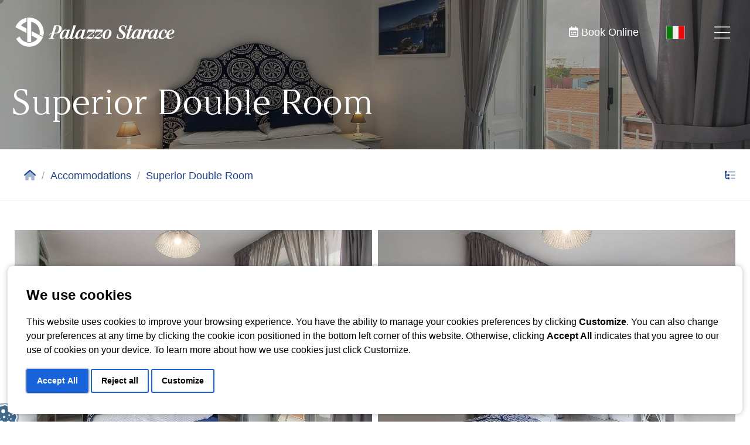

--- FILE ---
content_type: text/html; charset=ISO-8859-1
request_url: https://palazzostarace.com/en/superior-double-room.html
body_size: 7183
content:
<!doctype html>
<html lang="en">
<head>
<meta charset="utf-8">
<meta name="viewport" content="width=device-width, initial-scale=1, shrink-to-fit=no">
<meta name="theme-color" content="#1F4392" />
<title>Superior Double Room Sorrento Center Palazzo Starace Guest House Piazza Tasso Accommodations</title>
<meta name="description" content="Superior Double Room - Located in the heart of Sorrento, Palazzo Starace is just few meters away from the main square Piazza Tasso and from the historical centre">

<meta name="author" content="https://www.lampad.com">
<!-- FAVICON FILES -->
<link rel="shortcut icon" href="https://palazzostarace.com/tpl/default/assets/cms/icons/favicon.ico" type="image/x-icon" />
<link rel="apple-touch-icon" href="https://palazzostarace.com/tpl/default/assets/cms/icons/apple-touch-icon.png" />
<link rel="apple-touch-icon" sizes="57x57" href="https://palazzostarace.com/tpl/default/assets/cms/icons/apple-touch-icon-57x57.png" />
<link rel="apple-touch-icon" sizes="72x72" href="https://palazzostarace.com/tpl/default/assets/cms/icons/apple-touch-icon-72x72.png" />
<link rel="apple-touch-icon" sizes="76x76" href="https://palazzostarace.com/tpl/default/assets/cms/icons/apple-touch-icon-76x76.png" />
<link rel="apple-touch-icon" sizes="114x114" href="https://palazzostarace.com/tpl/default/assets/cms/icons/apple-touch-icon-114x114.png" />
<link rel="apple-touch-icon" sizes="120x120" href="https://palazzostarace.com/tpl/default/assets/cms/icons/apple-touch-icon-120x120.png" />
<link rel="apple-touch-icon" sizes="144x144" href="https://palazzostarace.com/tpl/default/assets/cms/icons/apple-touch-icon-144x144.png" />
<link rel="apple-touch-icon" sizes="152x152" href="https://palazzostarace.com/tpl/default/assets/cms/icons/apple-touch-icon-152x152.png" />
<link rel="apple-touch-icon" sizes="180x180" href="https://palazzostarace.com/tpl/default/assets/cms/icons/apple-touch-icon-180x180.png" />

<link href="/styles.css?t=default&f=20230322E" rel="stylesheet" type="text/css" />

<script type="text/javascript" src="https://palazzostarace.com/tpl/default/assets/js/jquery.min.js"></script>
<script src="https://kit.fontawesome.com/95741e0081.js" crossorigin="anonymous"></script>
</head>
<body style="overflow: hidden;">
<!-- Messenger plug-in per la chat Code -->
<div id="fb-root"></div>
<!-- Your plug-in per la chat code -->
<div id="fb-customer-chat" class="fb-customerchat">
</div>
<script>
var chatbox = document.getElementById('fb-customer-chat');
chatbox.setAttribute("page_id", "589454124452119");
chatbox.setAttribute("attribution", "biz_inbox");
</script>
<!-- Your SDK code -->
<script>
window.fbAsyncInit = function() {
FB.init({
xfbml            : true,
version          : 'v14.0'
});
};
(function(d, s, id) {
var js, fjs = d.getElementsByTagName(s)[0];
if (d.getElementById(id)) return;
js = d.createElement(s); js.id = id;
js.src = 'https://connect.facebook.net/en_US/sdk/xfbml.customerchat.js';
fjs.parentNode.insertBefore(js, fjs);
}(document, 'script', 'facebook-jssdk'));
</script>


<div class="cursor js-cursor"></div>
<!-- start preloader -->
<div class="preloader">
<div class="loadbar"></div>
<!-- end loadbar -->
<figure style="opacity: 0;"> <img src="https://palazzostarace.com/tpl/default/assets/cms/images/logo-preloader.png" alt=""> </figure>
</div>
<!-- end preloader -->
<!-- start page-transition -->
<div class="page-transition">
<div class="layer"></div>
<!-- end layer -->
</div>
<!-- end page-transition -->
<main id="main">
<nav class="hamburger-navigation">
<div class="layer"></div>
<div class="container">
<ul class="nav-menu"><li><a href="/en/accommodations.html">Accommodations</a><ul class="dropdown-menu"><li><a href="/en/comfort-double-room.html">Comfort Double Room</a></li><li><div>Superior Double Room</div></li><li><a href="/en/superior-family-room.html">Superior Family Room</a></li><li><a href="/en/deluxe-double-room.html">Deluxe Double Room</a></li><li><a href="/en/deluxe-family-room.html">Deluxe Family Room</a></li><li><a href="/en/comfort-triple-room.html">Comfort Triple Room</a></li><li><a href="/en/comfort-apartment.html">Comfort Apartment</a></li></ul></li><li><a href="/en/location.html">Location</a></li><li><a href="/en/experiences.html">Experiences</a><ul class="dropdown-menu"><li><a href="/en/your-culinary-love-affair-in-sorrento.html">Your Culinary Love Affair in Sorrento!</a></li><li><a href="/en/sorrento-wine-tasting-exquisite-wines-scenic-views.html">Sorrento Wine Tasting: Exquisite Wines & Scenic Views</a></li><li><a href="/en/sorrento-pizza-school-mastering-neapolitan-delights.html">Sorrento Pizza School: Mastering Neapolitan Delights</a></li><li><a href="/en/sunset-limoncello-making-after-dinner-experience.html">Sunset Limoncello Making After-Dinner Experience</a></li><li><a href="/en/capri-blue-boat-tour.html">Capri Blue Boat Tour</a></li><li><a href="/en/capri-exclusive-and-all-inclusive.html">Capri Exclusive and all Inclusive</a></li><li><a href="/en/amalfi-coast-boat-tour.html">Amalfi Coast Boat Tour</a></li><li><a href="/en/amalfi-drive-select-by-minibus.html">Amalfi Drive Select by minibus</a></li><li><a href="/en/path-of-the-gods.html">Path of the Gods</a></li></ul></li><li><a href="/en/contacts.html">Contacts</a></li><li><a href="/en/gallery.html">Gallery</a></li><li><a href="/en/faq.html">Faq</a></li></ul>
<div class="info-box">
<span>Our Hotels</span>
<div><a href="https://www.dimoramarciana.com/en/" target="_blank">Venice - Dimora Marciana <i class="fa-duotone fa-arrow-up-right-from-square"></i></a></div>
<ul class="nav-social">
<li><a href="https://www.facebook.com/palazzostarace/" target="_blank"><i class="fa-brands fa-facebook"></i></a></li>
<li><a href="https://www.instagram.com/palazzo_starace_guesthouse/" target="_blank"><i class="fa-brands fa-instagram"></i></a></li>
</ul>
</div>
</div>
</nav>
<nav class="navbar">
<div class="container position-relative">
<div class="logo"> <a href="/en/"><img src="https://palazzostarace.com/tpl/default/assets/cms/images/logo-horizonal-white.svg" alt=""></a> </div>
<div class="navbar-text">
<a href="#book-now" class="book-now" style="margin-left: 5px;"><i class="fa-regular fa-calendar-range"></i> Book Online</a>
</div>
<div class="languages-menu">
<a class="btn btn-xs flag it" href="/it/">
<img class="img-fluid bg-responsive bg-responsive-h" src="https://palazzostarace.com/tpl/default/assets/cms/images/ghost-100x70.png" alt="italiano">
</a>


</div>
<div class="hamburger-menu">
<button class="menu">
<svg width="45" height="45" viewBox="0 0 100 100">
<path class="line line1"
d="M 20,29.000046 H 80.000231 C 80.000231,29.000046 94.498839,28.817352 94.532987,66.711331 94.543142,77.980673 90.966081,81.670246 85.259173,81.668997 79.552261,81.667751 75.000211,74.999942 75.000211,74.999942 L 25.000021,25.000058" />
<path class="line line2" d="M 20,50 H 80" />
<path class="line line3"
d="M 20,70.999954 H 80.000231 C 80.000231,70.999954 94.498839,71.182648 94.532987,33.288669 94.543142,22.019327 90.966081,18.329754 85.259173,18.331003 79.552261,18.332249 75.000211,25.000058 75.000211,25.000058 L 25.000021,74.999942" />
</svg>
</button>
</div>
</div>
</nav>

<style>
.page-loaded .page-header:after {
background: #000;
}
.page-loaded .page-header.small:after {
opacity: 0.33;
}
</style>
<header class="page-header small" data-background="https://palazzostarace.com/img/gall/967350559/167950605007.jpg
">

<div class="container">
<h1>
Superior Double Room
</h1>
</div>

</header>
<section class="breadcrumb-section">
<div class="container position-relative">
<ul class="breadcrumb"><!-- breadcrumb -->
<li><a href="/en/"><i class="fa-duotone fa-house"></i></i></a></li>
<li><a href="accommodations.html">Accommodations</a></li>

<li class="active">Superior Double Room</li>
</ul><!-- /breadcrumb -->
<a id="pages-other-list" data-toggle="collapse" href="#pagesOtherList" role="button" aria-expanded="false" aria-controls="pagesOtherList"><i class="fa-duotone fa-list-tree"></i></a>
<div class="row">
<div class="col">
<div class="collapse multi-collapse" id="pagesOtherList">
<div class="card card-body">
<ul class="fa-ul">
<li>
<span class="fa-li"><i class="fa-duotone fa-link-horizontal"></i></span><a href="/en/comfort-double-room.html" title="Comfort Double Room">Comfort Double Room</a>
</li>

<li>
<span class="fa-li"><i class="fa-duotone fa-link-horizontal"></i></span><a href="/en/superior-family-room.html" title="Superior Family Room">Superior Family Room</a>
</li>

<li>
<span class="fa-li"><i class="fa-duotone fa-link-horizontal"></i></span><a href="/en/deluxe-double-room.html" title="Deluxe Double Room">Deluxe Double Room</a>
</li>

<li>
<span class="fa-li"><i class="fa-duotone fa-link-horizontal"></i></span><a href="/en/deluxe-family-room.html" title="Deluxe Family Room">Deluxe Family Room</a>
</li>

<li>
<span class="fa-li"><i class="fa-duotone fa-link-horizontal"></i></span><a href="/en/comfort-triple-room.html" title="Comfort Triple Room">Comfort Triple Room</a>
</li>

<li>
<span class="fa-li"><i class="fa-duotone fa-link-horizontal"></i></span><a href="/en/comfort-apartment.html" title="Comfort Apartment">Comfort Apartment</a>
</li>
</ul>
</div>
</div>
</div>
</div>


</div>
</section>
<section class="content-section">
<div class="container">
<div class="row">

<style>
.pages_slide_top-box {
width: 100%;
float: left;
position: relative;
overflow: hidden;
}
.pages_slide_top-box .swiper-prev, .pages_slide_top-box .swiper-next {
width: 60px;
height: 60px;
background: #1F4392;
position: absolute;
top: 50%;
margin-top: -30px;
z-index: 2;
cursor: pointer;
opacity: 0.5;
-webkit-transition: all .35s ease-in-out;
-moz-transition: all .30s ease-in-out;
-ms-transition: all .30s ease-in-out;
-o-transition: all .30s ease-in-out;
transition: all .30s ease-in-out;
}
.pages_slide_top-box .swiper-prev {
left: 0;
}
.pages_slide_top-box .swiper-next {
right: 0;
}
.pages_slide_top-box .swiper-prev:hover, .pages_slide_top-box .swiper-next:hover {
opacity: 1;
}
.pages_slide_top-box .swiper-prev:before, .pages_slide_top-box .swiper-next:before {
content: "";
width: 15px;
height: 15px;
transform: rotate(45deg);
position: absolute;
top: 23px;
}
.pages_slide_top-box .swiper-prev:before {
border-left: 4px solid #fff;
border-bottom: 4px solid #fff;
left: 25px;
}
.pages_slide_top-box .swiper-next:before {
border-right: 4px solid #fff;
border-top: 4px solid #fff;
right: 25px;
}
.pages_slide_top-box .swiper-prev.swiper-button-disabled, .pages_slide_top-box .swiper-next.swiper-button-disabled {
opacity: 0 !important;
}
.pages_slide_top-box figure {
width: 100%;
display: block;
margin-bottom: 25px;
}
.pages_slide_top-box figure:before {
background: #0075BF !important;
}
.pages_slide_top-box figure img {
width: 100%;
display: block;
}
.pages_slide_top-box .content {
width: 100%;
display: flex;
flex-wrap: wrap;
color: #fff;
text-align: center;
}
.pages_slide_top-box .content h5 {
width: 100%;
display: block;
font-size: 28px;
font-family: "Argesta Display";
}
.pages_slide_top-box .content h5 a {
display: inline-block;
color: #fff;
}
.pages_slide_top-box .content h5 a:hover {
color: #0075BF;
}
.pages_slide_top-box .content span {
display: inline-block;
margin: 4px auto;
color: #f5f3ec;
opacity: 0.6;
}
.pages_slide_top-box .content small {
width: 100%;
display: block;
}
</style>
<div class="col-12">
<div class="pages_slide_top-box">
<div class="swiper-wrapper">
<div class="swiper-slide">
<figure class="reveal-effect">
<a href="https://palazzostarace.com/img/gall/967350559/164779337930.jpg" data-fancybox="967350559" data-thumb="https://palazzostarace.com/img/gall/967350559/164779337930.jpg">
<img class="img-fluid bg-responsive bg-responsive-w" src="https://palazzostarace.com/tpl/default/assets/cms/images/ghost-100x70.png" style="background-image: url(https://palazzostarace.com/img/gall/967350559/164779337930.jpg);">
</a>
</figure>
</div>


<div class="swiper-slide">
<figure class="reveal-effect">
<a href="https://palazzostarace.com/img/gall/967350559/167950605935.jpg" data-fancybox="967350559" data-thumb="https://palazzostarace.com/img/gall/967350559/167950605935.jpg">
<img class="img-fluid bg-responsive bg-responsive-w" src="https://palazzostarace.com/tpl/default/assets/cms/images/ghost-100x70.png" style="background-image: url(https://palazzostarace.com/img/gall/967350559/167950605935.jpg);">
</a>
</figure>
</div>


</div>
<div class="swiper-prev"></div>
<div class="swiper-next"></div>
</div>
</div>
<script type="text/javascript">
$(document).ready(function(){
var swiper = new Swiper('.pages_slide_top-box', {
slidesPerView: 2,
spaceBetween: 10,
observer: true,
observeParents: true,
navigation: {
nextEl: '.swiper-next',
prevEl: '.swiper-prev',
},
breakpoints: {
1024: {
slidesPerView: 3
},
768: {
slidesPerView: 2
},
640: {
slidesPerView: 1
},
320: {
slidesPerView: 1
}
}
});
});
</script>


<div class="col-lg-12">
<div class="side-content corpo"><p class="MsoNormal"><span>25 square meters with a little balcony overlooking the square Torquato Tasso and the main road Corso Italia. </span></p>
<p class="MsoNormal"><span>It is an ideal room for a relaxing stay. Double Bed (or twin beds). </span></p>
<p class="MsoNormal"><span>It has a private bathroom with a shower, furnished with free toiletries and a hairdryer. The room is equipped with air-conditioned and all the comforts you need for a relaxing stay: Free Wi-Fi access, minibar, flat-screen TV, safe, desk, wardrobe, towels, and linens. </span></p>
<p class="MsoNormal"><span>3rd Floor with no elevator. We will help you with your luggage.</span></p>
<p class="MsoNormal">Book this room type in advance, due to their limited availability</p></div>
</div>

<style>
.pages_gallery-top {
width: 100%;
display: flex;
flex-wrap: wrap;
position: relative;
overflow: hidden;
margin-bottom: 10px;
}
.pages_gallery-top .swiper-slide {
max-width: 40%;
}
.pages_gallery-top .swiper-prev, .pages_gallery-top .swiper-next {
width: 60px;
height: 60px;
background: #1F4392;
position: absolute;
top: 50%;
margin-top: -30px;
z-index: 2;
cursor: pointer;
opacity: 0.5;
-webkit-transition: all .35s ease-in-out;
-moz-transition: all .30s ease-in-out;
-ms-transition: all .30s ease-in-out;
-o-transition: all .30s ease-in-out;
transition: all .30s ease-in-out;
}
.pages_gallery-top .swiper-prev {
left: 0;
}
.pages_gallery-top .swiper-next {
right: 0;
}
.pages_gallery-top .swiper-prev:hover, .pages_gallery-top .swiper-next:hover {
opacity: 1;
}
.pages_gallery-top .swiper-prev:before, .pages_gallery-top .swiper-next:before {
content: "";
width: 15px;
height: 15px;
transform: rotate(45deg);
position: absolute;
top: 23px;
}
.pages_gallery-top .swiper-prev:before {
border-left: 4px solid #fff;
border-bottom: 4px solid #fff;
left: 25px;
}
.pages_gallery-top .swiper-next:before {
border-right: 4px solid #fff;
border-top: 4px solid #fff;
right: 25px;
}
.pages_gallery-top .swiper-prev.swiper-button-disabled, .pages_gallery-top .swiper-next.swiper-button-disabled {
opacity: 0 !important;
}
.pages_gallery-thumbs {
width: 100%;
display: flex;
flex-wrap: wrap;
position: relative;
overflow: hidden;
margin-bottom: 50px;
}
.pages_gallery-thumbs .swiper-slide {
background: rgb(245, 243, 236);
}
.pages_gallery-thumbs .swiper-slide:hover img {
opacity: 1;
}
.pages_gallery-thumbs .swiper-slide img {
opacity: 0.33;
-webkit-transition: all .35s ease-in-out;
-moz-transition: all .30s ease-in-out;
-ms-transition: all .30s ease-in-out;
-o-transition: all .30s ease-in-out;
transition: all .30s ease-in-out;
}
@media only screen and (max-width: 767px), only screen and (max-device-width: 767px) {
.pages_gallery-thumbs {
display: none;
}
.pages_gallery-top .swiper-slide {
max-width: 100%;
}
}
</style>
<div class="col-12">
<div class="pages_gallery-top">
<div class="swiper-wrapper">

<div class="swiper-slide swiper-slide-top">
<a href="https://palazzostarace.com/img/gall/967350559/167950608498.jpg" data-fancybox="967350559" data-thumb="https://palazzostarace.com/img/gall/967350559/thumb/167950608498.jpg">
<img class="img-fluid bg-responsive bg-responsive-w" src="https://palazzostarace.com/tpl/default/assets/cms/images/ghost-100x100.png" style="background-image: url(https://palazzostarace.com/img/gall/967350559/167950608498.jpg);">
</a>
</div>

<div class="swiper-slide swiper-slide-top">
<a href="https://palazzostarace.com/img/gall/967350559/167950609004.jpg" data-fancybox="967350559" data-thumb="https://palazzostarace.com/img/gall/967350559/thumb/167950609004.jpg">
<img class="img-fluid bg-responsive bg-responsive-w" src="https://palazzostarace.com/tpl/default/assets/cms/images/ghost-100x100.png" style="background-image: url(https://palazzostarace.com/img/gall/967350559/167950609004.jpg);">
</a>
</div>

<div class="swiper-slide swiper-slide-top">
<a href="https://palazzostarace.com/img/gall/967350559/167950609208.jpg" data-fancybox="967350559" data-thumb="https://palazzostarace.com/img/gall/967350559/thumb/167950609208.jpg">
<img class="img-fluid bg-responsive bg-responsive-w" src="https://palazzostarace.com/tpl/default/assets/cms/images/ghost-100x100.png" style="background-image: url(https://palazzostarace.com/img/gall/967350559/167950609208.jpg);">
</a>
</div>

<div class="swiper-slide swiper-slide-top">
<a href="https://palazzostarace.com/img/gall/967350559/167950608650.jpg" data-fancybox="967350559" data-thumb="https://palazzostarace.com/img/gall/967350559/thumb/167950608650.jpg">
<img class="img-fluid bg-responsive bg-responsive-w" src="https://palazzostarace.com/tpl/default/assets/cms/images/ghost-100x100.png" style="background-image: url(https://palazzostarace.com/img/gall/967350559/167950608650.jpg);">
</a>
</div>

<div class="swiper-slide swiper-slide-top">
<a href="https://palazzostarace.com/img/gall/967350559/167950609411.jpg" data-fancybox="967350559" data-thumb="https://palazzostarace.com/img/gall/967350559/thumb/167950609411.jpg">
<img class="img-fluid bg-responsive bg-responsive-w" src="https://palazzostarace.com/tpl/default/assets/cms/images/ghost-100x100.png" style="background-image: url(https://palazzostarace.com/img/gall/967350559/167950609411.jpg);">
</a>
</div>

<div class="swiper-slide swiper-slide-top">
<a href="https://palazzostarace.com/img/gall/967350559/167950607648.jpg" data-fancybox="967350559" data-thumb="https://palazzostarace.com/img/gall/967350559/thumb/167950607648.jpg">
<img class="img-fluid bg-responsive bg-responsive-w" src="https://palazzostarace.com/tpl/default/assets/cms/images/ghost-100x100.png" style="background-image: url(https://palazzostarace.com/img/gall/967350559/167950607648.jpg);">
</a>
</div>

<div class="swiper-slide swiper-slide-top">
<a href="https://palazzostarace.com/img/gall/967350559/167950609595.jpg" data-fancybox="967350559" data-thumb="https://palazzostarace.com/img/gall/967350559/thumb/167950609595.jpg">
<img class="img-fluid bg-responsive bg-responsive-w" src="https://palazzostarace.com/tpl/default/assets/cms/images/ghost-100x100.png" style="background-image: url(https://palazzostarace.com/img/gall/967350559/167950609595.jpg);">
</a>
</div>

<div class="swiper-slide swiper-slide-top">
<a href="https://palazzostarace.com/img/gall/967350559/167950607951.jpg" data-fancybox="967350559" data-thumb="https://palazzostarace.com/img/gall/967350559/thumb/167950607951.jpg">
<img class="img-fluid bg-responsive bg-responsive-w" src="https://palazzostarace.com/tpl/default/assets/cms/images/ghost-100x100.png" style="background-image: url(https://palazzostarace.com/img/gall/967350559/167950607951.jpg);">
</a>
</div>

<div class="swiper-slide swiper-slide-top">
<a href="https://palazzostarace.com/img/gall/967350559/167950608306.jpg" data-fancybox="967350559" data-thumb="https://palazzostarace.com/img/gall/967350559/thumb/167950608306.jpg">
<img class="img-fluid bg-responsive bg-responsive-w" src="https://palazzostarace.com/tpl/default/assets/cms/images/ghost-100x100.png" style="background-image: url(https://palazzostarace.com/img/gall/967350559/167950608306.jpg);">
</a>
</div>

<div class="swiper-slide swiper-slide-top">
<a href="https://palazzostarace.com/img/gall/967350559/167950608806.jpg" data-fancybox="967350559" data-thumb="https://palazzostarace.com/img/gall/967350559/thumb/167950608806.jpg">
<img class="img-fluid bg-responsive bg-responsive-w" src="https://palazzostarace.com/tpl/default/assets/cms/images/ghost-100x100.png" style="background-image: url(https://palazzostarace.com/img/gall/967350559/167950608806.jpg);">
</a>
</div>

</div>
<div class="swiper-prev"></div>
<div class="swiper-next"></div>
</div>
<div class="pages_gallery-thumbs">
<div class="swiper-wrapper">
<div class="swiper-slide">
<img class="img-fluid bg-responsive bg-responsive-w" src="https://palazzostarace.com/tpl/default/assets/cms/images/ghost-100x100.png" style="background-image: url(https://palazzostarace.com/img/gall/967350559/thumb/167950608498.jpg);">
</div>

<div class="swiper-slide">
<img class="img-fluid bg-responsive bg-responsive-w" src="https://palazzostarace.com/tpl/default/assets/cms/images/ghost-100x100.png" style="background-image: url(https://palazzostarace.com/img/gall/967350559/thumb/167950609004.jpg);">
</div>

<div class="swiper-slide">
<img class="img-fluid bg-responsive bg-responsive-w" src="https://palazzostarace.com/tpl/default/assets/cms/images/ghost-100x100.png" style="background-image: url(https://palazzostarace.com/img/gall/967350559/thumb/167950609208.jpg);">
</div>

<div class="swiper-slide">
<img class="img-fluid bg-responsive bg-responsive-w" src="https://palazzostarace.com/tpl/default/assets/cms/images/ghost-100x100.png" style="background-image: url(https://palazzostarace.com/img/gall/967350559/thumb/167950608650.jpg);">
</div>

<div class="swiper-slide">
<img class="img-fluid bg-responsive bg-responsive-w" src="https://palazzostarace.com/tpl/default/assets/cms/images/ghost-100x100.png" style="background-image: url(https://palazzostarace.com/img/gall/967350559/thumb/167950609411.jpg);">
</div>

<div class="swiper-slide">
<img class="img-fluid bg-responsive bg-responsive-w" src="https://palazzostarace.com/tpl/default/assets/cms/images/ghost-100x100.png" style="background-image: url(https://palazzostarace.com/img/gall/967350559/thumb/167950607648.jpg);">
</div>

<div class="swiper-slide">
<img class="img-fluid bg-responsive bg-responsive-w" src="https://palazzostarace.com/tpl/default/assets/cms/images/ghost-100x100.png" style="background-image: url(https://palazzostarace.com/img/gall/967350559/thumb/167950609595.jpg);">
</div>

<div class="swiper-slide">
<img class="img-fluid bg-responsive bg-responsive-w" src="https://palazzostarace.com/tpl/default/assets/cms/images/ghost-100x100.png" style="background-image: url(https://palazzostarace.com/img/gall/967350559/thumb/167950607951.jpg);">
</div>

<div class="swiper-slide">
<img class="img-fluid bg-responsive bg-responsive-w" src="https://palazzostarace.com/tpl/default/assets/cms/images/ghost-100x100.png" style="background-image: url(https://palazzostarace.com/img/gall/967350559/thumb/167950608306.jpg);">
</div>

<div class="swiper-slide">
<img class="img-fluid bg-responsive bg-responsive-w" src="https://palazzostarace.com/tpl/default/assets/cms/images/ghost-100x100.png" style="background-image: url(https://palazzostarace.com/img/gall/967350559/thumb/167950608806.jpg);">
</div>

</div>
</div>
</div>
<script type="text/javascript">
$(document).ready(function(){
var sliderpages_gallery = new Swiper('.pages_gallery-top', {
slidesPerView: "auto",
spaceBetween: 10,
autoplay: {
delay: 9500,
disableOnInteraction: false,
},
navigation: {
nextEl: '.swiper-next',
prevEl: '.swiper-prev',
},
pagination: {
el: '.swiper-pagination',
type: 'progressbar',
},
thumbs: {
swiper: thumbspages_gallery
}
});
// SLIDER THUMBS
var thumbspages_gallery = new Swiper('.pages_gallery-thumbs', {
spaceBetween: 10,
slidesPerView: 6,
touchRatio: 0.2,
slideToClickedSlide: true,
breakpoints: {
1024: {
slidesPerView: 5
},
768: {
slidesPerView: 1
},
640: {
slidesPerView: 1
},
320: {
slidesPerView: 1
}
}
});
if ($(".pages_gallery-top")[0]) {
sliderpages_gallery.controller.control = thumbspages_gallery;
thumbspages_gallery.controller.control = sliderpages_gallery;
} else {
}
});
</script>


<div class="col-12">
<div class="room-info-box"><h6>Facilities</h6>
<ul>
<li><b>Reception</b><span>Reception open from 07:30 am to 10:00 pm</span></li>
<li><b>Parking</b><span>Agreement parking available on request</span></li>
<li><b>Internet</b><span>Wi-Fi Available in the room, Wi-Fi Available In Public Areas</span></li>
<li><b>Media & Technology</b><span>TV</span></li>
<li><b>Smoking</b><span>Hotel Non-Smoking Throughout</span></li>
<li><b>Other facilities</b><span>Air conditioning; Hairdryer; Courtesy service; Minibar; Private bathroom; Safe; Shower</span></li>
</ul></div>
</div>
</div>
</div>
</section>





<style>
#book-now {
position: fixed;
bottom: -100vh;
z-index: 10001;
width: 100%;
height: 100%;
-webkit-transition: all 0.5s ease;
-moz-transition: all 0.5s ease;
-o-transition: all 0.5s ease;
transition: all 0.5s ease;
}
#book-now.visible {
-webkit-transition: all 0.5s ease;
-moz-transition: all 0.5s ease;
-o-transition: all 0.5s ease;
transition: all 0.5s ease;
bottom: 0;
}
.overflow-h {
overflow: hidden;
}
.hotel-search {
justify-content: center;
margin-top: calc(50vh - 250px);
}
@media (max-width: 1169px) {
.hotel-search {
margin-top: calc(50vh - 260px);
}
.form-group-submit label {
display: none !important;
}
}
@media (max-width: 991px) {
.hotel-search {
margin-top: calc(50vh - 300px);
}
}
@media (max-width: 767px) {
.hotel-search {
margin-top: calc(50vh - 290px);
}
}
@media (max-width: 479px) {
.hotel-search {
margin-top: 30px;
}
}
.book-now-close {
position: absolute;
top: 15px;
right: 15px;
font-size: 32px;
display: block;
z-index: 10003;
line-height: 32px;
}
.book-now-close:hover {
color: #0075BF;
}
.booking-message {
width: 100%;
display: block;
text-align: center;
}
.hotel-search h2 {
font-family: "Argesta Display";
font-size: 60px;
}
.hotel-search form .form-group label {
font-size: 18px;
}
.hotel-search form .form-group input[type="submit"] {
font-size: 16px;
text-transform: uppercase;
}
@media only screen and (max-width: 1199px), only screen and (max-device-width: 1199px) {
.hotel-search h2 {
font-size: 48px;
}
}
@media only screen and (max-width: 767px), only screen and (max-device-width: 767px) {
.hotel-search h2 {
font-size: 34px;
}
}
@media (min-width: 0) and (max-width: 991px) {
.form-group {
margin: 0 !important;
width: 470px;
}
.form-group-50 {
width: 235px !important;
}
.hotel-search form .form-group input[type="submit"] {
width: 100%;
}
.form-group-submit {
margin-top: 20px !important;
}
}
@media (min-width: 0) and (max-width: 767px) {
.form-group {
width: 100%;
}
.form-group-50 {
width: 50% !important;
}
.hotel-search form .form-group input[type="submit"] {
width: 100%;
}
}
@media (min-width: 1500px) {
}
@media (min-width: 481px) and (max-width: 1499px) {
}
@media (min-width: 0) and (max-width: 480px) {
.hotel-search form .form-group {
margin: 5px;
}
.hotel-search form .form-group input {
height: 60px;
padding: 0 15px;
}
.hotel-search form .form-group input[type="number"] {
width: 80px;
}
.form-group-submit label {
line-height: 6px;
}
}
</style>
<section id="book-now" class="content-section no-spacing">
<a href="#book-now" class="book-now book-now-close"><i class="fa-thin fa-xmark"></i></a>
<div class="container">
<div class="row">
<div class="col-12">
<div class="hotel-search">
<h2>Book Online</h2>
<p class="booking-message hidden-xs">Here you will find the <strong>Best Rate Guarantee</strong></p>
<div id="be-box" class="be_box">

<script type="text/javascript">
$(document).ready(function(){
$('.book-nows').on('click', function(event) {
event.preventDefault();
$('html, body').animate({
scrollTop: $("#book-now").offset().top  - 120
}, 2000);
});
$('.book-now').on('click', function(event) {
event.preventDefault();
var hidden = $('#book-now');
if (hidden.hasClass('visible')){
hidden.removeClass('visible');
$('body').removeClass('overflow-h');
} else {
hidden.addClass('visible');
$('body').addClass('overflow-h');
}
});
});
</script>
<style>
.cb-font-sans > *, #cb-submit-button {
font-family: 'Jost', sans-serif !important;
}
</style>
<link href="https://cdn.ciaobooking.com/widget/css/app.css" rel="stylesheet"/><ciaobooking-widget
property-id="146807"
host="https://palazzostarace.bookpage.io"
radius="3px"
with-children="true"
primary-color="#183471FF"
new-page="true"
expanded-occupation="true"
with-shadow="false"
alternative-submit="false"
is-dropdown="false"
font-family="Arial"
with-destinations="false"
booking-network-id="1367"
></ciaobooking-widget><script src="https://cdn.ciaobooking.com/widget/js/app.js"></script>
</div>
</div>
<!-- end hotel-search -->
</div>
<!-- end col-12 -->
</div>
<!-- end row -->
</div>
<!-- end container -->
</section>

<footer class="footer">
<div class="container">
<div class="row">
<div class="col">
<div class="logo"> <a href="/en/"><img src="https://palazzostarace.com/tpl/default/assets/cms/images/logo-horizonal-white.svg" alt=""></a> </div>
<p><p>Palazzo Starace is in the center of Sorrento, a few steps from "Piazza Tasso", the main square where you will find the statue of Sant'Antonino, the patron saint of the city, to welcome you and for the monument to Torquato Tasso who was born here in the sixteenth century.</p></p>
</div>
<div class="col-md-auto">
<h6 class="widget-title">Contacts</h6>
<p>
<span class="email">info(...)palazzostarace.com</span><br>
+39 081 8072633<br>
+39 349 2907932<br>
</p>
</div>
<div class="col-md-auto">
<h6 class="widget-title">Address</h6>
<p>
Via S.Maria della Piet&agrave;, 9<br>
80067 Sorrento (NA)<br>
VAT: IT07700181212
</p>
</div>
</div>
</div>
<section class="content-section footer-links margin-top-50 padding-0">
<div class="container">
<div class="row">
<div class="col-12">
<div class="footer-bar">
<div>
<a data-fancybox data-type="iframe" data-src="/en/privacy/?popup=1" href="javascript:;"><i class="fa-duotone fa-file-lock"></i> Privacy Policy</a>
<a data-fancybox data-type="iframe" data-src="/en/cookie/?popup=1" href="javascript:;"><i class="fa-duotone fa-cookie-bite"></i> Cookie Policy</a>
</div>
<div>
<a href="https://www.facebook.com/palazzostarace/" target="_blank"><i class="fa-brands fa-facebook"></i> Facebook</a>
<a href="https://www.instagram.com/palazzo_starace_guesthouse/"" target="_blank"><i class="fa-brands fa-instagram"></i> Instagram</a>
</div>
</div>
</div>
</div>
</div>
</section>
</footer>
</main>
    <kepleroai-chat chatbot="3300f94c-df57-4ba8-bee6-2a62dacc2267"></kepleroai-chat> <script src="https://bundle.keplero.ai/min.js" defer></script>

<script type="text/javascript" src="/scripts.js?t=default&f=20230426B"></script>
            <link rel="stylesheet" href="https://palazzostarace.com/tpl/default/assets/cms/plugins/jquery-date-range-picker/daterangepicker.css"/>
            <link rel="stylesheet" href="https://palazzostarace.com/tpl/default/assets/cms/css/be_box.css"/>
            <script src="//cdnjs.cloudflare.com/ajax/libs/moment.js/2.16.0/moment.min.js" type="text/javascript"></script>
            <script src="https://palazzostarace.com/tpl/default/assets/cms/plugins/jquery-date-range-picker/jquery.daterangepicker.min.js"></script>
    <script type="text/javascript" src="https://lampad.com/cookie/script.min.js?d=20230426" charset="UTF-8"></script>

<div id="stats-script">
<!-- Google tag (gtag.js) -->
<script async src="https://www.googletagmanager.com/gtag/js?id=G-TFMQXCJF10"></script>
<script>
window.dataLayer = window.dataLayer || [];
function gtag(){dataLayer.push(arguments);}
gtag('js', new Date());
gtag('config', 'G-TFMQXCJF10');
</script>
</div>
            <script type="text/javascript" charset="UTF-8">
                document.addEventListener('DOMContentLoaded', function () {
                cookielampad.run({
                    "banner_position":"full-bottom"
                    ,"language":"en"
                    ,"cookie_policy_url":"https://palazzostarace.com/en/cookie/"
                });
            });
            </script>
            <style>
            #cookie-lampad-com---preferences {
                z-index: 1 !important;
            }
            </style>
            <a href="javascript:void(0);" cookiebox="true" id="cookie-lampad-com---preferences"><img src="https://lampad.com/cookie/settings-blue.png" alt="Cookies"></a>
        </body>
</html>


--- FILE ---
content_type: text/css
request_url: https://cdn.ciaobooking.com/widget/css/app.css
body_size: 2426
content:
#app{all:initial!important;font-family:var(--font)}#cb-end-date-number,#cb-guests-number,#cb-start-date-number{color:var(--primary);font-weight:600}#cb-submit-button{background-color:var(--primary);transition:all .3s ease;box-shadow:0 2px 4px rgba(0,0,0,.1)}#cb-submit-button:hover{background-color:var(--primary-light);transform:translateY(-1px);box-shadow:0 4px 6px rgba(0,0,0,.15)}.cb-primary-bg{background-color:var(--primary)!important;transition:all .2s ease}.cb-primary-bg:hover{opacity:.9;transform:scale(1.05)}.cb-primary-text{color:var(--primary)!important}.box-border{border:1px solid var(--primary)!important;padding:8px 12px;margin:4px;border-radius:8px;transition:all .2s ease;background-color:#fff}.box-border:hover{box-shadow:0 2px 8px rgba(0,0,0,.1);transform:translateY(-1px)}div#dates-dropdown input{display:none}.mdi>svg{vertical-align:middle}.mdi.mdi-spin>svg{animation:mdi-spin 2s linear infinite}@keyframes mdi-spin{0%{transform:rotate(0deg)}to{transform:rotate(1turn)}}.cb-fixed{position:fixed}.cb-absolute{position:absolute}.cb-relative{position:relative}.cb-top-0{top:0}.cb-top-auto{top:auto}.cb-right-0{right:0}.cb-bottom-0{bottom:0}.cb-bottom-full{bottom:100%}.cb-left-0{left:0}.cb-z-10{z-index:10}.cb-z-40{z-index:40}.cb-z-50{z-index:50}.cb-col-span-2{grid-column:span 2/span 2}.cb-m-2{margin:.5rem}.cb--m-3{margin:-.75rem}.cb-mx-auto{margin-left:auto;margin-right:auto}.cb-mt-1{margin-top:.25rem}.cb-mr-2{margin-right:.5rem}.cb-mr-3{margin-right:.75rem}.cb--mr-1{margin-right:-.25rem}.cb-mb-1{margin-bottom:.25rem}.cb-mb-2{margin-bottom:.5rem}.cb-mb-6{margin-bottom:1.5rem}.cb-ml-1{margin-left:.25rem}.cb-ml-2{margin-left:.5rem}.cb-ml-auto{margin-left:auto}.cb--ml-1{margin-left:-.25rem}.cb-block{display:block}.cb-flex{display:flex}.cb-inline-flex{display:inline-flex}.cb-grid{display:grid}.cb-h-3{height:.75rem}.cb-h-4{height:1rem}.cb-h-5{height:1.25rem}.cb-h-6{height:1.5rem}.cb-h-8{height:2rem}.cb-h-12{height:3rem}.cb-h-full{height:100%}.cb-w-3{width:.75rem}.cb-w-4{width:1rem}.cb-w-5{width:1.25rem}.cb-w-6{width:1.5rem}.cb-w-8{width:2rem}.cb-w-12{width:3rem}.cb-w-64{width:16rem}.cb-w-full{width:100%}.cb-max-w-lg{max-width:32rem}.cb-flex-shrink-0{flex-shrink:0}.cb-origin-top-left{transform-origin:top left}.cb-transform{--tw-translate-x:0;--tw-translate-y:0;--tw-rotate:0;--tw-skew-x:0;--tw-skew-y:0;--tw-scale-x:1;--tw-scale-y:1;transform:translateX(var(--tw-translate-x)) translateY(var(--tw-translate-y)) rotate(var(--tw-rotate)) skewX(var(--tw-skew-x)) skewY(var(--tw-skew-y)) scaleX(var(--tw-scale-x)) scaleY(var(--tw-scale-y))}.cb-scale-95{--tw-scale-x:.95;--tw-scale-y:.95}.cb-scale-100{--tw-scale-x:1;--tw-scale-y:1}@keyframes cb-spin{to{transform:rotate(1turn)}}@keyframes cb-ping{75%,to{transform:scale(2);opacity:0}}@keyframes cb-pulse{50%{opacity:.5}}@keyframes cb-bounce{0%,to{transform:translateY(-25%);animation-timing-function:cubic-bezier(.8,0,1,1)}50%{transform:none;animation-timing-function:cubic-bezier(0,0,.2,1)}}.cb-cursor-pointer{cursor:pointer}.cb-grid-cols-2{grid-template-columns:repeat(2,minmax(0,1fr))}.cb-grid-cols-4{grid-template-columns:repeat(4,minmax(0,1fr))}.cb-grid-cols-7{grid-template-columns:repeat(7,minmax(0,1fr))}.cb-flex-col{flex-direction:column}.cb-flex-wrap{flex-wrap:wrap}.cb-items-center{align-items:center}.cb-justify-end{justify-content:flex-end}.cb-justify-center{justify-content:center}.cb-justify-between{justify-content:space-between}.cb-gap-4{gap:1rem}.cb-space-x-4>:not([hidden])~:not([hidden]){--tw-space-x-reverse:0;margin-right:calc(1rem*var(--tw-space-x-reverse));margin-left:calc(1rem*(1 - var(--tw-space-x-reverse)))}.cb-overflow-auto{overflow:auto}.cb-overflow-hidden{overflow:hidden}.cb-overflow-visible{overflow:visible}.cb-rounded{border-radius:.25rem}.cb-rounded-lg{border-radius:.5rem}.cb-rounded-xl{border-radius:.75rem}.cb-rounded-full{border-radius:9999px}.cb-rounded-t{border-top-left-radius:.25rem;border-top-right-radius:.25rem}.cb-rounded-r-full{border-top-right-radius:9999px;border-bottom-right-radius:9999px}.cb-rounded-b{border-bottom-right-radius:.25rem;border-bottom-left-radius:.25rem}.cb-rounded-l-full{border-top-left-radius:9999px;border-bottom-left-radius:9999px}.cb-border{border-width:1px}.cb-border-t{border-top-width:1px}.cb-border-b{border-bottom-width:1px}.cb-border-transparent{border-color:transparent}.cb-border-gray-100{--tw-border-opacity:1;border-color:rgba(243,244,246,var(--tw-border-opacity))}.cb-border-gray-300{--tw-border-opacity:1;border-color:rgba(209,213,219,var(--tw-border-opacity))}.cb-border-red-50{--tw-border-opacity:1;border-color:rgba(254,242,242,var(--tw-border-opacity))}.cb-border-red-100{--tw-border-opacity:1;border-color:rgba(254,226,226,var(--tw-border-opacity))}.cb-border-red-300{--tw-border-opacity:1;border-color:rgba(252,165,165,var(--tw-border-opacity))}.cb-border-blue-500,.focus\:cb-border-blue-500:focus{--tw-border-opacity:1;border-color:rgba(59,130,246,var(--tw-border-opacity))}.cb-bg-black{--tw-bg-opacity:1;background-color:rgba(0,0,0,var(--tw-bg-opacity))}.cb-bg-white{--tw-bg-opacity:1;background-color:rgba(255,255,255,var(--tw-bg-opacity))}.cb-bg-gray-100{--tw-bg-opacity:1;background-color:rgba(243,244,246,var(--tw-bg-opacity))}.cb-bg-gray-300{--tw-bg-opacity:1;background-color:rgba(209,213,219,var(--tw-bg-opacity))}.cb-bg-red-50{--tw-bg-opacity:1;background-color:rgba(254,242,242,var(--tw-bg-opacity))}.cb-bg-red-100{--tw-bg-opacity:1;background-color:rgba(254,226,226,var(--tw-bg-opacity))}.cb-bg-green-500{--tw-bg-opacity:1;background-color:rgba(16,185,129,var(--tw-bg-opacity))}.cb-bg-blue-100{--tw-bg-opacity:1;background-color:rgba(219,234,254,var(--tw-bg-opacity))}.cb-bg-blue-200{--tw-bg-opacity:1;background-color:rgba(191,219,254,var(--tw-bg-opacity))}.cb-bg-blue-500{--tw-bg-opacity:1;background-color:rgba(59,130,246,var(--tw-bg-opacity))}.hover\:cb-bg-gray-50:hover{--tw-bg-opacity:1;background-color:rgba(249,250,251,var(--tw-bg-opacity))}.hover\:cb-bg-gray-100:hover{--tw-bg-opacity:1;background-color:rgba(243,244,246,var(--tw-bg-opacity))}.hover\:cb-bg-blue-600:hover{--tw-bg-opacity:1;background-color:rgba(37,99,235,var(--tw-bg-opacity))}.cb-bg-opacity-50{--tw-bg-opacity:0.5}.cb-fill-current{fill:currentColor}.cb-p-1{padding:.25rem}.cb-p-2{padding:.5rem}.cb-p-3{padding:.75rem}.cb-p-4{padding:1rem}.cb-p-6{padding:1.5rem}.cb-px-2{padding-left:.5rem;padding-right:.5rem}.cb-px-3{padding-left:.75rem;padding-right:.75rem}.cb-px-4{padding-left:1rem;padding-right:1rem}.cb-px-6{padding-left:1.5rem;padding-right:1.5rem}.cb-py-1{padding-top:.25rem;padding-bottom:.25rem}.cb-py-2{padding-top:.5rem;padding-bottom:.5rem}.cb-py-3{padding-top:.75rem;padding-bottom:.75rem}.cb-py-4{padding-top:1rem;padding-bottom:1rem}.cb-py-12{padding-top:3rem;padding-bottom:3rem}.cb-pt-2{padding-top:.5rem}.cb-text-left{text-align:left}.cb-text-center{text-align:center}.cb-font-sans{font-family:ui-sans-serif,system-ui,-apple-system,BlinkMacSystemFont,Segoe UI,Roboto,Helvetica Neue,Arial,Noto Sans,sans-serif,Apple Color Emoji,Segoe UI Emoji,Segoe UI Symbol,Noto Color Emoji}.cb-text-xs{font-size:.75rem;line-height:1rem}.cb-text-sm{font-size:.875rem;line-height:1.25rem}.cb-text-lg{font-size:1.125rem;line-height:1.75rem}.cb-text-2xl{font-size:1.5rem;line-height:2rem}.cb-text-4xl{font-size:2.25rem;line-height:2.5rem}.cb-font-medium{font-weight:500}.cb-font-semibold{font-weight:600}.cb-font-bold{font-weight:700}.cb-uppercase{text-transform:uppercase}.cb-text-black{--tw-text-opacity:1;color:rgba(0,0,0,var(--tw-text-opacity))}.cb-text-white{--tw-text-opacity:1;color:rgba(255,255,255,var(--tw-text-opacity))}.cb-text-gray-400{--tw-text-opacity:1;color:rgba(156,163,175,var(--tw-text-opacity))}.cb-text-gray-500{--tw-text-opacity:1;color:rgba(107,114,128,var(--tw-text-opacity))}.cb-text-gray-600{--tw-text-opacity:1;color:rgba(75,85,99,var(--tw-text-opacity))}.cb-text-gray-700{--tw-text-opacity:1;color:rgba(55,65,81,var(--tw-text-opacity))}.cb-text-red-500{--tw-text-opacity:1;color:rgba(239,68,68,var(--tw-text-opacity))}.cb-text-red-700{--tw-text-opacity:1;color:rgba(185,28,28,var(--tw-text-opacity))}.cb-text-red-900{--tw-text-opacity:1;color:rgba(127,29,29,var(--tw-text-opacity))}.cb-text-blue-500{--tw-text-opacity:1;color:rgba(59,130,246,var(--tw-text-opacity))}.cb-underline{text-decoration:underline}.cb-placeholder-gray-400::-moz-placeholder{--tw-placeholder-opacity:1;color:rgba(156,163,175,var(--tw-placeholder-opacity))}.cb-placeholder-gray-400::placeholder{--tw-placeholder-opacity:1;color:rgba(156,163,175,var(--tw-placeholder-opacity))}.cb-placeholder-red-200::-moz-placeholder{--tw-placeholder-opacity:1;color:rgba(254,202,202,var(--tw-placeholder-opacity))}.cb-placeholder-red-200::placeholder{--tw-placeholder-opacity:1;color:rgba(254,202,202,var(--tw-placeholder-opacity))}.cb-opacity-0{opacity:0}.cb-opacity-100{opacity:1}*,:after,:before{--tw-shadow:0 0 transparent}.cb-shadow-sm{--tw-shadow:0 1px 2px 0 rgba(0,0,0,0.05)}.cb-shadow,.cb-shadow-sm{box-shadow:var(--tw-ring-offset-shadow,0 0 transparent),var(--tw-ring-shadow,0 0 transparent),var(--tw-shadow)}.cb-shadow{--tw-shadow:0 1px 3px 0 rgba(0,0,0,0.1),0 1px 2px 0 rgba(0,0,0,0.06)}.cb-shadow-md{--tw-shadow:0 4px 6px -1px rgba(0,0,0,0.1),0 2px 4px -1px rgba(0,0,0,0.06);box-shadow:var(--tw-ring-offset-shadow,0 0 transparent),var(--tw-ring-shadow,0 0 transparent),var(--tw-shadow)}.cb-shadow-lg,.hover\:cb-shadow-lg:hover{--tw-shadow:0 10px 15px -3px rgba(0,0,0,0.1),0 4px 6px -2px rgba(0,0,0,0.05);box-shadow:var(--tw-ring-offset-shadow,0 0 transparent),var(--tw-ring-shadow,0 0 transparent),var(--tw-shadow)}.focus\:cb-outline-none:focus{outline:2px solid transparent;outline-offset:2px}*,:after,:before{--tw-ring-inset:var(--tw-empty,/*!*/ /*!*/);--tw-ring-offset-width:0px;--tw-ring-offset-color:#fff;--tw-ring-color:rgba(59,130,246,0.5);--tw-ring-offset-shadow:0 0 transparent;--tw-ring-shadow:0 0 transparent}.focus\:cb-ring-2:focus{--tw-ring-offset-shadow:var(--tw-ring-inset) 0 0 0 var(--tw-ring-offset-width) var(--tw-ring-offset-color);--tw-ring-shadow:var(--tw-ring-inset) 0 0 0 calc(2px + var(--tw-ring-offset-width)) var(--tw-ring-color);box-shadow:var(--tw-ring-offset-shadow),var(--tw-ring-shadow),var(--tw-shadow,0 0 transparent)}.focus\:cb-ring-blue-500:focus{--tw-ring-opacity:1;--tw-ring-color:rgba(59,130,246,var(--tw-ring-opacity))}.focus\:cb-ring-opacity-50:focus{--tw-ring-opacity:0.5}.cb-transition-all{transition-property:all;transition-timing-function:cubic-bezier(.4,0,.2,1);transition-duration:.15s}.cb-transition{transition-property:background-color,border-color,color,fill,stroke,opacity,box-shadow,transform,filter,backdrop-filter;transition-timing-function:cubic-bezier(.4,0,.2,1);transition-duration:.15s}.cb-transition-colors{transition-property:background-color,border-color,color,fill,stroke;transition-timing-function:cubic-bezier(.4,0,.2,1);transition-duration:.15s}.cb-duration-75{transition-duration:75ms}.cb-duration-100{transition-duration:.1s}.cb-duration-150{transition-duration:.15s}.cb-duration-200{transition-duration:.2s}.cb-ease-in{transition-timing-function:cubic-bezier(.4,0,1,1)}.cb-ease-out{transition-timing-function:cubic-bezier(0,0,.2,1)}.cb-ease-in-out{transition-timing-function:cubic-bezier(.4,0,.2,1)}@media (min-width:768px){.md\:cb-w-1\/2{width:50%}.md\:cb-w-1\/4{width:25%}.md\:cb-grid-cols-4{grid-template-columns:repeat(4,minmax(0,1fr))}.md\:cb-grid-cols-5{grid-template-columns:repeat(5,minmax(0,1fr))}.md\:cb-grid-cols-6{grid-template-columns:repeat(6,minmax(0,1fr))}}@media (min-width:1024px){.lg\:cb-w-1\/2{width:50%}.lg\:cb-w-1\/4{width:25%}.lg\:cb-grid-cols-4{grid-template-columns:repeat(4,minmax(0,1fr))}.lg\:cb-grid-cols-5{grid-template-columns:repeat(5,minmax(0,1fr))}.lg\:cb-grid-cols-6{grid-template-columns:repeat(6,minmax(0,1fr))}}

--- FILE ---
content_type: text/css; charset=utf-8
request_url: https://palazzostarace.com/tpl/default/assets/cms/css/be_box.css
body_size: 559
content:
#checkin-checkout-container{width:100%;}.date-picker-wrapper{border:0 solid #bfbfbf;background-color:transparent;padding:0;font-size:14px;line-height:20px;color:#1F4392;font-family:'Jost',sans-serif;border:1px solid #cecece;}.date-picker-wrapper.no-shortcuts{padding-bottom:0;}.date-picker-wrapper .month-wrapper{border:0 solid #bfbfbf;border-radius:0;background-color:white;padding:15px;}.date-picker-wrapper table .caption .next,.date-picker-wrapper table .caption .prev{padding:0;width:32px;height:32px;display:inline-block;padding-top:8px;}.date-picker-wrapper table .caption .next:hover,.date-picker-wrapper table .caption .prev:hover{background-color:aliceblue;color:mediumblue;border-radius:50%;}.date-picker-wrapper .drp_top-bar,.date-picker-wrapper .footer{display:none;}.date-picker-wrapper .month-wrapper table.month1{width:200px;float:left;}.date-picker-wrapper .month-wrapper table.month2{width:200px;float:right;}.date-picker-wrapper .select-wrapper{font-weight:600;}.date-picker-wrapper .month-wrapper table .week-name th{font-weight:100;color:cornflowerblue;}.date-picker-wrapper .month-wrapper table .day.real-today{background-color:aliceblue;}.date-picker-wrapper .month-wrapper table .day{padding:5px;line-height:1.2;font-size:15px;margin-bottom:1px;}.date-picker-wrapper .month-wrapper table .day.toMonth.valid{color:#1F4392;}.first-date-selected{border-radius:8px 0 0 8px;}.last-date-selected{border-radius:0 8px 8px 0;}@media (min-width: 0) and (max-width: 480px){#checkin-checkout-container{width:50%;}}

--- FILE ---
content_type: application/javascript
request_url: https://cdn.ciaobooking.com/widget/js/app.js
body_size: 101835
content:
(function(t){var e={};function n(r){if(e[r])return e[r].exports;var i=e[r]={i:r,l:!1,exports:{}};return t[r].call(i.exports,i,i.exports,n),i.l=!0,i.exports}n.m=t,n.c=e,n.d=function(t,e,r){n.o(t,e)||Object.defineProperty(t,e,{enumerable:!0,get:r})},n.r=function(t){"undefined"!==typeof Symbol&&Symbol.toStringTag&&Object.defineProperty(t,Symbol.toStringTag,{value:"Module"}),Object.defineProperty(t,"__esModule",{value:!0})},n.t=function(t,e){if(1&e&&(t=n(t)),8&e)return t;if(4&e&&"object"===typeof t&&t&&t.__esModule)return t;var r=Object.create(null);if(n.r(r),Object.defineProperty(r,"default",{enumerable:!0,value:t}),2&e&&"string"!=typeof t)for(var i in t)n.d(r,i,function(e){return t[e]}.bind(null,i));return r},n.n=function(t){var e=t&&t.__esModule?function(){return t["default"]}:function(){return t};return n.d(e,"a",e),e},n.o=function(t,e){return Object.prototype.hasOwnProperty.call(t,e)},n.p="/",n(n.s=0)})({0:function(t,e,n){t.exports=n("56d7")},"00ee":function(t,e,n){"use strict";var r=n("b622"),i=r("toStringTag"),s={};s[i]="z",t.exports="[object z]"===String(s)},"0366":function(t,e,n){"use strict";var r=n("4625"),i=n("59ed"),s=n("40d5"),a=r(r.bind);t.exports=function(t,e){return i(t),void 0===e?t:s?a(t,e):function(){return t.apply(e,arguments)}}},"04f8":function(t,e,n){"use strict";var r=n("1212"),i=n("d039"),s=n("cfe9"),a=s.String;t.exports=!!Object.getOwnPropertySymbols&&!i((function(){var t=Symbol("symbol detection");return!a(t)||!(Object(t)instanceof Symbol)||!Symbol.sham&&r&&r<41}))},"06cf":function(t,e,n){"use strict";var r=n("83ab"),i=n("c65b"),s=n("d1e7"),a=n("5c6c"),o=n("fc6a"),l=n("a04b"),u=n("1a2d"),c=n("0cfb"),d=Object.getOwnPropertyDescriptor;e.f=r?d:function(t,e){if(t=o(t),e=l(e),c)try{return d(t,e)}catch(n){}if(u(t,e))return a(!i(s.f,t,e),t[e])}},"07fa":function(t,e,n){"use strict";var r=n("50c4");t.exports=function(t){return r(t.length)}},"0cfb":function(t,e,n){"use strict";var r=n("83ab"),i=n("d039"),s=n("cc12");t.exports=!r&&!i((function(){return 7!==Object.defineProperty(s("div"),"a",{get:function(){return 7}}).a}))},"0d51":function(t,e,n){"use strict";var r=String;t.exports=function(t){try{return r(t)}catch(e){return"Object"}}},1212:function(t,e,n){"use strict";var r,i,s=n("cfe9"),a=n("b5db"),o=s.process,l=s.Deno,u=o&&o.versions||l&&l.version,c=u&&u.v8;c&&(r=c.split("."),i=r[0]>0&&r[0]<4?1:+(r[0]+r[1])),!i&&a&&(r=a.match(/Edge\/(\d+)/),(!r||r[1]>=74)&&(r=a.match(/Chrome\/(\d+)/),r&&(i=+r[1]))),t.exports=i},"13d2":function(t,e,n){"use strict";var r=n("e330"),i=n("d039"),s=n("1626"),a=n("1a2d"),o=n("83ab"),l=n("5e77").CONFIGURABLE,u=n("8925"),c=n("69f3"),d=c.enforce,h=c.get,p=String,f=Object.defineProperty,m=r("".slice),v=r("".replace),g=r([].join),b=o&&!i((function(){return 8!==f((function(){}),"length",{value:8}).length})),y=String(String).split("String"),w=t.exports=function(t,e,n){"Symbol("===m(p(e),0,7)&&(e="["+v(p(e),/^Symbol\(([^)]*)\).*$/,"$1")+"]"),n&&n.getter&&(e="get "+e),n&&n.setter&&(e="set "+e),(!a(t,"name")||l&&t.name!==e)&&(o?f(t,"name",{value:e,configurable:!0}):t.name=e),b&&n&&a(n,"arity")&&t.length!==n.arity&&f(t,"length",{value:n.arity});try{n&&a(n,"constructor")&&n.constructor?o&&f(t,"prototype",{writable:!1}):t.prototype&&(t.prototype=void 0)}catch(i){}var r=d(t);return a(r,"source")||(r.source=g(y,"string"==typeof e?e:"")),t};Function.prototype.toString=w((function(){return s(this)&&h(this).source||u(this)}),"toString")},1626:function(t,e,n){"use strict";var r="object"==typeof document&&document.all;t.exports="undefined"==typeof r&&void 0!==r?function(t){return"function"==typeof t||t===r}:function(t){return"function"==typeof t}},"19aa":function(t,e,n){"use strict";var r=n("3a9b"),i=TypeError;t.exports=function(t,e){if(r(e,t))return t;throw new i("Incorrect invocation")}},"1a2d":function(t,e,n){"use strict";var r=n("e330"),i=n("7b0b"),s=r({}.hasOwnProperty);t.exports=Object.hasOwn||function(t,e){return s(i(t),e)}},"1be4":function(t,e,n){"use strict";var r=n("d066");t.exports=r("document","documentElement")},"1d80":function(t,e,n){"use strict";var r=n("7234"),i=TypeError;t.exports=function(t){if(r(t))throw new i("Can't call method on "+t);return t}},2266:function(t,e,n){"use strict";var r=n("0366"),i=n("c65b"),s=n("825a"),a=n("0d51"),o=n("e95a"),l=n("07fa"),u=n("3a9b"),c=n("9a1f"),d=n("35a1"),h=n("2a62"),p=TypeError,f=function(t,e){this.stopped=t,this.result=e},m=f.prototype;t.exports=function(t,e,n){var v,g,b,y,w,C,x,_=n&&n.that,S=!(!n||!n.AS_ENTRIES),k=!(!n||!n.IS_RECORD),D=!(!n||!n.IS_ITERATOR),O=!(!n||!n.INTERRUPTED),A=r(e,_),T=function(t){return v&&h(v,"normal",t),new f(!0,t)},E=function(t){return S?(s(t),O?A(t[0],t[1],T):A(t[0],t[1])):O?A(t,T):A(t)};if(k)v=t.iterator;else if(D)v=t;else{if(g=d(t),!g)throw new p(a(t)+" is not iterable");if(o(g)){for(b=0,y=l(t);y>b;b++)if(w=E(t[b]),w&&u(m,w))return w;return new f(!1)}v=c(t,g)}C=k?t.next:v.next;while(!(x=i(C,v)).done){try{w=E(x.value)}catch($){h(v,"throw",$)}if("object"==typeof w&&w&&u(m,w))return w}return new f(!1)}},"23cb":function(t,e,n){"use strict";var r=n("5926"),i=Math.max,s=Math.min;t.exports=function(t,e){var n=r(t);return n<0?i(n+e,0):s(n,e)}},"23e7":function(t,e,n){"use strict";var r=n("cfe9"),i=n("06cf").f,s=n("9112"),a=n("cb2d"),o=n("6374"),l=n("e893"),u=n("94ca");t.exports=function(t,e){var n,c,d,h,p,f,m=t.target,v=t.global,g=t.stat;if(c=v?r:g?r[m]||o(m,{}):r[m]&&r[m].prototype,c)for(d in e){if(p=e[d],t.dontCallGetSet?(f=i(c,d),h=f&&f.value):h=c[d],n=u(v?d:m+(g?".":"#")+d,t.forced),!n&&void 0!==h){if(typeof p==typeof h)continue;l(p,h)}(t.sham||h&&h.sham)&&s(p,"sham",!0),a(c,d,p,t)}}},"241c":function(t,e,n){"use strict";var r=n("ca84"),i=n("7839"),s=i.concat("length","prototype");e.f=Object.getOwnPropertyNames||function(t){return r(t,s)}},"2a13":function(t,e,n){(function(t,r){r(e,n("2b0e"),n("c832"),n("e181"),n("35ae"))})(0,(function(t,e,n,r,i){"use strict";function s(t){return t&&"object"===typeof t&&"default"in t?t:{default:t}}var a,o,l=s(e),u=s(n),c=s(i);
/*! *****************************************************************************
    Copyright (c) Microsoft Corporation.

    Permission to use, copy, modify, and/or distribute this software for any
    purpose with or without fee is hereby granted.

    THE SOFTWARE IS PROVIDED "AS IS" AND THE AUTHOR DISCLAIMS ALL WARRANTIES WITH
    REGARD TO THIS SOFTWARE INCLUDING ALL IMPLIED WARRANTIES OF MERCHANTABILITY
    AND FITNESS. IN NO EVENT SHALL THE AUTHOR BE LIABLE FOR ANY SPECIAL, DIRECT,
    INDIRECT, OR CONSEQUENTIAL DAMAGES OR ANY DAMAGES WHATSOEVER RESULTING FROM
    LOSS OF USE, DATA OR PROFITS, WHETHER IN AN ACTION OF CONTRACT, NEGLIGENCE OR
    OTHER TORTIOUS ACTION, ARISING OUT OF OR IN CONNECTION WITH THE USE OR
    PERFORMANCE OF THIS SOFTWARE.
    ***************************************************************************** */
function d(t,e,n,r){function i(t){return t instanceof n?t:new n((function(e){e(t)}))}return new(n||(n=Promise))((function(n,s){function a(t){try{l(r.next(t))}catch(e){s(e)}}function o(t){try{l(r["throw"](t))}catch(e){s(e)}}function l(t){t.done?n(t.value):i(t.value).then(a,o)}l((r=r.apply(t,e||[])).next())}))}(function(t){t["Outside"]="outside",t["Close"]="close",t["Esc"]="esc",t["Cancel"]="cancel",t["Ok"]="ok",t["Method"]="method",t["Value"]="value"})(a||(a={})),function(t){t["Alert"]="alert",t["Confirm"]="confirm",t["Prompt"]="prompt"}(o||(o={}));const h=(t,e)=>{let n=t,r=e;return Array.isArray(t)&&t.every(t=>"string"===typeof t||!!t)&&(n=t.filter(t=>!!t).join(" ")),Array.isArray(e)&&e.every(t=>"string"===typeof t||!!t)&&(r=e.filter(t=>!!t).join(" ")),"string"===typeof n&&"string"===typeof r?`${n} ${r}`:"string"===typeof n&&Array.isArray(r)?[n].concat(r):"string"===typeof r&&Array.isArray(n)?n.concat([r]):Array.isArray(n)&&Array.isArray(r)?n.concat(r):[n,r]},p=l["default"].extend({props:{classes:{type:[String,Array,Object],default:void 0},fixedClasses:{type:[String,Array,Object],default:void 0},variants:{type:Object,default:void 0},variant:{type:[String,Object],default:void 0}},computed:{componentClass(){return this.getElementCssClass()},activeVariant(){if(this.variant){if("object"===typeof this.variant){const t=Object.keys(this.variant).find(t=>!!this.variant[t]);return t||void 0}return this.variant}}},methods:{getElementCssClass(t,e=""){let n;if(t){if(this.activeVariant){const r=u["default"](this.variants,`${this.activeVariant}.${t}`);n=void 0===r&&void 0!==u["default"](this.variants,this.activeVariant)?u["default"](this.classes,t,e):void 0===r?e:r}else n=u["default"](this.classes,t,e);const r=u["default"](this.fixedClasses,t);return r?h(r,n):n}return n=this.activeVariant?u["default"](this.variants,this.activeVariant,e):void 0===this.classes?e:this.classes,this.fixedClasses?h(this.fixedClasses,n):n}}});var f;(function(t){t[t["LEFT"]=37]="LEFT",t[t["UP"]=38]="UP",t[t["RIGHT"]=39]="RIGHT",t[t["DOWN"]=40]="DOWN",t[t["ENTER"]=13]="ENTER",t[t["ESC"]=27]="ESC",t[t["SPACE"]=32]="SPACE",t[t["BACKSPACE"]=8]="BACKSPACE"})(f||(f={}));var m=f;const v=(t,e)=>e?u["default"](t,e):u["default"](t,"value",u["default"](t,"id",u["default"](t,"text"))),g=(t,e)=>e?u["default"](t,e):u["default"](t,"text",u["default"](t,"label")),b=(t,e,n)=>{if("string"===typeof t||"number"===typeof t||"boolean"===typeof t)return{value:t,text:t,raw:t};if(t.children){const r=t.children.map(t=>b(t));return{value:v(t,n),text:g(t,e),children:r}}const r={value:v(t,n),text:g(t,e),raw:t};return void 0!==t.disabled&&(r.disabled=t.disabled),r},y=(t,e,n)=>t?Array.isArray(t)?t.map(t=>b(t,e,n)):c["default"](t,(t,e)=>({value:e,text:t})):[],w=()=>Math.random().toString(36).substring(7),C=l["default"].extend({name:"TDialogOverlayWrapperTransitionDialogContentInput",props:{getElementCssClass:{type:Function,required:!0},inputAttributes:{type:Object,default:void 0},inputType:{type:String,required:!0},inputValue:{type:[String,Array],default:void 0},inputPlaceholder:{type:String,default:void 0},inputOptions:{type:[Array,Object],default:void 0}},data(){return{errorMessage:null}},mounted(){this.inputHandler()},methods:{getInputValue(){const t=this.$refs.input;if(!t)return;const e=t.name;if("radio"===t.type){const t=this.$refs.inputWrapper.querySelector(`input[name="${e}"]:checked`);return t?t.value:null}if("checkbox"===t.type){if(this.inputOptions){const t=this.$refs.inputWrapper.querySelectorAll(`input[name="${e}"]:checked`),n=Array.from(t).map(t=>t.value);return n}return t.checked?t.value:null}return t.value},inputHandler(){this.errorMessage=null;const t=this.getInputValue();this.$emit("input",t)}},render(t){let e;if("select"===this.inputType){const n=y(this.inputOptions||[]).map(e=>{const n=this.inputValue===e.value;return t("option",{domProps:{value:e.value,selected:n}},String(e.text))});e=t("select",{class:this.getElementCssClass("select"),ref:"input",attrs:Object.assign({name:"input"},this.inputAttributes),on:{change:this.inputHandler}},n)}else if("radio"===this.inputType)e=y(this.inputOptions||[]).map(e=>{const n=this.inputValue===e.value;return t("label",{class:this.getElementCssClass("radioWrapper"),attrs:{for:"input-"+String(e.value)}},[t("input",{class:this.getElementCssClass("radio"),ref:"input",attrs:Object.assign({type:"radio",name:"input",id:"input-"+String(e.value),value:e.value,checked:n},this.inputAttributes),on:{change:this.inputHandler}}),t("span",{class:this.getElementCssClass("radioText")},String(e.text))])});else if("checkbox"===this.inputType)if(this.inputOptions)e=y(this.inputOptions||[]).map(e=>{const n=Array.isArray(this.inputValue)?this.inputValue.includes(e.value):this.inputValue===e.value;return t("label",{class:this.getElementCssClass("checkboxWrapper"),attrs:{for:"input-"+String(e.value)}},[t("input",{class:this.getElementCssClass("checkbox"),ref:"input",attrs:Object.assign({type:"checkbox",name:"input[]",id:"input-"+String(e.value),value:e.value,checked:n},this.inputAttributes),on:{change:this.inputHandler}}),t("span",{class:this.getElementCssClass("checkboxText")},String(e.text))])});else{const n=w();e=t("label",{class:this.getElementCssClass("checkboxWrapper"),attrs:{for:"input-"+n}},[t("input",{class:this.getElementCssClass("checkbox"),ref:"input",attrs:Object.assign({type:"checkbox",name:"input",id:"input-"+n,value:this.inputValue},this.inputAttributes),on:{change:this.inputHandler}}),t("span",{class:this.getElementCssClass("checkboxText")},this.inputPlaceholder?String(this.inputPlaceholder):"")])}else e=t("input",{class:this.getElementCssClass("input"),ref:"input",domProps:{value:this.inputValue},attrs:Object.assign({name:"input",type:this.inputType,placeholder:this.inputPlaceholder},this.inputAttributes),on:{input:this.inputHandler}});return t("div",{ref:"inputWrapper",class:this.getElementCssClass("inputWrapper")},Array.isArray(e)?e:[e])}}),x=l["default"].extend({name:"TDialogOverlayWrapperTransitionDialogContent",props:{getElementCssClass:{type:Function,required:!0},titleTag:{type:String,required:!0},title:{type:String,default:void 0},textTag:{type:String,required:!0},text:{type:String,default:void 0},type:{type:String,required:!0},inputAttributes:{type:Object,default:void 0},inputType:{type:String,required:!0},inputValue:{type:[String,Array],default:void 0},inputPlaceholder:{type:String,default:void 0},inputOptions:{type:[Array,Object],default:void 0},errorMessage:{type:String,required:!0}},render(t){const e=[];return(this.title||this.$scopedSlots.title)&&(this.$scopedSlots.title?e.push(t("div",{class:this.getElementCssClass("titleWrapper")},[this.$scopedSlots.title({class:this.getElementCssClass("title")})])):e.push(t("div",{class:this.getElementCssClass("titleWrapper")},[t(this.titleTag,{class:this.getElementCssClass("title")},this.title||"")]))),this.$slots.default?e.push(t("div",{class:this.getElementCssClass("textWrapper")},this.$slots.default)):this.text&&e.push(t("div",{class:this.getElementCssClass("textWrapper")},this.text?[t(this.textTag,{class:this.getElementCssClass("text")},this.text)]:void 0)),this.type===o.Prompt&&e.push(t(C,{props:{getElementCssClass:this.getElementCssClass,inputAttributes:this.inputAttributes,inputType:this.inputType,inputValue:this.inputValue,inputOptions:this.inputOptions,inputPlaceholder:this.inputPlaceholder},on:{input:t=>this.$emit("input",t)}})),this.errorMessage&&"string"===typeof this.errorMessage&&e.push(t("div",{class:this.getElementCssClass("errorMessage")},this.errorMessage)),t("div",{class:this.getElementCssClass("content")},e)}});var _;function S(t){if(!t)return;const e={};return e[_.Success]='<path stroke-linecap="round" stroke-linejoin="round" stroke-width="2" d="M5 13l4 4L19 7"></path>',e[_.Error]='<path stroke-linecap="round" stroke-linejoin="round" stroke-width="2" d="M6 18L18 6M6 6l12 12"></path>',e[_.Warning]='<path stroke-linecap="round" stroke-linejoin="round" stroke-width="2" d="M12 9v2m0 4h.01m-6.938 4h13.856c1.54 0 2.502-1.667 1.732-3L13.732 4c-.77-1.333-2.694-1.333-3.464 0L3.34 16c-.77 1.333.192 3 1.732 3z"></path>',e[_.Info]='<path stroke-linecap="round" stroke-linejoin="round" stroke-width="2" d="M13 16h-1v-4h-1m1-4h.01M21 12a9 9 0 11-18 0 9 9 0 0118 0z"></path>',e[_.Question]='<path stroke-linecap="round" stroke-linejoin="round" stroke-width="2" d="M8.228 9c.549-1.165 2.03-2 3.772-2 2.21 0 4 1.343 4 3 0 1.4-1.278 2.575-3.006 2.907-.542.104-.994.54-.994 1.093m0 3h.01M21 12a9 9 0 11-18 0 9 9 0 0118 0z"></path>',e[t]}(function(t){t["Success"]="success",t["Error"]="error",t["Warning"]="warning",t["Info"]="info",t["Question"]="question"})(_||(_={}));const k=l["default"].extend({name:"TDialogOverlayWrapperTransitionDialogIcon",props:{getElementCssClass:{type:Function,required:!0},icon:{type:String,default:void 0}},render(t){if(this.$scopedSlots.icon)return t("div",{class:this.getElementCssClass("iconWrapper")},[this.$scopedSlots.icon({})]);const e=S(this.icon);return e?t("div",{class:this.getElementCssClass("iconWrapper")},[t("svg",{class:this.getElementCssClass("icon"),attrs:{fill:"none",stroke:"currentColor",viewBox:"0 0 24 24",xmlns:"http://www.w3.org/2000/svg"},domProps:{innerHTML:e}})]):t()}}),D=l["default"].extend({name:"TDialogOverlayWrapperTransitionDialogClose",props:{getElementCssClass:{type:Function,required:!0},showCloseButton:{type:Boolean,required:!0}},render(t){return this.showCloseButton?this.$scopedSlots.closeButton?t("button",{class:this.getElementCssClass("close"),attrs:{type:"button"},on:{click:t=>this.$emit("dismiss",t)}},[this.$scopedSlots.closeButton({})]):t("button",{class:this.getElementCssClass("close"),attrs:{type:"button"},on:{click:t=>this.$emit("dismiss",t)}},[t("svg",{attrs:{fill:"currentColor",xmlns:"http://www.w3.org/2000/svg",viewBox:"0 0 20 20"},class:this.getElementCssClass("closeIcon")},[t("path",{attrs:{"clip-rule":"evenodd","fill-rule":"evenodd",d:"M4.293 4.293a1 1 0 011.414 0L10 8.586l4.293-4.293a1 1 0 111.414 1.414L11.414 10l4.293 4.293a1 1 0 01-1.414 1.414L10 11.414l-4.293 4.293a1 1 0 01-1.414-1.414L8.586 10 4.293 5.707a1 1 0 010-1.414z"}})])]):t()}}),O=l["default"].extend({name:"TDialogOverlayWrapperTransitionDialogLoader",props:{getElementCssClass:{type:Function,required:!0},busy:{type:Boolean,required:!0}},render(t){return this.busy?this.$scopedSlots.loader?t("div",{class:this.getElementCssClass("busyWrapper")},[this.$scopedSlots.loader({})]):t("div",{class:this.getElementCssClass("busyWrapper")},[t("svg",{attrs:{xmlns:"http://www.w3.org/2000/svg",width:32,height:32,viewBox:"0 0 32 32"},class:this.getElementCssClass("busyIcon")},[t("g",{attrs:{transform:"scale(0.03125 0.03125)"}},[t("path",{attrs:{d:"M512 1024c-136.76 0-265.334-53.258-362.040-149.96-96.702-96.706-149.96-225.28-149.96-362.040 0-96.838 27.182-191.134 78.606-272.692 50-79.296 120.664-143.372 204.356-185.3l43 85.832c-68.038 34.084-125.492 86.186-166.15 150.67-41.746 66.208-63.812 142.798-63.812 221.49 0 229.382 186.618 416 416 416s416-186.618 416-416c0-78.692-22.066-155.282-63.81-221.49-40.66-64.484-98.114-116.584-166.15-150.67l43-85.832c83.692 41.928 154.358 106.004 204.356 185.3 51.422 81.558 78.604 175.854 78.604 272.692 0 136.76-53.258 265.334-149.96 362.040-96.706 96.702-225.28 149.96-362.040 149.96z"}})])])]):t()}}),A=l["default"].extend({name:"TDialogOverlayWrapperTransitionDialogButtons",props:{getElementCssClass:{type:Function,required:!0},cancelButtonText:{type:String,required:!0},cancelButtonAriaLabel:{type:String,default:void 0},okButtonText:{type:String,required:!0},okButtonAriaLabel:{type:String,default:void 0},type:{type:String,required:!0}},methods:{cancel(t){this.$emit("cancel",t)},ok(t){this.$emit("submit",t)}},render(t){const e=this.type;if(this.$scopedSlots.buttons)return t("div",{class:this.getElementCssClass("buttons")},[this.$scopedSlots.buttons({cancelButtonAriaLabel:this.cancelButtonAriaLabel,okButtonAriaLabel:this.okButtonAriaLabel,cancelButtonText:this.cancelButtonText,okButtonText:this.okButtonText,okButtonClass:this.getElementCssClass("okButton"),cancelButtonClass:this.getElementCssClass("cancelButton"),dialogType:e,cancel:this.cancel,ok:this.ok})]);const n=[],r={cancel:t("button",{attrs:{type:"button","aria-label":this.cancelButtonAriaLabel},class:this.getElementCssClass("cancelButton"),on:{click:this.cancel}},this.cancelButtonText),ok:t("button",{attrs:{type:"button","aria-label":this.okButtonAriaLabel},class:this.getElementCssClass("okButton"),on:{click:this.ok}},this.okButtonText)};return e===o.Alert?n.push(r.ok):e!==o.Confirm&&e!==o.Prompt||(n.push(r.cancel),n.push(r.ok)),t("div",{class:this.getElementCssClass("buttons")},n)}}),T=l["default"].extend({name:"TDialogOverlayWrapperTransitionDialog",props:{getElementCssClass:{type:Function,required:!0},dialogShow:{type:Boolean,required:!0},titleTag:{type:String,required:!0},title:{type:String,default:void 0},icon:{type:String,default:void 0},textTag:{type:String,required:!0},text:{type:String,default:void 0},cancelButtonText:{type:String,required:!0},cancelButtonAriaLabel:{type:String,default:void 0},okButtonText:{type:String,required:!0},okButtonAriaLabel:{type:String,default:void 0},showCloseButton:{type:Boolean,required:!0},preConfirm:{type:Function,default:void 0},inputAttributes:{type:Object,default:void 0},inputType:{type:String,required:!0},inputValidator:{type:Function,default:void 0},inputValue:{type:[String,Array],default:void 0},inputOptions:{type:[Array,Object],default:void 0},inputPlaceholder:{type:String,default:void 0},type:{type:String,required:!0}},data(){return{currentValue:null,errorMessage:"",busy:!1}},methods:{submitHandler(t){return this.resolveParam(this.inputValidator,this.currentValue).then(e=>{e&&"string"===typeof e?this.errorMessage=String(e):this.resolveParam(this.preConfirm,this.currentValue).then(e=>{this.$emit("submit",t,this.currentValue,e)}).catch(e=>{this.$emit("submit-error",t,this.currentValue,e)}).then(()=>{this.busy=!1})}).catch(t=>{this.errorMessage=String(t)})},inputHandler(t){this.errorMessage="",this.currentValue=t},resolveParam(t,e){if("function"===typeof t){const n=t(e);return n instanceof Promise?(this.busy=!0,n):new Promise(t=>{t(n)})}return new Promise(t=>t())}},render(t){return this.dialogShow?t("div",{ref:"dialog",class:this.getElementCssClass("dialog")},[t(O,{props:{getElementCssClass:this.getElementCssClass,busy:this.busy},scopedSlots:{loader:this.$scopedSlots.loader}}),t(D,{props:{getElementCssClass:this.getElementCssClass,showCloseButton:this.showCloseButton},on:{dismiss:t=>this.$emit("dismiss",t)},scopedSlots:{closeButton:this.$scopedSlots.closeButton}}),t("div",{ref:"body",class:this.getElementCssClass("body")},[t(k,{props:{getElementCssClass:this.getElementCssClass,icon:this.icon},scopedSlots:{icon:this.$scopedSlots.icon}}),t(x,{props:{getElementCssClass:this.getElementCssClass,titleTag:this.titleTag,title:this.title,textTag:this.textTag,text:this.text,type:this.type,inputAttributes:this.inputAttributes,inputType:this.inputType,inputValue:this.inputValue,inputOptions:this.inputOptions,inputPlaceholder:this.inputPlaceholder,errorMessage:this.errorMessage},on:{input:this.inputHandler},scopedSlots:{title:this.$scopedSlots.title}},this.$slots.default)]),t(A,{props:{getElementCssClass:this.getElementCssClass,type:this.type,cancelButtonText:this.cancelButtonText,cancelButtonAriaLabel:this.cancelButtonAriaLabel,okButtonText:this.okButtonText,okButtonAriaLabel:this.okButtonAriaLabel},on:{cancel:t=>this.$emit("cancel",t),submit:this.submitHandler},scopedSlots:{buttons:this.$scopedSlots.buttons}})]):t()}}),E=l["default"].extend({name:"TDialogOverlayWrapperTransition",props:{getElementCssClass:{type:Function,required:!0},dialogShow:{type:Boolean,required:!0},titleTag:{type:String,required:!0},title:{type:String,default:void 0},icon:{type:String,default:void 0},textTag:{type:String,required:!0},text:{type:String,default:void 0},cancelButtonText:{type:String,required:!0},cancelButtonAriaLabel:{type:String,default:void 0},okButtonText:{type:String,required:!0},okButtonAriaLabel:{type:String,default:void 0},showCloseButton:{type:Boolean,required:!0},preConfirm:{type:Function,default:void 0},inputAttributes:{type:Object,default:void 0},inputType:{type:String,required:!0},inputValidator:{type:Function,default:void 0},inputValue:{type:[String,Array],default:void 0},inputOptions:{type:[Array,Object],default:void 0},inputPlaceholder:{type:String,default:void 0},type:{type:String,required:!0}},render(t){return t("transition",{props:{enterClass:this.getElementCssClass("enterClass"),enterActiveClass:this.getElementCssClass("enterActiveClass"),enterToClass:this.getElementCssClass("enterToClass"),leaveClass:this.getElementCssClass("leaveClass"),leaveActiveClass:this.getElementCssClass("leaveActiveClass"),leaveToClass:this.getElementCssClass("leaveToClass")}},[t(T,{props:{getElementCssClass:this.getElementCssClass,dialogShow:this.dialogShow,titleTag:this.titleTag,title:this.title,icon:this.icon,textTag:this.textTag,text:this.text,cancelButtonText:this.cancelButtonText,cancelButtonAriaLabel:this.cancelButtonAriaLabel,okButtonText:this.okButtonText,okButtonAriaLabel:this.okButtonAriaLabel,showCloseButton:this.showCloseButton,preConfirm:this.preConfirm,inputAttributes:this.inputAttributes,inputType:this.inputType,inputValidator:this.inputValidator,inputValue:this.inputValue,inputOptions:this.inputOptions,inputPlaceholder:this.inputPlaceholder,type:this.type},scopedSlots:this.$scopedSlots,on:{dismiss:t=>this.$emit("dismiss",t),cancel:t=>this.$emit("cancel",t),submit:(t,e,n)=>this.$emit("submit",t,e,n),"submit-error":(t,e,n)=>this.$emit("submit-error",t,e,n)}},this.$slots.default)])}}),$=l["default"].extend({name:"TDialogOverlayWrapper",props:{getElementCssClass:{type:Function,required:!0},dialogShow:{type:Boolean,required:!0},titleTag:{type:String,required:!0},title:{type:String,default:void 0},icon:{type:String,default:void 0},textTag:{type:String,required:!0},text:{type:String,default:void 0},cancelButtonText:{type:String,required:!0},cancelButtonAriaLabel:{type:String,default:void 0},okButtonText:{type:String,required:!0},okButtonAriaLabel:{type:String,default:void 0},showCloseButton:{type:Boolean,required:!0},preConfirm:{type:Function,default:void 0},inputAttributes:{type:Object,default:void 0},inputType:{type:String,required:!0},inputValidator:{type:Function,default:void 0},inputValue:{type:[String,Array],default:void 0},inputOptions:{type:[Array,Object],default:void 0},inputPlaceholder:{type:String,default:void 0},type:{type:String,required:!0}},render(t){return t("div",{ref:"wrapper",class:this.getElementCssClass("wrapper")},[t(E,{props:{type:this.type,dialogShow:this.dialogShow,getElementCssClass:this.getElementCssClass,titleTag:this.titleTag,title:this.title,icon:this.icon,textTag:this.textTag,text:this.text,cancelButtonText:this.cancelButtonText,cancelButtonAriaLabel:this.cancelButtonAriaLabel,okButtonText:this.okButtonText,okButtonAriaLabel:this.okButtonAriaLabel,showCloseButton:this.showCloseButton,preConfirm:this.preConfirm,inputAttributes:this.inputAttributes,inputType:this.inputType,inputValidator:this.inputValidator,inputValue:this.inputValue,inputOptions:this.inputOptions,inputPlaceholder:this.inputPlaceholder},scopedSlots:this.$scopedSlots,on:{dismiss:t=>this.$emit("dismiss",t),cancel:t=>this.$emit("cancel",t),submit:(t,e,n)=>this.$emit("submit",t,e,n),"submit-error":(t,e,n)=>this.$emit("submit-error",t,e,n)}},this.$slots.default)])}}),M=l["default"].extend({name:"TDialogOverlay",props:{getElementCssClass:{type:Function,required:!0},overlayShow:{type:Boolean,required:!0},dialogShow:{type:Boolean,required:!0},titleTag:{type:String,required:!0},title:{type:String,default:void 0},textTag:{type:String,required:!0},text:{type:String,default:void 0},icon:{type:String,default:void 0},cancelButtonText:{type:String,required:!0},cancelButtonAriaLabel:{type:String,default:void 0},okButtonText:{type:String,required:!0},okButtonAriaLabel:{type:String,default:void 0},showCloseButton:{type:Boolean,required:!0},preConfirm:{type:Function,default:void 0},inputAttributes:{type:Object,default:void 0},inputType:{type:String,required:!0},inputValidator:{type:Function,default:void 0},inputValue:{type:[String,Array],default:void 0},inputOptions:{type:[Array,Object],default:void 0},inputPlaceholder:{type:String,default:void 0},type:{type:String,default:null}},methods:{clickHandler(t){t.target===this.$el&&this.$emit("outside-click",t)},keyupHandler(t){this.$emit("keyup",t)},focus(){const t=this.$el;t&&t.focus&&t.focus()},enableBodyScroll(){const t=this.$el;r.enableBodyScroll(t)},disableBodyScroll(){const t=this.$el;r.disableBodyScroll(t,{reserveScrollBarGap:!0})}},render(t){return this.overlayShow?t("div",{attrs:{tabindex:0},class:this.getElementCssClass("overlay"),on:{keyup:this.keyupHandler,click:this.clickHandler}},[t($,{props:{type:this.type,getElementCssClass:this.getElementCssClass,dialogShow:this.dialogShow,titleTag:this.titleTag,title:this.title,icon:this.icon,textTag:this.textTag,text:this.text,cancelButtonText:this.cancelButtonText,cancelButtonAriaLabel:this.cancelButtonAriaLabel,okButtonText:this.okButtonText,okButtonAriaLabel:this.okButtonAriaLabel,showCloseButton:this.showCloseButton,preConfirm:this.preConfirm,inputAttributes:this.inputAttributes,inputType:this.inputType,inputValidator:this.inputValidator,inputValue:this.inputValue,inputOptions:this.inputOptions,inputPlaceholder:this.inputPlaceholder},scopedSlots:this.$scopedSlots,on:{dismiss:t=>this.$emit("dismiss",t),cancel:t=>this.$emit("cancel",t),submit:(t,e,n)=>this.$emit("submit",t,e,n),"submit-error":(t,e,n)=>this.$emit("submit-error",t,e,n)}},this.$slots.default)]):t()}}),j=t=>({overlayShow:t.value,dialogShow:t.value,params:void 0,preventAction:!1,hideReason:void 0,input:void 0,resolve:null,reject:null,preConfirmResponse:void 0,preConfirmError:void 0}),B=p.extend({name:"TDialog",props:{value:{type:Boolean,default:!1},name:{type:String,default:void 0},titleTag:{type:String,default:"h3"},title:{type:String,default:void 0},icon:{type:String,default:void 0},textTag:{type:String,default:"p"},text:{type:String,default:void 0},clickToClose:{type:Boolean,default:!0},escToClose:{type:Boolean,default:!0},cancelButtonText:{type:String,default:"Cancel"},cancelButtonAriaLabel:{type:String,default:void 0},okButtonText:{type:String,default:"OK"},okButtonAriaLabel:{type:String,default:void 0},showCloseButton:{type:Boolean,default:!1},disableBodyScroll:{type:Boolean,default:!0},focusOnOpen:{type:Boolean,default:!0},preConfirm:{type:Function,default:void 0},inputAttributes:{type:Object,default:void 0},inputType:{type:String,default:"text"},inputValidator:{type:Function,default:void 0},inputValue:{type:[String,Array],default:void 0},inputOptions:{type:[Array,Object],default:void 0},inputPlaceholder:{type:String,default:void 0},type:{type:String,default:o.Alert},fixedClasses:{type:Object,default(){return{overlay:"overflow-auto scrolling-touch left-0 top-0 bottom-0 right-0 w-full h-full fixed",wrapper:"relative mx-auto",modal:"overflow-visible relative ",close:"flex items-center justify-center",dialog:"overflow-visible relative"}}},classes:{type:Object,default(){return{close:"bg-gray-100 text-gray-600 rounded-full absolute right-0 top-0 -m-3 h-8 w-8 transition duration-100 ease-in-out hover:bg-gray-200 focus:ring-2 focus:ring-blue-500 focus:outline-none focus:ring-opacity-50",closeIcon:"fill-current h-4 w-4",overlay:"z-40 bg-black bg-opacity-50",wrapper:"z-50 max-w-lg px-3 py-12",dialog:"bg-white shadow rounded text-left",body:"p-3 space-y-3",buttons:"p-3 flex space-x-4 justify-center bg-gray-100 rounded-b",iconWrapper:"bg-gray-100 flex flex-shrink-0 h-12 items-center justify-center rounded-full w-12 mx-auto",icon:"w-6 h-6 text-gray-500",content:"w-full flex justify-center flex-col",titleWrapper:"",title:"text-lg font-semibold text-center",textWrapper:"text-left w-full",text:"",cancelButton:"block px-4 py-2 transition duration-100 ease-in-out bg-white border border-gray-300 rounded shadow-sm hover:bg-gray-100 focus:border-gray-100 focus:ring-2 focus:ring-blue-500 focus:outline-none focus:ring-opacity-50 disabled:opacity-50 disabled:cursor-not-allowed w-full max-w-xs",okButton:"block px-4 py-2 text-white transition duration-100 ease-in-out bg-blue-500 border border-transparent rounded shadow-sm hover:bg-blue-600 focus:border-blue-500 focus:ring-2 focus:ring-blue-500 focus:outline-none focus:ring-opacity-50 disabled:opacity-50 disabled:cursor-not-allowed w-full max-w-xs",inputWrapper:"mt-3 flex items-center space-x-3",input:"block w-full px-3 py-2 text-black placeholder-gray-400 transition duration-100 ease-in-out bg-white border border-gray-300 rounded shadow-sm focus:border-blue-500 focus:ring-2 focus:ring-blue-500 focus:outline-none focus:ring-opacity-50 disabled:opacity-50 disabled:cursor-not-allowed w-full",select:"block w-full px-3 py-2 text-black placeholder-gray-400 transition duration-100 ease-in-out bg-white border border-gray-300 rounded shadow-sm focus:border-blue-500 focus:ring-2 focus:ring-blue-500 focus:outline-none focus:ring-opacity-50  disabled:opacity-50 disabled:cursor-not-allowed w-full",radioWrapper:"flex items-center space-x-2",radio:"text-blue-500 transition duration-100 ease-in-out border-gray-300 shadow-sm focus:border-blue-500 focus:ring-2 focus:ring-blue-500 focus:outline-none focus:ring-opacity-50 focus:ring-offset-0  disabled:opacity-50 disabled:cursor-not-allowed",radioText:"",checkboxWrapper:"flex items-center space-x-2",checkbox:"text-blue-500 transition duration-100 ease-in-out border-gray-300 rounded shadow-sm focus:border-blue-500 focus:ring-2 focus:ring-blue-500 focus:outline-none focus:ring-opacity-50 focus:ring-offset-0  disabled:opacity-50 disabled:cursor-not-allowed",checkboxText:"",errorMessage:"text-red-500 block text-sm",busyWrapper:"absolute bg-opacity-50 bg-white flex h-full items-center justify-center left-0 top-0 w-full",busyIcon:"animate-spin h-6 w-6 fill-current text-gray-500",overlayEnterClass:"opacity-0",overlayEnterActiveClass:"transition ease-out duration-100",overlayEnterToClass:"opacity-100",overlayLeaveClass:"opacity-100",overlayLeaveActiveClass:"transition ease-in duration-75",overlayLeaveToClass:"opacity-0",enterClass:"",enterActiveClass:"",enterToClass:"",leaveClass:"",leaveActiveClass:"",leaveToClass:""}}}},data(){return j(this)},watch:{value(t){t?this.show():(this.hideReason=a.Value,this.close())},overlayShow(t){return d(this,void 0,void 0,(function*(){t?(this.$emit("input",t),this.$emit("change",t),yield this.$nextTick(),this.dialogShow=!0):this.closed()}))},dialogShow(t){return d(this,void 0,void 0,(function*(){t?this.opened():(this.$emit("input",t),this.$emit("change",t),yield this.$nextTick(),this.overlayShow=!1)}))}},beforeDestroy(){const t=this.getOverlay();this.disableBodyScroll&&t&&(t.focus(),t.enableBodyScroll())},created(){this.name&&(this.$dialog.$on("show-"+this.name,(t,e,n)=>{this.resolve=t,this.reject=e,this.show(n)}),this.$dialog.$on("hide-"+this.name,()=>{this.hideReason=a.Method,this.close()}))},render(t){return t("transition",{props:{enterClass:this.getElementCssClass("overlayEnterClass"),enterActiveClass:this.getElementCssClass("overlayEnterActiveClass"),enterToClass:this.getElementCssClass("overlayEnterToClass"),leaveClass:this.getElementCssClass("overlayLeaveClass"),leaveActiveClass:this.getElementCssClass("overlayLeaveActiveClass"),leaveToClass:this.getElementCssClass("overlayLeaveToClass")}},[t(M,{ref:"overlay",props:{type:this.type,overlayShow:this.overlayShow,dialogShow:this.dialogShow,titleTag:this.titleTag,title:this.title,icon:this.icon,textTag:this.textTag,text:this.text,cancelButtonText:this.cancelButtonText,cancelButtonAriaLabel:this.cancelButtonAriaLabel,okButtonText:this.okButtonText,okButtonAriaLabel:this.okButtonAriaLabel,showCloseButton:this.showCloseButton,preConfirm:this.preConfirm,inputAttributes:this.inputAttributes,inputType:this.inputType,inputValidator:this.inputValidator,inputValue:this.inputValue,inputOptions:this.inputOptions,inputPlaceholder:this.inputPlaceholder,getElementCssClass:this.getElementCssClass},scopedSlots:this.$scopedSlots,on:{"outside-click":this.outsideClick,keyup:this.keyupHandler,dismiss:t=>this.dismiss(t),cancel:t=>this.cancel(t),submit:(t,e,n)=>this.submit(t,e,n),"submit-error":(t,e,n)=>this.submitError(t,e,n)}},this.$slots.default)])},methods:{getOverlay(){return this.$refs.overlay},keyupHandler(t){t.keyCode===m.ESC&&this.escToClose&&this.esc(t)},beforeOpen(){this.$emit("before-open",{params:this.params,cancel:this.closeCancel})},opened(){this.$emit("opened",{params:this.params}),this.prepareDomForDialog()},beforeClose(t){if(this.disableBodyScroll){const t=this.getOverlay();t&&(t.focus(),t.enableBodyScroll())}const e={cancel:this.closeCancel,event:t,reason:this.hideReason};void 0!==this.input&&(e.input=this.input),void 0!==this.preConfirmResponse&&(e.response=this.preConfirmResponse),this.$emit("before-close",e)},closed(){const t={hideReason:this.hideReason,isOk:this.hideReason===a.Ok,isCancel:this.hideReason===a.Cancel,isDismissed:"string"===typeof this.hideReason&&[a.Close,a.Esc,a.Outside].includes(this.hideReason)};this.type===o.Prompt&&this.hideReason===a.Ok&&void 0!==this.input&&(t.input=this.input),void 0!==this.preConfirmResponse?t.response=this.preConfirmResponse:void 0!==this.preConfirmError&&(t.response=this.preConfirmError),this.$emit("closed",t),this.reject&&void 0!==this.preConfirmError?this.reject(this.preConfirmError):this.resolve&&this.resolve(t),this.reset()},prepareDomForDialog(){const t=this.getOverlay();t&&(this.disableBodyScroll&&t.disableBodyScroll(),this.focusOnOpen&&t.focus())},dismiss(t){this.hideReason=a.Close,this.close(t)},esc(t){this.hideReason=a.Esc,this.close(t)},cancel(t){this.hideReason=a.Cancel,this.close(t)},hide(t){this.hideReason=a.Method,this.close(t)},submit(t,e,n){this.hideReason=a.Ok,this.input=e,this.preConfirmResponse=n,this.close(t)},submitError(t,e,n){this.hideReason=a.Ok,this.input=e,this.preConfirmError=n,this.close(t)},close(t){this.beforeClose(t),this.preventAction?this.preventAction=!1:this.dialogShow=!1},show(t){this.params=t,this.beforeOpen(),this.preventAction?this.preventAction=!1:this.overlayShow=!0},closeCancel(){this.preventAction=!0},reset(){Object.assign(this.$data,j(this))},outsideClick(t){this.clickToClose&&(this.hideReason=a.Outside,this.close(t))}}}),P=(t,e,n,r,i)=>{const{props:s}=B.options,a=Object.assign({type:t},e);let o="body";return n&&("object"===typeof n?(Object.keys(s).forEach(t=>{if(t in n){const e=u["default"](s,t+".default");a[t]=u["default"](n,t,e)}}),n.target&&(o=n.target)):"string"===typeof n&&(a.title=n,"undefined"!==typeof r&&(a.text=r),"undefined"!==typeof i&&(a.icon=i))),{propsData:a,target:o}},F=(t,e)=>{const n=document.querySelector(t);if(!n)throw new Error("Target not found!");const r=new B({propsData:e});return r.$mount(),n.appendChild(r.$el),r.show(),new Promise((t,e)=>{r.resolve=t,r.reject=e})},L=(t,e)=>{l["default"].prototype.$dialog||(t.prototype.$dialog=new l["default"]({methods:{alert(t,n,r){const{propsData:i,target:s}=P(o.Alert,e,t,n,r);return F(s,i)},confirm(t,n,r){const{propsData:i,target:s}=P(o.Confirm,e,t,n,r);return F(s,i)},prompt(t,n,r){const{propsData:i,target:s}=P(o.Prompt,e,t,n,r);return F(s,i)},show(t,e){return new Promise((n,r)=>{this.$emit("show-"+t,n,r,e)})},hide(t){this.$emit("hide-"+t)}}})),t.prototype.$alert||(t.prototype.$alert=t.prototype.$dialog.alert,t.prototype.$confirm=t.prototype.$dialog.confirm,t.prototype.$prompt=t.prototype.$dialog.prompt)},V=(t,e)=>{var n,r;const i=null===(n=null===t||void 0===t?void 0:t.options)||void 0===n?void 0:n.props,s=null===(r=null===t||void 0===t?void 0:t.options)||void 0===r?void 0:r.name;if("TModal"===s?l["default"].prototype.$modal=new l["default"]({methods:{show(t,e){this.$emit("show-"+t,e)},hide(t){this.$emit("hide-"+t)}}}):"TDialog"===s&&L(l["default"],e),!e||!i)return t;const a={};return Object.keys(e).forEach(t=>{const n=i[t];if(!n)return;const r=e[t];a[t]={type:null===n||void 0===n?void 0:n.type,default:["object","function"].includes(typeof r)?()=>r:r}}),t.extend({props:a})},H=function(t,e){H.installed||(H.installed=!0,t.prototype.$vueTailwind=!0,e&&Object.keys(e).forEach(n=>{const r=e[n];if("function"===typeof r&&void 0!==typeof r.extend){const e=r;return void t.component(n,V(e))}const{component:i,props:s}=r;t.component(n,V(i,s))}))},I={install:H};t.BaseComponent=p,t.default=I,Object.defineProperty(t,"__esModule",{value:!0})}))},"2a62":function(t,e,n){"use strict";var r=n("c65b"),i=n("825a"),s=n("dc4a");t.exports=function(t,e,n){var a,o;i(t);try{if(a=s(t,"return"),!a){if("throw"===e)throw n;return n}a=r(a,t)}catch(l){o=!0,a=l}if("throw"===e)throw n;if(o)throw a;return i(a),n}},"2b0e":function(t,e,n){"use strict";n.r(e),function(t){n.d(e,"EffectScope",(function(){return Te})),n.d(e,"computed",(function(){return ge})),n.d(e,"customRef",(function(){return le})),n.d(e,"default",(function(){return is})),n.d(e,"defineAsyncComponent",(function(){return nr})),n.d(e,"defineComponent",(function(){return yr})),n.d(e,"del",(function(){return Wt})),n.d(e,"effectScope",(function(){return Ee})),n.d(e,"getCurrentInstance",(function(){return gt})),n.d(e,"getCurrentScope",(function(){return Me})),n.d(e,"h",(function(){return Hn})),n.d(e,"inject",(function(){return Fe})),n.d(e,"isProxy",(function(){return Kt})),n.d(e,"isReactive",(function(){return Jt})),n.d(e,"isReadonly",(function(){return Gt})),n.d(e,"isRef",(function(){return te})),n.d(e,"isShallow",(function(){return Ut})),n.d(e,"markRaw",(function(){return Qt})),n.d(e,"mergeDefaults",(function(){return kn})),n.d(e,"nextTick",(function(){return Xn})),n.d(e,"onActivated",(function(){return dr})),n.d(e,"onBeforeMount",(function(){return sr})),n.d(e,"onBeforeUnmount",(function(){return ur})),n.d(e,"onBeforeUpdate",(function(){return or})),n.d(e,"onDeactivated",(function(){return hr})),n.d(e,"onErrorCaptured",(function(){return gr})),n.d(e,"onMounted",(function(){return ar})),n.d(e,"onRenderTracked",(function(){return fr})),n.d(e,"onRenderTriggered",(function(){return mr})),n.d(e,"onScopeDispose",(function(){return je})),n.d(e,"onServerPrefetch",(function(){return pr})),n.d(e,"onUnmounted",(function(){return cr})),n.d(e,"onUpdated",(function(){return lr})),n.d(e,"provide",(function(){return Be})),n.d(e,"proxyRefs",(function(){return ae})),n.d(e,"reactive",(function(){return Rt})),n.d(e,"readonly",(function(){return pe})),n.d(e,"ref",(function(){return ee})),n.d(e,"set",(function(){return Nt})),n.d(e,"shallowReactive",(function(){return zt})),n.d(e,"shallowReadonly",(function(){return ve})),n.d(e,"shallowRef",(function(){return ne})),n.d(e,"toRaw",(function(){return Zt})),n.d(e,"toRef",(function(){return ce})),n.d(e,"toRefs",(function(){return ue})),n.d(e,"triggerRef",(function(){return ie})),n.d(e,"unref",(function(){return se})),n.d(e,"useAttrs",(function(){return xn})),n.d(e,"useCssModule",(function(){return tr})),n.d(e,"useCssVars",(function(){return er})),n.d(e,"useListeners",(function(){return _n})),n.d(e,"useSlots",(function(){return Cn})),n.d(e,"version",(function(){return br})),n.d(e,"watch",(function(){return Oe})),n.d(e,"watchEffect",(function(){return xe})),n.d(e,"watchPostEffect",(function(){return _e})),n.d(e,"watchSyncEffect",(function(){return Se}));
/*!
 * Vue.js v2.7.16
 * (c) 2014-2023 Evan You
 * Released under the MIT License.
 */
var r=Object.freeze({}),i=Array.isArray;function s(t){return void 0===t||null===t}function a(t){return void 0!==t&&null!==t}function o(t){return!0===t}function l(t){return!1===t}function u(t){return"string"===typeof t||"number"===typeof t||"symbol"===typeof t||"boolean"===typeof t}function c(t){return"function"===typeof t}function d(t){return null!==t&&"object"===typeof t}var h=Object.prototype.toString;function p(t){return"[object Object]"===h.call(t)}function f(t){return"[object RegExp]"===h.call(t)}function m(t){var e=parseFloat(String(t));return e>=0&&Math.floor(e)===e&&isFinite(t)}function v(t){return a(t)&&"function"===typeof t.then&&"function"===typeof t.catch}function g(t){return null==t?"":Array.isArray(t)||p(t)&&t.toString===h?JSON.stringify(t,b,2):String(t)}function b(t,e){return e&&e.__v_isRef?e.value:e}function y(t){var e=parseFloat(t);return isNaN(e)?t:e}function w(t,e){for(var n=Object.create(null),r=t.split(","),i=0;i<r.length;i++)n[r[i]]=!0;return e?function(t){return n[t.toLowerCase()]}:function(t){return n[t]}}w("slot,component",!0);var C=w("key,ref,slot,slot-scope,is");function x(t,e){var n=t.length;if(n){if(e===t[n-1])return void(t.length=n-1);var r=t.indexOf(e);if(r>-1)return t.splice(r,1)}}var _=Object.prototype.hasOwnProperty;function S(t,e){return _.call(t,e)}function k(t){var e=Object.create(null);return function(n){var r=e[n];return r||(e[n]=t(n))}}var D=/-(\w)/g,O=k((function(t){return t.replace(D,(function(t,e){return e?e.toUpperCase():""}))})),A=k((function(t){return t.charAt(0).toUpperCase()+t.slice(1)})),T=/\B([A-Z])/g,E=k((function(t){return t.replace(T,"-$1").toLowerCase()}));function $(t,e){function n(n){var r=arguments.length;return r?r>1?t.apply(e,arguments):t.call(e,n):t.call(e)}return n._length=t.length,n}function M(t,e){return t.bind(e)}var j=Function.prototype.bind?M:$;function B(t,e){e=e||0;var n=t.length-e,r=new Array(n);while(n--)r[n]=t[n+e];return r}function P(t,e){for(var n in e)t[n]=e[n];return t}function F(t){for(var e={},n=0;n<t.length;n++)t[n]&&P(e,t[n]);return e}function L(t,e,n){}var V=function(t,e,n){return!1},H=function(t){return t};function I(t,e){if(t===e)return!0;var n=d(t),r=d(e);if(!n||!r)return!n&&!r&&String(t)===String(e);try{var i=Array.isArray(t),s=Array.isArray(e);if(i&&s)return t.length===e.length&&t.every((function(t,n){return I(t,e[n])}));if(t instanceof Date&&e instanceof Date)return t.getTime()===e.getTime();if(i||s)return!1;var a=Object.keys(t),o=Object.keys(e);return a.length===o.length&&a.every((function(n){return I(t[n],e[n])}))}catch(l){return!1}}function N(t,e){for(var n=0;n<t.length;n++)if(I(t[n],e))return n;return-1}function W(t){var e=!1;return function(){e||(e=!0,t.apply(this,arguments))}}function q(t,e){return t===e?0===t&&1/t!==1/e:t===t||e===e}var R="data-server-rendered",z=["component","directive","filter"],Y=["beforeCreate","created","beforeMount","mounted","beforeUpdate","updated","beforeDestroy","destroyed","activated","deactivated","errorCaptured","serverPrefetch","renderTracked","renderTriggered"],J={optionMergeStrategies:Object.create(null),silent:!1,productionTip:!1,devtools:!1,performance:!1,errorHandler:null,warnHandler:null,ignoredElements:[],keyCodes:Object.create(null),isReservedTag:V,isReservedAttr:V,isUnknownElement:V,getTagNamespace:L,parsePlatformTagName:H,mustUseProp:V,async:!0,_lifecycleHooks:Y},U=/a-zA-Z\u00B7\u00C0-\u00D6\u00D8-\u00F6\u00F8-\u037D\u037F-\u1FFF\u200C-\u200D\u203F-\u2040\u2070-\u218F\u2C00-\u2FEF\u3001-\uD7FF\uF900-\uFDCF\uFDF0-\uFFFD/;function G(t){var e=(t+"").charCodeAt(0);return 36===e||95===e}function K(t,e,n,r){Object.defineProperty(t,e,{value:n,enumerable:!!r,writable:!0,configurable:!0})}var Z=new RegExp("[^".concat(U.source,".$_\\d]"));function Q(t){if(!Z.test(t)){var e=t.split(".");return function(t){for(var n=0;n<e.length;n++){if(!t)return;t=t[e[n]]}return t}}}var X="__proto__"in{},tt="undefined"!==typeof window,et=tt&&window.navigator.userAgent.toLowerCase(),nt=et&&/msie|trident/.test(et),rt=et&&et.indexOf("msie 9.0")>0,it=et&&et.indexOf("edge/")>0;et&&et.indexOf("android");var st=et&&/iphone|ipad|ipod|ios/.test(et);et&&/chrome\/\d+/.test(et),et&&/phantomjs/.test(et);var at,ot=et&&et.match(/firefox\/(\d+)/),lt={}.watch,ut=!1;if(tt)try{var ct={};Object.defineProperty(ct,"passive",{get:function(){ut=!0}}),window.addEventListener("test-passive",null,ct)}catch(sl){}var dt=function(){return void 0===at&&(at=!tt&&"undefined"!==typeof t&&(t["process"]&&"server"===t["process"].env.VUE_ENV)),at},ht=tt&&window.__VUE_DEVTOOLS_GLOBAL_HOOK__;function pt(t){return"function"===typeof t&&/native code/.test(t.toString())}var ft,mt="undefined"!==typeof Symbol&&pt(Symbol)&&"undefined"!==typeof Reflect&&pt(Reflect.ownKeys);ft="undefined"!==typeof Set&&pt(Set)?Set:function(){function t(){this.set=Object.create(null)}return t.prototype.has=function(t){return!0===this.set[t]},t.prototype.add=function(t){this.set[t]=!0},t.prototype.clear=function(){this.set=Object.create(null)},t}();var vt=null;function gt(){return vt&&{proxy:vt}}function bt(t){void 0===t&&(t=null),t||vt&&vt._scope.off(),vt=t,t&&t._scope.on()}var yt=function(){function t(t,e,n,r,i,s,a,o){this.tag=t,this.data=e,this.children=n,this.text=r,this.elm=i,this.ns=void 0,this.context=s,this.fnContext=void 0,this.fnOptions=void 0,this.fnScopeId=void 0,this.key=e&&e.key,this.componentOptions=a,this.componentInstance=void 0,this.parent=void 0,this.raw=!1,this.isStatic=!1,this.isRootInsert=!0,this.isComment=!1,this.isCloned=!1,this.isOnce=!1,this.asyncFactory=o,this.asyncMeta=void 0,this.isAsyncPlaceholder=!1}return Object.defineProperty(t.prototype,"child",{get:function(){return this.componentInstance},enumerable:!1,configurable:!0}),t}(),wt=function(t){void 0===t&&(t="");var e=new yt;return e.text=t,e.isComment=!0,e};function Ct(t){return new yt(void 0,void 0,void 0,String(t))}function xt(t){var e=new yt(t.tag,t.data,t.children&&t.children.slice(),t.text,t.elm,t.context,t.componentOptions,t.asyncFactory);return e.ns=t.ns,e.isStatic=t.isStatic,e.key=t.key,e.isComment=t.isComment,e.fnContext=t.fnContext,e.fnOptions=t.fnOptions,e.fnScopeId=t.fnScopeId,e.asyncMeta=t.asyncMeta,e.isCloned=!0,e}"function"===typeof SuppressedError&&SuppressedError;var _t=0,St=[],kt=function(){for(var t=0;t<St.length;t++){var e=St[t];e.subs=e.subs.filter((function(t){return t})),e._pending=!1}St.length=0},Dt=function(){function t(){this._pending=!1,this.id=_t++,this.subs=[]}return t.prototype.addSub=function(t){this.subs.push(t)},t.prototype.removeSub=function(t){this.subs[this.subs.indexOf(t)]=null,this._pending||(this._pending=!0,St.push(this))},t.prototype.depend=function(e){t.target&&t.target.addDep(this)},t.prototype.notify=function(t){var e=this.subs.filter((function(t){return t}));for(var n=0,r=e.length;n<r;n++){var i=e[n];0,i.update()}},t}();Dt.target=null;var Ot=[];function At(t){Ot.push(t),Dt.target=t}function Tt(){Ot.pop(),Dt.target=Ot[Ot.length-1]}var Et=Array.prototype,$t=Object.create(Et),Mt=["push","pop","shift","unshift","splice","sort","reverse"];Mt.forEach((function(t){var e=Et[t];K($t,t,(function(){for(var n=[],r=0;r<arguments.length;r++)n[r]=arguments[r];var i,s=e.apply(this,n),a=this.__ob__;switch(t){case"push":case"unshift":i=n;break;case"splice":i=n.slice(2);break}return i&&a.observeArray(i),a.dep.notify(),s}))}));var jt=Object.getOwnPropertyNames($t),Bt={},Pt=!0;function Ft(t){Pt=t}var Lt={notify:L,depend:L,addSub:L,removeSub:L},Vt=function(){function t(t,e,n){if(void 0===e&&(e=!1),void 0===n&&(n=!1),this.value=t,this.shallow=e,this.mock=n,this.dep=n?Lt:new Dt,this.vmCount=0,K(t,"__ob__",this),i(t)){if(!n)if(X)t.__proto__=$t;else for(var r=0,s=jt.length;r<s;r++){var a=jt[r];K(t,a,$t[a])}e||this.observeArray(t)}else{var o=Object.keys(t);for(r=0;r<o.length;r++){a=o[r];It(t,a,Bt,void 0,e,n)}}}return t.prototype.observeArray=function(t){for(var e=0,n=t.length;e<n;e++)Ht(t[e],!1,this.mock)},t}();function Ht(t,e,n){return t&&S(t,"__ob__")&&t.__ob__ instanceof Vt?t.__ob__:!Pt||!n&&dt()||!i(t)&&!p(t)||!Object.isExtensible(t)||t.__v_skip||te(t)||t instanceof yt?void 0:new Vt(t,e,n)}function It(t,e,n,r,s,a,o){void 0===o&&(o=!1);var l=new Dt,u=Object.getOwnPropertyDescriptor(t,e);if(!u||!1!==u.configurable){var c=u&&u.get,d=u&&u.set;c&&!d||n!==Bt&&2!==arguments.length||(n=t[e]);var h=s?n&&n.__ob__:Ht(n,!1,a);return Object.defineProperty(t,e,{enumerable:!0,configurable:!0,get:function(){var e=c?c.call(t):n;return Dt.target&&(l.depend(),h&&(h.dep.depend(),i(e)&&qt(e))),te(e)&&!s?e.value:e},set:function(e){var r=c?c.call(t):n;if(q(r,e)){if(d)d.call(t,e);else{if(c)return;if(!s&&te(r)&&!te(e))return void(r.value=e);n=e}h=s?e&&e.__ob__:Ht(e,!1,a),l.notify()}}}),l}}function Nt(t,e,n){if(!Gt(t)){var r=t.__ob__;return i(t)&&m(e)?(t.length=Math.max(t.length,e),t.splice(e,1,n),r&&!r.shallow&&r.mock&&Ht(n,!1,!0),n):e in t&&!(e in Object.prototype)?(t[e]=n,n):t._isVue||r&&r.vmCount?n:r?(It(r.value,e,n,void 0,r.shallow,r.mock),r.dep.notify(),n):(t[e]=n,n)}}function Wt(t,e){if(i(t)&&m(e))t.splice(e,1);else{var n=t.__ob__;t._isVue||n&&n.vmCount||Gt(t)||S(t,e)&&(delete t[e],n&&n.dep.notify())}}function qt(t){for(var e=void 0,n=0,r=t.length;n<r;n++)e=t[n],e&&e.__ob__&&e.__ob__.dep.depend(),i(e)&&qt(e)}function Rt(t){return Yt(t,!1),t}function zt(t){return Yt(t,!0),K(t,"__v_isShallow",!0),t}function Yt(t,e){if(!Gt(t)){Ht(t,e,dt());0}}function Jt(t){return Gt(t)?Jt(t["__v_raw"]):!(!t||!t.__ob__)}function Ut(t){return!(!t||!t.__v_isShallow)}function Gt(t){return!(!t||!t.__v_isReadonly)}function Kt(t){return Jt(t)||Gt(t)}function Zt(t){var e=t&&t["__v_raw"];return e?Zt(e):t}function Qt(t){return Object.isExtensible(t)&&K(t,"__v_skip",!0),t}var Xt="__v_isRef";function te(t){return!(!t||!0!==t.__v_isRef)}function ee(t){return re(t,!1)}function ne(t){return re(t,!0)}function re(t,e){if(te(t))return t;var n={};return K(n,Xt,!0),K(n,"__v_isShallow",e),K(n,"dep",It(n,"value",t,null,e,dt())),n}function ie(t){t.dep&&t.dep.notify()}function se(t){return te(t)?t.value:t}function ae(t){if(Jt(t))return t;for(var e={},n=Object.keys(t),r=0;r<n.length;r++)oe(e,t,n[r]);return e}function oe(t,e,n){Object.defineProperty(t,n,{enumerable:!0,configurable:!0,get:function(){var t=e[n];if(te(t))return t.value;var r=t&&t.__ob__;return r&&r.dep.depend(),t},set:function(t){var r=e[n];te(r)&&!te(t)?r.value=t:e[n]=t}})}function le(t){var e=new Dt,n=t((function(){e.depend()}),(function(){e.notify()})),r=n.get,i=n.set,s={get value(){return r()},set value(t){i(t)}};return K(s,Xt,!0),s}function ue(t){var e=i(t)?new Array(t.length):{};for(var n in t)e[n]=ce(t,n);return e}function ce(t,e,n){var r=t[e];if(te(r))return r;var i={get value(){var r=t[e];return void 0===r?n:r},set value(n){t[e]=n}};return K(i,Xt,!0),i}var de="__v_rawToReadonly",he="__v_rawToShallowReadonly";function pe(t){return fe(t,!1)}function fe(t,e){if(!p(t))return t;if(Gt(t))return t;var n=e?he:de,r=t[n];if(r)return r;var i=Object.create(Object.getPrototypeOf(t));K(t,n,i),K(i,"__v_isReadonly",!0),K(i,"__v_raw",t),te(t)&&K(i,Xt,!0),(e||Ut(t))&&K(i,"__v_isShallow",!0);for(var s=Object.keys(t),a=0;a<s.length;a++)me(i,t,s[a],e);return i}function me(t,e,n,r){Object.defineProperty(t,n,{enumerable:!0,configurable:!0,get:function(){var t=e[n];return r||!p(t)?t:pe(t)},set:function(){}})}function ve(t){return fe(t,!0)}function ge(t,e){var n,r,i=c(t);i?(n=t,r=L):(n=t.get,r=t.set);var s=dt()?null:new kr(vt,n,L,{lazy:!0});var a={effect:s,get value(){return s?(s.dirty&&s.evaluate(),Dt.target&&s.depend(),s.value):n()},set value(t){r(t)}};return K(a,Xt,!0),K(a,"__v_isReadonly",i),a}var be="watcher",ye="".concat(be," callback"),we="".concat(be," getter"),Ce="".concat(be," cleanup");function xe(t,e){return Ae(t,null,e)}function _e(t,e){return Ae(t,null,{flush:"post"})}function Se(t,e){return Ae(t,null,{flush:"sync"})}var ke,De={};function Oe(t,e,n){return Ae(t,e,n)}function Ae(t,e,n){var s=void 0===n?r:n,a=s.immediate,o=s.deep,l=s.flush,u=void 0===l?"pre":l;s.onTrack,s.onTrigger;var d,h,p=vt,f=function(t,e,n){void 0===n&&(n=null);var r=Nn(t,null,n,p,e);return o&&r&&r.__ob__&&r.__ob__.dep.depend(),r},m=!1,v=!1;if(te(t)?(d=function(){return t.value},m=Ut(t)):Jt(t)?(d=function(){return t.__ob__.dep.depend(),t},o=!0):i(t)?(v=!0,m=t.some((function(t){return Jt(t)||Ut(t)})),d=function(){return t.map((function(t){return te(t)?t.value:Jt(t)?(t.__ob__.dep.depend(),Cr(t)):c(t)?f(t,we):void 0}))}):d=c(t)?e?function(){return f(t,we)}:function(){if(!p||!p._isDestroyed)return h&&h(),f(t,be,[b])}:L,e&&o){var g=d;d=function(){return Cr(g())}}var b=function(t){h=y.onStop=function(){f(t,Ce)}};if(dt())return b=L,e?a&&f(e,ye,[d(),v?[]:void 0,b]):d(),L;var y=new kr(vt,d,L,{lazy:!0});y.noRecurse=!e;var w=v?[]:De;return y.run=function(){if(y.active)if(e){var t=y.get();(o||m||(v?t.some((function(t,e){return q(t,w[e])})):q(t,w)))&&(h&&h(),f(e,ye,[t,w===De?void 0:w,b]),w=t)}else y.get()},"sync"===u?y.update=y.run:"post"===u?(y.post=!0,y.update=function(){return ri(y)}):y.update=function(){if(p&&p===vt&&!p._isMounted){var t=p._preWatchers||(p._preWatchers=[]);t.indexOf(y)<0&&t.push(y)}else ri(y)},e?a?y.run():w=y.get():"post"===u&&p?p.$once("hook:mounted",(function(){return y.get()})):y.get(),function(){y.teardown()}}var Te=function(){function t(t){void 0===t&&(t=!1),this.detached=t,this.active=!0,this.effects=[],this.cleanups=[],this.parent=ke,!t&&ke&&(this.index=(ke.scopes||(ke.scopes=[])).push(this)-1)}return t.prototype.run=function(t){if(this.active){var e=ke;try{return ke=this,t()}finally{ke=e}}else 0},t.prototype.on=function(){ke=this},t.prototype.off=function(){ke=this.parent},t.prototype.stop=function(t){if(this.active){var e=void 0,n=void 0;for(e=0,n=this.effects.length;e<n;e++)this.effects[e].teardown();for(e=0,n=this.cleanups.length;e<n;e++)this.cleanups[e]();if(this.scopes)for(e=0,n=this.scopes.length;e<n;e++)this.scopes[e].stop(!0);if(!this.detached&&this.parent&&!t){var r=this.parent.scopes.pop();r&&r!==this&&(this.parent.scopes[this.index]=r,r.index=this.index)}this.parent=void 0,this.active=!1}},t}();function Ee(t){return new Te(t)}function $e(t,e){void 0===e&&(e=ke),e&&e.active&&e.effects.push(t)}function Me(){return ke}function je(t){ke&&ke.cleanups.push(t)}function Be(t,e){vt&&(Pe(vt)[t]=e)}function Pe(t){var e=t._provided,n=t.$parent&&t.$parent._provided;return n===e?t._provided=Object.create(n):e}function Fe(t,e,n){void 0===n&&(n=!1);var r=vt;if(r){var i=r.$parent&&r.$parent._provided;if(i&&t in i)return i[t];if(arguments.length>1)return n&&c(e)?e.call(r):e}else 0}var Le=k((function(t){var e="&"===t.charAt(0);t=e?t.slice(1):t;var n="~"===t.charAt(0);t=n?t.slice(1):t;var r="!"===t.charAt(0);return t=r?t.slice(1):t,{name:t,once:n,capture:r,passive:e}}));function Ve(t,e){function n(){var t=n.fns;if(!i(t))return Nn(t,null,arguments,e,"v-on handler");for(var r=t.slice(),s=0;s<r.length;s++)Nn(r[s],null,arguments,e,"v-on handler")}return n.fns=t,n}function He(t,e,n,r,i,a){var l,u,c,d;for(l in t)u=t[l],c=e[l],d=Le(l),s(u)||(s(c)?(s(u.fns)&&(u=t[l]=Ve(u,a)),o(d.once)&&(u=t[l]=i(d.name,u,d.capture)),n(d.name,u,d.capture,d.passive,d.params)):u!==c&&(c.fns=u,t[l]=c));for(l in e)s(t[l])&&(d=Le(l),r(d.name,e[l],d.capture))}function Ie(t,e,n){var r;t instanceof yt&&(t=t.data.hook||(t.data.hook={}));var i=t[e];function l(){n.apply(this,arguments),x(r.fns,l)}s(i)?r=Ve([l]):a(i.fns)&&o(i.merged)?(r=i,r.fns.push(l)):r=Ve([i,l]),r.merged=!0,t[e]=r}function Ne(t,e,n){var r=e.options.props;if(!s(r)){var i={},o=t.attrs,l=t.props;if(a(o)||a(l))for(var u in r){var c=E(u);We(i,l,u,c,!0)||We(i,o,u,c,!1)}return i}}function We(t,e,n,r,i){if(a(e)){if(S(e,n))return t[n]=e[n],i||delete e[n],!0;if(S(e,r))return t[n]=e[r],i||delete e[r],!0}return!1}function qe(t){for(var e=0;e<t.length;e++)if(i(t[e]))return Array.prototype.concat.apply([],t);return t}function Re(t){return u(t)?[Ct(t)]:i(t)?Ye(t):void 0}function ze(t){return a(t)&&a(t.text)&&l(t.isComment)}function Ye(t,e){var n,r,l,c,d=[];for(n=0;n<t.length;n++)r=t[n],s(r)||"boolean"===typeof r||(l=d.length-1,c=d[l],i(r)?r.length>0&&(r=Ye(r,"".concat(e||"","_").concat(n)),ze(r[0])&&ze(c)&&(d[l]=Ct(c.text+r[0].text),r.shift()),d.push.apply(d,r)):u(r)?ze(c)?d[l]=Ct(c.text+r):""!==r&&d.push(Ct(r)):ze(r)&&ze(c)?d[l]=Ct(c.text+r.text):(o(t._isVList)&&a(r.tag)&&s(r.key)&&a(e)&&(r.key="__vlist".concat(e,"_").concat(n,"__")),d.push(r)));return d}function Je(t,e){var n,r,s,o,l=null;if(i(t)||"string"===typeof t)for(l=new Array(t.length),n=0,r=t.length;n<r;n++)l[n]=e(t[n],n);else if("number"===typeof t)for(l=new Array(t),n=0;n<t;n++)l[n]=e(n+1,n);else if(d(t))if(mt&&t[Symbol.iterator]){l=[];var u=t[Symbol.iterator](),c=u.next();while(!c.done)l.push(e(c.value,l.length)),c=u.next()}else for(s=Object.keys(t),l=new Array(s.length),n=0,r=s.length;n<r;n++)o=s[n],l[n]=e(t[o],o,n);return a(l)||(l=[]),l._isVList=!0,l}function Ue(t,e,n,r){var i,s=this.$scopedSlots[t];s?(n=n||{},r&&(n=P(P({},r),n)),i=s(n)||(c(e)?e():e)):i=this.$slots[t]||(c(e)?e():e);var a=n&&n.slot;return a?this.$createElement("template",{slot:a},i):i}function Ge(t){return $i(this.$options,"filters",t,!0)||H}function Ke(t,e){return i(t)?-1===t.indexOf(e):t!==e}function Ze(t,e,n,r,i){var s=J.keyCodes[e]||n;return i&&r&&!J.keyCodes[e]?Ke(i,r):s?Ke(s,t):r?E(r)!==e:void 0===t}function Qe(t,e,n,r,s){if(n)if(d(n)){i(n)&&(n=F(n));var a=void 0,o=function(i){if("class"===i||"style"===i||C(i))a=t;else{var o=t.attrs&&t.attrs.type;a=r||J.mustUseProp(e,o,i)?t.domProps||(t.domProps={}):t.attrs||(t.attrs={})}var l=O(i),u=E(i);if(!(l in a)&&!(u in a)&&(a[i]=n[i],s)){var c=t.on||(t.on={});c["update:".concat(i)]=function(t){n[i]=t}}};for(var l in n)o(l)}else;return t}function Xe(t,e){var n=this._staticTrees||(this._staticTrees=[]),r=n[t];return r&&!e||(r=n[t]=this.$options.staticRenderFns[t].call(this._renderProxy,this._c,this),en(r,"__static__".concat(t),!1)),r}function tn(t,e,n){return en(t,"__once__".concat(e).concat(n?"_".concat(n):""),!0),t}function en(t,e,n){if(i(t))for(var r=0;r<t.length;r++)t[r]&&"string"!==typeof t[r]&&nn(t[r],"".concat(e,"_").concat(r),n);else nn(t,e,n)}function nn(t,e,n){t.isStatic=!0,t.key=e,t.isOnce=n}function rn(t,e){if(e)if(p(e)){var n=t.on=t.on?P({},t.on):{};for(var r in e){var i=n[r],s=e[r];n[r]=i?[].concat(i,s):s}}else;return t}function sn(t,e,n,r){e=e||{$stable:!n};for(var s=0;s<t.length;s++){var a=t[s];i(a)?sn(a,e,n):a&&(a.proxy&&(a.fn.proxy=!0),e[a.key]=a.fn)}return r&&(e.$key=r),e}function an(t,e){for(var n=0;n<e.length;n+=2){var r=e[n];"string"===typeof r&&r&&(t[e[n]]=e[n+1])}return t}function on(t,e){return"string"===typeof t?e+t:t}function ln(t){t._o=tn,t._n=y,t._s=g,t._l=Je,t._t=Ue,t._q=I,t._i=N,t._m=Xe,t._f=Ge,t._k=Ze,t._b=Qe,t._v=Ct,t._e=wt,t._u=sn,t._g=rn,t._d=an,t._p=on}function un(t,e){if(!t||!t.length)return{};for(var n={},r=0,i=t.length;r<i;r++){var s=t[r],a=s.data;if(a&&a.attrs&&a.attrs.slot&&delete a.attrs.slot,s.context!==e&&s.fnContext!==e||!a||null==a.slot)(n.default||(n.default=[])).push(s);else{var o=a.slot,l=n[o]||(n[o]=[]);"template"===s.tag?l.push.apply(l,s.children||[]):l.push(s)}}for(var u in n)n[u].every(cn)&&delete n[u];return n}function cn(t){return t.isComment&&!t.asyncFactory||" "===t.text}function dn(t){return t.isComment&&t.asyncFactory}function hn(t,e,n,i){var s,a=Object.keys(n).length>0,o=e?!!e.$stable:!a,l=e&&e.$key;if(e){if(e._normalized)return e._normalized;if(o&&i&&i!==r&&l===i.$key&&!a&&!i.$hasNormal)return i;for(var u in s={},e)e[u]&&"$"!==u[0]&&(s[u]=pn(t,n,u,e[u]))}else s={};for(var c in n)c in s||(s[c]=fn(n,c));return e&&Object.isExtensible(e)&&(e._normalized=s),K(s,"$stable",o),K(s,"$key",l),K(s,"$hasNormal",a),s}function pn(t,e,n,r){var s=function(){var e=vt;bt(t);var n=arguments.length?r.apply(null,arguments):r({});n=n&&"object"===typeof n&&!i(n)?[n]:Re(n);var s=n&&n[0];return bt(e),n&&(!s||1===n.length&&s.isComment&&!dn(s))?void 0:n};return r.proxy&&Object.defineProperty(e,n,{get:s,enumerable:!0,configurable:!0}),s}function fn(t,e){return function(){return t[e]}}function mn(t){var e=t.$options,n=e.setup;if(n){var r=t._setupContext=vn(t);bt(t),At();var i=Nn(n,null,[t._props||zt({}),r],t,"setup");if(Tt(),bt(),c(i))e.render=i;else if(d(i))if(t._setupState=i,i.__sfc){var s=t._setupProxy={};for(var a in i)"__sfc"!==a&&oe(s,i,a)}else for(var a in i)G(a)||oe(t,i,a);else 0}}function vn(t){return{get attrs(){if(!t._attrsProxy){var e=t._attrsProxy={};K(e,"_v_attr_proxy",!0),gn(e,t.$attrs,r,t,"$attrs")}return t._attrsProxy},get listeners(){if(!t._listenersProxy){var e=t._listenersProxy={};gn(e,t.$listeners,r,t,"$listeners")}return t._listenersProxy},get slots(){return yn(t)},emit:j(t.$emit,t),expose:function(e){e&&Object.keys(e).forEach((function(n){return oe(t,e,n)}))}}}function gn(t,e,n,r,i){var s=!1;for(var a in e)a in t?e[a]!==n[a]&&(s=!0):(s=!0,bn(t,a,r,i));for(var a in t)a in e||(s=!0,delete t[a]);return s}function bn(t,e,n,r){Object.defineProperty(t,e,{enumerable:!0,configurable:!0,get:function(){return n[r][e]}})}function yn(t){return t._slotsProxy||wn(t._slotsProxy={},t.$scopedSlots),t._slotsProxy}function wn(t,e){for(var n in e)t[n]=e[n];for(var n in t)n in e||delete t[n]}function Cn(){return Sn().slots}function xn(){return Sn().attrs}function _n(){return Sn().listeners}function Sn(){var t=vt;return t._setupContext||(t._setupContext=vn(t))}function kn(t,e){var n=i(t)?t.reduce((function(t,e){return t[e]={},t}),{}):t;for(var r in e){var s=n[r];s?i(s)||c(s)?n[r]={type:s,default:e[r]}:s.default=e[r]:null===s&&(n[r]={default:e[r]})}return n}function Dn(t){t._vnode=null,t._staticTrees=null;var e=t.$options,n=t.$vnode=e._parentVnode,i=n&&n.context;t.$slots=un(e._renderChildren,i),t.$scopedSlots=n?hn(t.$parent,n.data.scopedSlots,t.$slots):r,t._c=function(e,n,r,i){return Pn(t,e,n,r,i,!1)},t.$createElement=function(e,n,r,i){return Pn(t,e,n,r,i,!0)};var s=n&&n.data;It(t,"$attrs",s&&s.attrs||r,null,!0),It(t,"$listeners",e._parentListeners||r,null,!0)}var On=null;function An(t){ln(t.prototype),t.prototype.$nextTick=function(t){return Xn(t,this)},t.prototype._render=function(){var t=this,e=t.$options,n=e.render,r=e._parentVnode;r&&t._isMounted&&(t.$scopedSlots=hn(t.$parent,r.data.scopedSlots,t.$slots,t.$scopedSlots),t._slotsProxy&&wn(t._slotsProxy,t.$scopedSlots)),t.$vnode=r;var s,a=vt,o=On;try{bt(t),On=t,s=n.call(t._renderProxy,t.$createElement)}catch(sl){In(sl,t,"render"),s=t._vnode}finally{On=o,bt(a)}return i(s)&&1===s.length&&(s=s[0]),s instanceof yt||(s=wt()),s.parent=r,s}}function Tn(t,e){return(t.__esModule||mt&&"Module"===t[Symbol.toStringTag])&&(t=t.default),d(t)?e.extend(t):t}function En(t,e,n,r,i){var s=wt();return s.asyncFactory=t,s.asyncMeta={data:e,context:n,children:r,tag:i},s}function $n(t,e){if(o(t.error)&&a(t.errorComp))return t.errorComp;if(a(t.resolved))return t.resolved;var n=On;if(n&&a(t.owners)&&-1===t.owners.indexOf(n)&&t.owners.push(n),o(t.loading)&&a(t.loadingComp))return t.loadingComp;if(n&&!a(t.owners)){var r=t.owners=[n],i=!0,l=null,u=null;n.$on("hook:destroyed",(function(){return x(r,n)}));var c=function(t){for(var e=0,n=r.length;e<n;e++)r[e].$forceUpdate();t&&(r.length=0,null!==l&&(clearTimeout(l),l=null),null!==u&&(clearTimeout(u),u=null))},h=W((function(n){t.resolved=Tn(n,e),i?r.length=0:c(!0)})),p=W((function(e){a(t.errorComp)&&(t.error=!0,c(!0))})),f=t(h,p);return d(f)&&(v(f)?s(t.resolved)&&f.then(h,p):v(f.component)&&(f.component.then(h,p),a(f.error)&&(t.errorComp=Tn(f.error,e)),a(f.loading)&&(t.loadingComp=Tn(f.loading,e),0===f.delay?t.loading=!0:l=setTimeout((function(){l=null,s(t.resolved)&&s(t.error)&&(t.loading=!0,c(!1))}),f.delay||200)),a(f.timeout)&&(u=setTimeout((function(){u=null,s(t.resolved)&&p(null)}),f.timeout)))),i=!1,t.loading?t.loadingComp:t.resolved}}function Mn(t){if(i(t))for(var e=0;e<t.length;e++){var n=t[e];if(a(n)&&(a(n.componentOptions)||dn(n)))return n}}var jn=1,Bn=2;function Pn(t,e,n,r,s,a){return(i(n)||u(n))&&(s=r,r=n,n=void 0),o(a)&&(s=Bn),Fn(t,e,n,r,s)}function Fn(t,e,n,r,s){if(a(n)&&a(n.__ob__))return wt();if(a(n)&&a(n.is)&&(e=n.is),!e)return wt();var o,l;if(i(r)&&c(r[0])&&(n=n||{},n.scopedSlots={default:r[0]},r.length=0),s===Bn?r=Re(r):s===jn&&(r=qe(r)),"string"===typeof e){var u=void 0;l=t.$vnode&&t.$vnode.ns||J.getTagNamespace(e),o=J.isReservedTag(e)?new yt(J.parsePlatformTagName(e),n,r,void 0,void 0,t):n&&n.pre||!a(u=$i(t.$options,"components",e))?new yt(e,n,r,void 0,void 0,t):fi(u,n,t,r,e)}else o=fi(e,n,t,r);return i(o)?o:a(o)?(a(l)&&Ln(o,l),a(n)&&Vn(n),o):wt()}function Ln(t,e,n){if(t.ns=e,"foreignObject"===t.tag&&(e=void 0,n=!0),a(t.children))for(var r=0,i=t.children.length;r<i;r++){var l=t.children[r];a(l.tag)&&(s(l.ns)||o(n)&&"svg"!==l.tag)&&Ln(l,e,n)}}function Vn(t){d(t.style)&&Cr(t.style),d(t.class)&&Cr(t.class)}function Hn(t,e,n){return Pn(vt,t,e,n,2,!0)}function In(t,e,n){At();try{if(e){var r=e;while(r=r.$parent){var i=r.$options.errorCaptured;if(i)for(var s=0;s<i.length;s++)try{var a=!1===i[s].call(r,t,e,n);if(a)return}catch(sl){Wn(sl,r,"errorCaptured hook")}}}Wn(t,e,n)}finally{Tt()}}function Nn(t,e,n,r,i){var s;try{s=n?t.apply(e,n):t.call(e),s&&!s._isVue&&v(s)&&!s._handled&&(s.catch((function(t){return In(t,r,i+" (Promise/async)")})),s._handled=!0)}catch(sl){In(sl,r,i)}return s}function Wn(t,e,n){if(J.errorHandler)try{return J.errorHandler.call(null,t,e,n)}catch(sl){sl!==t&&qn(sl,null,"config.errorHandler")}qn(t,e,n)}function qn(t,e,n){if(!tt||"undefined"===typeof console)throw t;console.error(t)}var Rn,zn=!1,Yn=[],Jn=!1;function Un(){Jn=!1;var t=Yn.slice(0);Yn.length=0;for(var e=0;e<t.length;e++)t[e]()}if("undefined"!==typeof Promise&&pt(Promise)){var Gn=Promise.resolve();Rn=function(){Gn.then(Un),st&&setTimeout(L)},zn=!0}else if(nt||"undefined"===typeof MutationObserver||!pt(MutationObserver)&&"[object MutationObserverConstructor]"!==MutationObserver.toString())Rn="undefined"!==typeof setImmediate&&pt(setImmediate)?function(){setImmediate(Un)}:function(){setTimeout(Un,0)};else{var Kn=1,Zn=new MutationObserver(Un),Qn=document.createTextNode(String(Kn));Zn.observe(Qn,{characterData:!0}),Rn=function(){Kn=(Kn+1)%2,Qn.data=String(Kn)},zn=!0}function Xn(t,e){var n;if(Yn.push((function(){if(t)try{t.call(e)}catch(sl){In(sl,e,"nextTick")}else n&&n(e)})),Jn||(Jn=!0,Rn()),!t&&"undefined"!==typeof Promise)return new Promise((function(t){n=t}))}function tr(t){if(void 0===t&&(t="$style"),!vt)return r;var e=vt[t];return e||r}function er(t){if(tt){var e=vt;e&&_e((function(){var n=e.$el,r=t(e,e._setupProxy);if(n&&1===n.nodeType){var i=n.style;for(var s in r)i.setProperty("--".concat(s),r[s])}}))}}function nr(t){c(t)&&(t={loader:t});var e=t.loader,n=t.loadingComponent,r=t.errorComponent,i=t.delay,s=void 0===i?200:i,a=t.timeout,o=(t.suspensible,t.onError);var l=null,u=0,d=function(){return u++,l=null,h()},h=function(){var t;return l||(t=l=e().catch((function(t){if(t=t instanceof Error?t:new Error(String(t)),o)return new Promise((function(e,n){var r=function(){return e(d())},i=function(){return n(t)};o(t,r,i,u+1)}));throw t})).then((function(e){return t!==l&&l?l:(e&&(e.__esModule||"Module"===e[Symbol.toStringTag])&&(e=e.default),e)})))};return function(){var t=h();return{component:t,delay:s,timeout:a,error:r,loading:n}}}function rr(t){return function(e,n){if(void 0===n&&(n=vt),n)return ir(n,t,e)}}function ir(t,e,n){var r=t.$options;r[e]=_i(r[e],n)}var sr=rr("beforeMount"),ar=rr("mounted"),or=rr("beforeUpdate"),lr=rr("updated"),ur=rr("beforeDestroy"),cr=rr("destroyed"),dr=rr("activated"),hr=rr("deactivated"),pr=rr("serverPrefetch"),fr=rr("renderTracked"),mr=rr("renderTriggered"),vr=rr("errorCaptured");function gr(t,e){void 0===e&&(e=vt),vr(t,e)}var br="2.7.16";function yr(t){return t}var wr=new ft;function Cr(t){return xr(t,wr),wr.clear(),t}function xr(t,e){var n,r,s=i(t);if(!(!s&&!d(t)||t.__v_skip||Object.isFrozen(t)||t instanceof yt)){if(t.__ob__){var a=t.__ob__.dep.id;if(e.has(a))return;e.add(a)}if(s){n=t.length;while(n--)xr(t[n],e)}else if(te(t))xr(t.value,e);else{r=Object.keys(t),n=r.length;while(n--)xr(t[r[n]],e)}}}var _r,Sr=0,kr=function(){function t(t,e,n,r,i){$e(this,ke&&!ke._vm?ke:t?t._scope:void 0),(this.vm=t)&&i&&(t._watcher=this),r?(this.deep=!!r.deep,this.user=!!r.user,this.lazy=!!r.lazy,this.sync=!!r.sync,this.before=r.before):this.deep=this.user=this.lazy=this.sync=!1,this.cb=n,this.id=++Sr,this.active=!0,this.post=!1,this.dirty=this.lazy,this.deps=[],this.newDeps=[],this.depIds=new ft,this.newDepIds=new ft,this.expression="",c(e)?this.getter=e:(this.getter=Q(e),this.getter||(this.getter=L)),this.value=this.lazy?void 0:this.get()}return t.prototype.get=function(){var t;At(this);var e=this.vm;try{t=this.getter.call(e,e)}catch(sl){if(!this.user)throw sl;In(sl,e,'getter for watcher "'.concat(this.expression,'"'))}finally{this.deep&&Cr(t),Tt(),this.cleanupDeps()}return t},t.prototype.addDep=function(t){var e=t.id;this.newDepIds.has(e)||(this.newDepIds.add(e),this.newDeps.push(t),this.depIds.has(e)||t.addSub(this))},t.prototype.cleanupDeps=function(){var t=this.deps.length;while(t--){var e=this.deps[t];this.newDepIds.has(e.id)||e.removeSub(this)}var n=this.depIds;this.depIds=this.newDepIds,this.newDepIds=n,this.newDepIds.clear(),n=this.deps,this.deps=this.newDeps,this.newDeps=n,this.newDeps.length=0},t.prototype.update=function(){this.lazy?this.dirty=!0:this.sync?this.run():ri(this)},t.prototype.run=function(){if(this.active){var t=this.get();if(t!==this.value||d(t)||this.deep){var e=this.value;if(this.value=t,this.user){var n='callback for watcher "'.concat(this.expression,'"');Nn(this.cb,this.vm,[t,e],this.vm,n)}else this.cb.call(this.vm,t,e)}}},t.prototype.evaluate=function(){this.value=this.get(),this.dirty=!1},t.prototype.depend=function(){var t=this.deps.length;while(t--)this.deps[t].depend()},t.prototype.teardown=function(){if(this.vm&&!this.vm._isBeingDestroyed&&x(this.vm._scope.effects,this),this.active){var t=this.deps.length;while(t--)this.deps[t].removeSub(this);this.active=!1,this.onStop&&this.onStop()}},t}();function Dr(t){t._events=Object.create(null),t._hasHookEvent=!1;var e=t.$options._parentListeners;e&&Er(t,e)}function Or(t,e){_r.$on(t,e)}function Ar(t,e){_r.$off(t,e)}function Tr(t,e){var n=_r;return function r(){var i=e.apply(null,arguments);null!==i&&n.$off(t,r)}}function Er(t,e,n){_r=t,He(e,n||{},Or,Ar,Tr,t),_r=void 0}function $r(t){var e=/^hook:/;t.prototype.$on=function(t,n){var r=this;if(i(t))for(var s=0,a=t.length;s<a;s++)r.$on(t[s],n);else(r._events[t]||(r._events[t]=[])).push(n),e.test(t)&&(r._hasHookEvent=!0);return r},t.prototype.$once=function(t,e){var n=this;function r(){n.$off(t,r),e.apply(n,arguments)}return r.fn=e,n.$on(t,r),n},t.prototype.$off=function(t,e){var n=this;if(!arguments.length)return n._events=Object.create(null),n;if(i(t)){for(var r=0,s=t.length;r<s;r++)n.$off(t[r],e);return n}var a,o=n._events[t];if(!o)return n;if(!e)return n._events[t]=null,n;var l=o.length;while(l--)if(a=o[l],a===e||a.fn===e){o.splice(l,1);break}return n},t.prototype.$emit=function(t){var e=this,n=e._events[t];if(n){n=n.length>1?B(n):n;for(var r=B(arguments,1),i='event handler for "'.concat(t,'"'),s=0,a=n.length;s<a;s++)Nn(n[s],e,r,e,i)}return e}}var Mr=null;function jr(t){var e=Mr;return Mr=t,function(){Mr=e}}function Br(t){var e=t.$options,n=e.parent;if(n&&!e.abstract){while(n.$options.abstract&&n.$parent)n=n.$parent;n.$children.push(t)}t.$parent=n,t.$root=n?n.$root:t,t.$children=[],t.$refs={},t._provided=n?n._provided:Object.create(null),t._watcher=null,t._inactive=null,t._directInactive=!1,t._isMounted=!1,t._isDestroyed=!1,t._isBeingDestroyed=!1}function Pr(t){t.prototype._update=function(t,e){var n=this,r=n.$el,i=n._vnode,s=jr(n);n._vnode=t,n.$el=i?n.__patch__(i,t):n.__patch__(n.$el,t,e,!1),s(),r&&(r.__vue__=null),n.$el&&(n.$el.__vue__=n);var a=n;while(a&&a.$vnode&&a.$parent&&a.$vnode===a.$parent._vnode)a.$parent.$el=a.$el,a=a.$parent},t.prototype.$forceUpdate=function(){var t=this;t._watcher&&t._watcher.update()},t.prototype.$destroy=function(){var t=this;if(!t._isBeingDestroyed){Nr(t,"beforeDestroy"),t._isBeingDestroyed=!0;var e=t.$parent;!e||e._isBeingDestroyed||t.$options.abstract||x(e.$children,t),t._scope.stop(),t._data.__ob__&&t._data.__ob__.vmCount--,t._isDestroyed=!0,t.__patch__(t._vnode,null),Nr(t,"destroyed"),t.$off(),t.$el&&(t.$el.__vue__=null),t.$vnode&&(t.$vnode.parent=null)}}}function Fr(t,e,n){var r;t.$el=e,t.$options.render||(t.$options.render=wt),Nr(t,"beforeMount"),r=function(){t._update(t._render(),n)};var i={before:function(){t._isMounted&&!t._isDestroyed&&Nr(t,"beforeUpdate")}};new kr(t,r,L,i,!0),n=!1;var s=t._preWatchers;if(s)for(var a=0;a<s.length;a++)s[a].run();return null==t.$vnode&&(t._isMounted=!0,Nr(t,"mounted")),t}function Lr(t,e,n,i,s){var a=i.data.scopedSlots,o=t.$scopedSlots,l=!!(a&&!a.$stable||o!==r&&!o.$stable||a&&t.$scopedSlots.$key!==a.$key||!a&&t.$scopedSlots.$key),u=!!(s||t.$options._renderChildren||l),c=t.$vnode;t.$options._parentVnode=i,t.$vnode=i,t._vnode&&(t._vnode.parent=i),t.$options._renderChildren=s;var d=i.data.attrs||r;t._attrsProxy&&gn(t._attrsProxy,d,c.data&&c.data.attrs||r,t,"$attrs")&&(u=!0),t.$attrs=d,n=n||r;var h=t.$options._parentListeners;if(t._listenersProxy&&gn(t._listenersProxy,n,h||r,t,"$listeners"),t.$listeners=t.$options._parentListeners=n,Er(t,n,h),e&&t.$options.props){Ft(!1);for(var p=t._props,f=t.$options._propKeys||[],m=0;m<f.length;m++){var v=f[m],g=t.$options.props;p[v]=Mi(v,g,e,t)}Ft(!0),t.$options.propsData=e}u&&(t.$slots=un(s,i.context),t.$forceUpdate())}function Vr(t){while(t&&(t=t.$parent))if(t._inactive)return!0;return!1}function Hr(t,e){if(e){if(t._directInactive=!1,Vr(t))return}else if(t._directInactive)return;if(t._inactive||null===t._inactive){t._inactive=!1;for(var n=0;n<t.$children.length;n++)Hr(t.$children[n]);Nr(t,"activated")}}function Ir(t,e){if((!e||(t._directInactive=!0,!Vr(t)))&&!t._inactive){t._inactive=!0;for(var n=0;n<t.$children.length;n++)Ir(t.$children[n]);Nr(t,"deactivated")}}function Nr(t,e,n,r){void 0===r&&(r=!0),At();var i=vt,s=Me();r&&bt(t);var a=t.$options[e],o="".concat(e," hook");if(a)for(var l=0,u=a.length;l<u;l++)Nn(a[l],t,n||null,t,o);t._hasHookEvent&&t.$emit("hook:"+e),r&&(bt(i),s&&s.on()),Tt()}var Wr=[],qr=[],Rr={},zr=!1,Yr=!1,Jr=0;function Ur(){Jr=Wr.length=qr.length=0,Rr={},zr=Yr=!1}var Gr=0,Kr=Date.now;if(tt&&!nt){var Zr=window.performance;Zr&&"function"===typeof Zr.now&&Kr()>document.createEvent("Event").timeStamp&&(Kr=function(){return Zr.now()})}var Qr=function(t,e){if(t.post){if(!e.post)return 1}else if(e.post)return-1;return t.id-e.id};function Xr(){var t,e;for(Gr=Kr(),Yr=!0,Wr.sort(Qr),Jr=0;Jr<Wr.length;Jr++)t=Wr[Jr],t.before&&t.before(),e=t.id,Rr[e]=null,t.run();var n=qr.slice(),r=Wr.slice();Ur(),ni(n),ti(r),kt(),ht&&J.devtools&&ht.emit("flush")}function ti(t){var e=t.length;while(e--){var n=t[e],r=n.vm;r&&r._watcher===n&&r._isMounted&&!r._isDestroyed&&Nr(r,"updated")}}function ei(t){t._inactive=!1,qr.push(t)}function ni(t){for(var e=0;e<t.length;e++)t[e]._inactive=!0,Hr(t[e],!0)}function ri(t){var e=t.id;if(null==Rr[e]&&(t!==Dt.target||!t.noRecurse)){if(Rr[e]=!0,Yr){var n=Wr.length-1;while(n>Jr&&Wr[n].id>t.id)n--;Wr.splice(n+1,0,t)}else Wr.push(t);zr||(zr=!0,Xn(Xr))}}function ii(t){var e=t.$options.provide;if(e){var n=c(e)?e.call(t):e;if(!d(n))return;for(var r=Pe(t),i=mt?Reflect.ownKeys(n):Object.keys(n),s=0;s<i.length;s++){var a=i[s];Object.defineProperty(r,a,Object.getOwnPropertyDescriptor(n,a))}}}function si(t){var e=ai(t.$options.inject,t);e&&(Ft(!1),Object.keys(e).forEach((function(n){It(t,n,e[n])})),Ft(!0))}function ai(t,e){if(t){for(var n=Object.create(null),r=mt?Reflect.ownKeys(t):Object.keys(t),i=0;i<r.length;i++){var s=r[i];if("__ob__"!==s){var a=t[s].from;if(a in e._provided)n[s]=e._provided[a];else if("default"in t[s]){var o=t[s].default;n[s]=c(o)?o.call(e):o}else 0}}return n}}function oi(t,e,n,s,a){var l,u=this,c=a.options;S(s,"_uid")?(l=Object.create(s),l._original=s):(l=s,s=s._original);var d=o(c._compiled),h=!d;this.data=t,this.props=e,this.children=n,this.parent=s,this.listeners=t.on||r,this.injections=ai(c.inject,s),this.slots=function(){return u.$slots||hn(s,t.scopedSlots,u.$slots=un(n,s)),u.$slots},Object.defineProperty(this,"scopedSlots",{enumerable:!0,get:function(){return hn(s,t.scopedSlots,this.slots())}}),d&&(this.$options=c,this.$slots=this.slots(),this.$scopedSlots=hn(s,t.scopedSlots,this.$slots)),c._scopeId?this._c=function(t,e,n,r){var a=Pn(l,t,e,n,r,h);return a&&!i(a)&&(a.fnScopeId=c._scopeId,a.fnContext=s),a}:this._c=function(t,e,n,r){return Pn(l,t,e,n,r,h)}}function li(t,e,n,s,o){var l=t.options,u={},c=l.props;if(a(c))for(var d in c)u[d]=Mi(d,c,e||r);else a(n.attrs)&&ci(u,n.attrs),a(n.props)&&ci(u,n.props);var h=new oi(n,u,o,s,t),p=l.render.call(null,h._c,h);if(p instanceof yt)return ui(p,n,h.parent,l,h);if(i(p)){for(var f=Re(p)||[],m=new Array(f.length),v=0;v<f.length;v++)m[v]=ui(f[v],n,h.parent,l,h);return m}}function ui(t,e,n,r,i){var s=xt(t);return s.fnContext=n,s.fnOptions=r,e.slot&&((s.data||(s.data={})).slot=e.slot),s}function ci(t,e){for(var n in e)t[O(n)]=e[n]}function di(t){return t.name||t.__name||t._componentTag}ln(oi.prototype);var hi={init:function(t,e){if(t.componentInstance&&!t.componentInstance._isDestroyed&&t.data.keepAlive){var n=t;hi.prepatch(n,n)}else{var r=t.componentInstance=mi(t,Mr);r.$mount(e?t.elm:void 0,e)}},prepatch:function(t,e){var n=e.componentOptions,r=e.componentInstance=t.componentInstance;Lr(r,n.propsData,n.listeners,e,n.children)},insert:function(t){var e=t.context,n=t.componentInstance;n._isMounted||(n._isMounted=!0,Nr(n,"mounted")),t.data.keepAlive&&(e._isMounted?ei(n):Hr(n,!0))},destroy:function(t){var e=t.componentInstance;e._isDestroyed||(t.data.keepAlive?Ir(e,!0):e.$destroy())}},pi=Object.keys(hi);function fi(t,e,n,r,i){if(!s(t)){var l=n.$options._base;if(d(t)&&(t=l.extend(t)),"function"===typeof t){var u;if(s(t.cid)&&(u=t,t=$n(u,l),void 0===t))return En(u,e,n,r,i);e=e||{},ns(t),a(e.model)&&bi(t.options,e);var c=Ne(e,t,i);if(o(t.options.functional))return li(t,c,e,n,r);var h=e.on;if(e.on=e.nativeOn,o(t.options.abstract)){var p=e.slot;e={},p&&(e.slot=p)}vi(e);var f=di(t.options)||i,m=new yt("vue-component-".concat(t.cid).concat(f?"-".concat(f):""),e,void 0,void 0,void 0,n,{Ctor:t,propsData:c,listeners:h,tag:i,children:r},u);return m}}}function mi(t,e){var n={_isComponent:!0,_parentVnode:t,parent:e},r=t.data.inlineTemplate;return a(r)&&(n.render=r.render,n.staticRenderFns=r.staticRenderFns),new t.componentOptions.Ctor(n)}function vi(t){for(var e=t.hook||(t.hook={}),n=0;n<pi.length;n++){var r=pi[n],i=e[r],s=hi[r];i===s||i&&i._merged||(e[r]=i?gi(s,i):s)}}function gi(t,e){var n=function(n,r){t(n,r),e(n,r)};return n._merged=!0,n}function bi(t,e){var n=t.model&&t.model.prop||"value",r=t.model&&t.model.event||"input";(e.attrs||(e.attrs={}))[n]=e.model.value;var s=e.on||(e.on={}),o=s[r],l=e.model.callback;a(o)?(i(o)?-1===o.indexOf(l):o!==l)&&(s[r]=[l].concat(o)):s[r]=l}var yi=L,wi=J.optionMergeStrategies;function Ci(t,e,n){if(void 0===n&&(n=!0),!e)return t;for(var r,i,s,a=mt?Reflect.ownKeys(e):Object.keys(e),o=0;o<a.length;o++)r=a[o],"__ob__"!==r&&(i=t[r],s=e[r],n&&S(t,r)?i!==s&&p(i)&&p(s)&&Ci(i,s):Nt(t,r,s));return t}function xi(t,e,n){return n?function(){var r=c(e)?e.call(n,n):e,i=c(t)?t.call(n,n):t;return r?Ci(r,i):i}:e?t?function(){return Ci(c(e)?e.call(this,this):e,c(t)?t.call(this,this):t)}:e:t}function _i(t,e){var n=e?t?t.concat(e):i(e)?e:[e]:t;return n?Si(n):n}function Si(t){for(var e=[],n=0;n<t.length;n++)-1===e.indexOf(t[n])&&e.push(t[n]);return e}function ki(t,e,n,r){var i=Object.create(t||null);return e?P(i,e):i}wi.data=function(t,e,n){return n?xi(t,e,n):e&&"function"!==typeof e?t:xi(t,e)},Y.forEach((function(t){wi[t]=_i})),z.forEach((function(t){wi[t+"s"]=ki})),wi.watch=function(t,e,n,r){if(t===lt&&(t=void 0),e===lt&&(e=void 0),!e)return Object.create(t||null);if(!t)return e;var s={};for(var a in P(s,t),e){var o=s[a],l=e[a];o&&!i(o)&&(o=[o]),s[a]=o?o.concat(l):i(l)?l:[l]}return s},wi.props=wi.methods=wi.inject=wi.computed=function(t,e,n,r){if(!t)return e;var i=Object.create(null);return P(i,t),e&&P(i,e),i},wi.provide=function(t,e){return t?function(){var n=Object.create(null);return Ci(n,c(t)?t.call(this):t),e&&Ci(n,c(e)?e.call(this):e,!1),n}:e};var Di=function(t,e){return void 0===e?t:e};function Oi(t,e){var n=t.props;if(n){var r,s,a,o={};if(i(n)){r=n.length;while(r--)s=n[r],"string"===typeof s&&(a=O(s),o[a]={type:null})}else if(p(n))for(var l in n)s=n[l],a=O(l),o[a]=p(s)?s:{type:s};else 0;t.props=o}}function Ai(t,e){var n=t.inject;if(n){var r=t.inject={};if(i(n))for(var s=0;s<n.length;s++)r[n[s]]={from:n[s]};else if(p(n))for(var a in n){var o=n[a];r[a]=p(o)?P({from:a},o):{from:o}}else 0}}function Ti(t){var e=t.directives;if(e)for(var n in e){var r=e[n];c(r)&&(e[n]={bind:r,update:r})}}function Ei(t,e,n){if(c(e)&&(e=e.options),Oi(e,n),Ai(e,n),Ti(e),!e._base&&(e.extends&&(t=Ei(t,e.extends,n)),e.mixins))for(var r=0,i=e.mixins.length;r<i;r++)t=Ei(t,e.mixins[r],n);var s,a={};for(s in t)o(s);for(s in e)S(t,s)||o(s);function o(r){var i=wi[r]||Di;a[r]=i(t[r],e[r],n,r)}return a}function $i(t,e,n,r){if("string"===typeof n){var i=t[e];if(S(i,n))return i[n];var s=O(n);if(S(i,s))return i[s];var a=A(s);if(S(i,a))return i[a];var o=i[n]||i[s]||i[a];return o}}function Mi(t,e,n,r){var i=e[t],s=!S(n,t),a=n[t],o=Li(Boolean,i.type);if(o>-1)if(s&&!S(i,"default"))a=!1;else if(""===a||a===E(t)){var l=Li(String,i.type);(l<0||o<l)&&(a=!0)}if(void 0===a){a=ji(r,i,t);var u=Pt;Ft(!0),Ht(a),Ft(u)}return a}function ji(t,e,n){if(S(e,"default")){var r=e.default;return t&&t.$options.propsData&&void 0===t.$options.propsData[n]&&void 0!==t._props[n]?t._props[n]:c(r)&&"Function"!==Pi(e.type)?r.call(t):r}}var Bi=/^\s*function (\w+)/;function Pi(t){var e=t&&t.toString().match(Bi);return e?e[1]:""}function Fi(t,e){return Pi(t)===Pi(e)}function Li(t,e){if(!i(e))return Fi(e,t)?0:-1;for(var n=0,r=e.length;n<r;n++)if(Fi(e[n],t))return n;return-1}var Vi={enumerable:!0,configurable:!0,get:L,set:L};function Hi(t,e,n){Vi.get=function(){return this[e][n]},Vi.set=function(t){this[e][n]=t},Object.defineProperty(t,n,Vi)}function Ii(t){var e=t.$options;if(e.props&&Ni(t,e.props),mn(t),e.methods&&Gi(t,e.methods),e.data)Wi(t);else{var n=Ht(t._data={});n&&n.vmCount++}e.computed&&zi(t,e.computed),e.watch&&e.watch!==lt&&Ki(t,e.watch)}function Ni(t,e){var n=t.$options.propsData||{},r=t._props=zt({}),i=t.$options._propKeys=[],s=!t.$parent;s||Ft(!1);var a=function(s){i.push(s);var a=Mi(s,e,n,t);It(r,s,a,void 0,!0),s in t||Hi(t,"_props",s)};for(var o in e)a(o);Ft(!0)}function Wi(t){var e=t.$options.data;e=t._data=c(e)?qi(e,t):e||{},p(e)||(e={});var n=Object.keys(e),r=t.$options.props,i=(t.$options.methods,n.length);while(i--){var s=n[i];0,r&&S(r,s)||G(s)||Hi(t,"_data",s)}var a=Ht(e);a&&a.vmCount++}function qi(t,e){At();try{return t.call(e,e)}catch(sl){return In(sl,e,"data()"),{}}finally{Tt()}}var Ri={lazy:!0};function zi(t,e){var n=t._computedWatchers=Object.create(null),r=dt();for(var i in e){var s=e[i],a=c(s)?s:s.get;0,r||(n[i]=new kr(t,a||L,L,Ri)),i in t||Yi(t,i,s)}}function Yi(t,e,n){var r=!dt();c(n)?(Vi.get=r?Ji(e):Ui(n),Vi.set=L):(Vi.get=n.get?r&&!1!==n.cache?Ji(e):Ui(n.get):L,Vi.set=n.set||L),Object.defineProperty(t,e,Vi)}function Ji(t){return function(){var e=this._computedWatchers&&this._computedWatchers[t];if(e)return e.dirty&&e.evaluate(),Dt.target&&e.depend(),e.value}}function Ui(t){return function(){return t.call(this,this)}}function Gi(t,e){t.$options.props;for(var n in e)t[n]="function"!==typeof e[n]?L:j(e[n],t)}function Ki(t,e){for(var n in e){var r=e[n];if(i(r))for(var s=0;s<r.length;s++)Zi(t,n,r[s]);else Zi(t,n,r)}}function Zi(t,e,n,r){return p(n)&&(r=n,n=n.handler),"string"===typeof n&&(n=t[n]),t.$watch(e,n,r)}function Qi(t){var e={get:function(){return this._data}},n={get:function(){return this._props}};Object.defineProperty(t.prototype,"$data",e),Object.defineProperty(t.prototype,"$props",n),t.prototype.$set=Nt,t.prototype.$delete=Wt,t.prototype.$watch=function(t,e,n){var r=this;if(p(e))return Zi(r,t,e,n);n=n||{},n.user=!0;var i=new kr(r,t,e,n);if(n.immediate){var s='callback for immediate watcher "'.concat(i.expression,'"');At(),Nn(e,r,[i.value],r,s),Tt()}return function(){i.teardown()}}}var Xi=0;function ts(t){t.prototype._init=function(t){var e=this;e._uid=Xi++,e._isVue=!0,e.__v_skip=!0,e._scope=new Te(!0),e._scope.parent=void 0,e._scope._vm=!0,t&&t._isComponent?es(e,t):e.$options=Ei(ns(e.constructor),t||{},e),e._renderProxy=e,e._self=e,Br(e),Dr(e),Dn(e),Nr(e,"beforeCreate",void 0,!1),si(e),Ii(e),ii(e),Nr(e,"created"),e.$options.el&&e.$mount(e.$options.el)}}function es(t,e){var n=t.$options=Object.create(t.constructor.options),r=e._parentVnode;n.parent=e.parent,n._parentVnode=r;var i=r.componentOptions;n.propsData=i.propsData,n._parentListeners=i.listeners,n._renderChildren=i.children,n._componentTag=i.tag,e.render&&(n.render=e.render,n.staticRenderFns=e.staticRenderFns)}function ns(t){var e=t.options;if(t.super){var n=ns(t.super),r=t.superOptions;if(n!==r){t.superOptions=n;var i=rs(t);i&&P(t.extendOptions,i),e=t.options=Ei(n,t.extendOptions),e.name&&(e.components[e.name]=t)}}return e}function rs(t){var e,n=t.options,r=t.sealedOptions;for(var i in n)n[i]!==r[i]&&(e||(e={}),e[i]=n[i]);return e}function is(t){this._init(t)}function ss(t){t.use=function(t){var e=this._installedPlugins||(this._installedPlugins=[]);if(e.indexOf(t)>-1)return this;var n=B(arguments,1);return n.unshift(this),c(t.install)?t.install.apply(t,n):c(t)&&t.apply(null,n),e.push(t),this}}function as(t){t.mixin=function(t){return this.options=Ei(this.options,t),this}}function os(t){t.cid=0;var e=1;t.extend=function(t){t=t||{};var n=this,r=n.cid,i=t._Ctor||(t._Ctor={});if(i[r])return i[r];var s=di(t)||di(n.options);var a=function(t){this._init(t)};return a.prototype=Object.create(n.prototype),a.prototype.constructor=a,a.cid=e++,a.options=Ei(n.options,t),a["super"]=n,a.options.props&&ls(a),a.options.computed&&us(a),a.extend=n.extend,a.mixin=n.mixin,a.use=n.use,z.forEach((function(t){a[t]=n[t]})),s&&(a.options.components[s]=a),a.superOptions=n.options,a.extendOptions=t,a.sealedOptions=P({},a.options),i[r]=a,a}}function ls(t){var e=t.options.props;for(var n in e)Hi(t.prototype,"_props",n)}function us(t){var e=t.options.computed;for(var n in e)Yi(t.prototype,n,e[n])}function cs(t){z.forEach((function(e){t[e]=function(t,n){return n?("component"===e&&p(n)&&(n.name=n.name||t,n=this.options._base.extend(n)),"directive"===e&&c(n)&&(n={bind:n,update:n}),this.options[e+"s"][t]=n,n):this.options[e+"s"][t]}}))}function ds(t){return t&&(di(t.Ctor.options)||t.tag)}function hs(t,e){return i(t)?t.indexOf(e)>-1:"string"===typeof t?t.split(",").indexOf(e)>-1:!!f(t)&&t.test(e)}function ps(t,e){var n=t.cache,r=t.keys,i=t._vnode,s=t.$vnode;for(var a in n){var o=n[a];if(o){var l=o.name;l&&!e(l)&&fs(n,a,r,i)}}s.componentOptions.children=void 0}function fs(t,e,n,r){var i=t[e];!i||r&&i.tag===r.tag||i.componentInstance.$destroy(),t[e]=null,x(n,e)}ts(is),Qi(is),$r(is),Pr(is),An(is);var ms=[String,RegExp,Array],vs={name:"keep-alive",abstract:!0,props:{include:ms,exclude:ms,max:[String,Number]},methods:{cacheVNode:function(){var t=this,e=t.cache,n=t.keys,r=t.vnodeToCache,i=t.keyToCache;if(r){var s=r.tag,a=r.componentInstance,o=r.componentOptions;e[i]={name:ds(o),tag:s,componentInstance:a},n.push(i),this.max&&n.length>parseInt(this.max)&&fs(e,n[0],n,this._vnode),this.vnodeToCache=null}}},created:function(){this.cache=Object.create(null),this.keys=[]},destroyed:function(){for(var t in this.cache)fs(this.cache,t,this.keys)},mounted:function(){var t=this;this.cacheVNode(),this.$watch("include",(function(e){ps(t,(function(t){return hs(e,t)}))})),this.$watch("exclude",(function(e){ps(t,(function(t){return!hs(e,t)}))}))},updated:function(){this.cacheVNode()},render:function(){var t=this.$slots.default,e=Mn(t),n=e&&e.componentOptions;if(n){var r=ds(n),i=this,s=i.include,a=i.exclude;if(s&&(!r||!hs(s,r))||a&&r&&hs(a,r))return e;var o=this,l=o.cache,u=o.keys,c=null==e.key?n.Ctor.cid+(n.tag?"::".concat(n.tag):""):e.key;l[c]?(e.componentInstance=l[c].componentInstance,x(u,c),u.push(c)):(this.vnodeToCache=e,this.keyToCache=c),e.data.keepAlive=!0}return e||t&&t[0]}},gs={KeepAlive:vs};function bs(t){var e={get:function(){return J}};Object.defineProperty(t,"config",e),t.util={warn:yi,extend:P,mergeOptions:Ei,defineReactive:It},t.set=Nt,t.delete=Wt,t.nextTick=Xn,t.observable=function(t){return Ht(t),t},t.options=Object.create(null),z.forEach((function(e){t.options[e+"s"]=Object.create(null)})),t.options._base=t,P(t.options.components,gs),ss(t),as(t),os(t),cs(t)}bs(is),Object.defineProperty(is.prototype,"$isServer",{get:dt}),Object.defineProperty(is.prototype,"$ssrContext",{get:function(){return this.$vnode&&this.$vnode.ssrContext}}),Object.defineProperty(is,"FunctionalRenderContext",{value:oi}),is.version=br;var ys=w("style,class"),ws=w("input,textarea,option,select,progress"),Cs=function(t,e,n){return"value"===n&&ws(t)&&"button"!==e||"selected"===n&&"option"===t||"checked"===n&&"input"===t||"muted"===n&&"video"===t},xs=w("contenteditable,draggable,spellcheck"),_s=w("events,caret,typing,plaintext-only"),Ss=function(t,e){return Ts(e)||"false"===e?"false":"contenteditable"===t&&_s(e)?e:"true"},ks=w("allowfullscreen,async,autofocus,autoplay,checked,compact,controls,declare,default,defaultchecked,defaultmuted,defaultselected,defer,disabled,enabled,formnovalidate,hidden,indeterminate,inert,ismap,itemscope,loop,multiple,muted,nohref,noresize,noshade,novalidate,nowrap,open,pauseonexit,readonly,required,reversed,scoped,seamless,selected,sortable,truespeed,typemustmatch,visible"),Ds="http://www.w3.org/1999/xlink",Os=function(t){return":"===t.charAt(5)&&"xlink"===t.slice(0,5)},As=function(t){return Os(t)?t.slice(6,t.length):""},Ts=function(t){return null==t||!1===t};function Es(t){var e=t.data,n=t,r=t;while(a(r.componentInstance))r=r.componentInstance._vnode,r&&r.data&&(e=$s(r.data,e));while(a(n=n.parent))n&&n.data&&(e=$s(e,n.data));return Ms(e.staticClass,e.class)}function $s(t,e){return{staticClass:js(t.staticClass,e.staticClass),class:a(t.class)?[t.class,e.class]:e.class}}function Ms(t,e){return a(t)||a(e)?js(t,Bs(e)):""}function js(t,e){return t?e?t+" "+e:t:e||""}function Bs(t){return Array.isArray(t)?Ps(t):d(t)?Fs(t):"string"===typeof t?t:""}function Ps(t){for(var e,n="",r=0,i=t.length;r<i;r++)a(e=Bs(t[r]))&&""!==e&&(n&&(n+=" "),n+=e);return n}function Fs(t){var e="";for(var n in t)t[n]&&(e&&(e+=" "),e+=n);return e}var Ls={svg:"http://www.w3.org/2000/svg",math:"http://www.w3.org/1998/Math/MathML"},Vs=w("html,body,base,head,link,meta,style,title,address,article,aside,footer,header,h1,h2,h3,h4,h5,h6,hgroup,nav,section,div,dd,dl,dt,figcaption,figure,picture,hr,img,li,main,ol,p,pre,ul,a,b,abbr,bdi,bdo,br,cite,code,data,dfn,em,i,kbd,mark,q,rp,rt,rtc,ruby,s,samp,small,span,strong,sub,sup,time,u,var,wbr,area,audio,map,track,video,embed,object,param,source,canvas,script,noscript,del,ins,caption,col,colgroup,table,thead,tbody,td,th,tr,button,datalist,fieldset,form,input,label,legend,meter,optgroup,option,output,progress,select,textarea,details,dialog,menu,menuitem,summary,content,element,shadow,template,blockquote,iframe,tfoot"),Hs=w("svg,animate,circle,clippath,cursor,defs,desc,ellipse,filter,font-face,foreignobject,g,glyph,image,line,marker,mask,missing-glyph,path,pattern,polygon,polyline,rect,switch,symbol,text,textpath,tspan,use,view",!0),Is=function(t){return Vs(t)||Hs(t)};function Ns(t){return Hs(t)?"svg":"math"===t?"math":void 0}var Ws=Object.create(null);function qs(t){if(!tt)return!0;if(Is(t))return!1;if(t=t.toLowerCase(),null!=Ws[t])return Ws[t];var e=document.createElement(t);return t.indexOf("-")>-1?Ws[t]=e.constructor===window.HTMLUnknownElement||e.constructor===window.HTMLElement:Ws[t]=/HTMLUnknownElement/.test(e.toString())}var Rs=w("text,number,password,search,email,tel,url");function zs(t){if("string"===typeof t){var e=document.querySelector(t);return e||document.createElement("div")}return t}function Ys(t,e){var n=document.createElement(t);return"select"!==t||e.data&&e.data.attrs&&void 0!==e.data.attrs.multiple&&n.setAttribute("multiple","multiple"),n}function Js(t,e){return document.createElementNS(Ls[t],e)}function Us(t){return document.createTextNode(t)}function Gs(t){return document.createComment(t)}function Ks(t,e,n){t.insertBefore(e,n)}function Zs(t,e){t.removeChild(e)}function Qs(t,e){t.appendChild(e)}function Xs(t){return t.parentNode}function ta(t){return t.nextSibling}function ea(t){return t.tagName}function na(t,e){t.textContent=e}function ra(t,e){t.setAttribute(e,"")}var ia=Object.freeze({__proto__:null,createElement:Ys,createElementNS:Js,createTextNode:Us,createComment:Gs,insertBefore:Ks,removeChild:Zs,appendChild:Qs,parentNode:Xs,nextSibling:ta,tagName:ea,setTextContent:na,setStyleScope:ra}),sa={create:function(t,e){aa(e)},update:function(t,e){t.data.ref!==e.data.ref&&(aa(t,!0),aa(e))},destroy:function(t){aa(t,!0)}};function aa(t,e){var n=t.data.ref;if(a(n)){var r=t.context,s=t.componentInstance||t.elm,o=e?null:s,l=e?void 0:s;if(c(n))Nn(n,r,[o],r,"template ref function");else{var u=t.data.refInFor,d="string"===typeof n||"number"===typeof n,h=te(n),p=r.$refs;if(d||h)if(u){var f=d?p[n]:n.value;e?i(f)&&x(f,s):i(f)?f.includes(s)||f.push(s):d?(p[n]=[s],oa(r,n,p[n])):n.value=[s]}else if(d){if(e&&p[n]!==s)return;p[n]=l,oa(r,n,o)}else if(h){if(e&&n.value!==s)return;n.value=o}else 0}}}function oa(t,e,n){var r=t._setupState;r&&S(r,e)&&(te(r[e])?r[e].value=n:r[e]=n)}var la=new yt("",{},[]),ua=["create","activate","update","remove","destroy"];function ca(t,e){return t.key===e.key&&t.asyncFactory===e.asyncFactory&&(t.tag===e.tag&&t.isComment===e.isComment&&a(t.data)===a(e.data)&&da(t,e)||o(t.isAsyncPlaceholder)&&s(e.asyncFactory.error))}function da(t,e){if("input"!==t.tag)return!0;var n,r=a(n=t.data)&&a(n=n.attrs)&&n.type,i=a(n=e.data)&&a(n=n.attrs)&&n.type;return r===i||Rs(r)&&Rs(i)}function ha(t,e,n){var r,i,s={};for(r=e;r<=n;++r)i=t[r].key,a(i)&&(s[i]=r);return s}function pa(t){var e,n,r={},l=t.modules,c=t.nodeOps;for(e=0;e<ua.length;++e)for(r[ua[e]]=[],n=0;n<l.length;++n)a(l[n][ua[e]])&&r[ua[e]].push(l[n][ua[e]]);function d(t){return new yt(c.tagName(t).toLowerCase(),{},[],void 0,t)}function h(t,e){function n(){0===--n.listeners&&p(t)}return n.listeners=e,n}function p(t){var e=c.parentNode(t);a(e)&&c.removeChild(e,t)}function f(t,e,n,r,i,s,l){if(a(t.elm)&&a(s)&&(t=s[l]=xt(t)),t.isRootInsert=!i,!m(t,e,n,r)){var u=t.data,d=t.children,h=t.tag;a(h)?(t.elm=t.ns?c.createElementNS(t.ns,h):c.createElement(h,t),_(t),y(t,d,e),a(u)&&x(t,e),b(n,t.elm,r)):o(t.isComment)?(t.elm=c.createComment(t.text),b(n,t.elm,r)):(t.elm=c.createTextNode(t.text),b(n,t.elm,r))}}function m(t,e,n,r){var i=t.data;if(a(i)){var s=a(t.componentInstance)&&i.keepAlive;if(a(i=i.hook)&&a(i=i.init)&&i(t,!1),a(t.componentInstance))return v(t,e),b(n,t.elm,r),o(s)&&g(t,e,n,r),!0}}function v(t,e){a(t.data.pendingInsert)&&(e.push.apply(e,t.data.pendingInsert),t.data.pendingInsert=null),t.elm=t.componentInstance.$el,C(t)?(x(t,e),_(t)):(aa(t),e.push(t))}function g(t,e,n,i){var s,o=t;while(o.componentInstance)if(o=o.componentInstance._vnode,a(s=o.data)&&a(s=s.transition)){for(s=0;s<r.activate.length;++s)r.activate[s](la,o);e.push(o);break}b(n,t.elm,i)}function b(t,e,n){a(t)&&(a(n)?c.parentNode(n)===t&&c.insertBefore(t,e,n):c.appendChild(t,e))}function y(t,e,n){if(i(e)){0;for(var r=0;r<e.length;++r)f(e[r],n,t.elm,null,!0,e,r)}else u(t.text)&&c.appendChild(t.elm,c.createTextNode(String(t.text)))}function C(t){while(t.componentInstance)t=t.componentInstance._vnode;return a(t.tag)}function x(t,n){for(var i=0;i<r.create.length;++i)r.create[i](la,t);e=t.data.hook,a(e)&&(a(e.create)&&e.create(la,t),a(e.insert)&&n.push(t))}function _(t){var e;if(a(e=t.fnScopeId))c.setStyleScope(t.elm,e);else{var n=t;while(n)a(e=n.context)&&a(e=e.$options._scopeId)&&c.setStyleScope(t.elm,e),n=n.parent}a(e=Mr)&&e!==t.context&&e!==t.fnContext&&a(e=e.$options._scopeId)&&c.setStyleScope(t.elm,e)}function S(t,e,n,r,i,s){for(;r<=i;++r)f(n[r],s,t,e,!1,n,r)}function k(t){var e,n,i=t.data;if(a(i))for(a(e=i.hook)&&a(e=e.destroy)&&e(t),e=0;e<r.destroy.length;++e)r.destroy[e](t);if(a(e=t.children))for(n=0;n<t.children.length;++n)k(t.children[n])}function D(t,e,n){for(;e<=n;++e){var r=t[e];a(r)&&(a(r.tag)?(O(r),k(r)):p(r.elm))}}function O(t,e){if(a(e)||a(t.data)){var n,i=r.remove.length+1;for(a(e)?e.listeners+=i:e=h(t.elm,i),a(n=t.componentInstance)&&a(n=n._vnode)&&a(n.data)&&O(n,e),n=0;n<r.remove.length;++n)r.remove[n](t,e);a(n=t.data.hook)&&a(n=n.remove)?n(t,e):e()}else p(t.elm)}function A(t,e,n,r,i){var o,l,u,d,h=0,p=0,m=e.length-1,v=e[0],g=e[m],b=n.length-1,y=n[0],w=n[b],C=!i;while(h<=m&&p<=b)s(v)?v=e[++h]:s(g)?g=e[--m]:ca(v,y)?(E(v,y,r,n,p),v=e[++h],y=n[++p]):ca(g,w)?(E(g,w,r,n,b),g=e[--m],w=n[--b]):ca(v,w)?(E(v,w,r,n,b),C&&c.insertBefore(t,v.elm,c.nextSibling(g.elm)),v=e[++h],w=n[--b]):ca(g,y)?(E(g,y,r,n,p),C&&c.insertBefore(t,g.elm,v.elm),g=e[--m],y=n[++p]):(s(o)&&(o=ha(e,h,m)),l=a(y.key)?o[y.key]:T(y,e,h,m),s(l)?f(y,r,t,v.elm,!1,n,p):(u=e[l],ca(u,y)?(E(u,y,r,n,p),e[l]=void 0,C&&c.insertBefore(t,u.elm,v.elm)):f(y,r,t,v.elm,!1,n,p)),y=n[++p]);h>m?(d=s(n[b+1])?null:n[b+1].elm,S(t,d,n,p,b,r)):p>b&&D(e,h,m)}function T(t,e,n,r){for(var i=n;i<r;i++){var s=e[i];if(a(s)&&ca(t,s))return i}}function E(t,e,n,i,l,u){if(t!==e){a(e.elm)&&a(i)&&(e=i[l]=xt(e));var d=e.elm=t.elm;if(o(t.isAsyncPlaceholder))a(e.asyncFactory.resolved)?j(t.elm,e,n):e.isAsyncPlaceholder=!0;else if(o(e.isStatic)&&o(t.isStatic)&&e.key===t.key&&(o(e.isCloned)||o(e.isOnce)))e.componentInstance=t.componentInstance;else{var h,p=e.data;a(p)&&a(h=p.hook)&&a(h=h.prepatch)&&h(t,e);var f=t.children,m=e.children;if(a(p)&&C(e)){for(h=0;h<r.update.length;++h)r.update[h](t,e);a(h=p.hook)&&a(h=h.update)&&h(t,e)}s(e.text)?a(f)&&a(m)?f!==m&&A(d,f,m,n,u):a(m)?(a(t.text)&&c.setTextContent(d,""),S(d,null,m,0,m.length-1,n)):a(f)?D(f,0,f.length-1):a(t.text)&&c.setTextContent(d,""):t.text!==e.text&&c.setTextContent(d,e.text),a(p)&&a(h=p.hook)&&a(h=h.postpatch)&&h(t,e)}}}function $(t,e,n){if(o(n)&&a(t.parent))t.parent.data.pendingInsert=e;else for(var r=0;r<e.length;++r)e[r].data.hook.insert(e[r])}var M=w("attrs,class,staticClass,staticStyle,key");function j(t,e,n,r){var i,s=e.tag,l=e.data,u=e.children;if(r=r||l&&l.pre,e.elm=t,o(e.isComment)&&a(e.asyncFactory))return e.isAsyncPlaceholder=!0,!0;if(a(l)&&(a(i=l.hook)&&a(i=i.init)&&i(e,!0),a(i=e.componentInstance)))return v(e,n),!0;if(a(s)){if(a(u))if(t.hasChildNodes())if(a(i=l)&&a(i=i.domProps)&&a(i=i.innerHTML)){if(i!==t.innerHTML)return!1}else{for(var c=!0,d=t.firstChild,h=0;h<u.length;h++){if(!d||!j(d,u[h],n,r)){c=!1;break}d=d.nextSibling}if(!c||d)return!1}else y(e,u,n);if(a(l)){var p=!1;for(var f in l)if(!M(f)){p=!0,x(e,n);break}!p&&l["class"]&&Cr(l["class"])}}else t.data!==e.text&&(t.data=e.text);return!0}return function(t,e,n,i){if(!s(e)){var l=!1,u=[];if(s(t))l=!0,f(e,u);else{var h=a(t.nodeType);if(!h&&ca(t,e))E(t,e,u,null,null,i);else{if(h){if(1===t.nodeType&&t.hasAttribute(R)&&(t.removeAttribute(R),n=!0),o(n)&&j(t,e,u))return $(e,u,!0),t;t=d(t)}var p=t.elm,m=c.parentNode(p);if(f(e,u,p._leaveCb?null:m,c.nextSibling(p)),a(e.parent)){var v=e.parent,g=C(e);while(v){for(var b=0;b<r.destroy.length;++b)r.destroy[b](v);if(v.elm=e.elm,g){for(var y=0;y<r.create.length;++y)r.create[y](la,v);var w=v.data.hook.insert;if(w.merged)for(var x=w.fns.slice(1),_=0;_<x.length;_++)x[_]()}else aa(v);v=v.parent}}a(m)?D([t],0,0):a(t.tag)&&k(t)}}return $(e,u,l),e.elm}a(t)&&k(t)}}var fa={create:ma,update:ma,destroy:function(t){ma(t,la)}};function ma(t,e){(t.data.directives||e.data.directives)&&va(t,e)}function va(t,e){var n,r,i,s=t===la,a=e===la,o=ba(t.data.directives,t.context),l=ba(e.data.directives,e.context),u=[],c=[];for(n in l)r=o[n],i=l[n],r?(i.oldValue=r.value,i.oldArg=r.arg,wa(i,"update",e,t),i.def&&i.def.componentUpdated&&c.push(i)):(wa(i,"bind",e,t),i.def&&i.def.inserted&&u.push(i));if(u.length){var d=function(){for(var n=0;n<u.length;n++)wa(u[n],"inserted",e,t)};s?Ie(e,"insert",d):d()}if(c.length&&Ie(e,"postpatch",(function(){for(var n=0;n<c.length;n++)wa(c[n],"componentUpdated",e,t)})),!s)for(n in o)l[n]||wa(o[n],"unbind",t,t,a)}var ga=Object.create(null);function ba(t,e){var n,r,i=Object.create(null);if(!t)return i;for(n=0;n<t.length;n++){if(r=t[n],r.modifiers||(r.modifiers=ga),i[ya(r)]=r,e._setupState&&e._setupState.__sfc){var s=r.def||$i(e,"_setupState","v-"+r.name);r.def="function"===typeof s?{bind:s,update:s}:s}r.def=r.def||$i(e.$options,"directives",r.name,!0)}return i}function ya(t){return t.rawName||"".concat(t.name,".").concat(Object.keys(t.modifiers||{}).join("."))}function wa(t,e,n,r,i){var s=t.def&&t.def[e];if(s)try{s(n.elm,t,n,r,i)}catch(sl){In(sl,n.context,"directive ".concat(t.name," ").concat(e," hook"))}}var Ca=[sa,fa];function xa(t,e){var n=e.componentOptions;if((!a(n)||!1!==n.Ctor.options.inheritAttrs)&&(!s(t.data.attrs)||!s(e.data.attrs))){var r,i,l,u=e.elm,c=t.data.attrs||{},d=e.data.attrs||{};for(r in(a(d.__ob__)||o(d._v_attr_proxy))&&(d=e.data.attrs=P({},d)),d)i=d[r],l=c[r],l!==i&&_a(u,r,i,e.data.pre);for(r in(nt||it)&&d.value!==c.value&&_a(u,"value",d.value),c)s(d[r])&&(Os(r)?u.removeAttributeNS(Ds,As(r)):xs(r)||u.removeAttribute(r))}}function _a(t,e,n,r){r||t.tagName.indexOf("-")>-1?Sa(t,e,n):ks(e)?Ts(n)?t.removeAttribute(e):(n="allowfullscreen"===e&&"EMBED"===t.tagName?"true":e,t.setAttribute(e,n)):xs(e)?t.setAttribute(e,Ss(e,n)):Os(e)?Ts(n)?t.removeAttributeNS(Ds,As(e)):t.setAttributeNS(Ds,e,n):Sa(t,e,n)}function Sa(t,e,n){if(Ts(n))t.removeAttribute(e);else{if(nt&&!rt&&"TEXTAREA"===t.tagName&&"placeholder"===e&&""!==n&&!t.__ieph){var r=function(e){e.stopImmediatePropagation(),t.removeEventListener("input",r)};t.addEventListener("input",r),t.__ieph=!0}t.setAttribute(e,n)}}var ka={create:xa,update:xa};function Da(t,e){var n=e.elm,r=e.data,i=t.data;if(!(s(r.staticClass)&&s(r.class)&&(s(i)||s(i.staticClass)&&s(i.class)))){var o=Es(e),l=n._transitionClasses;a(l)&&(o=js(o,Bs(l))),o!==n._prevClass&&(n.setAttribute("class",o),n._prevClass=o)}}var Oa,Aa={create:Da,update:Da},Ta="__r",Ea="__c";function $a(t){if(a(t[Ta])){var e=nt?"change":"input";t[e]=[].concat(t[Ta],t[e]||[]),delete t[Ta]}a(t[Ea])&&(t.change=[].concat(t[Ea],t.change||[]),delete t[Ea])}function Ma(t,e,n){var r=Oa;return function i(){var s=e.apply(null,arguments);null!==s&&Pa(t,i,n,r)}}var ja=zn&&!(ot&&Number(ot[1])<=53);function Ba(t,e,n,r){if(ja){var i=Gr,s=e;e=s._wrapper=function(t){if(t.target===t.currentTarget||t.timeStamp>=i||t.timeStamp<=0||t.target.ownerDocument!==document)return s.apply(this,arguments)}}Oa.addEventListener(t,e,ut?{capture:n,passive:r}:n)}function Pa(t,e,n,r){(r||Oa).removeEventListener(t,e._wrapper||e,n)}function Fa(t,e){if(!s(t.data.on)||!s(e.data.on)){var n=e.data.on||{},r=t.data.on||{};Oa=e.elm||t.elm,$a(n),He(n,r,Ba,Pa,Ma,e.context),Oa=void 0}}var La,Va={create:Fa,update:Fa,destroy:function(t){return Fa(t,la)}};function Ha(t,e){if(!s(t.data.domProps)||!s(e.data.domProps)){var n,r,i=e.elm,l=t.data.domProps||{},u=e.data.domProps||{};for(n in(a(u.__ob__)||o(u._v_attr_proxy))&&(u=e.data.domProps=P({},u)),l)n in u||(i[n]="");for(n in u){if(r=u[n],"textContent"===n||"innerHTML"===n){if(e.children&&(e.children.length=0),r===l[n])continue;1===i.childNodes.length&&i.removeChild(i.childNodes[0])}if("value"===n&&"PROGRESS"!==i.tagName){i._value=r;var c=s(r)?"":String(r);Ia(i,c)&&(i.value=c)}else if("innerHTML"===n&&Hs(i.tagName)&&s(i.innerHTML)){La=La||document.createElement("div"),La.innerHTML="<svg>".concat(r,"</svg>");var d=La.firstChild;while(i.firstChild)i.removeChild(i.firstChild);while(d.firstChild)i.appendChild(d.firstChild)}else if(r!==l[n])try{i[n]=r}catch(sl){}}}}function Ia(t,e){return!t.composing&&("OPTION"===t.tagName||Na(t,e)||Wa(t,e))}function Na(t,e){var n=!0;try{n=document.activeElement!==t}catch(sl){}return n&&t.value!==e}function Wa(t,e){var n=t.value,r=t._vModifiers;if(a(r)){if(r.number)return y(n)!==y(e);if(r.trim)return n.trim()!==e.trim()}return n!==e}var qa={create:Ha,update:Ha},Ra=k((function(t){var e={},n=/;(?![^(]*\))/g,r=/:(.+)/;return t.split(n).forEach((function(t){if(t){var n=t.split(r);n.length>1&&(e[n[0].trim()]=n[1].trim())}})),e}));function za(t){var e=Ya(t.style);return t.staticStyle?P(t.staticStyle,e):e}function Ya(t){return Array.isArray(t)?F(t):"string"===typeof t?Ra(t):t}function Ja(t,e){var n,r={};if(e){var i=t;while(i.componentInstance)i=i.componentInstance._vnode,i&&i.data&&(n=za(i.data))&&P(r,n)}(n=za(t.data))&&P(r,n);var s=t;while(s=s.parent)s.data&&(n=za(s.data))&&P(r,n);return r}var Ua,Ga=/^--/,Ka=/\s*!important$/,Za=function(t,e,n){if(Ga.test(e))t.style.setProperty(e,n);else if(Ka.test(n))t.style.setProperty(E(e),n.replace(Ka,""),"important");else{var r=Xa(e);if(Array.isArray(n))for(var i=0,s=n.length;i<s;i++)t.style[r]=n[i];else t.style[r]=n}},Qa=["Webkit","Moz","ms"],Xa=k((function(t){if(Ua=Ua||document.createElement("div").style,t=O(t),"filter"!==t&&t in Ua)return t;for(var e=t.charAt(0).toUpperCase()+t.slice(1),n=0;n<Qa.length;n++){var r=Qa[n]+e;if(r in Ua)return r}}));function to(t,e){var n=e.data,r=t.data;if(!(s(n.staticStyle)&&s(n.style)&&s(r.staticStyle)&&s(r.style))){var i,o,l=e.elm,u=r.staticStyle,c=r.normalizedStyle||r.style||{},d=u||c,h=Ya(e.data.style)||{};e.data.normalizedStyle=a(h.__ob__)?P({},h):h;var p=Ja(e,!0);for(o in d)s(p[o])&&Za(l,o,"");for(o in p)i=p[o],Za(l,o,null==i?"":i)}}var eo={create:to,update:to},no=/\s+/;function ro(t,e){if(e&&(e=e.trim()))if(t.classList)e.indexOf(" ")>-1?e.split(no).forEach((function(e){return t.classList.add(e)})):t.classList.add(e);else{var n=" ".concat(t.getAttribute("class")||""," ");n.indexOf(" "+e+" ")<0&&t.setAttribute("class",(n+e).trim())}}function io(t,e){if(e&&(e=e.trim()))if(t.classList)e.indexOf(" ")>-1?e.split(no).forEach((function(e){return t.classList.remove(e)})):t.classList.remove(e),t.classList.length||t.removeAttribute("class");else{var n=" ".concat(t.getAttribute("class")||""," "),r=" "+e+" ";while(n.indexOf(r)>=0)n=n.replace(r," ");n=n.trim(),n?t.setAttribute("class",n):t.removeAttribute("class")}}function so(t){if(t){if("object"===typeof t){var e={};return!1!==t.css&&P(e,ao(t.name||"v")),P(e,t),e}return"string"===typeof t?ao(t):void 0}}var ao=k((function(t){return{enterClass:"".concat(t,"-enter"),enterToClass:"".concat(t,"-enter-to"),enterActiveClass:"".concat(t,"-enter-active"),leaveClass:"".concat(t,"-leave"),leaveToClass:"".concat(t,"-leave-to"),leaveActiveClass:"".concat(t,"-leave-active")}})),oo=tt&&!rt,lo="transition",uo="animation",co="transition",ho="transitionend",po="animation",fo="animationend";oo&&(void 0===window.ontransitionend&&void 0!==window.onwebkittransitionend&&(co="WebkitTransition",ho="webkitTransitionEnd"),void 0===window.onanimationend&&void 0!==window.onwebkitanimationend&&(po="WebkitAnimation",fo="webkitAnimationEnd"));var mo=tt?window.requestAnimationFrame?window.requestAnimationFrame.bind(window):setTimeout:function(t){return t()};function vo(t){mo((function(){mo(t)}))}function go(t,e){var n=t._transitionClasses||(t._transitionClasses=[]);n.indexOf(e)<0&&(n.push(e),ro(t,e))}function bo(t,e){t._transitionClasses&&x(t._transitionClasses,e),io(t,e)}function yo(t,e,n){var r=Co(t,e),i=r.type,s=r.timeout,a=r.propCount;if(!i)return n();var o=i===lo?ho:fo,l=0,u=function(){t.removeEventListener(o,c),n()},c=function(e){e.target===t&&++l>=a&&u()};setTimeout((function(){l<a&&u()}),s+1),t.addEventListener(o,c)}var wo=/\b(transform|all)(,|$)/;function Co(t,e){var n,r=window.getComputedStyle(t),i=(r[co+"Delay"]||"").split(", "),s=(r[co+"Duration"]||"").split(", "),a=xo(i,s),o=(r[po+"Delay"]||"").split(", "),l=(r[po+"Duration"]||"").split(", "),u=xo(o,l),c=0,d=0;e===lo?a>0&&(n=lo,c=a,d=s.length):e===uo?u>0&&(n=uo,c=u,d=l.length):(c=Math.max(a,u),n=c>0?a>u?lo:uo:null,d=n?n===lo?s.length:l.length:0);var h=n===lo&&wo.test(r[co+"Property"]);return{type:n,timeout:c,propCount:d,hasTransform:h}}function xo(t,e){while(t.length<e.length)t=t.concat(t);return Math.max.apply(null,e.map((function(e,n){return _o(e)+_o(t[n])})))}function _o(t){return 1e3*Number(t.slice(0,-1).replace(",","."))}function So(t,e){var n=t.elm;a(n._leaveCb)&&(n._leaveCb.cancelled=!0,n._leaveCb());var r=so(t.data.transition);if(!s(r)&&!a(n._enterCb)&&1===n.nodeType){var i=r.css,o=r.type,l=r.enterClass,u=r.enterToClass,h=r.enterActiveClass,p=r.appearClass,f=r.appearToClass,m=r.appearActiveClass,v=r.beforeEnter,g=r.enter,b=r.afterEnter,w=r.enterCancelled,C=r.beforeAppear,x=r.appear,_=r.afterAppear,S=r.appearCancelled,k=r.duration,D=Mr,O=Mr.$vnode;while(O&&O.parent)D=O.context,O=O.parent;var A=!D._isMounted||!t.isRootInsert;if(!A||x||""===x){var T=A&&p?p:l,E=A&&m?m:h,$=A&&f?f:u,M=A&&C||v,j=A&&c(x)?x:g,B=A&&_||b,P=A&&S||w,F=y(d(k)?k.enter:k);0;var L=!1!==i&&!rt,V=Oo(j),H=n._enterCb=W((function(){L&&(bo(n,$),bo(n,E)),H.cancelled?(L&&bo(n,T),P&&P(n)):B&&B(n),n._enterCb=null}));t.data.show||Ie(t,"insert",(function(){var e=n.parentNode,r=e&&e._pending&&e._pending[t.key];r&&r.tag===t.tag&&r.elm._leaveCb&&r.elm._leaveCb(),j&&j(n,H)})),M&&M(n),L&&(go(n,T),go(n,E),vo((function(){bo(n,T),H.cancelled||(go(n,$),V||(Do(F)?setTimeout(H,F):yo(n,o,H)))}))),t.data.show&&(e&&e(),j&&j(n,H)),L||V||H()}}}function ko(t,e){var n=t.elm;a(n._enterCb)&&(n._enterCb.cancelled=!0,n._enterCb());var r=so(t.data.transition);if(s(r)||1!==n.nodeType)return e();if(!a(n._leaveCb)){var i=r.css,o=r.type,l=r.leaveClass,u=r.leaveToClass,c=r.leaveActiveClass,h=r.beforeLeave,p=r.leave,f=r.afterLeave,m=r.leaveCancelled,v=r.delayLeave,g=r.duration,b=!1!==i&&!rt,w=Oo(p),C=y(d(g)?g.leave:g);0;var x=n._leaveCb=W((function(){n.parentNode&&n.parentNode._pending&&(n.parentNode._pending[t.key]=null),b&&(bo(n,u),bo(n,c)),x.cancelled?(b&&bo(n,l),m&&m(n)):(e(),f&&f(n)),n._leaveCb=null}));v?v(_):_()}function _(){x.cancelled||(!t.data.show&&n.parentNode&&((n.parentNode._pending||(n.parentNode._pending={}))[t.key]=t),h&&h(n),b&&(go(n,l),go(n,c),vo((function(){bo(n,l),x.cancelled||(go(n,u),w||(Do(C)?setTimeout(x,C):yo(n,o,x)))}))),p&&p(n,x),b||w||x())}}function Do(t){return"number"===typeof t&&!isNaN(t)}function Oo(t){if(s(t))return!1;var e=t.fns;return a(e)?Oo(Array.isArray(e)?e[0]:e):(t._length||t.length)>1}function Ao(t,e){!0!==e.data.show&&So(e)}var To=tt?{create:Ao,activate:Ao,remove:function(t,e){!0!==t.data.show?ko(t,e):e()}}:{},Eo=[ka,Aa,Va,qa,eo,To],$o=Eo.concat(Ca),Mo=pa({nodeOps:ia,modules:$o});rt&&document.addEventListener("selectionchange",(function(){var t=document.activeElement;t&&t.vmodel&&Io(t,"input")}));var jo={inserted:function(t,e,n,r){"select"===n.tag?(r.elm&&!r.elm._vOptions?Ie(n,"postpatch",(function(){jo.componentUpdated(t,e,n)})):Bo(t,e,n.context),t._vOptions=[].map.call(t.options,Lo)):("textarea"===n.tag||Rs(t.type))&&(t._vModifiers=e.modifiers,e.modifiers.lazy||(t.addEventListener("compositionstart",Vo),t.addEventListener("compositionend",Ho),t.addEventListener("change",Ho),rt&&(t.vmodel=!0)))},componentUpdated:function(t,e,n){if("select"===n.tag){Bo(t,e,n.context);var r=t._vOptions,i=t._vOptions=[].map.call(t.options,Lo);if(i.some((function(t,e){return!I(t,r[e])}))){var s=t.multiple?e.value.some((function(t){return Fo(t,i)})):e.value!==e.oldValue&&Fo(e.value,i);s&&Io(t,"change")}}}};function Bo(t,e,n){Po(t,e,n),(nt||it)&&setTimeout((function(){Po(t,e,n)}),0)}function Po(t,e,n){var r=e.value,i=t.multiple;if(!i||Array.isArray(r)){for(var s,a,o=0,l=t.options.length;o<l;o++)if(a=t.options[o],i)s=N(r,Lo(a))>-1,a.selected!==s&&(a.selected=s);else if(I(Lo(a),r))return void(t.selectedIndex!==o&&(t.selectedIndex=o));i||(t.selectedIndex=-1)}}function Fo(t,e){return e.every((function(e){return!I(e,t)}))}function Lo(t){return"_value"in t?t._value:t.value}function Vo(t){t.target.composing=!0}function Ho(t){t.target.composing&&(t.target.composing=!1,Io(t.target,"input"))}function Io(t,e){var n=document.createEvent("HTMLEvents");n.initEvent(e,!0,!0),t.dispatchEvent(n)}function No(t){return!t.componentInstance||t.data&&t.data.transition?t:No(t.componentInstance._vnode)}var Wo={bind:function(t,e,n){var r=e.value;n=No(n);var i=n.data&&n.data.transition,s=t.__vOriginalDisplay="none"===t.style.display?"":t.style.display;r&&i?(n.data.show=!0,So(n,(function(){t.style.display=s}))):t.style.display=r?s:"none"},update:function(t,e,n){var r=e.value,i=e.oldValue;if(!r!==!i){n=No(n);var s=n.data&&n.data.transition;s?(n.data.show=!0,r?So(n,(function(){t.style.display=t.__vOriginalDisplay})):ko(n,(function(){t.style.display="none"}))):t.style.display=r?t.__vOriginalDisplay:"none"}},unbind:function(t,e,n,r,i){i||(t.style.display=t.__vOriginalDisplay)}},qo={model:jo,show:Wo},Ro={name:String,appear:Boolean,css:Boolean,mode:String,type:String,enterClass:String,leaveClass:String,enterToClass:String,leaveToClass:String,enterActiveClass:String,leaveActiveClass:String,appearClass:String,appearActiveClass:String,appearToClass:String,duration:[Number,String,Object]};function zo(t){var e=t&&t.componentOptions;return e&&e.Ctor.options.abstract?zo(Mn(e.children)):t}function Yo(t){var e={},n=t.$options;for(var r in n.propsData)e[r]=t[r];var i=n._parentListeners;for(var r in i)e[O(r)]=i[r];return e}function Jo(t,e){if(/\d-keep-alive$/.test(e.tag))return t("keep-alive",{props:e.componentOptions.propsData})}function Uo(t){while(t=t.parent)if(t.data.transition)return!0}function Go(t,e){return e.key===t.key&&e.tag===t.tag}var Ko=function(t){return t.tag||dn(t)},Zo=function(t){return"show"===t.name},Qo={name:"transition",props:Ro,abstract:!0,render:function(t){var e=this,n=this.$slots.default;if(n&&(n=n.filter(Ko),n.length)){0;var r=this.mode;0;var i=n[0];if(Uo(this.$vnode))return i;var s=zo(i);if(!s)return i;if(this._leaving)return Jo(t,i);var a="__transition-".concat(this._uid,"-");s.key=null==s.key?s.isComment?a+"comment":a+s.tag:u(s.key)?0===String(s.key).indexOf(a)?s.key:a+s.key:s.key;var o=(s.data||(s.data={})).transition=Yo(this),l=this._vnode,c=zo(l);if(s.data.directives&&s.data.directives.some(Zo)&&(s.data.show=!0),c&&c.data&&!Go(s,c)&&!dn(c)&&(!c.componentInstance||!c.componentInstance._vnode.isComment)){var d=c.data.transition=P({},o);if("out-in"===r)return this._leaving=!0,Ie(d,"afterLeave",(function(){e._leaving=!1,e.$forceUpdate()})),Jo(t,i);if("in-out"===r){if(dn(s))return l;var h,p=function(){h()};Ie(o,"afterEnter",p),Ie(o,"enterCancelled",p),Ie(d,"delayLeave",(function(t){h=t}))}}return i}}},Xo=P({tag:String,moveClass:String},Ro);delete Xo.mode;var tl={props:Xo,beforeMount:function(){var t=this,e=this._update;this._update=function(n,r){var i=jr(t);t.__patch__(t._vnode,t.kept,!1,!0),t._vnode=t.kept,i(),e.call(t,n,r)}},render:function(t){for(var e=this.tag||this.$vnode.data.tag||"span",n=Object.create(null),r=this.prevChildren=this.children,i=this.$slots.default||[],s=this.children=[],a=Yo(this),o=0;o<i.length;o++){var l=i[o];if(l.tag)if(null!=l.key&&0!==String(l.key).indexOf("__vlist"))s.push(l),n[l.key]=l,(l.data||(l.data={})).transition=a;else;}if(r){var u=[],c=[];for(o=0;o<r.length;o++){l=r[o];l.data.transition=a,l.data.pos=l.elm.getBoundingClientRect(),n[l.key]?u.push(l):c.push(l)}this.kept=t(e,null,u),this.removed=c}return t(e,null,s)},updated:function(){var t=this.prevChildren,e=this.moveClass||(this.name||"v")+"-move";t.length&&this.hasMove(t[0].elm,e)&&(t.forEach(el),t.forEach(nl),t.forEach(rl),this._reflow=document.body.offsetHeight,t.forEach((function(t){if(t.data.moved){var n=t.elm,r=n.style;go(n,e),r.transform=r.WebkitTransform=r.transitionDuration="",n.addEventListener(ho,n._moveCb=function t(r){r&&r.target!==n||r&&!/transform$/.test(r.propertyName)||(n.removeEventListener(ho,t),n._moveCb=null,bo(n,e))})}})))},methods:{hasMove:function(t,e){if(!oo)return!1;if(this._hasMove)return this._hasMove;var n=t.cloneNode();t._transitionClasses&&t._transitionClasses.forEach((function(t){io(n,t)})),ro(n,e),n.style.display="none",this.$el.appendChild(n);var r=Co(n);return this.$el.removeChild(n),this._hasMove=r.hasTransform}}};function el(t){t.elm._moveCb&&t.elm._moveCb(),t.elm._enterCb&&t.elm._enterCb()}function nl(t){t.data.newPos=t.elm.getBoundingClientRect()}function rl(t){var e=t.data.pos,n=t.data.newPos,r=e.left-n.left,i=e.top-n.top;if(r||i){t.data.moved=!0;var s=t.elm.style;s.transform=s.WebkitTransform="translate(".concat(r,"px,").concat(i,"px)"),s.transitionDuration="0s"}}var il={Transition:Qo,TransitionGroup:tl};is.config.mustUseProp=Cs,is.config.isReservedTag=Is,is.config.isReservedAttr=ys,is.config.getTagNamespace=Ns,is.config.isUnknownElement=qs,P(is.options.directives,qo),P(is.options.components,il),is.prototype.__patch__=tt?Mo:L,is.prototype.$mount=function(t,e){return t=t&&tt?zs(t):void 0,Fr(this,t,e)},tt&&setTimeout((function(){J.devtools&&ht&&ht.emit("init",is)}),0)}.call(this,n("c8ba"))},3385:function(t,e,n){(function(e){var n=1/0,r="[object Symbol]",i=/[^\x00-\x2f\x3a-\x40\x5b-\x60\x7b-\x7f]+/g,s=/[\xc0-\xd6\xd8-\xf6\xf8-\xff\u0100-\u017f]/g,a="\\ud800-\\udfff",o="\\u0300-\\u036f\\ufe20-\\ufe23",l="\\u20d0-\\u20f0",u="\\u2700-\\u27bf",c="a-z\\xdf-\\xf6\\xf8-\\xff",d="\\xac\\xb1\\xd7\\xf7",h="\\x00-\\x2f\\x3a-\\x40\\x5b-\\x60\\x7b-\\xbf",p="\\u2000-\\u206f",f=" \\t\\x0b\\f\\xa0\\ufeff\\n\\r\\u2028\\u2029\\u1680\\u180e\\u2000\\u2001\\u2002\\u2003\\u2004\\u2005\\u2006\\u2007\\u2008\\u2009\\u200a\\u202f\\u205f\\u3000",m="A-Z\\xc0-\\xd6\\xd8-\\xde",v="\\ufe0e\\ufe0f",g=d+h+p+f,b="['â€™]",y="["+g+"]",w="["+o+l+"]",C="\\d+",x="["+u+"]",_="["+c+"]",S="[^"+a+g+C+u+c+m+"]",k="\\ud83c[\\udffb-\\udfff]",D="(?:"+w+"|"+k+")",O="[^"+a+"]",A="(?:\\ud83c[\\udde6-\\uddff]){2}",T="[\\ud800-\\udbff][\\udc00-\\udfff]",E="["+m+"]",$="\\u200d",M="(?:"+_+"|"+S+")",j="(?:"+E+"|"+S+")",B="(?:"+b+"(?:d|ll|m|re|s|t|ve))?",P="(?:"+b+"(?:D|LL|M|RE|S|T|VE))?",F=D+"?",L="["+v+"]?",V="(?:"+$+"(?:"+[O,A,T].join("|")+")"+L+F+")*",H=L+F+V,I="(?:"+[x,A,T].join("|")+")"+H,N=RegExp(b,"g"),W=RegExp(w,"g"),q=RegExp([E+"?"+_+"+"+B+"(?="+[y,E,"$"].join("|")+")",j+"+"+P+"(?="+[y,E+M,"$"].join("|")+")",E+"?"+M+"+"+B,E+"+"+P,C,I].join("|"),"g"),R=/[a-z][A-Z]|[A-Z]{2,}[a-z]|[0-9][a-zA-Z]|[a-zA-Z][0-9]|[^a-zA-Z0-9 ]/,z={"Ã€":"A","Ã":"A","Ã‚":"A","Ãƒ":"A","Ã„":"A","Ã…":"A","Ã ":"a","Ã¡":"a","Ã¢":"a","Ã£":"a","Ã¤":"a","Ã¥":"a","Ã‡":"C","Ã§":"c","Ã":"D","Ã°":"d","Ãˆ":"E","Ã‰":"E","ÃŠ":"E","Ã‹":"E","Ã¨":"e","Ã©":"e","Ãª":"e","Ã«":"e","ÃŒ":"I","Ã":"I","ÃŽ":"I","Ã":"I","Ã¬":"i","Ã­":"i","Ã®":"i","Ã¯":"i","Ã‘":"N","Ã±":"n","Ã’":"O","Ã“":"O","Ã”":"O","Ã•":"O","Ã–":"O","Ã˜":"O","Ã²":"o","Ã³":"o","Ã´":"o","Ãµ":"o","Ã¶":"o","Ã¸":"o","Ã™":"U","Ãš":"U","Ã›":"U","Ãœ":"U","Ã¹":"u","Ãº":"u","Ã»":"u","Ã¼":"u","Ã":"Y","Ã½":"y","Ã¿":"y","Ã†":"Ae","Ã¦":"ae","Ãž":"Th","Ã¾":"th","ÃŸ":"ss","Ä€":"A","Ä‚":"A","Ä„":"A","Ä":"a","Äƒ":"a","Ä…":"a","Ä†":"C","Äˆ":"C","ÄŠ":"C","ÄŒ":"C","Ä‡":"c","Ä‰":"c","Ä‹":"c","Ä":"c","ÄŽ":"D","Ä":"D","Ä":"d","Ä‘":"d","Ä’":"E","Ä”":"E","Ä–":"E","Ä˜":"E","Äš":"E","Ä“":"e","Ä•":"e","Ä—":"e","Ä™":"e","Ä›":"e","Äœ":"G","Äž":"G","Ä ":"G","Ä¢":"G","Ä":"g","ÄŸ":"g","Ä¡":"g","Ä£":"g","Ä¤":"H","Ä¦":"H","Ä¥":"h","Ä§":"h","Ä¨":"I","Äª":"I","Ä¬":"I","Ä®":"I","Ä°":"I","Ä©":"i","Ä«":"i","Ä­":"i","Ä¯":"i","Ä±":"i","Ä´":"J","Äµ":"j","Ä¶":"K","Ä·":"k","Ä¸":"k","Ä¹":"L","Ä»":"L","Ä½":"L","Ä¿":"L","Å":"L","Äº":"l","Ä¼":"l","Ä¾":"l","Å€":"l","Å‚":"l","Åƒ":"N","Å…":"N","Å‡":"N","ÅŠ":"N","Å„":"n","Å†":"n","Åˆ":"n","Å‹":"n","ÅŒ":"O","ÅŽ":"O","Å":"O","Å":"o","Å":"o","Å‘":"o","Å”":"R","Å–":"R","Å˜":"R","Å•":"r","Å—":"r","Å™":"r","Åš":"S","Åœ":"S","Åž":"S","Å ":"S","Å›":"s","Å":"s","ÅŸ":"s","Å¡":"s","Å¢":"T","Å¤":"T","Å¦":"T","Å£":"t","Å¥":"t","Å§":"t","Å¨":"U","Åª":"U","Å¬":"U","Å®":"U","Å°":"U","Å²":"U","Å©":"u","Å«":"u","Å­":"u","Å¯":"u","Å±":"u","Å³":"u","Å´":"W","Åµ":"w","Å¶":"Y","Å·":"y","Å¸":"Y","Å¹":"Z","Å»":"Z","Å½":"Z","Åº":"z","Å¼":"z","Å¾":"z","Ä²":"IJ","Ä³":"ij","Å’":"Oe","Å“":"oe","Å‰":"'n","Å¿":"ss"},Y="object"==typeof e&&e&&e.Object===Object&&e,J="object"==typeof self&&self&&self.Object===Object&&self,U=Y||J||Function("return this")();function G(t,e,n,r){var i=-1,s=t?t.length:0;r&&s&&(n=t[++i]);while(++i<s)n=e(n,t[i],i,t);return n}function K(t){return t.match(i)||[]}function Z(t){return function(e){return null==t?void 0:t[e]}}var Q=Z(z);function X(t){return R.test(t)}function tt(t){return t.match(q)||[]}var et=Object.prototype,nt=et.toString,rt=U.Symbol,it=rt?rt.prototype:void 0,st=it?it.toString:void 0;function at(t){if("string"==typeof t)return t;if(ut(t))return st?st.call(t):"";var e=t+"";return"0"==e&&1/t==-n?"-0":e}function ot(t){return function(e){return G(pt(dt(e).replace(N,"")),t,"")}}function lt(t){return!!t&&"object"==typeof t}function ut(t){return"symbol"==typeof t||lt(t)&&nt.call(t)==r}function ct(t){return null==t?"":at(t)}function dt(t){return t=ct(t),t&&t.replace(s,Q).replace(W,"")}var ht=ot((function(t,e,n){return t+(n?"-":"")+e.toLowerCase()}));function pt(t,e,n){return t=ct(t),e=n?void 0:e,void 0===e?X(t)?tt(t):K(t):t.match(e)||[]}t.exports=ht}).call(this,n("c8ba"))},"35a1":function(t,e,n){"use strict";var r=n("f5df"),i=n("dc4a"),s=n("7234"),a=n("3f8c"),o=n("b622"),l=o("iterator");t.exports=function(t){if(!s(t))return i(t,l)||i(t,"@@iterator")||a[r(t)]}},"35ae":function(t,e,n){(function(t,n){var r=200,i="Expected a function",s="__lodash_hash_undefined__",a=1,o=2,l=1/0,u=9007199254740991,c="[object Arguments]",d="[object Array]",h="[object Boolean]",p="[object Date]",f="[object Error]",m="[object Function]",v="[object GeneratorFunction]",g="[object Map]",b="[object Number]",y="[object Object]",w="[object Promise]",C="[object RegExp]",x="[object Set]",_="[object String]",S="[object Symbol]",k="[object WeakMap]",D="[object ArrayBuffer]",O="[object DataView]",A="[object Float32Array]",T="[object Float64Array]",E="[object Int8Array]",$="[object Int16Array]",M="[object Int32Array]",j="[object Uint8Array]",B="[object Uint8ClampedArray]",P="[object Uint16Array]",F="[object Uint32Array]",L=/\.|\[(?:[^[\]]*|(["'])(?:(?!\1)[^\\]|\\.)*?\1)\]/,V=/^\w*$/,H=/^\./,I=/[^.[\]]+|\[(?:(-?\d+(?:\.\d+)?)|(["'])((?:(?!\2)[^\\]|\\.)*?)\2)\]|(?=(?:\.|\[\])(?:\.|\[\]|$))/g,N=/[\\^$.*+?()[\]{}|]/g,W=/\\(\\)?/g,q=/^\[object .+?Constructor\]$/,R=/^(?:0|[1-9]\d*)$/,z={};z[A]=z[T]=z[E]=z[$]=z[M]=z[j]=z[B]=z[P]=z[F]=!0,z[c]=z[d]=z[D]=z[h]=z[O]=z[p]=z[f]=z[m]=z[g]=z[b]=z[y]=z[C]=z[x]=z[_]=z[k]=!1;var Y="object"==typeof t&&t&&t.Object===Object&&t,J="object"==typeof self&&self&&self.Object===Object&&self,U=Y||J||Function("return this")(),G=e&&!e.nodeType&&e,K=G&&"object"==typeof n&&n&&!n.nodeType&&n,Z=K&&K.exports===G,Q=Z&&Y.process,X=function(){try{return Q&&Q.binding("util")}catch(t){}}(),tt=X&&X.isTypedArray;function et(t,e){var n=-1,r=t?t.length:0,i=Array(r);while(++n<r)i[n]=e(t[n],n,t);return i}function nt(t,e){var n=-1,r=t?t.length:0;while(++n<r)if(e(t[n],n,t))return!0;return!1}function rt(t){return function(e){return null==e?void 0:e[t]}}function it(t,e){var n=-1,r=Array(t);while(++n<t)r[n]=e(n);return r}function st(t){return function(e){return t(e)}}function at(t,e){return null==t?void 0:t[e]}function ot(t){var e=!1;if(null!=t&&"function"!=typeof t.toString)try{e=!!(t+"")}catch(n){}return e}function lt(t){var e=-1,n=Array(t.size);return t.forEach((function(t,r){n[++e]=[r,t]})),n}function ut(t,e){return function(n){return t(e(n))}}function ct(t){var e=-1,n=Array(t.size);return t.forEach((function(t){n[++e]=t})),n}var dt=Array.prototype,ht=Function.prototype,pt=Object.prototype,ft=U["__core-js_shared__"],mt=function(){var t=/[^.]+$/.exec(ft&&ft.keys&&ft.keys.IE_PROTO||"");return t?"Symbol(src)_1."+t:""}(),vt=ht.toString,gt=pt.hasOwnProperty,bt=pt.toString,yt=RegExp("^"+vt.call(gt).replace(N,"\\$&").replace(/hasOwnProperty|(function).*?(?=\\\()| for .+?(?=\\\])/g,"$1.*?")+"$"),wt=U.Symbol,Ct=U.Uint8Array,xt=pt.propertyIsEnumerable,_t=dt.splice,St=ut(Object.keys,Object),kt=Ie(U,"DataView"),Dt=Ie(U,"Map"),Ot=Ie(U,"Promise"),At=Ie(U,"Set"),Tt=Ie(U,"WeakMap"),Et=Ie(Object,"create"),$t=Qe(kt),Mt=Qe(Dt),jt=Qe(Ot),Bt=Qe(At),Pt=Qe(Tt),Ft=wt?wt.prototype:void 0,Lt=Ft?Ft.valueOf:void 0,Vt=Ft?Ft.toString:void 0;function Ht(t){var e=-1,n=t?t.length:0;this.clear();while(++e<n){var r=t[e];this.set(r[0],r[1])}}function It(){this.__data__=Et?Et(null):{}}function Nt(t){return this.has(t)&&delete this.__data__[t]}function Wt(t){var e=this.__data__;if(Et){var n=e[t];return n===s?void 0:n}return gt.call(e,t)?e[t]:void 0}function qt(t){var e=this.__data__;return Et?void 0!==e[t]:gt.call(e,t)}function Rt(t,e){var n=this.__data__;return n[t]=Et&&void 0===e?s:e,this}function zt(t){var e=-1,n=t?t.length:0;this.clear();while(++e<n){var r=t[e];this.set(r[0],r[1])}}function Yt(){this.__data__=[]}function Jt(t){var e=this.__data__,n=pe(e,t);if(n<0)return!1;var r=e.length-1;return n==r?e.pop():_t.call(e,n,1),!0}function Ut(t){var e=this.__data__,n=pe(e,t);return n<0?void 0:e[n][1]}function Gt(t){return pe(this.__data__,t)>-1}function Kt(t,e){var n=this.__data__,r=pe(n,t);return r<0?n.push([t,e]):n[r][1]=e,this}function Zt(t){var e=-1,n=t?t.length:0;this.clear();while(++e<n){var r=t[e];this.set(r[0],r[1])}}function Qt(){this.__data__={hash:new Ht,map:new(Dt||zt),string:new Ht}}function Xt(t){return Ve(this,t)["delete"](t)}function te(t){return Ve(this,t).get(t)}function ee(t){return Ve(this,t).has(t)}function ne(t,e){return Ve(this,t).set(t,e),this}function re(t){var e=-1,n=t?t.length:0;this.__data__=new Zt;while(++e<n)this.add(t[e])}function ie(t){return this.__data__.set(t,s),this}function se(t){return this.__data__.has(t)}function ae(t){this.__data__=new zt(t)}function oe(){this.__data__=new zt}function le(t){return this.__data__["delete"](t)}function ue(t){return this.__data__.get(t)}function ce(t){return this.__data__.has(t)}function de(t,e){var n=this.__data__;if(n instanceof zt){var i=n.__data__;if(!Dt||i.length<r-1)return i.push([t,e]),this;n=this.__data__=new Zt(i)}return n.set(t,e),this}function he(t,e){var n=rn(t)||nn(t)?it(t.length,String):[],r=n.length,i=!!r;for(var s in t)!e&&!gt.call(t,s)||i&&("length"==s||qe(s,r))||n.push(s);return n}function pe(t,e){var n=t.length;while(n--)if(en(t[n][0],e))return n;return-1}Ht.prototype.clear=It,Ht.prototype["delete"]=Nt,Ht.prototype.get=Wt,Ht.prototype.has=qt,Ht.prototype.set=Rt,zt.prototype.clear=Yt,zt.prototype["delete"]=Jt,zt.prototype.get=Ut,zt.prototype.has=Gt,zt.prototype.set=Kt,Zt.prototype.clear=Qt,Zt.prototype["delete"]=Xt,Zt.prototype.get=te,Zt.prototype.has=ee,Zt.prototype.set=ne,re.prototype.add=re.prototype.push=ie,re.prototype.has=se,ae.prototype.clear=oe,ae.prototype["delete"]=le,ae.prototype.get=ue,ae.prototype.has=ce,ae.prototype.set=de;var fe=je(ve),me=Be();function ve(t,e){return t&&me(t,e,vn)}function ge(t,e){e=Re(e,t)?[e]:Me(e);var n=0,r=e.length;while(null!=t&&n<r)t=t[Ze(e[n++])];return n&&n==r?t:void 0}function be(t){return bt.call(t)}function ye(t,e){return null!=t&&e in Object(t)}function we(t,e,n,r,i){return t===e||(null==t||null==e||!un(t)&&!cn(e)?t!==t&&e!==e:Ce(t,e,we,n,r,i))}function Ce(t,e,n,r,i,s){var a=rn(t),l=rn(e),u=d,h=d;a||(u=Ne(t),u=u==c?y:u),l||(h=Ne(e),h=h==c?y:h);var p=u==y&&!ot(t),f=h==y&&!ot(e),m=u==h;if(m&&!p)return s||(s=new ae),a||hn(t)?Pe(t,e,n,r,i,s):Fe(t,e,u,n,r,i,s);if(!(i&o)){var v=p&&gt.call(t,"__wrapped__"),g=f&&gt.call(e,"__wrapped__");if(v||g){var b=v?t.value():t,w=g?e.value():e;return s||(s=new ae),n(b,w,r,i,s)}}return!!m&&(s||(s=new ae),Le(t,e,n,r,i,s))}function xe(t,e,n,r){var i=n.length,s=i,l=!r;if(null==t)return!s;t=Object(t);while(i--){var u=n[i];if(l&&u[2]?u[1]!==t[u[0]]:!(u[0]in t))return!1}while(++i<s){u=n[i];var c=u[0],d=t[c],h=u[1];if(l&&u[2]){if(void 0===d&&!(c in t))return!1}else{var p=new ae;if(r)var f=r(d,h,c,t,e,p);if(!(void 0===f?we(h,d,r,a|o,p):f))return!1}}return!0}function _e(t){if(!un(t)||Ye(t))return!1;var e=on(t)||ot(t)?yt:q;return e.test(Qe(t))}function Se(t){return cn(t)&&ln(t.length)&&!!z[bt.call(t)]}function ke(t){return"function"==typeof t?t:null==t?gn:"object"==typeof t?rn(t)?Te(t[0],t[1]):Ae(t):bn(t)}function De(t){if(!Je(t))return St(t);var e=[];for(var n in Object(t))gt.call(t,n)&&"constructor"!=n&&e.push(n);return e}function Oe(t,e){var n=-1,r=sn(t)?Array(t.length):[];return fe(t,(function(t,i,s){r[++n]=e(t,i,s)})),r}function Ae(t){var e=He(t);return 1==e.length&&e[0][2]?Ge(e[0][0],e[0][1]):function(n){return n===t||xe(n,t,e)}}function Te(t,e){return Re(t)&&Ue(e)?Ge(Ze(t),e):function(n){var r=fn(n,t);return void 0===r&&r===e?mn(n,t):we(e,r,void 0,a|o)}}function Ee(t){return function(e){return ge(e,t)}}function $e(t){if("string"==typeof t)return t;if(dn(t))return Vt?Vt.call(t):"";var e=t+"";return"0"==e&&1/t==-l?"-0":e}function Me(t){return rn(t)?t:Ke(t)}function je(t,e){return function(n,r){if(null==n)return n;if(!sn(n))return t(n,r);var i=n.length,s=e?i:-1,a=Object(n);while(e?s--:++s<i)if(!1===r(a[s],s,a))break;return n}}function Be(t){return function(e,n,r){var i=-1,s=Object(e),a=r(e),o=a.length;while(o--){var l=a[t?o:++i];if(!1===n(s[l],l,s))break}return e}}function Pe(t,e,n,r,i,s){var l=i&o,u=t.length,c=e.length;if(u!=c&&!(l&&c>u))return!1;var d=s.get(t);if(d&&s.get(e))return d==e;var h=-1,p=!0,f=i&a?new re:void 0;s.set(t,e),s.set(e,t);while(++h<u){var m=t[h],v=e[h];if(r)var g=l?r(v,m,h,e,t,s):r(m,v,h,t,e,s);if(void 0!==g){if(g)continue;p=!1;break}if(f){if(!nt(e,(function(t,e){if(!f.has(e)&&(m===t||n(m,t,r,i,s)))return f.add(e)}))){p=!1;break}}else if(m!==v&&!n(m,v,r,i,s)){p=!1;break}}return s["delete"](t),s["delete"](e),p}function Fe(t,e,n,r,i,s,l){switch(n){case O:if(t.byteLength!=e.byteLength||t.byteOffset!=e.byteOffset)return!1;t=t.buffer,e=e.buffer;case D:return!(t.byteLength!=e.byteLength||!r(new Ct(t),new Ct(e)));case h:case p:case b:return en(+t,+e);case f:return t.name==e.name&&t.message==e.message;case C:case _:return t==e+"";case g:var u=lt;case x:var c=s&o;if(u||(u=ct),t.size!=e.size&&!c)return!1;var d=l.get(t);if(d)return d==e;s|=a,l.set(t,e);var m=Pe(u(t),u(e),r,i,s,l);return l["delete"](t),m;case S:if(Lt)return Lt.call(t)==Lt.call(e)}return!1}function Le(t,e,n,r,i,s){var a=i&o,l=vn(t),u=l.length,c=vn(e),d=c.length;if(u!=d&&!a)return!1;var h=u;while(h--){var p=l[h];if(!(a?p in e:gt.call(e,p)))return!1}var f=s.get(t);if(f&&s.get(e))return f==e;var m=!0;s.set(t,e),s.set(e,t);var v=a;while(++h<u){p=l[h];var g=t[p],b=e[p];if(r)var y=a?r(b,g,p,e,t,s):r(g,b,p,t,e,s);if(!(void 0===y?g===b||n(g,b,r,i,s):y)){m=!1;break}v||(v="constructor"==p)}if(m&&!v){var w=t.constructor,C=e.constructor;w==C||!("constructor"in t)||!("constructor"in e)||"function"==typeof w&&w instanceof w&&"function"==typeof C&&C instanceof C||(m=!1)}return s["delete"](t),s["delete"](e),m}function Ve(t,e){var n=t.__data__;return ze(e)?n["string"==typeof e?"string":"hash"]:n.map}function He(t){var e=vn(t),n=e.length;while(n--){var r=e[n],i=t[r];e[n]=[r,i,Ue(i)]}return e}function Ie(t,e){var n=at(t,e);return _e(n)?n:void 0}var Ne=be;function We(t,e,n){e=Re(e,t)?[e]:Me(e);var r,i=-1,s=e.length;while(++i<s){var a=Ze(e[i]);if(!(r=null!=t&&n(t,a)))break;t=t[a]}if(r)return r;s=t?t.length:0;return!!s&&ln(s)&&qe(a,s)&&(rn(t)||nn(t))}function qe(t,e){return e=null==e?u:e,!!e&&("number"==typeof t||R.test(t))&&t>-1&&t%1==0&&t<e}function Re(t,e){if(rn(t))return!1;var n=typeof t;return!("number"!=n&&"symbol"!=n&&"boolean"!=n&&null!=t&&!dn(t))||(V.test(t)||!L.test(t)||null!=e&&t in Object(e))}function ze(t){var e=typeof t;return"string"==e||"number"==e||"symbol"==e||"boolean"==e?"__proto__"!==t:null===t}function Ye(t){return!!mt&&mt in t}function Je(t){var e=t&&t.constructor,n="function"==typeof e&&e.prototype||pt;return t===n}function Ue(t){return t===t&&!un(t)}function Ge(t,e){return function(n){return null!=n&&(n[t]===e&&(void 0!==e||t in Object(n)))}}(kt&&Ne(new kt(new ArrayBuffer(1)))!=O||Dt&&Ne(new Dt)!=g||Ot&&Ne(Ot.resolve())!=w||At&&Ne(new At)!=x||Tt&&Ne(new Tt)!=k)&&(Ne=function(t){var e=bt.call(t),n=e==y?t.constructor:void 0,r=n?Qe(n):void 0;if(r)switch(r){case $t:return O;case Mt:return g;case jt:return w;case Bt:return x;case Pt:return k}return e});var Ke=tn((function(t){t=pn(t);var e=[];return H.test(t)&&e.push(""),t.replace(I,(function(t,n,r,i){e.push(r?i.replace(W,"$1"):n||t)})),e}));function Ze(t){if("string"==typeof t||dn(t))return t;var e=t+"";return"0"==e&&1/t==-l?"-0":e}function Qe(t){if(null!=t){try{return vt.call(t)}catch(e){}try{return t+""}catch(e){}}return""}function Xe(t,e){var n=rn(t)?et:Oe;return n(t,ke(e,3))}function tn(t,e){if("function"!=typeof t||e&&"function"!=typeof e)throw new TypeError(i);var n=function(){var r=arguments,i=e?e.apply(this,r):r[0],s=n.cache;if(s.has(i))return s.get(i);var a=t.apply(this,r);return n.cache=s.set(i,a),a};return n.cache=new(tn.Cache||Zt),n}function en(t,e){return t===e||t!==t&&e!==e}function nn(t){return an(t)&&gt.call(t,"callee")&&(!xt.call(t,"callee")||bt.call(t)==c)}tn.Cache=Zt;var rn=Array.isArray;function sn(t){return null!=t&&ln(t.length)&&!on(t)}function an(t){return cn(t)&&sn(t)}function on(t){var e=un(t)?bt.call(t):"";return e==m||e==v}function ln(t){return"number"==typeof t&&t>-1&&t%1==0&&t<=u}function un(t){var e=typeof t;return!!t&&("object"==e||"function"==e)}function cn(t){return!!t&&"object"==typeof t}function dn(t){return"symbol"==typeof t||cn(t)&&bt.call(t)==S}var hn=tt?st(tt):Se;function pn(t){return null==t?"":$e(t)}function fn(t,e,n){var r=null==t?void 0:ge(t,e);return void 0===r?n:r}function mn(t,e){return null!=t&&We(t,e,ye)}function vn(t){return sn(t)?he(t):De(t)}function gn(t){return t}function bn(t){return Re(t)?rt(Ze(t)):Ee(t)}n.exports=Xe}).call(this,n("c8ba"),n("62e4")(t))},"37e8":function(t,e,n){"use strict";var r=n("83ab"),i=n("aed9"),s=n("9bf2"),a=n("825a"),o=n("fc6a"),l=n("df75");e.f=r&&!i?Object.defineProperties:function(t,e){a(t);var n,r=o(e),i=l(e),u=i.length,c=0;while(u>c)s.f(t,n=i[c++],r[n]);return t}},"39fa":function(t,e,n){},"3a9b":function(t,e,n){"use strict";var r=n("e330");t.exports=r({}.isPrototypeOf)},"3f8c":function(t,e,n){"use strict";t.exports={}},"40d5":function(t,e,n){"use strict";var r=n("d039");t.exports=!r((function(){var t=function(){}.bind();return"function"!=typeof t||t.hasOwnProperty("prototype")}))},"44ad":function(t,e,n){"use strict";var r=n("e330"),i=n("d039"),s=n("c6b6"),a=Object,o=r("".split);t.exports=i((function(){return!a("z").propertyIsEnumerable(0)}))?function(t){return"String"===s(t)?o(t,""):a(t)}:a},4625:function(t,e,n){"use strict";var r=n("c6b6"),i=n("e330");t.exports=function(t){if("Function"===r(t))return i(t)}},"46c4":function(t,e,n){"use strict";t.exports=function(t){return{iterator:t,next:t.next,done:!1}}},4720:function(t,e,n){},4754:function(t,e,n){"use strict";t.exports=function(t,e){return{value:t,done:e}}},"481d":function(t,e,n){(function(t,r){r(e,n("2b0e"),n("c832"),n("5da1"),n("35ae"),n("cd3f"),n("f298"),n("e181"),n("f5fe"),n("3385"),n("88bc"),n("da81"))})(0,(function(t,e,n,r,i,s,a,o,l,u,c,d){"use strict";function h(t){return t&&"object"===typeof t&&"default"in t?t:{default:t}}var p=h(e),f=h(n),m=h(r),v=h(i),g=h(s),b=h(a),y=h(l),w=h(u),C=h(c),x=h(d);const _=(t,e)=>{let n=t,r=e;return Array.isArray(t)&&t.every(t=>"string"===typeof t||!!t)&&(n=t.filter(t=>!!t).join(" ")),Array.isArray(e)&&e.every(t=>"string"===typeof t||!!t)&&(r=e.filter(t=>!!t).join(" ")),"string"===typeof n&&"string"===typeof r?`${n} ${r}`:"string"===typeof n&&Array.isArray(r)?[n].concat(r):"string"===typeof r&&Array.isArray(n)?n.concat([r]):Array.isArray(n)&&Array.isArray(r)?n.concat(r):[n,r]},S=p["default"].extend({props:{classes:{type:[String,Array,Object],default:void 0},fixedClasses:{type:[String,Array,Object],default:void 0},variants:{type:Object,default:void 0},variant:{type:[String,Object],default:void 0}},computed:{componentClass(){return this.getElementCssClass()},activeVariant(){if(this.variant){if("object"===typeof this.variant){const t=Object.keys(this.variant).find(t=>!!this.variant[t]);return t||void 0}return this.variant}}},methods:{getElementCssClass(t,e=""){let n;if(t){if(this.activeVariant){const r=f["default"](this.variants,`${this.activeVariant}.${t}`);n=void 0===r&&void 0!==f["default"](this.variants,this.activeVariant)?f["default"](this.classes,t,e):void 0===r?e:r}else n=f["default"](this.classes,t,e);const r=f["default"](this.fixedClasses,t);return r?_(r,n):n}return n=this.activeVariant?f["default"](this.variants,this.activeVariant,e):void 0===this.classes?e:this.classes,this.fixedClasses?_(this.fixedClasses,n):n}}}),k=S.extend({props:{id:{type:String,default:void 0},name:{type:String,default:void 0},disabled:{type:Boolean,default:void 0},readonly:{type:Boolean,default:void 0},autofocus:{type:Boolean,default:void 0},required:{type:Boolean,default:void 0},tabindex:{type:[String,Number],default:void 0}},methods:{getListeners(t){return Object.assign(Object.assign({},this.$listeners),t)}}});var D;(function(t){t[t["LEFT"]=37]="LEFT",t[t["UP"]=38]="UP",t[t["RIGHT"]=39]="RIGHT",t[t["DOWN"]=40]="DOWN",t[t["ENTER"]=13]="ENTER",t[t["ESC"]=27]="ESC",t[t["SPACE"]=32]="SPACE",t[t["BACKSPACE"]=8]="BACKSPACE"})(D||(D={}));var O=D;const A=k.extend({name:"TCheckbox",props:{value:{type:[String,Object,Number,Boolean,Array],default:!0},uncheckedValue:{type:[String,Object,Number,Boolean,Array],default:!1},indeterminate:{type:[Boolean,String],default:void 0},checked:{type:[Boolean,String],default:void 0},model:{type:[String,Object,Number,Boolean,Array],default:void 0},wrapped:{type:Boolean,default:!1},wrapperTag:{type:String,default:"label"},inputWrapperTag:{type:String,default:"span"},labelTag:{type:String,default:"span"},label:{type:[String,Number],default:void 0},classes:{type:[String,Array,Object],default:"text-blue-500 transition duration-100 ease-in-out border-gray-300 rounded shadow-sm focus:border-blue-500 focus:ring-2 focus:ring-blue-500 focus:ring-opacity-50 focus:ring-offset-0 disabled:opacity-50 disabled:cursor-not-allowed"}},data(){return{localValue:this.model}},model:{prop:"model",event:"input"},render(t){const e=this.render,n=this.renderWrapped;return this.wrapped?n(t):e(t)},computed:{isChecked:{get(){return void 0===this.model?this.checked:Array.isArray(this.model)?this.model.indexOf(this.value)>=0:this.model===this.value},set(t){this.localValue=t}}},watch:{isChecked(t){const e=this.getInput();e.checked!==t&&(e.checked=t)},indeterminate(t){this.setIndeterminate(t)},checked(t){this.setChecked(t)}},methods:{getInput(){return this.$refs.input},renderWrapped(t){const e=[],n=this.render(t),r=this.getElementCssClass("inputWrapper"),i=this.getElementCssClass("inputWrapperChecked",this.getElementCssClass("inputWrapper"));e.push(t(this.inputWrapperTag,{ref:"inputWrapper",class:this.isChecked?i:r},[n]));const s=this.getElementCssClass("label"),a=this.getElementCssClass("labelChecked",this.getElementCssClass("label"));let o;o=void 0!==this.$scopedSlots.default?this.$scopedSlots.default({isChecked:this.isChecked,value:this.isChecked?this.value:this.uncheckedValue,label:this.label}):"number"===typeof this.label?String(this.label):this.label,e.push(t(this.labelTag,{ref:"label",class:this.isChecked?a:s},o));const l=this.getElementCssClass("wrapper"),u=this.getElementCssClass("wrapperChecked",this.getElementCssClass("wrapper"));return t(this.wrapperTag,{ref:"wrapper",class:this.isChecked?u:l,attrs:{for:this.id,tabindex:this.tabindex,autofocus:this.autofocus},on:{keydown:t=>{t.keyCode===O.SPACE&&this.wrapperSpaceHandler(t)}}},e)},render(t){return t("input",{class:this.wrapped?this.getElementCssClass("input"):this.componentClass,ref:"input",attrs:{checked:this.isChecked,value:this.value,id:this.id,type:"checkbox",name:this.name,disabled:this.disabled,readonly:this.readonly,required:this.required,autofocus:this.wrapped?void 0:this.autofocus,tabindex:this.wrapped&&void 0!==this.tabindex?-1:this.tabindex},on:this.getListeners({blur:this.blurHandler,focus:this.focusHandler,change:this.changeHandler,input:()=>{}})})},wrapperSpaceHandler(t){t.preventDefault(),this.click()},setIndeterminate(t){const e=this.getInput();e.indeterminate=t,this.$emit("update:indeterminate",t)},setChecked(t){const e=this.getInput();e.checked=!t,e.click(),this.$emit("update:checked",t)},changeHandler(){const t=this.getInput(),e=t.checked;let n;if(Array.isArray(this.model)){n=[...this.model];const t=n.indexOf(this.value);e&&t<0?n.push(this.value):!e&&t>=0&&n.splice(t,1)}else n=e?this.value:this.uncheckedValue;this.$emit("input",n),this.$emit("change",n),this.$emit("update:indeterminate",!1),this.$emit("update:checked",e)},blurHandler(t){this.$emit("blur",t)},focusHandler(t){this.$emit("focus",t)},blur(){this.getInput().blur()},click(){this.getInput().click()},focus(t){this.getInput().focus(t)}}});
/*! *****************************************************************************
    Copyright (c) Microsoft Corporation.

    Permission to use, copy, modify, and/or distribute this software for any
    purpose with or without fee is hereby granted.

    THE SOFTWARE IS PROVIDED "AS IS" AND THE AUTHOR DISCLAIMS ALL WARRANTIES WITH
    REGARD TO THIS SOFTWARE INCLUDING ALL IMPLIED WARRANTIES OF MERCHANTABILITY
    AND FITNESS. IN NO EVENT SHALL THE AUTHOR BE LIABLE FOR ANY SPECIAL, DIRECT,
    INDIRECT, OR CONSEQUENTIAL DAMAGES OR ANY DAMAGES WHATSOEVER RESULTING FROM
    LOSS OF USE, DATA OR PROFITS, WHETHER IN AN ACTION OF CONTRACT, NEGLIGENCE OR
    OTHER TORTIOUS ACTION, ARISING OUT OF OR IN CONNECTION WITH THE USE OR
    PERFORMANCE OF THIS SOFTWARE.
    ***************************************************************************** */function T(t,e,n,r){function i(t){return t instanceof n?t:new n((function(e){e(t)}))}return new(n||(n=Promise))((function(n,s){function a(t){try{l(r.next(t))}catch(e){s(e)}}function o(t){try{l(r["throw"](t))}catch(e){s(e)}}function l(t){t.done?n(t.value):i(t.value).then(a,o)}l((r=r.apply(t,e||[])).next())}))}const E=(t,e,n)=>void 0===t?!!e:m["default"](t,n),$=k.extend({name:"TRadio",props:{value:{type:[String,Object,Number,Boolean,Array],default:"on"},checked:{type:[Boolean,String],default:!1},model:{type:[String,Object,Number,Boolean,Array],default:void 0},wrapped:{type:Boolean,default:!1},wrapperTag:{type:String,default:"label"},inputWrapperTag:{type:String,default:"span"},labelTag:{type:String,default:"span"},label:{type:[String,Number],default:void 0},classes:{type:[String,Array,Object],default:"text-blue-500 transition duration-100 ease-in-out border-gray-300 shadow-sm focus:border-blue-500 focus:ring-2 focus:ring-blue-500 focus:ring-opacity-50 focus:ring-offset-0  disabled:opacity-50 disabled:cursor-not-allowed"}},data(){return{localValue:this.checked?this.value:null}},model:{prop:"model",event:"input"},render(t){const e=this.render,n=this.renderWrapped;return this.wrapped?n(t):e(t)},watch:{model(t){m["default"](t,this.localValue)||(this.localValue=t)},checked(t){const e=t?this.value:null;m["default"](e,this.localValue)||(this.localValue=e)},localValue(t){m["default"](this.model,t)||(this.$emit("input",t),this.$emit("change",t))},isChecked(t){const e=this.$refs.input;e&&e.checked!==t&&(e.checked=t)}},computed:{isChecked(){return E(this.model,this.checked,this.value)}},methods:{renderWrapped(t){const e=[],n=this.render(t),r=this.getElementCssClass("inputWrapper"),i=this.getElementCssClass("inputWrapperChecked",this.getElementCssClass("inputWrapper"));e.push(t(this.inputWrapperTag,{ref:"inputWrapper",class:this.isChecked?i:r},[n]));const s=this.getElementCssClass("label"),a=this.getElementCssClass("labelChecked",this.getElementCssClass("label"));let o;o=void 0!==this.$scopedSlots.default?this.$scopedSlots.default({isChecked:this.isChecked,value:this.localValue,label:this.label}):"number"===typeof this.label?String(this.label):this.label,e.push(t(this.labelTag,{ref:"label",class:this.isChecked?a:s},o));const l=this.getElementCssClass("wrapper"),u=this.getElementCssClass("wrapperChecked",this.getElementCssClass("wrapper"));return t(this.wrapperTag,{ref:"wrapper",class:this.isChecked?u:l,attrs:{for:this.id,tabindex:this.tabindex,autofocus:this.autofocus},on:{keydown:t=>{[O.DOWN,O.RIGHT].includes(t.keyCode)?this.selectNextRadio(t):[O.UP,O.LEFT].includes(t.keyCode)?this.selectPrevRadio(t):t.keyCode===O.SPACE&&this.wrapperSpaceHandler(t)}}},e)},render(t){return t("input",{class:this.wrapped?this.getElementCssClass("input"):this.componentClass,ref:"input",attrs:{value:this.value,id:this.id,type:"radio",checked:E(this.model,this.checked,this.value),name:this.name,disabled:this.disabled,readonly:this.readonly,required:this.required,autofocus:this.wrapped?void 0:this.autofocus,tabindex:this.wrapped&&void 0!==this.tabindex?-1:this.tabindex},on:this.getListeners({blur:this.blurHandler,focus:this.focusHandler,input:this.inputHandler})})},inputHandler(t){return T(this,void 0,void 0,(function*(){const e=t.target;e.checked&&(this.localValue=this.value,this.sendInputEventToTheNotCheckedInputs())}))},sendInputEventToTheNotCheckedInputs(){const t=document.querySelectorAll(`input[name=${this.name}]:not(:checked)`);t.forEach(t=>{t.dispatchEvent(new Event("input"))})},selectPrevRadio(t){t.preventDefault();const e=this.$refs.input,n=Array.from(document.querySelectorAll(`input[name=${this.name}]`)),r=n.findIndex(t=>t===this.$refs.input),i=n[r-1]||n[n.length-1];if(i!==e&&i){const t=i.parentNode?i.parentNode.parentNode:void 0;t&&t.tabIndex>=0?t.focus():i.focus()}},selectNextRadio(t){t.preventDefault();const e=this.$refs.input,n=Array.from(document.querySelectorAll(`input[name=${this.name}]`)),r=n.findIndex(t=>t===this.$refs.input),i=n[r+1]||n[0];if(i!==e&&i){const t=i.parentNode?i.parentNode.parentNode:void 0;t&&t.tabIndex>=0?t.focus():i.focus()}},wrapperSpaceHandler(t){t.preventDefault(),this.localValue=this.value},blurHandler(t){this.$emit("blur",t)},focusHandler(t){this.$emit("focus",t)},blur(){this.$refs.input.blur()},click(){this.$refs.input.click()},focus(t){this.$refs.input.focus(t)}}}),M=k.extend({props:{value:{type:[String,Number],default:void 0},autocomplete:{type:String,default:void 0},maxlength:{type:[String,Number],default:void 0},minlength:{type:[String,Number],default:void 0},multiple:{type:Boolean,default:void 0},pattern:{type:String,default:void 0},placeholder:{type:String,default:void 0},classes:{type:[String,Array,Object],default:void 0}},data(){return{localValue:this.value,valueWhenFocus:null}},watch:{localValue(t){this.$emit("input",t)},value(t){this.localValue=t}},methods:{blurHandler(t){this.$emit("blur",t),this.localValue!==this.valueWhenFocus&&this.$emit("change",this.localValue)},focusHandler(t){this.$emit("focus",t),this.valueWhenFocus=this.localValue},keyupHandler(t){this.$emit("keyup",t)},keydownHandler(t){this.$emit("keydown",t)},blur(){this.$el.blur()},click(){this.$el.click()},focus(t){this.$el.focus(t)},select(){this.$el.select()},setSelectionRange(t,e,n){this.$el.setSelectionRange(t,e,n)},setRangeText(t){this.$el.setRangeText(t)}}}),j=M.extend({name:"TTextarea",props:{rows:{type:String,default:void 0},cols:{type:String,default:void 0},wrap:{type:String,default:"soft"},classes:{type:[String,Array,Object],default:"block w-full px-3 py-2 text-black placeholder-gray-400 transition duration-100 ease-in-out bg-white border border-gray-300 rounded shadow-sm focus:border-blue-500 focus:ring-2 focus:ring-blue-500 focus:outline-none focus:ring-opacity-50  disabled:opacity-50 disabled:cursor-not-allowed"}},render(t){const e=this.render;return e(t)},methods:{render(t){return t("textarea",{class:this.componentClass,ref:"input",domProps:{value:this.localValue},attrs:{id:this.id,name:this.name,disabled:this.disabled,readonly:this.readonly,autocomplete:this.autocomplete,autofocus:this.autofocus,required:this.required,placeholder:this.placeholder,pattern:this.pattern,multiple:this.multiple,minlength:this.minlength,maxlength:this.maxlength,wrap:this.wrap,rows:this.rows,cols:this.cols},on:this.getListeners({blur:this.blurHandler,focus:this.focusHandler,keyup:this.keyupHandler,keydown:this.keydownHandler,input:this.inputHandler})})},inputHandler(t){const e=t.target;this.$emit("input",e.value)}}}),B=M.extend({name:"TInput",props:{type:{type:String,default:"text"},max:{type:[String,Number],default:void 0},min:{type:[String,Number],default:void 0},classes:{type:[String,Array,Object],default:"block w-full px-3 py-2 text-black placeholder-gray-400 transition duration-100 ease-in-out bg-white border border-gray-300 rounded shadow-sm focus:border-blue-500 focus:ring-2 focus:ring-blue-500 focus:outline-none focus:ring-opacity-50 disabled:opacity-50 disabled:cursor-not-allowed"}},render(t){const e=this.render;return e(t)},methods:{render(t){return t("input",{class:this.componentClass,ref:"input",domProps:{value:this.localValue},attrs:{id:this.id,name:this.name,disabled:this.disabled,readonly:this.readonly,autocomplete:this.autocomplete,autofocus:this.autofocus,type:this.type,required:this.required,placeholder:this.placeholder,pattern:this.pattern,multiple:this.multiple,minlength:this.minlength,min:this.min,maxlength:this.maxlength,max:this.max},on:this.getListeners({blur:this.blurHandler,focus:this.focusHandler,keyup:this.keyupHandler,keydown:this.keydownHandler,input:this.inputHandler})})},inputHandler(t){const e=t.target;this.$emit("input",e.value)}}}),P=(t,e)=>e?f["default"](t,e):f["default"](t,"value",f["default"](t,"id",f["default"](t,"text"))),F=(t,e)=>e?f["default"](t,e):f["default"](t,"text",f["default"](t,"label")),L=(t,e,n)=>{if("string"===typeof t||"number"===typeof t||"boolean"===typeof t)return{value:t,text:t,raw:t};if(t.children){const r=t.children.map(t=>L(t));return{value:P(t,n),text:F(t,e),children:r}}const r={value:P(t,n),text:F(t,e),raw:t};return void 0!==t.disabled&&(r.disabled=t.disabled),r},V=(t,e,n)=>t?Array.isArray(t)?t.map(t=>L(t,e,n)):v["default"](t,(t,e)=>({value:e,text:t})):[],H=k.extend({props:{value:{type:[String,Object,Number,Boolean],default:null},valueAttribute:{type:String,default:void 0},textAttribute:{type:String,default:void 0},options:{type:[Array,Object],default:void 0}},data(){return{localValue:this.value}},computed:{normalizedOptions(){return this.normalizeOptions(this.options)},flattenedOptions(){return this.normalizedOptions.map(t=>t.children?t.children:t).flat()}},methods:{normalizeOptions(t){return V(t,this.textAttribute,this.valueAttribute)}}}),I=H.extend({props:{value:{type:[Array,String,Number,Boolean,Object],default:null},multiple:{type:Boolean,default:void 0}}}),N=I.extend({name:"TSelect",props:{placeholder:{type:String,default:void 0},wrapped:{type:Boolean,default:!1},classes:{type:[String,Array,Object],default:"block w-full pl-3 pr-10 py-2 text-black placeholder-gray-400 transition duration-100 ease-in-out bg-white border border-gray-300 rounded shadow-sm focus:border-blue-500 focus:ring-2 focus:ring-blue-500 focus:outline-none focus:ring-opacity-50 disabled:opacity-50 disabled:cursor-not-allowed"}},data(){return{localValue:this.value}},computed:{normalizedOptionsWithPlaceholder(){if(void 0===this.placeholder)return this.normalizedOptions;const{normalizedOptions:t}=this,e=[{value:null,text:this.placeholder}];return e.concat(t)}},watch:{localValue(t){return T(this,void 0,void 0,(function*(){this.$emit("input",t),yield this.$nextTick(),this.$emit("change",t)}))},value(t){this.localValue=t}},render(t){const e=this.createSelect,n=this.createSelectWrapper;return this.wrapped?n(t):e(t)},methods:{createSelectWrapper(t){const e=[this.createSelect(t)];if(!this.multiple)if(this.$scopedSlots.arrowWrapper){const t=this.$scopedSlots.arrowWrapper({className:this.getElementCssClass("arrowWrapper"),variant:this.variant,value:this.localValue});e.push(t)}else e.push(this.createArrow(t));return t("div",{ref:"selectWrapper",class:this.getElementCssClass("wrapper")},e)},createArrow(t){const e=[];return this.$scopedSlots.arrow?e.push(this.$scopedSlots.arrow({className:this.getElementCssClass("arrow"),variant:this.variant,value:this.localValue})):e.push(t("svg",{attrs:{fill:"currentColor",xmlns:"http://www.w3.org/2000/svg",viewBox:"0 0 20 20"},class:this.getElementCssClass("arrow")},[t("path",{attrs:{"clip-rule":"evenodd","fill-rule":"evenodd",d:"M10 3a1 1 0 01.707.293l3 3a1 1 0 01-1.414 1.414L10 5.414 7.707 7.707a1 1 0 01-1.414-1.414l3-3A1 1 0 0110 3zm-3.707 9.293a1 1 0 011.414 0L10 14.586l2.293-2.293a1 1 0 011.414 1.414l-3 3a1 1 0 01-1.414 0l-3-3a1 1 0 010-1.414z"}})])),t("span",{ref:"arrow",class:this.getElementCssClass("arrowWrapper")},e)},createSelect(t){return t("select",{ref:"select",attrs:{id:this.id,autofocus:this.autofocus,disabled:this.disabled,name:this.name,required:this.required,multiple:this.multiple},class:this.wrapped?this.getElementCssClass("input"):this.getElementCssClass(),on:this.getListeners({blur:this.blurHandler,focus:this.focusHandler,input:this.inputHandler})},this.createOptions(t,this.value))},createOptions(t,e){const n=this.normalizedOptionsWithPlaceholder;return n.map(n=>n.children?this.createOptgroup(t,n,e):this.createOption(t,n,e))},createOptgroup(t,e,n){var r;return t("optgroup",{domProps:{label:F(e,this.textAttribute)}},null===(r=e.children)||void 0===r?void 0:r.map(e=>this.createOption(t,e,n)))},createOption(t,e,n){const r=Array.isArray(n)?n.includes(e.value):n===e.value;return t("option",{domProps:{value:e.value,selected:r,disabled:e.disabled}},e.text)},inputHandler(t){const e=t.target;let n;n=this.multiple?Array.from(e.selectedOptions).map(t=>t.value):e.value,this.localValue=n},blurHandler(t){this.$emit("blur",t)},focusHandler(t){this.$emit("focus",t)},blur(){this.$refs.select.blur()},focus(t){this.$refs.select.focus(t)}}}),W=k.extend({name:"TButton",props:{value:{type:[String,Number],default:null},text:{type:String,default:void 0},tagName:{type:String,default:"button",validator(t){return-1!==["button","a"].indexOf(t)}},type:{type:String,default:void 0},href:{type:String,default:null},to:{type:[String,Object],default:void 0},append:{type:Boolean,default:!1},activeClass:{type:String,default:"router-link-active"},exact:{type:Boolean,default:!1},exactActiveClass:{type:String,default:"router-link-exact-active"},event:{type:[String,Array],default:"click"},data:{type:Object,default:()=>({})},method:{type:String,default:"get"},replace:{type:Boolean,default:!1},preserveScroll:{type:Boolean,default:!1},preserveState:{type:Boolean,default:!1},only:{type:Array,default:()=>[]},native:{type:Boolean,default:!1},classes:{type:[String,Array,Object],default:"block px-4 py-2 text-white transition duration-100 ease-in-out bg-blue-500 border border-transparent rounded shadow-sm hover:bg-blue-600 focus:border-blue-500 focus:ring-2 focus:ring-blue-500 focus:outline-none focus:ring-opacity-50  disabled:opacity-50 disabled:cursor-not-allowed"}},computed:{isInertiaLinkComponentAvailable(){return!(!this.$options.components||!this.$options.components.InertiaLink)},isRouterLinkComponentAvailable(){return!(!this.$options.components||!this.$options.components.RouterLink&&!this.$options.components.NuxtLink)},isARouterLink(){return void 0!==this.to&&this.isRouterLinkComponentAvailable&&!this.native},isAnIntertiaLink(){return null!==this.href&&"a"===this.tagName&&this.isInertiaLinkComponentAvailable&&!this.native},componentToRender(){var t;return this.isARouterLink&&this.$options.components?this.$options.components.NuxtLink||this.$options.components.RouterLink:this.isAnIntertiaLink?null===(t=this.$options.components)||void 0===t?void 0:t.InertiaLink:this.href?"a":this.tagName}},render(t){const e=this.render;return e(t)},methods:{blurHandler(t){this.$emit("blur",t)},focusHandler(t){this.$emit("focus",t)},clickHandler(t){this.$emit("click",t)},keydownHandler(t){this.$emit("keydown",t)},mousedownHandler(t){this.$emit("mousedown",t)},blur(){this.$el.blur()},focus(){this.$el.focus()},inertiaLinkAttributes(){return{data:this.data,href:this.href,method:this.method,replace:this.replace,preserveScroll:this.preserveScroll,preserveState:this.preserveState,only:this.only,id:this.id,value:this.value,autofocus:this.autofocus,disabled:this.disabled,name:this.name,type:this.type}},routerLinkAttributes(){return{to:this.to,replace:this.replace,append:this.append,tag:this.tagName,activeClass:this.activeClass,exact:this.exact,event:this.event,exactActiveClass:this.exactActiveClass,id:this.id,value:this.value,autofocus:this.autofocus,disabled:this.disabled,name:this.name,type:this.type}},getAttributes(){return this.isAnIntertiaLink?this.inertiaLinkAttributes():this.isARouterLink?this.routerLinkAttributes():{id:this.id,value:this.value,autofocus:this.autofocus,disabled:this.disabled,name:this.name,href:this.href,type:this.type}},render(t){return t(this.componentToRender,{attrs:this.getAttributes(),class:this.componentClass,on:this.getListeners({click:this.clickHandler,focus:this.focusHandler,blur:this.blurHandler,keydown:this.keydownHandler,mousedown:this.mousedownHandler})},void 0===this.text?this.$slots.default:this.text)}}});class q{constructor(t,e){this.createElement=t,this.component=e}render(){return this.createWrapper()}createWrapper(){return this.createElement("div",{ref:"wrapper",class:this.component.getElementCssClass("wrapper")},[this.createSelectButtonWrapper(),this.createDropdown()])}createSelectButtonWrapper(){const t=[this.createSelectButton()],e=this.component.multiple?this.component.selectedOptions.filter(t=>!t.disabled).length>0:!(!this.component.selectedOption||this.component.selectedOption.disabled);return this.component.clearable&&e&&!this.component.disabled&&t.push(this.createSelectButtonClearButton()),this.createElement("div",{ref:"buttonWrapper",class:this.component.getElementCssClass("buttonWrapper")},t)}createSelectButton(){const t=[];this.component.multiple&&this.component.selectedOptions.length?this.component.$scopedSlots.label?t.push(this.component.$scopedSlots.label({query:this.component.query,options:this.component.selectedOptions,className:this.component.getElementCssClass("selectButtonLabel")})):t.push(this.createSelectButtonLabel()):!this.component.multiple&&this.component.selectedOption?this.component.$scopedSlots.label?t.push(this.component.$scopedSlots.label({query:this.component.query,option:this.component.selectedOption,className:this.component.getElementCssClass("selectButtonLabel")})):t.push(this.createSelectButtonLabel()):t.push(this.createSelectButtonPlaceholder());const e=this.component.multiple?this.component.selectedOptions.length>0:!!this.component.selectedOption;if(this.component.clearable&&e||this.component.disabled||t.push(...this.createSelectButtonIcon()),this.component.multiple){const e=this.component.selectedOptions.map(t=>this.createElement("input",{attrs:{type:"hidden",value:t.value,name:this.component.name}}));return this.createElement("div",{ref:"tagsContainer",attrs:{tabindex:this.component.tabindex||0},class:this.component.getElementCssClass("selectButton"),on:{click:this.component.clickHandler,focus:this.component.focusHandler,keydown:t=>{t.keyCode===O.DOWN?this.component.arrowDownHandler(t):t.keyCode===O.UP?this.component.arrowUpHandler(t):t.keyCode===O.ENTER?this.component.enterHandler(t):t.keyCode===O.ESC&&this.component.escapeHandler(t)},blur:this.component.blurHandler,mousedown:t=>{t.preventDefault()}}},t.concat(e))}return this.createElement("button",{ref:"selectButton",attrs:{type:"button",value:this.component.localValue,id:this.component.id,autofocus:this.component.autofocus,disabled:this.component.disabled,name:this.component.name},class:this.component.getElementCssClass("selectButton"),on:{click:this.component.clickHandler,focus:this.component.focusHandler,keydown:t=>{t.keyCode===O.DOWN?this.component.arrowDownHandler(t):t.keyCode===O.UP?this.component.arrowUpHandler(t):t.keyCode===O.ENTER?this.component.enterHandler(t):t.keyCode===O.ESC&&this.component.escapeHandler(t)},blur:this.component.blurHandler,mousedown:t=>{t.preventDefault()}}},t)}createSelectButtonLabel(){return this.component.multiple?this.createElement("div",{class:this.component.getElementCssClass("selectButtonTagWrapper")},this.component.selectedOptions.map((t,e)=>this.createElement("button",{class:this.component.getElementCssClass("selectButtonTag"),attrs:{tabindex:this.component.tagsAreFocusable&&!t.disabled?"0":"-1",type:"button",disabled:!!t.disabled||void 0},on:{click:e=>{e.stopPropagation(),t.disabled||this.component.selectTag(e.currentTarget)},blur:t=>{this.component.unselectTag(t.currentTarget)},focus:t=>{this.component.selectTag(t.currentTarget)},keydown:t=>{t.keyCode===O.BACKSPACE&&this.component.unselectOptionAtIndex(e)}}},[this.createElement("span",{class:this.component.getElementCssClass("selectButtonTagText")},t?t.text:""),[t.disabled?null:this.createElement("span",{class:this.component.getElementCssClass("selectButtonTagDeleteButton"),attrs:{tabindex:-1},on:{click:t=>{t.stopPropagation(),this.component.unselectOptionAtIndex(e)}}},[this.createElement("svg",{class:this.component.getElementCssClass("selectButtonTagDeleteButtonIcon"),attrs:{fill:"currentColor",viewBox:"0 0 20 20",xmlns:"http://www.w3.org/2000/svg"}},[this.createElement("path",{attrs:{"fill-rule":"evenodd",evenodd:"evenodd",d:"M4.293 4.293a1 1 0 011.414 0L10 8.586l4.293-4.293a1 1 0 111.414 1.414L11.414 10l4.293 4.293a1 1 0 01-1.414 1.414L10 11.414l-4.293 4.293a1 1 0 01-1.414-1.414L8.586 10 4.293 5.707a1 1 0 010-1.414z"}})])])]]))):this.createElement("span",{ref:"selectButtonLabel",class:this.component.getElementCssClass("selectButtonLabel")},this.component.selectedOption?this.component.selectedOption.text:"")}createSelectButtonPlaceholder(){const t={};return this.component.placeholder||(t.innerHTML="&nbsp;"),this.createElement("span",{ref:"selectButtonPlaceholder",class:this.component.getElementCssClass("selectButtonPlaceholder"),domProps:t},this.component.placeholder||void 0)}createSelectButtonIcon(){return this.component.$scopedSlots.arrow?this.component.$scopedSlots.arrow({className:this.component.getElementCssClass("selectButtonIcon"),variant:this.component.variant,value:this.component.localValue}):[this.createElement("svg",{ref:"selectButtonIcon",attrs:{fill:"currentColor",xmlns:"http://www.w3.org/2000/svg",viewBox:"0 0 20 20"},class:this.component.getElementCssClass("selectButtonIcon")},[this.createElement("path",{attrs:{"clip-rule":"evenodd","fill-rule":"evenodd",d:"M10 3a1 1 0 01.707.293l3 3a1 1 0 01-1.414 1.414L10 5.414 7.707 7.707a1 1 0 01-1.414-1.414l3-3A1 1 0 0110 3zm-3.707 9.293a1 1 0 011.414 0L10 14.586l2.293-2.293a1 1 0 011.414 1.414l-3 3a1 1 0 01-1.414 0l-3-3a1 1 0 010-1.414z"}})])]}createSelectButtonClearButton(){return this.createElement("button",{ref:"selectButtonClearButton",class:this.component.getElementCssClass("selectButtonClearButton"),attrs:{type:"button",tabindex:-1},on:{click:this.component.clearButtonClickHandler}},[this.createElement("svg",{attrs:{fill:"currentColor",xmlns:"http://www.w3.org/2000/svg",viewBox:"0 0 20 20"},class:this.component.getElementCssClass("selectButtonClearIcon")},[this.createElement("polygon",{attrs:{points:"10 8.58578644 2.92893219 1.51471863 1.51471863 2.92893219 8.58578644 10 1.51471863 17.0710678 2.92893219 18.4852814 10 11.4142136 17.0710678 18.4852814 18.4852814 17.0710678 11.4142136 10 18.4852814 2.92893219 17.0710678 1.51471863 10 8.58578644"}})])])}createSearchBoxWrapper(){return this.createElement("div",{ref:"searchWrapper",class:this.component.getElementCssClass("searchWrapper")},[this.createSearchBox()])}createSearchBox(){return this.createElement("input",{ref:"searchBox",class:this.component.getElementCssClass("searchBox"),domProps:{value:this.component.query},attrs:{placeholder:this.component.searchBoxPlaceholder},on:{keydown:t=>{t.keyCode===O.DOWN?this.component.arrowDownHandler(t):t.keyCode===O.UP?this.component.arrowUpHandler(t):t.keyCode===O.ENTER?this.component.enterHandler(t):t.keyCode===O.ESC&&this.component.escapeHandler(t)},blur:this.component.blurHandler,input:this.component.searchInputHandler}})}getMinimumInputLengthText(){return"function"===typeof this.component.minimumInputLengthText?this.component.minimumInputLengthText(this.component.minimumInputLength,this.component.query):this.component.minimumInputLengthText}createDropdown(){const t=[];if(this.component.shouldShowSearchbox&&t.push(this.createSearchBoxWrapper()),this.component.$scopedSlots.dropdownUp&&t.push(this.component.$scopedSlots.dropdownUp({query:this.component.query,selectedOption:this.component.selectedOption,options:this.component.filteredOptions})),this.component.searching&&!this.component.nextPage)this.component.$scopedSlots.searchingText?t.push(this.component.$scopedSlots.searchingText({text:this.component.searchingText,query:this.component.query,className:this.component.getElementCssClass("dropdownFeedback")})):t.push(this.createDropdownFeedback(this.component.searchingText));else if(void 0!==this.component.minimumInputLength&&this.component.query.length<this.component.minimumInputLength){const e=this.getMinimumInputLengthText();t.push(this.createDropdownFeedback(e))}else this.component.filteredOptions.length||(this.component.$scopedSlots.noResults?t.push(this.component.$scopedSlots.noResults({text:this.component.noResultsText,query:this.component.query,className:this.component.getElementCssClass("dropdownFeedback")})):t.push(this.createDropdownFeedback(this.component.noResultsText)));return this.component.filteredOptions.length&&t.push(this.createOptionsList(this.component.filteredOptions)),this.component.searching&&this.component.nextPage&&(this.component.$scopedSlots.loadingMoreResultsText?t.push(this.component.$scopedSlots.loadingMoreResultsText({text:this.component.loadingMoreResultsText,nextPage:this.component.nextPage,query:this.component.query,className:this.component.getElementCssClass("loadingMoreResults")})):t.push(this.createLoadingMoreResults(this.component.loadingMoreResultsText))),this.component.$scopedSlots.dropdownDown&&t.push(this.component.$scopedSlots.dropdownDown({query:this.component.query,selectedOption:this.component.selectedOption,options:this.component.filteredOptions})),this.createElement("transition",{props:{enterClass:this.component.getElementCssClass("enterClass"),enterActiveClass:this.component.getElementCssClass("enterActiveClass"),enterToClass:this.component.getElementCssClass("enterToClass"),leaveClass:this.component.getElementCssClass("leaveClass"),leaveActiveClass:this.component.getElementCssClass("leaveActiveClass"),leaveToClass:this.component.getElementCssClass("leaveToClass")}},this.component.show?[this.createElement("div",{ref:"dropdown",class:this.component.getElementCssClass("dropdown")},t)]:void 0)}createOptionsList(t){return this.createElement("ul",{ref:"optionsList",class:this.component.getElementCssClass("optionsList"),style:{maxHeight:this.component.normalizedHeight},on:{scroll:this.component.listScrollHandler}},this.createOptions(t))}createDropdownFeedback(t){return this.createElement("div",{ref:"dropdownFeedback",class:this.component.getElementCssClass("dropdownFeedback")},t)}createLoadingMoreResults(t){return this.createElement("div",{ref:"loadingMoreResults",class:this.component.getElementCssClass("loadingMoreResults")},t)}createOptions(t){let e=-1;return t.map(t=>t.children?[t,...t.children]:t).flat().map(t=>t.children?this.createOptgroup(t):(e+=1,this.createOption(t,e)))}createOptgroup(t){return this.createElement("li",{attrs:{"data-type":"optgroup"},class:this.component.getElementCssClass("optgroup")},F(t,this.component.textAttribute))}createOption(t,e){const n=this.component.optionHasValue(t,this.component.localValue),r=this.component.highlighted===e;let i;i=t.disabled?this.component.getElementCssClass("disabledOption"):r&&n?this.component.getElementCssClass("selectedHighlightedOption"):r?this.component.getElementCssClass("highlightedOption"):n?this.component.getElementCssClass("selectedOption"):this.component.getElementCssClass("option");const s=[];return this.component.$scopedSlots.option?s.push(this.component.$scopedSlots.option({index:e,isHighlighted:r,isSelected:n,option:t,query:this.component.query,className:this.component.getElementCssClass("optionContent")})):s.push(this.createOptionContent(t,n)),this.createElement("li",{ref:"option",class:i,attrs:{"data-type":"option"},on:{mouseover:()=>{this.component.highlighted=e},mouseleave:()=>{this.component.highlighted=null},mousedown:t=>{t.preventDefault()},click:e=>{e.preventDefault(),t.disabled||this.component.selectOption(t)}}},s)}createOptionContent(t,e){const n=[this.createOptionLabel(t)];return e&&n.push(this.createOptionSelectedIcon()),this.createElement("div",{ref:"optionContent",class:this.component.getElementCssClass("optionContent")},n)}createOptionLabel(t){return this.createElement("span",{ref:"optionLabel",class:this.component.getElementCssClass("optionLabel")},t.text)}createOptionSelectedIcon(){return this.createElement("svg",{ref:"selectedIcon",attrs:{fill:"currentColor",xmlns:"http://www.w3.org/2000/svg",viewBox:"0 0 20 20"},class:this.component.getElementCssClass("selectedIcon")},[this.createElement("polygon",{attrs:{points:"0 11 2 9 7 14 18 3 20 5 7 18"}})])}}const R=I.extend({name:"TRichSelect",render(t){const e=this.createSelect;return e(t)},props:{delay:{type:Number,default:250},fetchOptions:{type:Function,default:void 0},minimumResultsForSearch:{type:Number,default:void 0},minimumInputLength:{type:Number,default:void 0},minimumInputLengthText:{type:[Function,String],default:(t,e)=>`Please enter ${t} or more characters`},hideSearchBox:{type:Boolean,default:!1},openOnFocus:{type:Boolean,default:!0},closeOnSelect:{type:Boolean,default:!0},selectOnClose:{type:Boolean,default:!1},clearable:{type:Boolean,default:!1},multiple:{type:Boolean,default:!1},placeholder:{type:String,default:void 0},searchBoxPlaceholder:{type:String,default:"Search..."},noResultsText:{type:String,default:"No results found"},searchingText:{type:String,default:"Searching..."},loadingMoreResultsText:{type:String,default:"Loading more results..."},maxHeight:{type:[String,Number],default:300},fixedClasses:{type:Object,default(){return{wrapper:"relative",buttonWrapper:"inline-block relative w-full",selectButton:"w-full flex text-left justify-between items-center",selectButtonLabel:"block truncate",selectButtonTagWrapper:"flex flex-wrap overflow-hidden",selectButtonTag:"bg-blue-500 block disabled:cursor-not-allowed disabled:opacity-50 duration-100 ease-in-out focus:border-blue-500 focus:outline-none focus:ring-2 focus:ring-blue-500 focus:ring-opacity-50 rounded shadow-sm text-sm text-white transition whitespace-nowrap m-0.5 max-w-full overflow-hidden h-8 flex items-center",selectButtonTagText:"px-3",selectButtonTagDeleteButton:"-ml-1.5 h-full hover:bg-blue-600 hover:shadow-sm inline-flex items-center px-2 transition",selectButtonTagDeleteButtonIcon:"w-3 h-3",selectButtonPlaceholder:"block truncate",selectButtonIcon:"fill-current flex-shrink-0 ml-1 h-4 w-4",selectButtonClearButton:"flex flex-shrink-0 items-center justify-center absolute right-0 top-0 m-2 h-6 w-6",selectButtonClearIcon:"fill-current h-3 w-3",dropdown:"absolute w-full z-10",dropdownFeedback:"",loadingMoreResults:"",optionsList:"overflow-auto",searchWrapper:"inline-block w-full",searchBox:"inline-block w-full",optgroup:"",option:"cursor-pointer",disabledOption:"opacity-50 cursor-not-allowed",highlightedOption:"cursor-pointer",selectedOption:"cursor-pointer",selectedHighlightedOption:"cursor-pointer",optionContent:"",optionLabel:"truncate block",selectedIcon:"fill-current h-4 w-4",enterClass:"",enterActiveClass:"",enterToClass:"",leaveClass:"",leaveActiveClass:"",leaveToClass:""}}},classes:{type:Object,default(){return{wrapper:"",buttonWrapper:"",selectButton:"px-3 py-2 text-black transition duration-100 ease-in-out bg-white border border-gray-300 rounded shadow-sm focus:border-blue-500 focus:ring-2 focus:ring-blue-500 focus:outline-none focus:ring-opacity-50 disabled:opacity-50 disabled:cursor-not-allowed",selectButtonLabel:"",selectButtonTagWrapper:"-mx-2 -my-2.5 py-1 pr-8",selectButtonTag:"bg-blue-500 block disabled:cursor-not-allowed disabled:opacity-50 duration-100 ease-in-out focus:border-blue-500 focus:outline-none focus:ring-2 focus:ring-blue-500 focus:ring-opacity-50 rounded shadow-sm text-sm text-white transition whitespace-nowrap m-0.5 max-w-full overflow-hidden h-8 flex items-center",selectButtonTagText:"px-3",selectButtonTagDeleteButton:"-ml-1.5 h-full hover:bg-blue-600 hover:shadow-sm inline-flex items-center px-2 transition",selectButtonTagDeleteButtonIcon:"",selectButtonPlaceholder:"text-gray-400",selectButtonIcon:"text-gray-600",selectButtonClearButton:"hover:bg-blue-100 text-gray-600 rounded transition duration-100 ease-in-out",selectButtonClearIcon:"",dropdown:"-mt-1 bg-white border-b border-gray-300 border-l border-r rounded-b shadow-sm",dropdownFeedback:"pb-2 px-3 text-gray-400 text-sm",loadingMoreResults:"pb-2 px-3 text-gray-400 text-sm",optionsList:"",searchWrapper:"p-2 placeholder-gray-400",searchBox:"px-3 py-2 bg-gray-50 text-sm rounded border focus:outline-none focus:shadow-outline border-gray-300",optgroup:"text-gray-400 uppercase text-xs py-1 px-2 font-semibold",option:"",disabledOption:"",highlightedOption:"bg-blue-100",selectedOption:"font-semibold bg-gray-100 bg-blue-500 font-semibold text-white",selectedHighlightedOption:"font-semibold bg-gray-100 bg-blue-600 font-semibold text-white",optionContent:"flex justify-between items-center px-3 py-2",optionLabel:"",selectedIcon:"",enterClass:"opacity-0",enterActiveClass:"transition ease-out duration-100",enterToClass:"opacity-100",leaveClass:"opacity-100",leaveActiveClass:"transition ease-in duration-75",leaveToClass:"opacity-0"}}}},data(){return{hasFocus:!1,show:!1,localValue:this.value,highlighted:null,query:"",filteredOptions:[],selectedOption:void 0,selectedOptions:[],searching:!1,delayTimeout:void 0,nextPage:void 0,tagsAreFocusable:!1}},created(){Array.isArray(this.value)?this.selectedOptions=this.value.map(t=>this.findOptionByValue(t)).filter(t=>!!t):this.selectedOption&&this.selectedOption.value===this.value||(this.selectedOption=this.findOptionByValue(this.value))},updated(){("undefined"===typeof this.selectedOption||!Array.isArray(this.value)&&this.selectedOption.value!==this.value&&null!==this.value)&&(this.selectedOption=this.findOptionByValue(this.value))},watch:{normalizedOptions:{handler(){this.query="",this.filterOptions("")},immediate:!0},query(t){this.nextPage=void 0,this.filterOptions(t)},localValue(t){return T(this,void 0,void 0,(function*(){Array.isArray(t)?this.selectedOptions=t.map(t=>this.findOptionByValue(t)).filter(t=>!!t):this.selectedOption&&this.selectedOption.value===t||(this.selectedOption=this.findOptionByValue(t)),this.$emit("input",t),yield this.$nextTick(),this.$emit("change",t),this.closeOnSelect&&this.hideOptions()}))},value(t){this.localValue=t},highlighted(t){return T(this,void 0,void 0,(function*(){null!==t&&(yield this.$nextTick(),this.scrollToHighlightedOption())}))},show(t){if(t){if(this.shouldShowSearchbox&&this.focusSearchBox(),!this.atLeastOneValidOptionExists)return void(this.highlighted=null);this.highlighted=void 0!==this.selectedOptionIndex?this.selectedOptionIndex:this.findNextOptionIndex()}},shouldShowSearchbox(t){t&&this.show&&this.focusSearchBox()}},computed:{usesAjax(){return!!this.fetchOptions},shouldShowSearchbox(){const t=!this.hideSearchBox,e=!!this.query,n="undefined"===typeof this.minimumResultsForSearch,r=n||e||(this.usesAjax?this.filteredflattenedOptions.length>=this.minimumResultsForSearch:this.normalizedOptions.length>=this.minimumResultsForSearch);return t&&r},hasMinimumInputLength(){return void 0===this.minimumInputLength||this.query.length>=this.minimumInputLength},flattenedOptions(){return this.normalizedOptions.map(t=>t.children?t.children:t).flat()},filteredflattenedOptions(){return this.filteredOptions.map(t=>t.children?t.children:t).flat()},atLeastOneValidOptionExists(){return this.filteredflattenedOptions.some(t=>!t.disabled)},normalizedHeight(){return/^\d+$/.test(String(this.maxHeight))?this.maxHeight+"px":String(this.maxHeight)},selectedOptionIndex(){let t;if(t=this.multiple?this.selectedOptions.length>=1?this.selectedOptions[this.selectedOptions.length-1]:void 0:this.selectedOption,!t)return;const e=this.filteredflattenedOptions.findIndex(e=>this.optionHasValue(e,t.value));return e>=0?e:void 0},highlightedOption(){if("number"===typeof this.highlighted)return this.filteredflattenedOptions[this.highlighted]}},methods:{findOptionByValue(t){return this.usesAjax?[...this.filteredflattenedOptions,...this.selectedOptions].find(e=>this.optionHasValue(e,t)):this.flattenedOptions.find(e=>this.optionHasValue(e,t))},optionHasValue(t,e){return Array.isArray(e)?e.includes(t.value):e===t.value},createSelect(t){return new q(t,this).render()},filterOptions(t){return T(this,void 0,void 0,(function*(){if(this.hasMinimumInputLength){if(!this.fetchOptions){const t=g["default"](this.normalizedOptions);return this.filteredOptions=this.queryFilter(t),void(this.filteredOptions.length?this.highlighted=0:this.highlighted=null)}this.searching=!0,this.delayTimeout&&clearTimeout(this.delayTimeout),this.delayTimeout=setTimeout(()=>T(this,void 0,void 0,(function*(){try{const{results:e,hasMorePages:n}=yield this.getFilterPromise(t);if(this.nextPage){const t=this.filteredOptions.length;this.filteredOptions=this.filteredOptions.concat(this.normalizeOptions(e)),this.highlighted===t-1&&(this.highlighted=t)}else this.filteredOptions=this.normalizeOptions(e),this.filteredOptions.length?this.highlighted=0:this.highlighted=null;this.nextPage=n?void 0===this.nextPage?2:this.nextPage+1:void 0}catch(e){this.$emit("fetch-error",e),this.filteredOptions=[]}this.searching=!1,this.delayTimeout=void 0})),this.delay)}else this.filteredOptions=[]}))},getFilterPromise(t){return Promise.resolve(this.fetchOptions(t,this.nextPage))},listEndReached(){this.nextPage&&!this.searching&&this.filterOptions(this.query)},queryFilter(t){return this.query?t.map(t=>{if(t.children){const e=Object.assign(Object.assign({},t),{children:this.queryFilter(t.children)});return e}return t}).filter(t=>{const e=String(t.text).toUpperCase().trim().includes(this.query.toUpperCase().trim()),n=t.children&&t.children.length>0;return n||e}):t},hideOptions(){this.show=!1,this.selectOnClose&&this.highlightedOption&&this.selectOption(this.highlightedOption,!1)},showOptions(){this.show=!0},toggleOptions(){this.show?this.hideOptions():this.showOptions()},focusSearchBox(){return T(this,void 0,void 0,(function*(){yield this.$nextTick();const t=this.getSearchBox();t.focus(),t.select()}))},blurHandler(t){let e=!0;const n=t.relatedTarget;if(n){const t=this.$refs.wrapper,r=t.contains(n);let i=!1;this.multiple&&(i=this.$refs.tagsContainer.contains(n)),r&&!i&&(e=!1)}n===this.$refs.selectButton||e||!this.getSearchBox()?(e&&this.hideOptions(),this.$emit("blur",t),this.hasFocus=!1):this.focusSearchBox()},focusHandler(t){this.hasFocus=!0,this.openOnFocus&&this.showOptions(),this.$emit("focus",t)},clickHandler(t){this.show||this.hasFocus?this.toggleOptions():(this.multiple?this.getTagsContainer().focus():this.getButton().focus(),this.openOnFocus||this.showOptions()),this.$emit("click",t)},findNextOptionIndex(t=null){const e=null!==t&&t+1>=this.filteredflattenedOptions.length;let n;n=null===t||e?0:t+1;const r=this.filteredflattenedOptions[n];return!r||r.disabled?this.findNextOptionIndex(n):n},findPrevOptionIndex(t){const e=null===t||t-1<0;let n;n=null===t||e?this.filteredflattenedOptions.length-1:t-1;const r=this.filteredflattenedOptions[n];return!r||r.disabled?this.findPrevOptionIndex(n):n},arrowUpHandler(t){return T(this,void 0,void 0,(function*(){t.preventDefault(),this.show?this.atLeastOneValidOptionExists?this.highlighted=this.findPrevOptionIndex(this.highlighted):this.highlighted=null:this.showOptions()}))},arrowDownHandler(t){if(t.preventDefault(),!this.show)return void this.showOptions();if(!this.atLeastOneValidOptionExists)return void(this.highlighted=null);const e=this.findNextOptionIndex(this.highlighted),n=e>=this.filteredflattenedOptions.length;n&&this.usesAjax&&this.nextPage?this.listEndReached():this.highlighted=e},listScrollHandler(t){const e=t.target;e.scrollTop===e.scrollHeight-e.offsetHeight&&this.listEndReached()},scrollToHighlightedOption(t="auto"){if(this.$refs.optionsList&&"number"===typeof this.highlighted){const e=this.$refs.optionsList,n=e.querySelectorAll("li[data-type=option]")[this.highlighted];n.scrollIntoView&&n.scrollIntoView({block:"nearest",behavior:t})}},escapeHandler(t){t.preventDefault(),this.hideOptions()},enterHandler(t){this.show&&null!==this.highlighted&&(t.preventDefault(),this.selectOption(this.highlightedOption))},searchInputHandler(t){const e=t.target;this.query=e.value},getButton(){return this.$refs.selectButton},getTagsContainer(){return this.$refs.tagsContainer},getSearchBox(){return this.$refs.searchBox},selectOption(t,e=!0){return T(this,void 0,void 0,(function*(){const n=t.value;if(this.multiple)if(Array.isArray(this.localValue)){const e=this.localValue.findIndex(t=>m["default"](t,n));if(e>=0){this.localValue.splice(e,1);const t=this.selectedOptions.findIndex(t=>t.value===n);t>=0&&(this.unselectOptionAtIndex(t),this.selectedOptions.splice(t,1))}else this.localValue.push(n),this.selectedOptions.push(t)}else this.localValue=[n],this.selectedOptions.push(t);else this.localValue!==n&&(this.localValue=n),this.selectedOption=t;yield this.$nextTick(),e&&(!this.closeOnSelect&&this.shouldShowSearchbox?this.getSearchBox().focus():(this.multiple?this.getTagsContainer().focus():this.getButton().focus(),this.closeOnSelect&&this.show&&this.hideOptions()))}))},unselectOptionAtIndex(t){const e=this.selectedOptions[t],n=this.localValue.findIndex(t=>m["default"](t,e.value));n>=0&&this.localValue.splice(n,1)},clearButtonClickHandler(t){t.preventDefault(),t.stopPropagation(),this.multiple?this.localValue=this.selectedOptions.filter(t=>!!t.disabled).map(t=>t.value):this.localValue=null,this.query=""},blur(){const t=this.hideSearchBox?this.$refs.selectButton:this.$refs.searchBox;t.blur()},focus(t){const e=this.$refs.selectButton;e.focus(t)},selectTag(t){return T(this,void 0,void 0,(function*(){this.tagsAreFocusable=!0,yield this.$nextTick(),t.focus()}))},unselectTag(){return T(this,void 0,void 0,(function*(){this.tagsAreFocusable=!1}))}}}),z=S.extend({name:"TInputGroup",props:{inputName:{type:String,default:void 0},label:{type:String,default:void 0},description:{type:String,default:void 0},feedback:{type:String,default:void 0},sortedElements:{type:Array,default:()=>["label","default","feedback","description"],validator(t){const e=["default","description","feedback","label"];return t.length===b["default"](t,e).length}},fixedClasses:{type:Object,default(){return{}}},classes:{type:Object,default(){return{wrapper:"",label:"block",body:"",feedback:"text-gray-400 text-sm",description:"text-gray-400 text-sm"}}}},render(t){const e=this.render;return e(t)},computed:{elementsToRender(){const t=this.$props,e=this.$slots;return this.sortedElements.filter(n=>"default"===n||!!t[n]||!!e[n])}},methods:{render(t){return t("div",{ref:"wrapper",class:this.getElementCssClass("wrapper")},this.elementsToRender.map(e=>t(this.getTagName(e),{ref:e,class:this.getElementCssClass("default"===e?"body":e),attrs:{for:"label"===e?this.inputName:void 0},slot:e},this.$slots[e]||this.$props[e])))},getTagName(t){switch(t){case"label":return"label";default:return"div"}}}}),Y=S.extend({name:"TCard",props:{tagName:{type:String,default:"div"},header:{type:String,default:void 0},footer:{type:String,default:void 0},noBody:{type:Boolean,default:!1},classes:{type:Object,default:()=>({wrapper:"border rounded shadow-sm bg-white border-gray-100",body:"p-3",header:"border-b border-gray-100 p-3 rounded-t",footer:"border-gray-100 border-t p-3 rounded-b"})}},render(t){const e=this.render;return e(t)},methods:{render(t){return t(this.tagName,{class:this.getElementCssClass("wrapper")},this.renderChilds(t))},renderChilds(t){if(this.noBody)return this.$slots.default;const e=[];return(this.$slots.header||void 0!==this.header)&&e.push(t("div",{ref:"header",class:this.getElementCssClass("header")},this.$slots.header||this.header)),e.push(t("div",{ref:"body",class:this.getElementCssClass("body")},this.$slots.default)),(this.$slots.footer||void 0!==this.footer)&&e.push(t("div",{ref:"footer",class:this.getElementCssClass("footer")},this.$slots.footer||this.footer)),e}}}),J=S.extend({name:"TAlert",props:{tagName:{type:String,default:"div"},bodyTagName:{type:String,default:"div"},dismissible:{type:Boolean,default:!0},show:{type:Boolean,default:!1},timeout:{type:Number,default:void 0},classes:{type:Object,default(){return{wrapper:"relative flex items-center p-4 bg-blue-50 border-l-4 border-blue-500 rounded shadow-sm",body:"flex-grow",close:"absolute relative flex items-center justify-center flex-shrink-0 w-6 h-6 ml-4 text-blue-500 transition duration-100 ease-in-out rounded hover:bg-blue-200 focus:ring-2 focus:ring-blue-500 focus:outline-none focus:ring-opacity-50",closeIcon:"fill-current h-4 w-4"}}}},data(){return{localShow:this.show}},render(t){const e=this.render;return e(t)},watch:{show(t){this.localShow=t},localShow(t){this.$emit("update:show",t),this.localShow?(this.$emit("shown"),this.timeout&&this.initTimeout()):this.$emit("hidden")}},mounted(){this.localShow&&this.timeout&&this.initTimeout()},methods:{render(t){return this.localShow?t(this.tagName,{class:this.getElementCssClass("wrapper")},this.dismissible?[t(this.bodyTagName,{ref:"body",class:this.getElementCssClass("body")},this.$slots.default),t("button",{ref:"close",class:this.getElementCssClass("close"),attrs:{type:"button"},on:{click:this.hide}},this.$slots.close||[t("svg",{attrs:{fill:"currentColor",xmlns:"http://www.w3.org/2000/svg",viewBox:"0 0 20 20"},class:this.getElementCssClass("closeIcon")},[t("path",{attrs:{"clip-rule":"evenodd","fill-rule":"evenodd",d:"M4.293 4.293a1 1 0 011.414 0L10 8.586l4.293-4.293a1 1 0 111.414 1.414L11.414 10l4.293 4.293a1 1 0 01-1.414 1.414L10 11.414l-4.293 4.293a1 1 0 01-1.414-1.414L8.586 10 4.293 5.707a1 1 0 010-1.414z"}})])])]:[t(this.bodyTagName,{ref:"body",class:this.getElementCssClass("body")},this.$slots.default)]):t()},initTimeout(){setTimeout(()=>{this.hide()},this.timeout)},hide(){this.localShow=!1}}}),U=S.extend({name:"TModal",props:{name:{type:String,default:void 0},value:{type:Boolean,default:!1},header:{type:String,default:void 0},footer:{type:String,default:void 0},clickToClose:{type:Boolean,default:!0},escToClose:{type:Boolean,default:!0},noBody:{type:Boolean,default:!1},hideCloseButton:{type:Boolean,default:!1},disableBodyScroll:{type:Boolean,default:!0},bodyScrollLockOptions:{type:Object,default:()=>({})},focusOnOpen:{type:Boolean,default:!0},fixedClasses:{type:Object,default(){return{overlay:"overflow-auto scrolling-touch left-0 top-0 bottom-0 right-0 w-full h-full fixed",wrapper:"relative mx-auto",modal:"overflow-visible relative ",close:"flex items-center justify-center"}}},classes:{type:Object,default(){return{overlay:"z-40 bg-black bg-opacity-50",wrapper:"z-50 max-w-lg px-3 py-12",modal:"bg-white shadow rounded",body:"p-3",header:"border-b border-gray-100 p-3 rounded-t",footer:"bg-gray-100 p-3 rounded-b",close:"bg-gray-100 text-gray-600 rounded-full absolute right-0 top-0 -m-3 h-8 w-8 transition duration-100 ease-in-out hover:bg-gray-200 focus:ring-2 focus:ring-blue-500 focus:outline-none focus:ring-opacity-50",closeIcon:"fill-current h-4 w-4",overlayEnterClass:"opacity-0",overlayEnterActiveClass:"transition ease-out duration-100",overlayEnterToClass:"opacity-100",overlayLeaveClass:"opacity-100",overlayLeaveActiveClass:"transition ease-in duration-75",overlayLeaveToClass:"opacity-0",enterClass:"",enterActiveClass:"",enterToClass:"",leaveClass:"",leaveActiveClass:"",leaveToClass:""}}}},data(){return{overlayShow:this.value,modalShow:this.value,params:void 0,preventAction:!1}},watch:{value(t){t?this.show():this.hide()},overlayShow(t){return T(this,void 0,void 0,(function*(){this.$emit("input",t),this.$emit("change",t),yield this.$nextTick(),t?this.modalShow=!0:this.closed()}))},modalShow(t){return T(this,void 0,void 0,(function*(){yield this.$nextTick(),t?this.opened():this.overlayShow=!1}))}},created(){this.name&&this.$modal&&(this.$modal.$on("show-"+this.name,t=>{this.show(t)}),this.$modal.$on("hide-"+this.name,()=>{this.hide()}))},mounted(){this.overlayShow&&this.prepareDomForModal()},beforeDestroy(){const t=this.getOverlay();this.disableBodyScroll&&t&&(t.focus(),o.enableBodyScroll(t))},render(t){const e=this.render;return e(t)},methods:{render(t){return t("transition",{props:{enterClass:this.getElementCssClass("overlayEnterClass"),enterActiveClass:this.getElementCssClass("overlayEnterActiveClass"),enterToClass:this.getElementCssClass("overlayEnterToClass"),leaveClass:this.getElementCssClass("overlayLeaveClass"),leaveActiveClass:this.getElementCssClass("overlayLeaveActiveClass"),leaveToClass:this.getElementCssClass("overlayLeaveToClass")}},this.overlayShow?[t("div",{ref:"overlay",attrs:{tabindex:0},class:this.getElementCssClass("overlay"),on:{keyup:this.keyupHandler,click:this.clickHandler}},[this.renderWrapper(t)])]:void 0)},renderWrapper(t){return t("div",{ref:"wrapper",class:this.getElementCssClass("wrapper")},[this.renderModal(t)])},renderModal(t){return t("transition",{props:{enterClass:this.getElementCssClass("enterClass"),enterActiveClass:this.getElementCssClass("enterActiveClass"),enterToClass:this.getElementCssClass("enterToClass"),leaveClass:this.getElementCssClass("leaveClass"),leaveActiveClass:this.getElementCssClass("leaveActiveClass"),leaveToClass:this.getElementCssClass("leaveToClass")}},this.modalShow?[t("div",{ref:"modal",class:this.getElementCssClass("modal")},this.renderChilds(t))]:void 0)},renderChilds(t){if(this.noBody)return this.$slots.default;const e=[];return this.hideCloseButton||e.push(t("button",{ref:"close",class:this.getElementCssClass("close"),attrs:{type:"button"},on:{click:this.hide}},this.$slots.button||[t("svg",{attrs:{fill:"currentColor",xmlns:"http://www.w3.org/2000/svg",viewBox:"0 0 20 20"},class:this.getElementCssClass("closeIcon")},[t("path",{attrs:{"clip-rule":"evenodd","fill-rule":"evenodd",d:"M4.293 4.293a1 1 0 011.414 0L10 8.586l4.293-4.293a1 1 0 111.414 1.414L11.414 10l4.293 4.293a1 1 0 01-1.414 1.414L10 11.414l-4.293 4.293a1 1 0 01-1.414-1.414L8.586 10 4.293 5.707a1 1 0 010-1.414z"}})])])),(this.$slots.header||void 0!==this.header)&&e.push(t("div",{ref:"header",class:this.getElementCssClass("header")},this.$slots.header||this.header)),e.push(t("div",{ref:"body",class:this.getElementCssClass("body")},this.$slots.default)),(this.$slots.footer||void 0!==this.footer)&&e.push(t("div",{ref:"footer",class:this.getElementCssClass("footer")},this.$slots.footer||this.footer)),e},clickHandler(t){t.target===this.$refs.overlay&&this.outsideClick()},keyupHandler(t){t.keyCode===O.ESC&&this.escToClose&&this.hide()},beforeOpen(){this.$emit("before-open",{params:this.params,cancel:this.cancel})},opened(){this.$emit("opened",{params:this.params}),this.prepareDomForModal()},beforeClose(){if(this.disableBodyScroll){const t=this.getOverlay();t&&(t.focus(),o.enableBodyScroll(t))}this.$emit("before-close",{cancel:this.cancel})},closed(){this.$emit("closed")},prepareDomForModal(){const t=this.getOverlay();t&&(this.disableBodyScroll&&o.disableBodyScroll(t,this.bodyScrollLockOptions),this.focusOnOpen&&t.focus())},hide(){this.beforeClose(),this.preventAction?this.preventAction=!1:this.modalShow=!1},show(t){this.params=t,this.beforeOpen(),this.preventAction?this.preventAction=!1:this.overlayShow=!0},cancel(){this.preventAction=!0},outsideClick(){this.clickToClose&&this.hide()},getOverlay(){return this.$refs.overlay}}}),G=S.extend({name:"TDropdown",props:{text:{type:String,default:""},disabled:{type:Boolean,default:void 0},tagName:{type:String,default:"div"},dropdownWrapperTagName:{type:String,default:"div"},dropdownTagName:{type:String,default:"div"},toggleOnFocus:{type:Boolean,default:!1},toggleOnClick:{type:Boolean,default:!0},toggleOnHover:{type:Boolean,default:!1},hideOnLeaveTimeout:{type:Number,default:250},show:{type:Boolean,default:!1},classes:{type:Object,default(){return{button:"block px-4 py-2 text-white transition duration-100 ease-in-out bg-blue-500 border border-transparent rounded shadow-sm hover:bg-blue-600 focus:border-blue-500 focus:ring-2 focus:ring-blue-500 focus:outline-none focus:ring-opacity-50 disabled:opacity-50 disabled:cursor-not-allowed",wrapper:"inline-flex flex-col",dropdownWrapper:"relative z-10",dropdown:"origin-top-left absolute left-0 w-56 rounded shadow bg-white mt-1",enterClass:"opacity-0 scale-95",enterActiveClass:"transition transform ease-out duration-100",enterToClass:"opacity-100 scale-100",leaveClass:"opacity-100 scale-100",leaveActiveClass:"transition transform ease-in duration-75",leaveToClass:"opacity-0 scale-95"}}}},data(){return{localShow:this.show,hasFocus:!1,hideOnLeaveTimeoutHolder:null}},render(t){const e=this.render;return e(t)},watch:{show(t){this.localShow=t},localShow(t){this.$emit("update:show",t),t?this.$emit("shown"):this.$emit("hidden")}},methods:{render(t){const e=this.$scopedSlots.default?this.$scopedSlots.default({hide:this.doHide,show:this.doShow,toggle:this.doToggle,blurHandler:this.blurHandler}):null,n=this.$scopedSlots.trigger?this.$scopedSlots.trigger({isShown:this.localShow,hide:this.doHide,hideIfFocusOutside:this.hideIfFocusOutside,show:this.doShow,toggle:this.doToggle,mousedownHandler:this.mousedownHandler,focusHandler:this.focusHandler,blurHandler:this.blurHandler,keydownHandler:this.keydownHandler,disabled:this.disabled}):t("button",{ref:"button",attrs:{type:"button",disabled:this.disabled},class:this.getElementCssClass("button"),on:{keydown:this.keydownHandler,mousedown:this.mousedownHandler,focus:this.focusHandler,blur:this.blurHandler}},this.$slots.button||this.text),r=[n,t("transition",{props:{enterClass:this.getElementCssClass("enterClass"),enterActiveClass:this.getElementCssClass("enterActiveClass"),enterToClass:this.getElementCssClass("enterToClass"),leaveClass:this.getElementCssClass("leaveClass"),leaveActiveClass:this.getElementCssClass("leaveActiveClass"),leaveToClass:this.getElementCssClass("leaveToClass")}},this.localShow?[t(this.dropdownWrapperTagName,{ref:"dropdownWrapper",class:this.getElementCssClass("dropdownWrapper"),attrs:{tabindex:-1},on:{focus:this.focusHandler,blur:this.blurHandler}},[t(this.dropdownTagName,{ref:"dropdown",class:this.getElementCssClass("dropdown")},e)])]:void 0)];return t(this.tagName,{ref:"wrapper",class:this.getElementCssClass("wrapper"),on:{mouseover:this.mouseoverHandler,mouseleave:this.mouseleaveHandler}},r)},blurEventTargetIsChild(t){const e=t.relatedTarget;if(e){const t=this.$refs.wrapper;return t.contains(e)}return!1},focusEventTargetIsChild(t){const e=t.target;if(e){const t=this.$refs.wrapper;return t.contains(e)}return!1},escapeHandler(){this.doHide()},mousedownHandler(){this.toggleOnClick&&this.doToggle()},focusHandler(t){!this.hasFocus&&this.focusEventTargetIsChild(t)&&(this.hasFocus=!0,this.$emit("focus",t)),this.toggleOnFocus&&this.doShow()},blurHandler(t){this.hasFocus&&!this.blurEventTargetIsChild(t)&&(this.hasFocus=!1,this.$emit("blur",t)),(this.toggleOnFocus||this.toggleOnClick)&&this.hideIfFocusOutside(t)},keydownHandler(t){[O.ENTER,O.SPACE].includes(t.keyCode)?this.mousedownHandler():t.keyCode===O.ESC&&this.escapeHandler(),this.$emit("keydown",t)},mouseleaveHandler(){this.toggleOnHover&&(this.hideOnLeaveTimeout?this.hideOnLeaveTimeoutHolder=setTimeout(()=>{this.doHide(),this.hideOnLeaveTimeoutHolder=null},this.hideOnLeaveTimeout):this.doHide())},mouseoverHandler(){this.toggleOnHover&&(this.hideOnLeaveTimeout&&this.hideOnLeaveTimeoutHolder&&(clearTimeout(this.hideOnLeaveTimeoutHolder),this.hideOnLeaveTimeoutHolder=null),this.doShow())},doHide(){this.localShow=!1},hideIfFocusOutside(t){if(!(t instanceof Event))throw new Error("the method hideIfFocusOutside expects an instance of `Event` as parameter");this.blurEventTargetIsChild(t)||this.doHide()},doShow(){this.localShow=!0},doToggle(){this.localShow?this.doHide():this.doShow()},blur(){const t=this.$refs.button;t.blur()},focus(t){const e=this.$refs.button;e.focus(t)}}}),K=S.extend({name:"TPagination",props:{value:{type:Number,default:null},tagName:{type:String,default:"ul"},elementTagName:{type:String,default:"li"},disabled:{type:Boolean,default:!1},perPage:{type:Number,default:20,validator:t=>t>0},totalItems:{type:Number,default:0,validator:t=>t>=0},limit:{type:Number,default:5,validator:t=>t>=0},prevLabel:{type:String,default:"&lsaquo;"},nextLabel:{type:String,default:"&rsaquo;"},firstLabel:{type:String,default:"&laquo;"},lastLabel:{type:String,default:"&raquo;"},ellipsisLabel:{type:String,default:"&hellip;"},hideFirstLastControls:{type:Boolean,default:!1},hidePrevNextControls:{type:Boolean,default:!1},hideEllipsis:{type:Boolean,default:!1},classes:{type:Object,default(){return{wrapper:"table border-collapse text-center bg-white mx-auto shadow-sm",element:"w-8 h-8 border border-gray-200 table-cell hover:border-blue-100",activeElement:"w-8 h-8 border border-blue-500 table-cell hover:border-blue-600",disabledElement:"w-8 h-8 border border-gray-200 table-cell",ellipsisElement:"w-8 h-8 border border-gray-200 hidden md:table-cell",activeButton:"bg-blue-500 w-full h-full text-white hover:bg-blue-600 transition duration-100 ease-in-out focus:ring-2 focus:ring-blue-500 focus:outline-none focus:ring-opacity-50",disabledButton:"opacity-25 w-full h-full cursor-not-allowed transition duration-100 ease-in-out",button:"hover:bg-blue-100 w-full h-full transition duration-100 ease-in-out focus:ring-2 focus:ring-blue-500 focus:outline-none focus:ring-opacity-50",ellipsis:""}}}},render(t){const e=this.createComponent;return e(t)},data(){return{currentPage:this.value}},computed:{totalPages(){return this.perPage<=0?0:Math.ceil(this.totalItems/this.perPage)},pageButtons(){const t=Number(this.currentPage)-Math.round(this.limit/2)+1,e=this.totalPages+1-this.limit,n=Math.max(Math.min(t,e),1),r=Math.min(n+this.limit-1,this.totalPages);return y["default"](n,r+1).map(t=>!this.hideEllipsis&&t===n&&n>1?"less":!this.hideEllipsis&&t===r&&r<this.totalPages?"more":String(t))},prevIsDisabled(){return this.disabled||null===this.currentPage||this.currentPage<=1},nextIsDisabled(){return this.disabled||null===this.currentPage||this.currentPage>=this.totalPages}},watch:{value(t){this.currentPage=t},currentPage(t){this.$emit("input",t),this.$emit("change",t)}},methods:{createComponent(t){const e=[];return this.hideFirstLastControls||e.push(this.createControl(t,this.firstLabel,this.prevIsDisabled,!1,this.goToFirstPage)),this.hidePrevNextControls||e.push(this.createControl(t,this.prevLabel,this.prevIsDisabled,!1,this.goToPrevPage)),this.pageButtons.forEach(n=>{"less"===n||"more"===n?e.push(this.createControl(t,this.ellipsisLabel)):e.push(this.createControl(t,n,!1,this.isPageActive(Number(n)),()=>this.selectPage(Number(n))))}),this.hidePrevNextControls||e.push(this.createControl(t,this.nextLabel,this.nextIsDisabled,!1,this.goToNextPage)),this.hideFirstLastControls||e.push(this.createControl(t,this.lastLabel,this.nextIsDisabled,!1,this.goToLastPage)),t(this.tagName,{class:this.getElementCssClass("wrapper")},e)},createControl(t,e,n=!1,r=!1,i){let s="";return s=i?n?this.getElementCssClass("disabledElement"):r?this.getElementCssClass("activeElement"):this.getElementCssClass("element"):this.getElementCssClass("ellipsisElement"),t(this.elementTagName,{class:s},[this.createControlButton(t,e,n,r,i)])},createControlButton(t,e,n=!1,r=!1,i){if(!i)return t("span",{class:this.getElementCssClass("ellipsis"),domProps:{innerHTML:e}});let s="";const a={};return n?(s=this.getElementCssClass("disabledButton"),a.disabled=!0):s=r?this.getElementCssClass("activeButton"):this.getElementCssClass("button"),t("button",{class:s,on:{click:i},attrs:a,domProps:{disabled:!!n||void 0,innerHTML:e}})},selectPage(t){this.currentPage=t},goToPrevPage(){this.currentPage=null===this.currentPage?1:Math.max(this.currentPage-1,1)},goToNextPage(){this.currentPage=null===this.currentPage?this.totalPages:Math.min(this.currentPage+1,this.totalPages)},goToFirstPage(){this.currentPage=1},goToLastPage(){this.currentPage=this.totalPages},isPageActive(t){return t===this.currentPage}}}),Z=S.extend({name:"TTag",props:{text:{type:String,default:void 0},tagName:{type:String,default:"div"}},render(t){const e=this.render;return e(t)},methods:{render(t){return t(this.tagName,{class:this.componentClass},void 0===this.text?this.$slots.default:this.text)}}}),Q=H.extend({name:"TRadioGroup",props:{groupWrapperTag:{type:String,default:"div"},wrapperTag:{type:String,default:"label"},inputWrapperTag:{type:String,default:"span"},labelTag:{type:String,default:"span"},fixedClasses:{type:Object,default(){return{}}},classes:{type:Object,default(){return{groupWrapper:"flex flex-col",label:"",input:"text-blue-500 transition duration-100 ease-in-out border-gray-300 shadow-sm focus:border-blue-500 focus:ring-2 focus:ring-blue-500 focus:outline-none focus:ring-opacity-50 focus:ring-offset-0 disabled:opacity-50 disabled:cursor-not-allowed",inputWrapper:"inline-flex",wrapper:"inline-flex items-center space-x-2"}}}},data(){return{localValue:this.value}},watch:{localValue(t){this.$emit("input",t),this.$emit("change",t)},value(t){this.localValue=t}},render(t){const e=this.createRadioGroup;return e(t)},methods:{createRadioGroup(t){return t(this.groupWrapperTag,{ref:"wrapper",class:this.getElementCssClass("groupWrapper")},this.createRadioOptions(t))},createRadioOptions(t){const e=this.normalizedOptions;return e.map((e,n)=>this.createRadioOption(t,e,n))},createRadioOption(t,e,n){return t($,{props:{id:this.buildId(e,n),name:this.name,tabindex:this.tabindex,disabled:this.disabled,autofocus:this.autofocus,required:this.required,model:this.localValue,label:e.text,wrapped:!0,value:e.value,checked:this.value===e.value,variant:this.variant,classes:this.classes,fixedClasses:this.fixedClasses,variants:this.variants,wrapperTag:this.wrapperTag,inputWrapperTag:this.inputWrapperTag,labelTag:this.labelTag},scopedSlots:{default:this.$scopedSlots.default},on:{blur:this.blurHandler,focus:this.focusHandler,input:t=>{m["default"](t,e.value)&&this.inputHandler(e.value)}}})},buildId(t,e){const n=[];return this.id?n.push(this.id):this.name&&n.push(this.name),["string","number"].includes(typeof t.value)?n.push(w["default"](String(t.value))):n.push(e),n.join("-")},inputHandler(t){this.$emit("input",t)},blurHandler(t){this.$emit("blur",t)},focusHandler(t){this.$emit("focus",t)}}}),X=H.extend({name:"TCheckboxGroup",props:{groupWrapperTag:{type:String,default:"div"},wrapperTag:{type:String,default:"label"},inputWrapperTag:{type:String,default:"span"},labelTag:{type:String,default:"span"},value:{type:Array,default(){return[]}},fixedClasses:{type:Object,default(){return{}}},classes:{type:Object,default(){return{groupWrapper:"flex flex-col",label:"",input:"text-blue-500 transition duration-100 ease-in-out border-gray-300 rounded shadow-sm focus:border-blue-500 focus:ring-2 focus:ring-blue-500 focus:outline-none focus:ring-opacity-50 focus:ring-offset-0  disabled:opacity-50 disabled:cursor-not-allowed",inputWrapper:"inline-flex",wrapper:"inline-flex items-center space-x-2"}}}},data(){return{localValue:this.value}},watch:{localValue(t){this.$emit("input",t),this.$emit("change",t)},value(t){this.localValue=t}},render(t){const e=this.createRadioGroup;return e(t)},methods:{createRadioGroup(t){return t(this.groupWrapperTag,{ref:"wrapper",class:this.getElementCssClass("groupWrapper")},this.createRadioOptions(t))},createRadioOptions(t){const e=this.normalizedOptions;return e.map((e,n)=>this.createRadioOption(t,e,n))},createRadioOption(t,e,n){return t(A,{props:{id:this.buildId(e,n),name:this.name,tabindex:this.tabindex,disabled:this.disabled,autofocus:this.autofocus,required:this.required,model:this.localValue,label:e.text,wrapped:!0,value:e.value,checked:this.value===e.value,variant:this.variant,classes:this.classes,fixedClasses:this.fixedClasses,variants:this.variants,wrapperTag:this.wrapperTag,inputWrapperTag:this.inputWrapperTag,labelTag:this.labelTag},scopedSlots:{default:this.$scopedSlots.default},on:{blur:this.blurHandler,focus:this.focusHandler,input:this.inputHandler}})},buildId(t,e){const n=[];return this.id?n.push(this.id):this.name&&n.push(this.name),["string","number"].includes(typeof t.value)?n.push(w["default"](String(t.value))):n.push(e),n.join("-")},inputHandler(t){this.localValue=t},blurHandler(t){this.$emit("blur",t)},focusHandler(t){this.$emit("focus",t)}}}),tt=S.extend({name:"TTable",props:{data:{type:Array,default(){return[]}},headers:{type:Array,default(){return[]}},footerData:{type:Array,default(){return[]}},hideHeader:{type:Boolean,default:!1},showFooter:{type:Boolean,default:!1},responsive:{type:Boolean,default:!1},responsiveBreakpoint:{type:Number,default:768},classes:{type:Object,default:()=>({table:"min-w-full divide-y divide-gray-100 shadow-sm border-gray-200 border",thead:"",theadTr:"",theadTh:"px-3 py-2 font-semibold text-left bg-gray-100 border-b",tbody:"bg-white divide-y divide-gray-100",tr:"",td:"px-3 py-2 whitespace-no-wrap",tfoot:"",tfootTr:"",tfootTd:""})}},data(){return{ready:!this.responsive,windowWidth:null}},computed:{renderResponsive(){const{windowWidth:t}=this;return this.responsive&&t&&t<this.responsiveBreakpoint},normalizedHeaders(){return this.headers.map(t=>"string"===typeof t?{text:t}:t)},normalizedFooterData(){return this.footerData.map(t=>"string"===typeof t?{text:t}:t)},headersValues(){return this.headers.filter(t=>t.value).map(t=>t.value)},showHeader(){return!this.hideHeader}},mounted(){this.responsive&&(this.windowWidth=window.innerWidth,this.ready=!0,window.addEventListener("resize",this.resizeListener))},beforeDestroy(){this.responsive&&window.removeEventListener("resize",this.resizeListener)},render(t){const e=this.renderTable;return e(t)},methods:{resizeListener(){this.windowWidth=window.innerWidth},renderTable(t){if(!this.ready)return t();const e=[];return this.renderResponsive||e.push(this.renderThead(t)),e.push(this.renderTbody(t)),(this.showFooter||this.$scopedSlots.tfoot)&&e.push(this.renderTfoot(t)),t("table",{ref:"table",class:this.getElementCssClass("table")},e)},renderThead(t){const e=this.getElementCssClass("theadTr"),n=this.getElementCssClass("theadTh"),r=this.getElementCssClass("thead");if(this.$scopedSlots.thead){const t=this.$scopedSlots.thead({theadClass:r,trClass:e,thClass:n,data:this.normalizedHeaders});if(t)return t}if(!this.showHeader)return t();const i=this.normalizedHeaders.map(e=>t("th",{attrs:{id:e.id},class:e.className?[n,e.className]:n},e.text));return t("thead",{class:r},[t("tr",{class:e},i)])},renderTfoot(t){const e=this.getElementCssClass("tfootTr"),n=this.getElementCssClass("tfootTd"),r=this.getElementCssClass("tfoot");if(this.$scopedSlots.tfoot){const t=this.$scopedSlots.tfoot({tfootClass:r,trClass:e,tdClass:n,data:this.normalizedFooterData,headers:this.normalizedHeaders,renderResponsive:this.renderResponsive});if(t)return t}const i=this.normalizedFooterData.map(e=>t("td",{attrs:{id:e.id},class:e.className?[n,e.className]:n},e.text));return t("tfoot",{class:r},[t("tr",{class:e},i)])},renderTbody(t){if(this.$scopedSlots.tbody){const t=this.$scopedSlots.tbody({tbodyClass:this.getElementCssClass("tbody"),trClass:this.getElementCssClass("tr"),tdClass:this.getElementCssClass("td"),data:this.data,headers:this.normalizedHeaders,renderResponsive:this.renderResponsive});if(t)return t}return t("tbody",{class:this.getElementCssClass("tbody")},this.renderRows(t))},renderRows(t){return this.data.map((e,n)=>{if(this.$scopedSlots.row){const t=this.$scopedSlots.row({rowIndex:n,row:e,trClass:this.getElementCssClass("tr"),tdClass:this.getElementCssClass("td")});if(t)return t}return t("tr",{class:this.getElementCssClass("tr")},this.renderCols(t,e,n))})},renderCols(t,e,n){const r=this.getRowColumns(e);return"object"===typeof r?Object.keys(r).map(e=>{const i=r[e];return this.renderCol(t,i,n,e)}):r.map((e,r)=>this.renderCol(t,e,n,r))},renderCol(t,e,n,r){if(this.$scopedSlots.column){const t=this.$scopedSlots.column({rowIndex:n,columnIndex:r,text:e,tdClass:this.getElementCssClass("td")});if(t)return t}return t("td",{class:this.getElementCssClass("td")},e)},getRowColumns(t){return this.headersValues.length?"object"===typeof t?C["default"](t,this.headersValues):{}:t}}}),et={weekdays:{shorthand:["Sun","Mon","Tue","Wed","Thu","Fri","Sat"],longhand:["Sunday","Monday","Tuesday","Wednesday","Thursday","Friday","Saturday"]},months:{shorthand:["Jan","Feb","Mar","Apr","May","Jun","Jul","Aug","Sep","Oct","Nov","Dec"],longhand:["January","February","March","April","May","June","July","August","September","October","November","December"]},daysInMonth:[31,28,31,30,31,30,31,31,30,31,30,31],firstDayOfWeek:0,ordinal:t=>{const e=t%100;if(e>3&&e<21)return"th";switch(e%10){case 1:return"st";case 2:return"nd";case 3:return"rd";default:return"th"}},rangeSeparator:" to ",weekAbbreviation:"Wk",amPM:["AM","PM"],yearAriaLabel:"Year",monthAriaLabel:"Month",hourAriaLabel:"Hour",minuteAriaLabel:"Minute",time24hr:!1,timeLabel:"Time",okLabel:"Ok"},nt=(t,e=2)=>("000"+t).slice(-1*e),rt=t=>!0===t?1:0,it=()=>{},st=(t,e,n)=>n.months[e?"shorthand":"longhand"][t],at={D:it,F(t,e,n){t.setMonth(n.months.longhand.indexOf(e))},G:(t,e)=>{t.setHours(parseFloat(e))},H:(t,e)=>{t.setHours(parseFloat(e))},J:(t,e)=>{t.setDate(parseFloat(e))},K:(t,e,n)=>{t.setHours(t.getHours()%12+12*rt(new RegExp(n.amPM[1],"i").test(e)))},M(t,e,n){t.setMonth(n.months.shorthand.indexOf(e))},S:(t,e)=>{t.setSeconds(parseFloat(e))},U:(t,e)=>new Date(1e3*parseFloat(e)),W(t,e,n){const r=parseInt(e,10),i=new Date(t.getFullYear(),0,2+7*(r-1),0,0,0,0);return i.setDate(i.getDate()-i.getDay()+n.firstDayOfWeek),i},Y:(t,e)=>{t.setFullYear(parseFloat(e))},Z:(t,e)=>new Date(e),d:(t,e)=>{t.setDate(parseFloat(e))},h:(t,e)=>{t.setHours(parseFloat(e))},i:(t,e)=>{t.setMinutes(parseFloat(e))},j:(t,e)=>{t.setDate(parseFloat(e))},l:it,m:(t,e)=>{t.setMonth(parseFloat(e)-1)},n:(t,e)=>{t.setMonth(parseFloat(e)-1)},s:(t,e)=>{t.setSeconds(parseFloat(e))},u:(t,e)=>new Date(parseFloat(e)),w:it,y:(t,e)=>{t.setFullYear(2e3+parseFloat(e))}},ot={D:"(\\w+)",F:"(\\w+)",G:"(\\d\\d|\\d)",H:"(\\d\\d|\\d)",J:"(\\d\\d|\\d)\\w+",K:"",M:"(\\w+)",S:"(\\d\\d|\\d)",U:"(.+)",W:"(\\d\\d|\\d)",Y:"(\\d{4})",Z:"(.+)",d:"(\\d\\d|\\d)",h:"(\\d\\d|\\d)",i:"(\\d\\d|\\d)",j:"(\\d\\d|\\d)",l:"(\\w+)",m:"(\\d\\d|\\d)",n:"(\\d\\d|\\d)",s:"(\\d\\d|\\d)",u:"(.+)",w:"(\\d\\d|\\d)",y:"(\\d{2})"},lt={Z:t=>t.toISOString(),D(t,e){return e.weekdays.shorthand[lt.w(t,e)]},F(t,e){return st(lt.n(t,e)-1,!1,e)},G(t,e){return nt(lt.h(t,e))},H:t=>nt(t.getHours()),J(t,e){return void 0!==e.ordinal?t.getDate()+e.ordinal(t.getDate()):t.getDate()},K:(t,e)=>e.amPM[rt(t.getHours()>11)],M(t,e){return st(t.getMonth(),!0,e)},S:t=>nt(t.getSeconds()),U:t=>t.getTime()/1e3,W(t){const e=new Date(t.getTime());e.setHours(0,0,0,0),e.setDate(e.getDate()+3-(e.getDay()+6)%7);const n=new Date(e.getFullYear(),0,4);return 1+Math.round(((e.getTime()-n.getTime())/864e5-3+(n.getDay()+6)%7)/7)},Y:t=>nt(t.getFullYear(),4),d:t=>nt(t.getDate()),h:t=>t.getHours()%12?t.getHours()%12:12,i:t=>nt(t.getMinutes()),j:t=>t.getDate(),l(t,e){return e.weekdays.longhand[t.getDay()]},m:t=>nt(t.getMonth()+1),n:t=>t.getMonth()+1,s:t=>t.getSeconds(),u:t=>t.getTime(),w:t=>t.getDay(),y:t=>String(t.getFullYear()).substring(2)},ut=(t,e,n)=>{if(!t)return"";const r=n||et;return e.split("").map((e,n,i)=>lt[e]&&"\\"!==i[n-1]?lt[e](t,r):"\\"!==e?e:"").join("")},ct=(t,e="Y-m-d H:i:S",n,r)=>{if(0!==t&&!t)return;const i=r||et,s=Object.assign({},ot);let a;s.K=`(${i.amPM[0]}|${i.amPM[1]}|${i.amPM[0].toLowerCase()}|${i.amPM[1].toLowerCase()})`;const o=t;if(t instanceof Date)a=new Date(t.getTime());else if("string"!==typeof t&&void 0!==t.toFixed)a=new Date(t);else if("string"===typeof t){const r=String(t).trim();if("today"===r)a=new Date,n=!0;else if(/Z$/.test(r)||/GMT$/.test(r))a=new Date(t);else{let n;a=new Date((new Date).getFullYear(),0,1,0,0,0,0);const r=[];for(let o=0,l=0,u="";o<e.length;o+=1){const c=e[o],d="\\"===c,h="\\"===e[o-1]||d;if(s[c]&&!h){u+=s[c];const e=new RegExp(u).exec(t);e&&(n=!0,r["Y"!==c?"push":"unshift"]({fn:at[c],val:e[l+=1]}))}else d||(u+=".");r.forEach(t=>{const{fn:e}=t,{val:n}=t;a=e(a,String(n),i)||a})}a=n?a:void 0}}if(!(a instanceof Date)||isNaN(a.getTime()))throw new Error("Invalid date provided: "+o);return!0===n&&a.setHours(0,0,0,0),a};function dt(t,e,n=!0){return!1!==n?new Date(t.getTime()).setHours(0,0,0,0)-new Date(e.getTime()).setHours(0,0,0,0):t.getTime()-e.getTime()}const ht=(t,e,n)=>{const r=Object.keys(e),i=r.find(e=>e===t),s=i&&e[i]?e[i]:n;return x["default"](g["default"](et),s)},pt=(t,e)=>(n,r="Y-m-d H:i:S",i)=>e?e(n,r,i,t):ct(n,r,i,t),ft=(t,e)=>(n,r="Y-m-d H:i:S")=>e?e(n,r,t):ut(n,r,t);function mt(t,e){return!!t&&!!e&&t.getFullYear()===e.getFullYear()&&t.getMonth()===e.getMonth()}function vt(t,e){return mt(t,e)&&(null===t||void 0===t?void 0:t.getDate())===(null===e||void 0===e?void 0:e.getDate())}function gt(t,e,n,r){if(!t)return!1;if("function"===typeof e)return e(t);if("string"===typeof e||e instanceof String){const i=n(e,r);return vt(i,t)}return e instanceof Date?vt(e,t):!!Array.isArray(e)&&e.some(e=>gt(t,e,n,r))}function bt(t,e,n,r=null,i=null){let s,a;if("string"===typeof e||e instanceof String){if(!r)throw new Error("strings needs a date parser");if(!i)throw new Error("strings needs a date format");s=r(e,i)}else s=e;if("string"===typeof n||n instanceof String){if(!r)throw new Error("strings needs a date parser");if(!i)throw new Error("strings needs a date format");a=r(n,i)}else a=n;const o=t.getTime();return s&&a?o<s.getTime()||o>a.getTime():s?o<s.getTime():!!a&&o>a.getTime()}function yt(t,e=1){const n=new Date(t);return n.setDate(n.getDate()+e),n}function wt(t,e=1){let n=new Date(t.valueOf());return n.setMonth(t.getMonth()+e),n.getDate()!==t.getDate()&&(n=new Date(n.getFullYear(),n.getMonth(),0)),n}function Ct(t,e=1){let n=new Date(t.valueOf());return n.setFullYear(t.getFullYear()+e),n.getDate()!==t.getDate()&&(n=new Date(n.getFullYear(),n.getMonth(),0)),n}function xt(t){return new Date(t.getFullYear(),t.getMonth()+1,0)}const _t=(t,e)=>{const n=t.getFullYear(),r=n-Math.floor(n%e),i=r+e-1;return[r,i]};var St;(function(t){t["Day"]="day",t["Month"]="month",t["Year"]="year"})(St||(St={}));const kt=p["default"].extend({name:"TDatepickerNavigator",props:{getElementCssClass:{type:Function,required:!0},value:{type:Date,default:null},showSelector:{type:Boolean,default:!0},currentView:{type:String,default:St.Day,validator(t){return[St.Day,St.Month,St.Year].includes(t)}},parse:{type:Function,required:!0},formatNative:{type:Function,required:!0},dateFormat:{type:String,required:!0},yearsPerView:{type:Number,required:!0},maxDate:{type:[Date,String],default:void 0},minDate:{type:[Date,String],default:void 0},locale:{type:Object,required:!0}},data(){return{localValue:new Date(this.value.valueOf())}},computed:{isDayView(){return this.currentView===St.Day},isYearView(){return this.currentView===St.Year},isMonthView(){return this.currentView===St.Month},nextDate(){return this.getNextDate()},prevDate(){return this.getPrevDate()},prevButtonIsDisabled(){return!this.prevDate},nextButtonIsDisabled(){return!this.nextDate},nextButtonAriaLabel(){return this.isDayView?"Next "+this.locale.MonthAriaLabel:"Next "+this.locale.yearAriaLabel},prevButtonAriaLabel(){return this.isDayView?"Prev "+this.locale.MonthAriaLabel:"Prev "+this.locale.yearAriaLabel}},watch:{value(t){this.localValue=new Date(t.valueOf())}},methods:{getNextDate(){let t;return this.currentView===St.Day?t=this.getNextMonth():this.currentView===St.Month?t=this.getNextYear():this.currentView===St.Year&&(t=this.getNextYearGroup()),t},getPrevDate(){let t;return this.currentView===St.Day?t=this.getPrevMonth():this.currentView===St.Month?t=this.getPrevYear():this.currentView===St.Year&&(t=this.getPrevYearGroup()),t},inputHandler(t){this.$emit("input",t)},clickHandler(){this.currentView===St.Day?this.$emit("update-view",St.Month):this.currentView===St.Month?this.$emit("update-view",St.Year):this.currentView===St.Year&&this.$emit("update-view",St.Day)},next(){this.nextDate&&this.inputHandler(this.nextDate)},prev(){this.prevDate&&this.inputHandler(this.prevDate)},getPrevMonth(){const t=wt(this.localValue,-1),e=this.parse;if(!bt(t,this.minDate,this.maxDate,e,this.dateFormat))return t;let n,r=t.getDate(),i=t;r=t.getDate();const s=xt(t).getDate();do{i=yt(i,1),r+=1,bt(i,this.minDate,this.maxDate,e,this.dateFormat)||(n=i)}while(r<=s&&!n);if(!n){r=t.getDate();do{i=yt(i,-1),r-=1,bt(i,this.minDate,this.maxDate,e,this.dateFormat)||(n=i)}while(r>=1&&!n)}return n},getNextMonth(){const t=wt(this.localValue,1),e=this.parse;if(!bt(t,this.minDate,this.maxDate,e,this.dateFormat))return t;let n,r=t.getDate(),i=t;do{i=yt(i,-1),r-=1,bt(i,this.minDate,this.maxDate,e,this.dateFormat)||(n=i)}while(r>=1&&!n);if(!n){r=t.getDate();const s=xt(t).getDate();do{i=yt(i,1),r+=1,bt(i,this.minDate,this.maxDate,e,this.dateFormat)||(n=i)}while(r<=s&&!n)}return n},getPrevYear(){const t=Ct(this.localValue,-1),e=this.parse;if(!bt(t,this.minDate,this.maxDate,e,this.dateFormat))return t;let n,r=t;const i=t.getFullYear();do{r=yt(r,1),bt(r,this.minDate,this.maxDate,e,this.dateFormat)||(n=r)}while(r.getFullYear()===i&&!n);if(!n)do{r=yt(r,-1),bt(r,this.minDate,this.maxDate,e,this.dateFormat)||(n=r)}while(r.getFullYear()===i&&!n);return n},getNextYear(){const t=Ct(this.localValue,1),e=this.parse;if(!bt(t,this.minDate,this.maxDate,e,this.dateFormat))return t;let n,r=t;const i=t.getFullYear();do{r=yt(r,-1),bt(r,this.minDate,this.maxDate,e,this.dateFormat)||(n=r)}while(r.getFullYear()===i&&!n);if(!n)do{r=yt(r,1),bt(r,this.minDate,this.maxDate,e,this.dateFormat)||(n=r)}while(r.getFullYear()===i&&!n);return n},getPrevYearGroup(){const t=Ct(this.localValue,-this.yearsPerView),e=this.parse;if(!bt(t,this.minDate,this.maxDate,e,this.dateFormat))return t;let n,r=t;const i=t.getFullYear();do{r=yt(r,this.yearsPerView),bt(r,this.minDate,this.maxDate,e,this.dateFormat)||(n=r)}while(r.getFullYear()===i&&!n);if(!n)do{r=yt(r,-this.yearsPerView),bt(r,this.minDate,this.maxDate,e,this.dateFormat)||(n=r)}while(r.getFullYear()===i&&!n);return n},getNextYearGroup(){const t=Ct(this.localValue,this.yearsPerView),e=this.parse;if(!bt(t,this.minDate,this.maxDate,e,this.dateFormat))return t;let n,r=t;const i=t.getFullYear();do{r=yt(r,-this.yearsPerView),bt(r,this.minDate,this.maxDate,e,this.dateFormat)||(n=r)}while(r.getFullYear()===i&&!n);if(!n)do{r=yt(r,this.yearsPerView),bt(r,this.minDate,this.maxDate,e,this.dateFormat)||(n=r)}while(r.getFullYear()===i&&!n);return n}},render(t){const e=[];if(this.showSelector){const n=[];this.currentView===St.Day&&n.push(t("span",{class:this.getElementCssClass("navigatorViewButtonMonthName")},this.formatNative(this.localValue,"F"))),this.currentView!==St.Month&&this.currentView!==St.Day||n.push(t("span",{class:this.getElementCssClass("navigatorViewButtonYear")},this.formatNative(this.localValue,"Y"))),this.currentView!==St.Year?n.push(t("svg",{attrs:{fill:"currentColor",xmlns:"http://www.w3.org/2000/svg",viewBox:"0 0 20 20"},class:this.getElementCssClass("navigatorViewButtonIcon")},[t("polygon",{attrs:{points:"12.9497475 10.7071068 13.6568542 10 8 4.34314575 6.58578644 5.75735931 10.8284271 10 6.58578644 14.2426407 8 15.6568542 12.9497475 10.7071068"}})])):(n.push(t("svg",{attrs:{fill:"currentColor",xmlns:"http://www.w3.org/2000/svg",viewBox:"0 0 20 20"},class:this.getElementCssClass("navigatorViewButtonBackIcon")},[t("polygon",{attrs:{points:"7.05025253 9.29289322 6.34314575 10 12 15.6568542 13.4142136 14.2426407 9.17157288 10 13.4142136 5.75735931 12 4.34314575"}})])),n.push(t("span",{class:this.getElementCssClass("navigatorViewButtonYearRange")},_t(this.localValue,this.yearsPerView).join(" - ")))),e.push(t("button",{attrs:{type:"button",class:this.getElementCssClass("navigatorViewButton"),tabindex:-1},on:{click:this.clickHandler}},n))}else e.push(t("span",{attrs:{class:this.getElementCssClass("navigatorLabel")}},[t("span",{class:this.getElementCssClass("navigatorLabelMonth")},this.formatNative(this.localValue,"F")),t("span",{class:this.getElementCssClass("navigatorLabelYear")},this.formatNative(this.localValue,"Y"))]));return this.showSelector&&(e.push(t("button",{ref:"prev",attrs:{"aria-label":this.prevButtonAriaLabel,type:"button",class:this.getElementCssClass("navigatorPrevButton"),tabindex:-1,disabled:!!this.prevButtonIsDisabled||void 0},on:{click:this.prev}},[t("svg",{attrs:{fill:"none",viewBox:"0 0 24 24",stroke:"currentColor"},class:this.getElementCssClass("navigatorPrevButtonIcon")},[t("path",{attrs:{"stroke-linecap":"round","stroke-linejoin":"round","stroke-width":2,d:"M15 19l-7-7 7-7"}})])])),e.push(t("button",{ref:"next",attrs:{"aria-label":this.nextButtonAriaLabel,type:"button",class:this.getElementCssClass("navigatorNextButton"),tabindex:-1,disabled:!!this.nextButtonIsDisabled||void 0},on:{click:this.next}},[t("svg",{attrs:{fill:"none",viewBox:"0 0 24 24",stroke:"currentColor"},class:this.getElementCssClass("navigatorNextButtonIcon")},[t("path",{attrs:{"stroke-linecap":"round","stroke-linejoin":"round","stroke-width":2,d:"M9 5l7 7-7 7"}})])]))),t("div",{class:this.getElementCssClass("navigator")},e)}}),Dt=p["default"].extend({name:"TDatepickerTrigger",props:{id:{type:String,default:void 0},name:{type:String,default:void 0},disabled:{type:Boolean,default:void 0},readonly:{type:Boolean,default:void 0},autofocus:{type:Boolean,default:void 0},required:{type:Boolean,default:void 0},tabindex:{type:[String,Number],default:void 0},inputName:{type:String,default:void 0},placeholder:{type:String,default:void 0},show:{type:Function,default:void 0},hideIfFocusOutside:{type:Function,default:void 0},conjunction:{type:String,required:!0},multiple:{type:Boolean,required:!0},range:{type:Boolean,required:!0},clearable:{type:Boolean,required:!0},locale:{type:Object,required:!0},userFormatedDate:{type:[String,Array],required:!0},formatedDate:{type:[String,Array],required:!0},value:{type:[Date,Array],default:null},activeDate:{type:Date,required:!0},getElementCssClass:{type:Function,required:!0},hasFocus:{type:Boolean,required:!0}},computed:{hasValue(){return Array.isArray(this.value)?this.value.length>0:!!this.value}},methods:{clearButtonClickHandler(t){this.$emit("clear",t)}},render(t){const e=this.formatedDate;let n="";if(Array.isArray(this.userFormatedDate)){const t=this.range?this.locale.rangeSeparator:this.conjunction;n=this.userFormatedDate.join(t)}else n=this.userFormatedDate;const r=[t("input",{ref:"input",class:this.getElementCssClass("input"),attrs:{readonly:!!this.hasFocus||this.readonly,inputmode:"none",id:this.id,name:this.name,disabled:this.disabled,autocomplete:"off",autofocus:this.autofocus,type:"text",required:this.required,placeholder:this.placeholder,tabindex:this.tabindex,value:n},on:{click:t=>{this.show&&this.show(),this.$emit("click",t)},input:t=>{this.$emit("input",t)},keydown:t=>{this.$emit("keydown",t)},blur:t=>{this.hideIfFocusOutside&&this.hideIfFocusOutside(t),this.$emit("blur",t)},focus:t=>{this.show&&this.show(),this.$emit("focus",t)}}})];if(this.clearable&&this.hasValue){const e=this.$scopedSlots.clearButton?this.$scopedSlots.clearButton({className:this.getElementCssClass("clearButtonIcon"),formatedDate:this.formatedDate,userFormatedDate:this.userFormatedDate,value:this.value,activeDate:this.activeDate}):[t("svg",{attrs:{fill:"currentColor",xmlns:"http://www.w3.org/2000/svg",viewBox:"0 0 20 20"},class:this.getElementCssClass("clearButtonIcon")},[t("polygon",{attrs:{points:"10 8.58578644 2.92893219 1.51471863 1.51471863 2.92893219 8.58578644 10 1.51471863 17.0710678 2.92893219 18.4852814 10 11.4142136 17.0710678 18.4852814 18.4852814 17.0710678 11.4142136 10 18.4852814 2.92893219 17.0710678 1.51471863 10 8.58578644"}})])];r.push(t("button",{ref:"clearButton",class:this.getElementCssClass("clearButton"),attrs:{type:"button",tabindex:-1},on:{click:this.clearButtonClickHandler}},e))}if(this.multiple){const n=Array.isArray(e)?e:[e],i=n.map(e=>t("input",{attrs:{type:"hidden",value:e,name:this.name,disabled:this.disabled,readonly:this.readonly,required:this.required}}));r.push(...i)}else r.push(t("input",{attrs:{type:"hidden",value:Array.isArray(e)?e.join(this.conjunction):e,name:this.name,disabled:this.disabled,readonly:this.readonly,required:this.required}}));return t("div",{class:this.getElementCssClass("inputWrapper")},r)}}),Ot=p["default"].extend({name:"TDatepickerViewsViewCalendarDaysDay",props:{day:{type:Date,required:!0},value:{type:[Date,Array],default:null},activeDate:{type:Date,required:!0},activeMonth:{type:Date,required:!0},getElementCssClass:{type:Function,required:!0},parse:{type:Function,required:!0},format:{type:Function,required:!0},formatNative:{type:Function,required:!0},dateFormat:{type:String,required:!0},userFormat:{type:String,required:!0},showDaysForOtherMonth:{type:Boolean,required:!0},showActiveDate:{type:Boolean,required:!0},disabledDates:{type:[Date,Array,Function,String],default:void 0},highlightDates:{type:[Date,Array,Function,String],default:void 0},maxDate:{type:[Date,String],default:void 0},minDate:{type:[Date,String],default:void 0},range:{type:Boolean,required:!0},dateWithoutTime:{type:Date,default:null}},data(){return{localActiveDate:new Date(this.activeDate.valueOf()),localActiveMonth:new Date(this.activeMonth.valueOf())}},computed:{isSelected(){const t=this.getDay(),e=this.getSelectedDay();return e instanceof Date?vt(t,e):!!Array.isArray(e)&&e.some(e=>vt(e,t))},isActive(){const t=this.getDay(),e=this.localActiveDate;return vt(t,e)},isToday(){const t=this.getDay(),e=new Date;return vt(t,e)},isDisabled(){const t=this.getDay(),e=this.disabledDates,n=this.parse;return bt(t,this.minDate,this.maxDate,n,this.dateFormat)||gt(t,e,n,this.dateFormat)},isHighlighted(){const t=this.getDay(),e=this.highlightDates,n=this.parse;return gt(t,e,n,this.dateFormat)},isForAnotherMonth(){const t=this.localActiveMonth,e=this.getDay();return t.getFullYear()!==e.getFullYear()||t.getMonth()!==e.getMonth()},isInRange(){if(!this.range||!Array.isArray(this.value))return!1;const[t,e]=this.value;return!(!t||!e)&&!bt(this.getDay(),yt(t,1),yt(e,-1))},isFirstDayOfRange(){if(!this.range||!Array.isArray(this.value))return!1;const[t]=this.value;return t&&vt(t,this.getDay())},isLastDayOfRange(){if(!this.range||!Array.isArray(this.value))return!1;const[,t]=this.value;return t&&vt(t,this.getDay())},dayFormatted(){return this.formatNative(this.getDay(),"j")},ariaLabel(){return this.format(this.getDay(),this.userFormat)},dateFormatted(){return this.format(this.getDay(),"Y-m-d")}},watch:{activeDate(t){this.localActiveDate=new Date(t.valueOf())},activeMonth(t){this.localActiveMonth=new Date(t.valueOf())}},methods:{getClass(){return this.isForAnotherMonth?this.getElementCssClass("otherMonthDay"):this.isFirstDayOfRange?this.getElementCssClass("inRangeFirstDay"):this.isLastDayOfRange?this.getElementCssClass("inRangeLastDay"):this.isInRange?this.getElementCssClass("inRangeDay"):this.isSelected?this.getElementCssClass("selectedDay"):this.isActive&&this.showActiveDate?this.getElementCssClass("activeDay"):this.isHighlighted?this.getElementCssClass("highlightedDay"):this.isToday?this.getElementCssClass("today"):this.getElementCssClass("day")},getDay(){return this.day},getSelectedDay(){return null!==this.dateWithoutTime?this.dateWithoutTime:this.value}},render(t){if(this.isForAnotherMonth&&!this.showDaysForOtherMonth)return t("span",{class:this.getElementCssClass("emptyDay")},"");const e=this.$scopedSlots.day?this.$scopedSlots.day({dayFormatted:this.dayFormatted,isForAnotherMonth:this.isForAnotherMonth,isFirstDayOfRange:this.isFirstDayOfRange,isLastDayOfRange:this.isLastDayOfRange,isInRange:this.isInRange,isSelected:this.isSelected,isActive:this.isActive,isHighlighted:this.isHighlighted,isToday:this.isToday,day:this.getDay(),activeDate:this.activeDate,value:this.value}):this.dayFormatted;return t("button",{class:this.getClass(),attrs:{"aria-label":this.ariaLabel,"aria-current":this.isToday?"date":void 0,"data-date":this.dateFormatted,type:"button",tabindex:-1,disabled:!!this.isDisabled||void 0},on:{click:t=>this.$emit("click",t)}},e)}}),At=p["default"].extend({name:"TDatepickerViewsViewCalendarDays",props:{value:{type:[Date,Array],default:null},activeDate:{type:Date,required:!0},activeMonth:{type:Date,required:!0},weekStart:{type:Number,required:!0},getElementCssClass:{type:Function,required:!0},parse:{type:Function,required:!0},format:{type:Function,required:!0},formatNative:{type:Function,required:!0},userFormat:{type:String,required:!0},dateFormat:{type:String,required:!0},showDaysForOtherMonth:{type:Boolean,required:!0},showActiveDate:{type:Boolean,required:!0},disabledDates:{type:[Date,Array,Function,String],default:void 0},highlightDates:{type:[Date,Array,Function,String],default:void 0},maxDate:{type:[Date,String],default:void 0},minDate:{type:[Date,String],default:void 0},range:{type:Boolean,required:!0},timepicker:{type:Boolean,required:!0},dateWithoutTime:{type:Date,default:null}},data(){return{localActiveDate:new Date(this.activeDate.valueOf()),localActiveMonth:new Date(this.activeMonth.valueOf())}},computed:{firstDayOfMonth(){const t=new Date(this.localActiveMonth.valueOf());return t.setDate(1),t},lastDayOfMonth(){return xt(this.localActiveMonth)},firstDayOfPrevMonth(){return new Date(this.localActiveMonth.getFullYear(),this.localActiveMonth.getMonth()-1,1)},lastDayOfPrevMonth(){const t=new Date(this.localActiveMonth.valueOf());return t.setDate(0),t},firstDayOfNextMonth(){const t=new Date(this.localActiveMonth.valueOf());return t.setDate(1),t.setMonth(this.localActiveMonth.getMonth()+1),t},monthDays(){return Array.from({length:this.lastDayOfMonth.getDate()},(t,e)=>e+1).map(t=>this.getDay(this.localActiveMonth,t))},prevMonthDays(){let t=this.firstDayOfMonth.getDay()-this.weekStart;return t<0&&(t=7+t),Array.from({length:t},(t,e)=>this.lastDayOfPrevMonth.getDate()-e).reverse().map(t=>this.getDay(this.firstDayOfPrevMonth,t))},nextMonthDays(){const t=7-this.monthDays.concat(this.prevMonthDays).length%7;return 7===t?[]:Array.from({length:t},(t,e)=>e+1).map(t=>this.getDay(this.firstDayOfNextMonth,t))},days(){const{prevMonthDays:t}=this,{monthDays:e}=this,{nextMonthDays:n}=this;return t.concat(e,n)}},watch:{activeDate(t){this.localActiveDate=new Date(t.valueOf())},activeMonth(t){this.localActiveMonth=new Date(t.valueOf())}},methods:{getDay(t,e){const n=new Date(t.valueOf());return n.setDate(e),n}},render(t){return t("div",{class:this.getElementCssClass("calendarDaysWrapper")},this.days.map(e=>t("span",{class:this.getElementCssClass("calendarDaysDayWrapper")},[t(Ot,{props:{day:e,value:this.value,activeDate:this.localActiveDate,activeMonth:this.localActiveMonth,getElementCssClass:this.getElementCssClass,parse:this.parse,format:this.format,formatNative:this.formatNative,dateFormat:this.dateFormat,userFormat:this.userFormat,showDaysForOtherMonth:this.showDaysForOtherMonth,showActiveDate:this.showActiveDate,disabledDates:this.disabledDates,highlightDates:this.highlightDates,minDate:this.minDate,maxDate:this.maxDate,range:this.range,dateWithoutTime:this.dateWithoutTime},scopedSlots:this.$scopedSlots,on:{click:()=>{this.timepicker?this.$emit("input-date",e):this.$emit("input",e)}}})])))}}),Tt=p["default"].extend({name:"TDatepickerViewsViewCalendarHeaders",props:{weekStart:{type:Number,required:!0},getElementCssClass:{type:Function,required:!0},formatNative:{type:Function,required:!0}},computed:{weekDays(){return Array.from({length:7},(t,e)=>{const n=this.weekStart+e;return n>=7?n-7:n}).map(this.getWeekDayName)}},methods:{getWeekDayName(t){const e=new Date;return e.setDate((e.getDate()+(7+t-e.getDay()))%7),this.formatNative(e,"D")}},render(t){return t("div",{class:this.getElementCssClass("calendarHeaderWrapper")},this.weekDays.map(e=>t("span",{class:this.getElementCssClass("calendarHeaderWeekDay")},e)))}}),Et=p["default"].extend({name:"TDatepickerViewsViewCalendar",props:{value:{type:[Date,Array],default:null},activeDate:{type:Date,required:!0},activeMonth:{type:Date,required:!0},weekStart:{type:Number,required:!0},getElementCssClass:{type:Function,required:!0},parse:{type:Function,required:!0},format:{type:Function,required:!0},formatNative:{type:Function,required:!0},dateFormat:{type:String,required:!0},userFormat:{type:String,required:!0},monthsPerView:{type:Number,required:!0},showActiveDate:{type:Boolean,required:!0},disabledDates:{type:[Date,Array,Function,String],default:void 0},highlightDates:{type:[Date,Array,Function,String],default:void 0},maxDate:{type:[Date,String],default:void 0},minDate:{type:[Date,String],default:void 0},range:{type:Boolean,required:!0},showDaysForOtherMonth:{type:Boolean,required:!0},timepicker:{type:Boolean,required:!0},dateWithoutTime:{type:Date,default:null}},data(){return{localActiveDate:new Date(this.activeDate.valueOf()),localActiveMonth:new Date(this.activeMonth.valueOf())}},watch:{activeDate(t){this.localActiveDate=new Date(t.valueOf())},activeMonth(t){this.localActiveMonth=new Date(t.valueOf())}},render(t){return t("div",{class:this.getElementCssClass("calendarWrapper")},[t(Tt,{props:{weekStart:this.weekStart,getElementCssClass:this.getElementCssClass,formatNative:this.formatNative}}),t(At,{ref:"days",props:{value:this.value,activeDate:this.localActiveDate,activeMonth:this.localActiveMonth,weekStart:this.weekStart,getElementCssClass:this.getElementCssClass,parse:this.parse,format:this.format,formatNative:this.formatNative,userFormat:this.userFormat,dateFormat:this.dateFormat,showDaysForOtherMonth:!(this.monthsPerView>1)&&this.showDaysForOtherMonth,showActiveDate:this.showActiveDate,disabledDates:this.disabledDates,highlightDates:this.highlightDates,minDate:this.minDate,maxDate:this.maxDate,range:this.range,timepicker:this.timepicker,dateWithoutTime:this.dateWithoutTime},scopedSlots:this.$scopedSlots,on:{input:t=>this.$emit("input",t),"input-date":t=>this.$emit("input-date",t)}})])}}),$t=p["default"].extend({name:"TDatepickerViewsViewMonthsMonth",props:{month:{type:Date,required:!0},value:{type:[Date,Array],default:null},activeDate:{type:Date,required:!0},getElementCssClass:{type:Function,required:!0},formatNative:{type:Function,required:!0},showActiveDate:{type:Boolean,required:!0}},computed:{isSelected(){const t=this.getMonth(),e=this.value;return e instanceof Date?mt(t,e):!!Array.isArray(e)&&e.some(e=>mt(e,t))},isActive(){const t=this.getMonth(),e=this.activeDate;return mt(t,e)},monthFormatted(){return this.formatNative(this.getMonth(),"M")}},methods:{getClass(){return this.isSelected?this.getElementCssClass("selectedMonth"):this.isActive&&this.showActiveDate?this.getElementCssClass("activeMonth"):this.getElementCssClass("month")},getMonth(){return this.month}},render(t){const e=this.$scopedSlots.month?this.$scopedSlots.month({monthFormatted:this.monthFormatted,isSelected:this.isSelected,isActive:this.isActive,month:this.getMonth(),activeDate:this.activeDate,value:this.value}):this.monthFormatted;return t("button",{class:this.getClass(),attrs:{"aria-label":this.formatNative(this.getMonth(),"F, Y"),"data-date":this.formatNative(this.getMonth(),"Y-m"),type:"button",tabindex:-1},on:{click:t=>this.$emit("click",t)}},e)}}),Mt=p["default"].extend({name:"TDatepickerViewsViewMonths",props:{value:{type:[Date,Array],default:null},activeDate:{type:Date,required:!0},getElementCssClass:{type:Function,required:!0},showActiveDate:{type:Boolean,required:!0},formatNative:{type:Function,required:!0}},data(){return{localActiveDate:new Date(this.activeDate.valueOf())}},computed:{months(){return Array.from({length:12},(t,e)=>e).map(t=>this.getMonth(t))}},watch:{activeDate(t){this.localActiveDate=new Date(t.valueOf())}},methods:{getMonth(t){let e=new Date(this.localActiveDate.valueOf());return e.setMonth(t),e.getDate()!==this.localActiveDate.getDate()&&(e=new Date(e.getFullYear(),e.getMonth(),0)),e}},render(t){return t("div",{class:this.getElementCssClass("monthWrapper")},this.months.map(e=>t($t,{props:{month:e,value:this.value,activeDate:this.localActiveDate,getElementCssClass:this.getElementCssClass,showActiveDate:this.showActiveDate,formatNative:this.formatNative},scopedSlots:this.$scopedSlots,on:{click:()=>this.$emit("input",e)}})))}}),jt=p["default"].extend({name:"TDatepickerViewsViewYearsYear",props:{year:{type:Date,required:!0},activeDate:{type:Date,required:!0},value:{type:[Date,Array],default:null},getElementCssClass:{type:Function,required:!0},showActiveDate:{type:Boolean,required:!0},formatNative:{type:Function,required:!0}},data(){return{localActiveDate:new Date(this.activeDate.valueOf())}},computed:{isSelected(){const t=this.getYear(),e=this.value;return e instanceof Date?t.getFullYear()===e.getFullYear():!!Array.isArray(e)&&e.some(e=>e.getFullYear()===t.getFullYear())},isActive(){const t=this.getYear(),e=this.activeDate;return e&&t.getFullYear()===e.getFullYear()},yearFormatted(){return this.formatNative(this.getYear(),"Y")}},watch:{activeDate(t){this.localActiveDate=new Date(t.valueOf())}},methods:{getClass(){return this.isSelected?this.getElementCssClass("selectedYear"):this.isActive&&this.showActiveDate?this.getElementCssClass("activeYear"):this.getElementCssClass("year")},getYear(){return this.year}},render(t){const e=this.$scopedSlots.year?this.$scopedSlots.year({yearFormatted:this.yearFormatted,isSelected:this.isSelected,isActive:this.isActive,year:this.getYear(),activeDate:this.activeDate,value:this.value}):this.yearFormatted;return t("button",{class:this.getClass(),attrs:{"aria-label":this.yearFormatted,"data-date":this.yearFormatted,type:"button",tabindex:-1},on:{click:t=>this.$emit("click",t)}},e)}}),Bt=p["default"].extend({name:"TDatepickerViewsViewYears",props:{value:{type:[Date,Array],default:null},activeDate:{type:Date,required:!0},getElementCssClass:{type:Function,required:!0},yearsPerView:{type:Number,required:!0},showActiveDate:{type:Boolean,required:!0},formatNative:{type:Function,required:!0}},data(){return{localActiveDate:new Date(this.activeDate.valueOf())}},computed:{years(){const[t]=_t(this.localActiveDate,this.yearsPerView);return Array.from({length:this.yearsPerView},(t,e)=>e).map(e=>this.getYear(t+e))}},watch:{activeDate(t){this.localActiveDate=new Date(t.valueOf())}},methods:{getYear(t){let e=new Date(this.localActiveDate.valueOf());return e.setFullYear(t),e.getDate()!==this.localActiveDate.getDate()&&(e=new Date(e.getFullYear(),e.getMonth(),0)),e}},render(t){return t("div",{class:this.getElementCssClass("yearWrapper")},this.years.map(e=>t(jt,{props:{year:e,activeDate:this.localActiveDate,value:this.value,getElementCssClass:this.getElementCssClass,showActiveDate:this.showActiveDate,formatNative:this.formatNative},scopedSlots:this.$scopedSlots,on:{click:()=>this.$emit("input",e)}})))}}),Pt=p["default"].extend({name:"TDatepickerViewsView",props:{value:{type:[Date,Array],default:null},activeMonth:{type:Date,required:!0},activeDate:{type:Date,required:!0},weekStart:{type:Number,required:!0},lang:{type:String,required:!0},getElementCssClass:{type:Function,required:!0},formatNative:{type:Function,required:!0},parse:{type:Function,required:!0},format:{type:Function,required:!0},userFormat:{type:String,required:!0},dateFormat:{type:String,required:!0},monthsPerView:{type:Number,required:!0},monthIndex:{type:Number,required:!0},currentView:{type:String,required:!0},yearsPerView:{type:Number,required:!0},showActiveDate:{type:Boolean,required:!0},showDaysForOtherMonth:{type:Boolean,required:!0},disabledDates:{type:[Date,Array,Function,String],default:void 0},highlightDates:{type:[Date,Array,Function,String],default:void 0},maxDate:{type:[Date,String],default:void 0},minDate:{type:[Date,String],default:void 0},range:{type:Boolean,required:!0},locale:{type:Object,required:!0},timepicker:{type:Boolean,required:!0},dateWithoutTime:{type:Date,default:null}},data(){return{localActiveDate:new Date(this.activeDate.valueOf()),localActiveMonth:new Date(this.activeMonth.valueOf())}},computed:{isFirstMonth(){return 0===this.monthIndex},isLastMonth(){return this.monthIndex===this.monthsPerView-1},showMonthName(){return this.monthsPerView>1}},watch:{activeDate(t){this.localActiveDate=new Date(t.valueOf())},activeMonth(t){this.localActiveMonth=new Date(t.valueOf())}},methods:{inputHandler(t){this.resetView(),this.$emit("input",t)},inputDateHandler(t){this.$emit("input-date",t)},viewInputActiveDateHandler(t){this.resetView(),this.inputActiveDateHandler(t)},inputActiveDateHandler(t){this.$emit("input-active-date",t),this.resetFocus()},resetFocus(){this.$emit("reset-focus")},resetView(){this.$emit("reset-view")}},render(t){const e=[];return e.push(t(kt,{ref:"navigator",props:{value:this.localActiveMonth,getElementCssClass:this.getElementCssClass,showSelector:this.isFirstMonth,currentView:this.currentView,parse:this.parse,formatNative:this.formatNative,dateFormat:this.dateFormat,yearsPerView:this.yearsPerView,minDate:this.minDate,maxDate:this.maxDate,locale:this.locale},on:{input:this.inputActiveDateHandler,"update-view":t=>{this.$emit("update-view",t)}}})),this.currentView===St.Day?e.push(t(Et,{ref:"calendar",props:{value:this.value,activeMonth:this.localActiveMonth,activeDate:this.localActiveDate,weekStart:this.weekStart,getElementCssClass:this.getElementCssClass,showDaysForOtherMonth:this.showDaysForOtherMonth,parse:this.parse,format:this.format,formatNative:this.formatNative,dateFormat:this.dateFormat,userFormat:this.userFormat,monthsPerView:this.monthsPerView,showActiveDate:this.showActiveDate,disabledDates:this.disabledDates,highlightDates:this.highlightDates,minDate:this.minDate,maxDate:this.maxDate,range:this.range,timepicker:this.timepicker,dateWithoutTime:this.dateWithoutTime},scopedSlots:this.$scopedSlots,on:{input:this.inputHandler,"input-date":this.inputDateHandler}})):this.currentView===St.Month?e.push(t(Mt,{ref:"months",props:{value:this.value,activeDate:this.localActiveDate,getElementCssClass:this.getElementCssClass,showActiveDate:this.showActiveDate,formatNative:this.formatNative},scopedSlots:this.$scopedSlots,on:{input:this.viewInputActiveDateHandler}})):this.currentView===St.Year&&e.push(t(Bt,{ref:"years",props:{value:this.value,activeDate:this.localActiveDate,getElementCssClass:this.getElementCssClass,yearsPerView:this.yearsPerView,showActiveDate:this.showActiveDate,formatNative:this.formatNative},scopedSlots:this.$scopedSlots,on:{input:this.viewInputActiveDateHandler}})),t("div",{class:this.getElementCssClass("view")},e)}}),Ft=p["default"].extend({name:"TDatepickerViews",props:{value:{type:[Date,Array],default:null},activeDate:{type:Date,required:!0},weekStart:{type:Number,required:!0},monthsPerView:{type:Number,required:!0},lang:{type:String,required:!0},getElementCssClass:{type:Function,required:!0},parse:{type:Function,required:!0},format:{type:Function,required:!0},formatNative:{type:Function,required:!0},dateFormat:{type:String,required:!0},userFormat:{type:String,required:!0},initialView:{type:String,required:!0},currentView:{type:String,required:!0},yearsPerView:{type:Number,required:!0},showActiveDate:{type:Boolean,required:!0},showDaysForOtherMonth:{type:Boolean,required:!0},disabledDates:{type:[Date,Array,Function,String],default:void 0},highlightDates:{type:[Date,Array,Function,String],default:void 0},maxDate:{type:[Date,String],default:void 0},minDate:{type:[Date,String],default:void 0},range:{type:Boolean,required:!0},locale:{type:Object,required:!0},timepicker:{type:Boolean,required:!0},dateWithoutTime:{type:Date,default:null}},data(){return{localActiveDate:new Date(this.activeDate.valueOf())}},computed:{activeMonths(){return Array.from({length:this.monthsPerView},(t,e)=>e).map(t=>wt(this.localActiveDate,t))}},watch:{activeDate(t){this.localActiveDate=new Date(t.valueOf())}},render(t){const e=this.activeMonths.map((e,n)=>t(Pt,{ref:"view",props:{value:this.value,activeMonth:e,activeDate:this.localActiveDate,weekStart:this.weekStart,lang:this.lang,getElementCssClass:this.getElementCssClass,parse:this.parse,format:this.format,dateFormat:this.dateFormat,userFormat:this.userFormat,formatNative:this.formatNative,monthsPerView:this.monthsPerView,monthIndex:n,currentView:0===n?this.currentView:this.initialView,yearsPerView:this.yearsPerView,showActiveDate:this.showActiveDate,disabledDates:this.disabledDates,highlightDates:this.highlightDates,minDate:this.minDate,maxDate:this.maxDate,range:this.range,showDaysForOtherMonth:this.showDaysForOtherMonth,locale:this.locale,timepicker:this.timepicker,dateWithoutTime:this.dateWithoutTime},scopedSlots:this.$scopedSlots,on:{input:t=>{this.$emit("input",t)},"input-date":t=>{this.$emit("input-date",t)},"input-time":t=>{this.$emit("input-time",t)},"input-active-date":t=>{this.$emit("input-active-date",t)},"update-view":t=>{this.$emit("update-view",t)},"reset-view":()=>{this.$emit("reset-view")},"reset-focus":()=>{this.$emit("reset-focus")}}}));return t("div",{class:this.getElementCssClass("viewGroup")},e)}}),Lt=(t,e)=>Array.isArray(t)?t.indexOf(e)>=0:t===e,Vt=k.extend({name:"TToggle",props:{value:{type:[String,Object,Number,Boolean,Array],default:!0},uncheckedValue:{type:[String,Object,Number,Boolean,Array],default:!1},model:{type:[String,Object,Number,Boolean,Array],default:void 0},checked:{type:Boolean,default:void 0},tabindex:{type:[String,Number],default:0},uncheckedPlaceholder:{type:String,default:void 0},checkedPlaceholder:{type:String,default:void 0},uncheckedLabel:{type:String,default:void 0},checkedLabel:{type:String,default:void 0},classes:{type:Object,default(){return{wrapper:"bg-gray-100 rounded-full border-2 border-transparent focus:ring-2 focus:ring-blue-500 focus:outline-none focus:ring-opacity-50",wrapperChecked:"bg-blue-500 rounded-full border-2 border-transparent focus:ring-2 focus:ring-blue-500 focus:outline-none focus:ring-opacity-50",wrapperDisabled:"bg-gray-100 rounded-full border-2 border-transparent focus:ring-2 focus:ring-blue-500 focus:outline-none focus:ring-opacity-50",wrapperCheckedDisabled:"bg-blue-500 rounded-full border-2 border-transparent focus:ring-2 focus:ring-blue-500 focus:outline-none focus:ring-opacity-50",button:"h-5 w-5 rounded-full bg-white shadow flex items-center justify-center text-gray-400 text-xs",buttonChecked:"h-5 w-5 rounded-full bg-white shadow flex items-center justify-center text-blue-500 text-xs",checkedPlaceholder:"rounded-full w-5 h-5 flex items-center justify-center text-gray-400 text-xs",uncheckedPlaceholder:"rounded-full w-5 h-5 flex items-center justify-center text-gray-400 text-xs"}}},fixedClasses:{type:[String,Array,Object],default(){return{wrapper:"relative inline-flex flex-shrink-0 cursor-pointer transition-colors ease-in-out duration-200",wrapperChecked:"relative inline-flex flex-shrink-0 cursor-pointer transition-colors ease-in-out duration-200",wrapperDisabled:"relative inline-flex flex-shrink-0 cursor-pointer transition-colors ease-in-out duration-200 opacity-50 cursor-not-allowed",wrapperCheckedDisabled:"relative inline-flex flex-shrink-0 cursor-pointer transition-colors ease-in-out duration-200 opacity-50 cursor-not-allowed",button:"inline-block absolute transform translate-x-0 transition ease-in-out duration-200",buttonChecked:"inline-block absolute transform translate-x-full transition ease-in-out duration-200",checkedPlaceholder:"inline-block",uncheckedPlaceholder:"inline-block"}}}},model:{prop:"model",event:"input"},data(){const t="boolean"===typeof this.checked&&"undefined"===typeof this.model?this.checked:Lt(this.model,this.value);return{isChecked:t}},computed:{isDisabled(){return this.disabled||this.readonly},currentValue(){return this.isChecked?this.value:this.uncheckedValue}},watch:{model(t){this.isChecked=Lt(t,this.value)},isChecked(t){let e;if(Array.isArray(this.model)){e=[...this.model];const n=e.indexOf(this.value);t&&n<0?e.push(this.value):!t&&n>=0&&e.splice(n,1)}else e=this.currentValue;this.$emit("input",e),this.$emit("change",e),this.$emit("update:checked",t)}},methods:{blurHandler(t){this.$emit("blur",t)},focusHandler(t){this.$emit("focus",t)},getElement(){return this.$el},blur(){this.getElement().blur()},click(){this.getElement().click()},spaceHandler(t){t.preventDefault(),this.toggleValue()},clickHandler(){this.toggleValue()},toggleValue(){this.isDisabled||(this.isChecked=!this.isChecked)},setChecked(t){this.isChecked=t},focus(t){this.getElement().focus(t)}},render(t){let e;e=this.isDisabled?this.isChecked?this.getElementCssClass("wrapperCheckedDisabled"):this.getElementCssClass("wrapperDisabled"):this.isChecked?this.getElementCssClass("wrapperChecked"):this.getElementCssClass("wrapper");let n=this.$scopedSlots.default?this.$scopedSlots.default({value:this.currentValue,uncheckedValue:this.uncheckedValue,isChecked:this.isChecked}):null;n||(n=this.isChecked?this.checkedLabel:this.uncheckedLabel);let r=this.$scopedSlots.checked?this.$scopedSlots.checked({value:this.currentValue,uncheckedValue:this.uncheckedValue,isChecked:this.isChecked}):null;this.checkedPlaceholder&&!r&&(r=this.checkedPlaceholder);let i=this.$scopedSlots.unchecked?this.$scopedSlots.unchecked({value:this.currentValue,uncheckedValue:this.uncheckedValue,isChecked:this.isChecked}):null;return this.uncheckedPlaceholder&&!i&&(i=this.uncheckedPlaceholder),t("span",{class:e,attrs:{role:"checkbox",id:this.id,tabindex:this.tabindex,autofocus:this.autofocus,"aria-checked":this.isChecked?"true":"false"},on:{blur:this.blurHandler,focus:this.focusHandler,click:t=>{this.clickHandler(),this.$emit("click",t)},keydown:t=>{t.keyCode===O.SPACE&&this.spaceHandler(t),this.$emit("keydown",t)}}},[t("input",{ref:"input",attrs:{value:this.currentValue,type:"hidden",name:this.name,disabled:this.disabled,readonly:this.readonly,required:this.required}}),t("span",{class:this.getElementCssClass("checkedPlaceholder"),attrs:{"aria-hidden":"true"}},r),t("span",{class:this.getElementCssClass("uncheckedPlaceholder"),attrs:{"aria-hidden":"true"}},i),t("span",{ref:"button",class:this.isChecked?this.getElementCssClass("buttonChecked"):this.getElementCssClass("button"),attrs:{"aria-hidden":"true"}},n)])}}),Ht=t=>/^\d+$/.test(String(t)),It=p["default"].extend({name:"TDatepickerTimeSelector",props:{parse:{type:Function,required:!0},format:{type:Function,required:!0},amPm:{type:Boolean,required:!0},showSeconds:{type:Boolean,required:!0},activeDate:{type:Date,required:!0},locale:{type:Object,required:!0},getElementCssClass:{type:Function,required:!0}},data(){return{localActiveDate:new Date(this.activeDate.valueOf()),alreadyTriedAnInvalidValue:!1,lastValidValue:"",timeInputKeys:[]}},computed:{amPmFormatted(){return this.amPm?this.format(this.localActiveDate,"K"):null},minutesFormatted(){return this.format(this.localActiveDate,"i")},hoursFormatted(){return this.amPm?this.format(this.localActiveDate,"G"):this.format(this.localActiveDate,"H")},secondsFormatted(){return this.format(this.localActiveDate,"S")}},watch:{timeInputKeys(t){const e=t.join("").substr(this.showSeconds?-6:-4),n=this.$refs.minutes,r=this.$refs.hours,i=e.padStart(this.showSeconds?6:4," ").substr(this.showSeconds?-6:-4);if(this.showSeconds){const t=this.$refs.seconds;t.value=i.substr(4,2).trim(),n.value=i.substr(2,2).trim(),r.value=i.substr(0,2).trim()}else n.value=i.substr(2,2).trim(),r.value=i.substr(0,2).trim()},activeDate(t){this.localActiveDate=new Date(t.valueOf()),this.lastValidValue="",this.alreadyTriedAnInvalidValue=!1,this.timeInputKeys=[]}},methods:{handleFullTimeBlur(t){if(this.$emit("blur",t),!this.timeInputKeys.length)return;const e=this.timeInputKeys.filter(t=>Ht(t)).join("").substr(this.showSeconds?-6:-4),n=e.padStart(this.showSeconds?6:4,"0").substr(this.showSeconds?-6:-4);let r;if(this.showSeconds)if(this.amPm&&Number(n.substr(0,2))<=12){const t=`${n.substr(0,2)}:${n.substr(2,2)}:${n.substr(4,2)} ${this.amPmFormatted}`;r=this.parse(t,"H:i:S K")}else{const t=`${n.substr(0,2)}:${n.substr(2,2)}:${n.substr(4,2)}`;r=this.parse(t,"G:i:S")}else if(this.amPm&&Number(n.substr(0,2))<=12){const t=`${n.substr(0,2)}:${n.substr(2,2)} ${this.amPmFormatted}`;r=this.parse(t,"H:i K")}else{const t=`${n.substr(0,2)}:${n.substr(2,2)}`;r=this.parse(t,"G:i")}r instanceof Date&&!Number.isNaN(r)&&(this.setHours(r.getHours()),this.setMinutes(r.getMinutes()),this.setSeconds(r.getSeconds()),this.$emit("input",this.localActiveDate),this.$nextTick(()=>{this.updateSecondsInput(),this.updateMinutesInput(),this.updateHoursInput()})),this.focusNextElementFullTimeSelector()},focusNextElementFullTimeSelector(){this.amPm?this.$refs.amPm.focus():this.focusOkButton()},focusOkButton(){this.$refs.okButton.focus()},handleTimeInputFocus(t){const e=t.target;e.focus(),setTimeout(()=>{e.setSelectionRange(0,2)},1)},handleTimeInput(t,e,n,r){const i=t.target,{value:s}=i;if(""===s)return;const a=Number(s),o=Number(t.data);if(Ht(a))if(a>e||a<n){if(Ht(o)){if(this.alreadyTriedAnInvalidValue)return i.value=String(o),i.dispatchEvent(new Event("input")),void(this.alreadyTriedAnInvalidValue=!1);this.alreadyTriedAnInvalidValue=!0}i.value=this.lastValidValue}else r(a),this.alreadyTriedAnInvalidValue=!1,this.lastValidValue=s;else i.value=this.lastValidValue},setHours(t){const e=new Date(this.localActiveDate.valueOf());e.setHours(t),this.localActiveDate=e},setMinutes(t){const e=new Date(this.localActiveDate.valueOf());e.setMinutes(t),this.localActiveDate=e},setSeconds(t){const e=new Date(this.localActiveDate.valueOf());e.setSeconds(t),this.localActiveDate=e},updateSecondsInput(){if(!this.showSeconds)return;const t=this.$refs.seconds;t&&(t.value=this.secondsFormatted)},updateMinutesInput(){const t=this.$refs.minutes;t&&(t.value=this.minutesFormatted)},updateHoursInput(){const t=this.$refs.hours;t&&(t.value=this.hoursFormatted)},focus(){const t=this.$refs.timeInput;t&&t.focus()}},render(t){const e=[],n=t("label",{class:this.getElementCssClass("timepickerTimeLabel")},this.locale.timeLabel),r=[t("input",{ref:"hours",class:this.getElementCssClass("timepickerInput"),domProps:{value:this.hoursFormatted},attrs:{inputmode:"numeric",type:"text",contenteditable:!1},on:{input:t=>{const e=this.amPm?12:23,n=this.amPm?1:0;this.handleTimeInput(t,e,n,t=>{this.amPm?12===t?this.setHours(this.amPmFormatted===this.locale.amPM[1]?t:0):this.setHours(this.amPmFormatted===this.locale.amPM[1]?t+12:t):this.setHours(t)})},blur:t=>{this.$emit("blur",t),this.$emit("input",this.localActiveDate),this.$nextTick(()=>{this.updateHoursInput()})},focus:t=>{this.handleTimeInputFocus(t)}}}),t("span",{class:this.getElementCssClass("timepickerTimeSeparator"),attrs:{contenteditable:!1}},":"),t("input",{ref:"minutes",class:this.getElementCssClass("timepickerInput"),domProps:{value:this.minutesFormatted},attrs:{inputmode:"numeric",type:"text",contenteditable:!1},on:{input:t=>{const e=59,n=0;this.handleTimeInput(t,e,n,this.setMinutes)},blur:t=>{this.$emit("blur",t),this.$emit("input",this.localActiveDate),this.$nextTick(()=>{this.updateMinutesInput()})},focus:t=>{this.handleTimeInputFocus(t)}}})];this.showSeconds&&(r.push(t("span",{class:this.getElementCssClass("timepickerTimeSeparator"),attrs:{contenteditable:!1}},":")),r.push(t("input",{ref:"seconds",class:this.getElementCssClass("timepickerInput"),domProps:{value:this.secondsFormatted},attrs:{inputmode:"numeric",type:"text",contenteditable:!1},on:{input:t=>{const e=59,n=0;this.handleTimeInput(t,e,n,this.setSeconds)},blur:t=>{this.$emit("blur",t),this.$emit("input",this.localActiveDate),this.$nextTick(()=>{this.updateSecondsInput()})},focus:t=>{this.handleTimeInputFocus(t)}}})));const i=[t("div",{ref:"timeInput",class:this.getElementCssClass("timepickerTimeFieldsWrapper"),style:{caretColor:"transparent"},attrs:{tabindex:0,inputmode:"numeric",contenteditable:!0},on:{keydown:t=>{if(t.target!==this.$refs.timeInput)return;t.preventDefault();const{key:e}=t;"Enter"===e?this.focusNextElementFullTimeSelector():"Backspace"===e&&this.timeInputKeys.pop(),Ht(e)&&this.timeInputKeys.push(e)},blur:this.handleFullTimeBlur}},r)];this.amPm&&i.push(t(Vt,{ref:"amPm",props:{model:this.amPmFormatted,value:this.locale.amPM[1],uncheckedValue:this.locale.amPM[0],checkedPlaceholder:this.locale.amPM[0],uncheckedPlaceholder:this.locale.amPM[1],checkedLabel:this.locale.amPM[1],uncheckedLabel:this.locale.amPM[0],fixedClasses:{wrapper:"",wrapperChecked:"",wrapperDisabled:"",wrapperCheckedDisabled:"",button:"",buttonChecked:"",checkedPlaceholder:"",uncheckedPlaceholder:""},classes:{wrapper:this.getElementCssClass("timepickerAmPmWrapper"),wrapperChecked:this.getElementCssClass("timepickerAmPmWrapperChecked"),wrapperDisabled:this.getElementCssClass("timepickerAmPmWrapperDisabled"),wrapperCheckedDisabled:this.getElementCssClass("timepickerAmPmWrapperCheckedDisabled"),button:this.getElementCssClass("timepickerAmPmButton"),buttonChecked:this.getElementCssClass("timepickerAmPmButtonChecked"),checkedPlaceholder:this.getElementCssClass("timepickerAmPmCheckedPlaceholder"),uncheckedPlaceholder:this.getElementCssClass("timepickerAmPmUncheckedPlaceholder")}},on:{blur:t=>this.$emit("blur",t),input:t=>{const e=this.format(new Date(this.localActiveDate.valueOf()),"Y-m-d G:i:S"),n=this.parse(`${e} ${t}`,"Y-m-d G:i:S K");this.$emit("input",n)},keydown:t=>{const{key:e}=t;"Enter"===e&&this.focusOkButton()}}})),i.push(t("a",{ref:"okButton",attrs:{href:"#"},class:this.getElementCssClass("timepickerOkButton"),on:{blur:t=>this.$emit("blur",t),click:t=>{t.preventDefault(),this.$emit("submit",this.localActiveDate)}}},this.locale.okLabel));const s=t("div",{class:this.getElementCssClass("timepickerTimeWrapper")},i);return e.push(n),e.push(s),t("div",{class:this.getElementCssClass("timepickerWrapper")},e)}}),Nt=(t,e,n,r,i,s)=>{if(Array.isArray(t)&&t.length)return t[t.length-1];if(t instanceof Date)return t;const a=r(e,n)||new Date;if(s){const t=r(s,i?"G:i:S K":"H:i:S");t&&(a.setHours(t.getHours()),a.setMinutes(t.getMinutes()),a.setSeconds(t.getSeconds()))}return a},Wt=k.extend({name:"TDatepicker",props:{value:{type:[Date,String,Number,Array],default:null},placeholder:{type:String,default:void 0},inputName:{type:String,default:void 0},weekStart:{type:Number,default:0},monthsPerView:{type:Number,default:1,validator(t){return t>=1}},lang:{type:String,default:"en"},locale:{type:Object,default:()=>et},locales:{type:Object,default:()=>({})},dateFormat:{type:String,default:"Y-m-d"},userFormat:{type:String,default:"F j, Y"},dateFormatter:{type:Function,default:void 0},dateParser:{type:Function,default:void 0},closeOnSelect:{type:Boolean,default:!0},showDaysForOtherMonth:{type:Boolean,default:!0},show:{type:Boolean,default:!1},inline:{type:Boolean,default:!1},initialView:{type:String,default:St.Day,validator(t){return[St.Day,St.Month,St.Year].includes(t)}},yearsPerView:{type:Number,default:12},disabledDates:{type:[Date,Array,Function,String],default:void 0},highlightDates:{type:[Date,Array,Function,String],default:void 0},maxDate:{type:[Date,String],default:void 0},minDate:{type:[Date,String],default:void 0},initialDate:{type:[Date,String],default:void 0},initialTime:{type:String,default:void 0},conjunction:{type:String,default:","},multiple:{type:Boolean,default:!1},range:{type:Boolean,default:!1},clearable:{type:Boolean,default:!0},datepicker:{type:Boolean,default:!0},timepicker:{type:Boolean,default:!1},amPm:{type:Boolean,default:!1},showSeconds:{type:Boolean,default:!1},classes:{type:Object,default:()=>({wrapper:"flex flex-col",dropdownWrapper:"relative z-10",dropdown:"origin-top-left absolute rounded shadow bg-white overflow-hidden mt-1",enterClass:"opacity-0 scale-95",enterActiveClass:"transition transform ease-out duration-100",enterToClass:"opacity-100 scale-100",leaveClass:"opacity-100 scale-100",leaveActiveClass:"transition transform ease-in duration-75",leaveToClass:"opacity-0 scale-95",inlineWrapper:"",inlineViews:"rounded bg-white border mt-1 inline-flex flex-col",inputWrapper:"",input:"block w-full px-3 py-2 text-black placeholder-gray-400 transition duration-100 ease-in-out bg-white border border-gray-300 rounded shadow-sm focus:border-blue-500 focus:ring-2 focus:ring-blue-500 focus:outline-none focus:ring-opacity-50 disabled:opacity-50 disabled:cursor-not-allowed",clearButton:"hover:bg-gray-100 rounded transition duration-100 ease-in-out text-gray-600",clearButtonIcon:"",viewGroup:"",view:"",navigator:"pt-2 px-3",navigatorViewButton:"transition ease-in-out duration-100 inline-flex cursor-pointer rounded-full px-2 py-1 -ml-1 hover:bg-gray-100",navigatorViewButtonIcon:"fill-current text-gray-400",navigatorViewButtonBackIcon:"fill-current text-gray-400",navigatorViewButtonMonth:"text-gray-700 font-semibold",navigatorViewButtonYear:"text-gray-500 ml-1",navigatorViewButtonYearRange:"text-gray-500 ml-1",navigatorLabel:"py-1",navigatorLabelMonth:"text-gray-700 font-semibold",navigatorLabelYear:"text-gray-500 ml-1",navigatorPrevButton:"transition ease-in-out duration-100 inline-flex cursor-pointer hover:bg-gray-100 rounded-full p-1 ml-2 ml-auto disabled:opacity-50 disabled:cursor-not-allowed",navigatorNextButton:"transition ease-in-out duration-100 inline-flex cursor-pointer hover:bg-gray-100 rounded-full p-1 -mr-1 disabled:opacity-50 disabled:cursor-not-allowed",navigatorPrevButtonIcon:"text-gray-400",navigatorNextButtonIcon:"text-gray-400",calendarWrapper:"px-3 py-2",calendarHeaderWrapper:"",calendarHeaderWeekDay:"uppercase text-xs text-gray-500 w-8 h-8 flex items-center justify-center",calendarDaysWrapper:"",calendarDaysDayWrapper:"w-full h-8 flex flex-shrink-0 items-center",otherMonthDay:"text-sm rounded-full w-8 h-8 mx-auto hover:bg-blue-100 text-gray-400 disabled:opacity-50 disabled:cursor-not-allowed",emptyDay:"",inRangeFirstDay:"text-sm bg-blue-500 text-white w-full h-8 rounded-l-full",inRangeLastDay:"text-sm bg-blue-500 text-white w-full h-8 rounded-r-full",inRangeDay:"text-sm bg-blue-200 w-full h-8 disabled:opacity-50 disabled:cursor-not-allowed",selectedDay:"text-sm rounded-full w-8 h-8 mx-auto bg-blue-500 text-white disabled:opacity-50 disabled:cursor-not-allowed",activeDay:"text-sm rounded-full bg-blue-100 w-8 h-8 mx-auto disabled:opacity-50 disabled:cursor-not-allowed",highlightedDay:"text-sm rounded-full bg-blue-200 w-8 h-8 mx-auto disabled:opacity-50 disabled:cursor-not-allowed",day:"text-sm rounded-full w-8 h-8 mx-auto hover:bg-blue-100 disabled:opacity-50 disabled:cursor-not-allowed",today:"text-sm rounded-full w-8 h-8 mx-auto hover:bg-blue-100 disabled:opacity-50 disabled:cursor-not-allowed border border-blue-500",monthWrapper:"px-3 py-2",selectedMonth:"text-sm rounded w-full h-12 mx-auto bg-blue-500 text-white",activeMonth:"text-sm rounded w-full h-12 mx-auto bg-blue-100",month:"text-sm rounded w-full h-12 mx-auto hover:bg-blue-100",yearWrapper:"px-3 py-2",year:"text-sm rounded w-full h-12 mx-auto hover:bg-blue-100",selectedYear:"text-sm rounded w-full h-12 mx-auto bg-blue-500 text-white",activeYear:"text-sm rounded w-full h-12 mx-auto bg-blue-100",timepickerWrapper:"flex items-center px-4 py-2 space-x-2",timepickerTimeWrapper:"flex items-center space-x-2",timepickerTimeFieldsWrapper:"bg-gray-100 rounded-md w-full text-right flex items-center border border-gray-100 focus:border-blue-500 focus:ring-2 focus:ring-blue-500 focus:outline-none focus:ring-opacity-50",timepickerOkButton:"text-blue-600 text-sm uppercase font-semibold transition duration-100 ease-in-out border border-transparent focus:border-blue-500 focus:ring-2 focus:ring-blue-500 focus:outline-none focus:ring-opacity-50 rounded cursor-pointer",timepickerInput:"text-center w-8 border-transparent bg-transparent p-0 h-6 text-sm transition duration-100 ease-in-out border border-transparent focus:border-blue-500 focus:ring-2 focus:ring-blue-500 focus:outline-none focus:ring-opacity-50 rounded",timepickerTimeLabel:"flex-grow text-sm text-gray-500",timepickerAmPmWrapper:"relative inline-flex flex-shrink-0 transition duration-200 ease-in-out bg-gray-100 border border-transparent rounded cursor-pointer focus:border-blue-500 focus:ring-2 focus:ring-blue-500 focus:outline-none focus:ring-opacity-50",timepickerAmPmWrapperChecked:"relative inline-flex flex-shrink-0 transition duration-200 ease-in-out bg-gray-100 border border-transparent rounded cursor-pointer focus:border-blue-500 focus:ring-2 focus:ring-blue-500 focus:outline-none focus:ring-opacity-50",timepickerAmPmWrapperDisabled:"relative inline-flex flex-shrink-0 transition duration-200 ease-in-out opacity-50 cursor-not-allowed",timepickerAmPmWrapperCheckedDisabled:"relative inline-flex flex-shrink-0 transition duration-200 ease-in-out opacity-50 cursor-not-allowed",timepickerAmPmButton:"absolute flex items-center justify-center w-6 h-6 text-xs text-gray-800 transition duration-200 ease-in-out transform translate-x-0 bg-white rounded shadow",timepickerAmPmButtonChecked:"absolute flex items-center justify-center w-6 h-6 text-xs text-gray-800 transition duration-200 ease-in-out transform translate-x-full bg-white rounded shadow",timepickerAmPmCheckedPlaceholder:"flex items-center justify-center w-6 h-6 text-xs text-gray-500 rounded-sm",timepickerAmPmUncheckedPlaceholder:"flex items-center justify-center w-6 h-6 text-xs text-gray-500 rounded-sm"})},fixedClasses:{type:Object,default:()=>({navigator:"flex",navigatorViewButton:"flex items-center",navigatorViewButtonIcon:"flex-shrink-0 h-5 w-5",navigatorViewButtonBackIcon:"flex-shrink-0 h-5 w-5",navigatorLabel:"flex items-center py-1",navigatorPrevButtonIcon:"h-6 w-6 inline-flex",navigatorNextButtonIcon:"h-6 w-6 inline-flex",inputWrapper:"relative",viewGroup:"inline-flex flex-wrap",view:"w-64",calendarDaysWrapper:"grid grid-cols-7",calendarHeaderWrapper:"grid grid-cols-7",monthWrapper:"grid grid-cols-4",yearWrapper:"grid grid-cols-4",clearButton:"flex flex-shrink-0 items-center justify-center absolute right-0 top-0 m-2 h-6 w-6",clearButtonIcon:"fill-current h-3 w-3"})}},data(){const t=ht(this.lang,this.locales,this.locale),e=this.dateFormatter,n=pt(t,this.dateParser),r=ft(t,e),i=e?ft(t):r;let s=this.multiple||this.range?[]:null;s=Array.isArray(this.value)?this.value.map(t=>n(t,this.dateFormat)||null).filter(t=>!!t):n(this.value,this.dateFormat)||s;const a=Array.isArray(s)?s.map(t=>r(t,this.dateFormat)):r(s,this.dateFormat),o=Array.isArray(s)?s.map(t=>r(t,this.userFormat)):r(s,this.userFormat),l=Nt(s,this.initialDate,this.dateFormat,n,this.amPm,this.initialTime),u=this.initialView;let c=null;return this.timepicker&&(c=Array.isArray(s)?s[0]:s),{localValue:s,formatedDate:a,userFormatedDate:o,activeDate:l,shown:this.show,showActiveDate:!1,currentView:u,parse:n,format:r,formatNative:i,currentLocale:t,hasFocus:!1,dateWithoutTime:c,timeWithoutDate:null}},computed:{visibleRange(){const t=new Date(this.activeDate.valueOf()),e=new Date(this.activeDate.valueOf());return t.setDate(1),e.setMonth(e.getMonth()+this.monthsPerView,0),[t,e]},latestDate(){return Array.isArray(this.localValue)?this.localValue.length&&this.localValue[this.localValue.length-1]||null:this.localValue},currentValueIsInTheView(){if(this.latestDate){const[t,e]=this.visibleRange;return dt(e,this.latestDate)>=0&&dt(this.latestDate,t)>=0}return!0}},watch:{shown(t){this.$emit("update:show",t)},activeDate(t){this.$emit("active-change",t)},formatedDate(t){this.$emit("input",t),this.$emit("change",t)},userFormatedDate(t){this.$emit("user-date-changed",t)},localValue(t){1!==this.monthsPerView&&this.currentValueIsInTheView||this.resetActiveDate(t),this.refreshFormattedDate()},value(t){if(Array.isArray(t)){const e=t.map(t=>this.parse(t,this.dateFormat)||null).filter(t=>!!t);m["default"](e,this.localValue)||(this.localValue=e)}else this.localValue=this.parse(t,this.dateFormat)||(this.multiple||this.range?[]:null)},dateParser(){this.refreshParser()},dateFormatter(){this.refreshFormatter()},lang(){this.refreshCurrentLocale()},locale(){this.refreshCurrentLocale()},locales:{handler(){this.refreshCurrentLocale()},deep:!0}},methods:{refreshFormattedDate(){const t=Array.isArray(this.localValue)?this.localValue.map(t=>this.format(t,this.dateFormat)):this.format(this.localValue,this.dateFormat),e=Array.isArray(this.localValue)?this.localValue.map(t=>this.format(t,this.userFormat)):this.format(this.localValue,this.userFormat);this.formatedDate=t,this.userFormatedDate=e},refreshCurrentLocale(){this.currentLocale=ht(this.lang,this.locales,this.locale),this.refreshParser(),this.refreshFormatter(),this.refreshFormattedDate()},refreshParser(){const t=pt(this.currentLocale,this.dateParser);this.parse=t},refreshFormatter(){const t=this.dateFormatter,e=ft(this.currentLocale,t),n=t?ft(this.currentLocale):e;this.format=e,this.formatNative=n},focus(t){const e=this.$el,n=e.querySelector("input[type=text]");if(!n)throw new Error("Input not found");n.focus(t)},doHide(){const t=this.getDropdown();t&&t.doHide()},doShow(){const t=this.getDropdown();t&&t.doShow()},toggle(){const t=this.getDropdown();t&&t.doToggle()},arrowKeyHandler(t){if(t.preventDefault(),this.showActiveDate=!0,!this.inline&&!this.shown)return void this.doShow();let e;this.currentView===St.Day?t.keyCode===O.DOWN?e=yt(this.activeDate,7):t.keyCode===O.LEFT?e=yt(this.activeDate,-1):t.keyCode===O.UP?e=yt(this.activeDate,-7):t.keyCode===O.RIGHT&&(e=yt(this.activeDate,1)):this.currentView===St.Month?t.keyCode===O.DOWN?e=wt(this.activeDate,4):t.keyCode===O.LEFT?e=wt(this.activeDate,-1):t.keyCode===O.UP?e=wt(this.activeDate,-4):t.keyCode===O.RIGHT&&(e=wt(this.activeDate,1)):this.currentView===St.Year&&(t.keyCode===O.DOWN?e=Ct(this.activeDate,4):t.keyCode===O.LEFT?e=Ct(this.activeDate,-1):t.keyCode===O.UP?e=Ct(this.activeDate,-4):t.keyCode===O.RIGHT&&(e=Ct(this.activeDate,1))),e&&!bt(e,this.minDate,this.maxDate,this.parse,this.dateFormat)&&(this.activeDate=e)},focusTimePicker(){this.$refs.timePicker.focus()},inputDateHandler(t){this.dateWithoutTime=t,this.dateTimeInputHandler()},inputTimeHandler(t){this.timeWithoutDate=t,this.datepicker?this.dateTimeInputHandler():this.inputHandler(t)},dateTimeInputHandler(){if(null===this.dateWithoutTime||null===this.timeWithoutDate)return void(null===this.timeWithoutDate?this.focusTimePicker():null===this.dateWithoutTime&&this.focus());const{dateWithoutTime:t,timeWithoutDate:e}=this,n=new Date(t.getFullYear(),t.getMonth(),t.getDate(),e.getHours(),e.getMinutes(),e.getSeconds());this.inputHandler(n)},inputHandler(t){const e=new Date(t.valueOf()),n=this.disabledDates;if(!gt(e,n,this.parse,this.dateFormat)&&!bt(e,this.minDate,this.maxDate,this.parse,this.dateFormat)){if(this.range){let t=[];!this.localValue||!Array.isArray(this.localValue)||Array.isArray(this.localValue)&&(0===this.localValue.length||2===this.localValue.length)||Array.isArray(this.localValue)&&1===this.localValue.length&&this.localValue[0]&&this.localValue[0].getTime()>e.getTime()?t=[e]:1===this.localValue.length&&(t=[this.localValue[0],e]),this.localValue=t,!this.inline&&2===this.localValue.length&&this.closeOnSelect&&this.doHide()}else if(Array.isArray(this.localValue)){const t=this.localValue.findIndex(t=>vt(t,e));t>=0?this.localValue.splice(t,1):this.localValue.push(e)}else this.focus(),this.localValue=e;this.inline||!this.closeOnSelect||Array.isArray(this.localValue)||this.doHide()}},inputActiveDateHandler(t){this.activeDate=new Date(t.valueOf())},setView(t){this.currentView=t,this.focus()},resetView(){this.currentView===St.Month?this.setView(St.Day):this.currentView===St.Year?this.setView(St.Month):this.setView(St.Day)},enterHandler(t){t.preventDefault(),this.inline||this.shown?this.showActiveDate&&(this.currentView===St.Day?this.timepicker?this.inputDateHandler(new Date(this.activeDate.valueOf())):this.inputHandler(new Date(this.activeDate.valueOf())):this.resetView()):this.doShow()},escapeHandler(t){t.preventDefault();const e=this.getDropdown();e&&e.escapeHandler(t)},spaceHandler(t){t.preventDefault(),this.toggle()},getDropdown(){return this.$refs.dropdown},resetInitialState(){this.shown=!1,this.currentView=this.initialView,this.showActiveDate=!1,this.timepicker?this.dateWithoutTime=Array.isArray(this.localValue)?this.localValue[0]:this.localValue:this.dateWithoutTime=null,this.timeWithoutDate=null,this.resetActiveDate(this.localValue)},resetActiveDate(t){this.activeDate=Nt(t,this.initialDate,this.dateFormat,this.parse,this.amPm,this.initialTime)},clearHandler(){this.multiple||this.range?this.localValue=[]:this.localValue=null,this.resetActiveDate(this.localValue)},focusHandler(t){this.hasFocus=!0,this.$emit("focus",t)},blurHandler(t){this.hasFocus=!1,this.$emit("blur",t)},hideIfFocusOutside(t){const e=this.getDropdown();e&&e.hideIfFocusOutside(t)}},render(t){const e=[];this.datepicker&&e.push(t(Ft,{ref:"views",props:{value:this.localValue,activeDate:this.activeDate,weekStart:this.weekStart,monthsPerView:this.monthsPerView,lang:this.lang,locale:this.currentLocale,getElementCssClass:this.getElementCssClass,parse:this.parse,format:this.format,formatNative:this.formatNative,dateFormat:this.dateFormat,userFormat:this.userFormat,initialView:this.initialView,currentView:this.currentView,yearsPerView:this.yearsPerView,showActiveDate:this.showActiveDate,disabledDates:this.disabledDates,highlightDates:this.highlightDates,minDate:this.minDate,maxDate:this.maxDate,range:this.range,showDaysForOtherMonth:this.showDaysForOtherMonth,datepicker:this.datepicker,timepicker:this.timepicker,dateWithoutTime:this.dateWithoutTime},scopedSlots:this.$scopedSlots,on:{input:this.inputHandler,"input-date":this.inputDateHandler,"input-time":this.inputTimeHandler,"input-active-date":this.inputActiveDateHandler,"update-view":this.setView,"reset-view":this.resetView,"reset-focus":this.focus}})),this.timepicker&&this.currentView===St.Day&&e.push(t(It,{ref:"timePicker",props:{parse:this.parse,format:this.format,amPm:this.amPm,showSeconds:this.showSeconds,activeDate:this.activeDate,locale:this.currentLocale,getElementCssClass:this.getElementCssClass},on:{input:this.inputActiveDateHandler,submit:this.inputTimeHandler,blur:this.hideIfFocusOutside}}));const n={ref:"trigger",props:{id:this.id,name:this.name,inputName:this.inputName,disabled:this.disabled,readonly:this.readonly,autofocus:this.autofocus,required:this.required,placeholder:this.placeholder,tabindex:this.tabindex,userFormatedDate:this.userFormatedDate,formatedDate:this.formatedDate,conjunction:this.conjunction,multiple:this.multiple,range:this.range,clearable:this.clearable,locale:this.currentLocale,value:this.localValue,activeDate:this.activeDate,hasFocus:this.hasFocus,getElementCssClass:this.getElementCssClass},scopedSlots:this.$scopedSlots,on:{clear:this.clearHandler,focus:this.focusHandler,blur:this.blurHandler,keydown:t=>{[O.LEFT,O.UP,O.RIGHT,O.DOWN].includes(t.keyCode)&&this.datepicker?this.arrowKeyHandler(t):t.keyCode===O.ENTER?this.enterHandler(t):t.keyCode===O.ESC?this.escapeHandler(t):t.keyCode===O.SPACE&&this.spaceHandler(t),Ht(t.key)&&this.focusTimePicker(),this.$emit("keydown",t)}}};return this.inline?t("div",{class:this.getElementCssClass("inlineWrapper")},[t(Dt,n),t("div",{class:this.getElementCssClass("inlineViews")},e)]):t(G,{ref:"dropdown",props:{fixedClasses:void 0,classes:{wrapper:this.getElementCssClass("wrapper"),dropdownWrapper:this.getElementCssClass("dropdownWrapper"),dropdown:this.getElementCssClass("dropdown"),enterClass:this.getElementCssClass("enterClass"),enterActiveClass:this.getElementCssClass("enterActiveClass"),enterToClass:this.getElementCssClass("enterToClass"),leaveClass:this.getElementCssClass("leaveClass"),leaveActiveClass:this.getElementCssClass("leaveActiveClass"),leaveToClass:this.getElementCssClass("leaveToClass")},show:this.show},on:{hidden:()=>{this.$emit("hidden"),this.resetInitialState()},shown:()=>{this.$emit("shown"),this.shown=!0,this.timepicker&&!this.datepicker&&this.$nextTick(()=>{this.focusTimePicker()})}},scopedSlots:{trigger:e=>{const r=g["default"](n);return r.props=Object.assign(Object.assign({},r.props),{hideIfFocusOutside:e.hideIfFocusOutside,show:e.show}),[t(Dt,r)]}}},e)}});var qt,Rt;(function(t){t["Outside"]="outside",t["Close"]="close",t["Esc"]="esc",t["Cancel"]="cancel",t["Ok"]="ok",t["Method"]="method",t["Value"]="value"})(qt||(qt={})),function(t){t["Alert"]="alert",t["Confirm"]="confirm",t["Prompt"]="prompt"}(Rt||(Rt={}));const zt=()=>Math.random().toString(36).substring(7),Yt=p["default"].extend({name:"TDialogOverlayWrapperTransitionDialogContentInput",props:{getElementCssClass:{type:Function,required:!0},inputAttributes:{type:Object,default:void 0},inputType:{type:String,required:!0},inputValue:{type:[String,Array],default:void 0},inputPlaceholder:{type:String,default:void 0},inputOptions:{type:[Array,Object],default:void 0}},data(){return{errorMessage:null}},mounted(){this.inputHandler()},methods:{getInputValue(){const t=this.$refs.input;if(!t)return;const e=t.name;if("radio"===t.type){const t=this.$refs.inputWrapper.querySelector(`input[name="${e}"]:checked`);return t?t.value:null}if("checkbox"===t.type){if(this.inputOptions){const t=this.$refs.inputWrapper.querySelectorAll(`input[name="${e}"]:checked`),n=Array.from(t).map(t=>t.value);return n}return t.checked?t.value:null}return t.value},inputHandler(){this.errorMessage=null;const t=this.getInputValue();this.$emit("input",t)}},render(t){let e;if("select"===this.inputType){const n=V(this.inputOptions||[]).map(e=>{const n=this.inputValue===e.value;return t("option",{domProps:{value:e.value,selected:n}},String(e.text))});e=t("select",{class:this.getElementCssClass("select"),ref:"input",attrs:Object.assign({name:"input"},this.inputAttributes),on:{change:this.inputHandler}},n)}else if("radio"===this.inputType)e=V(this.inputOptions||[]).map(e=>{const n=this.inputValue===e.value;return t("label",{class:this.getElementCssClass("radioWrapper"),attrs:{for:"input-"+String(e.value)}},[t("input",{class:this.getElementCssClass("radio"),ref:"input",attrs:Object.assign({type:"radio",name:"input",id:"input-"+String(e.value),value:e.value,checked:n},this.inputAttributes),on:{change:this.inputHandler}}),t("span",{class:this.getElementCssClass("radioText")},String(e.text))])});else if("checkbox"===this.inputType)if(this.inputOptions)e=V(this.inputOptions||[]).map(e=>{const n=Array.isArray(this.inputValue)?this.inputValue.includes(e.value):this.inputValue===e.value;return t("label",{class:this.getElementCssClass("checkboxWrapper"),attrs:{for:"input-"+String(e.value)}},[t("input",{class:this.getElementCssClass("checkbox"),ref:"input",attrs:Object.assign({type:"checkbox",name:"input[]",id:"input-"+String(e.value),value:e.value,checked:n},this.inputAttributes),on:{change:this.inputHandler}}),t("span",{class:this.getElementCssClass("checkboxText")},String(e.text))])});else{const n=zt();e=t("label",{class:this.getElementCssClass("checkboxWrapper"),attrs:{for:"input-"+n}},[t("input",{class:this.getElementCssClass("checkbox"),ref:"input",attrs:Object.assign({type:"checkbox",name:"input",id:"input-"+n,value:this.inputValue},this.inputAttributes),on:{change:this.inputHandler}}),t("span",{class:this.getElementCssClass("checkboxText")},this.inputPlaceholder?String(this.inputPlaceholder):"")])}else e=t("input",{class:this.getElementCssClass("input"),ref:"input",domProps:{value:this.inputValue},attrs:Object.assign({name:"input",type:this.inputType,placeholder:this.inputPlaceholder},this.inputAttributes),on:{input:this.inputHandler}});return t("div",{ref:"inputWrapper",class:this.getElementCssClass("inputWrapper")},Array.isArray(e)?e:[e])}}),Jt=p["default"].extend({name:"TDialogOverlayWrapperTransitionDialogContent",props:{getElementCssClass:{type:Function,required:!0},titleTag:{type:String,required:!0},title:{type:String,default:void 0},textTag:{type:String,required:!0},text:{type:String,default:void 0},type:{type:String,required:!0},inputAttributes:{type:Object,default:void 0},inputType:{type:String,required:!0},inputValue:{type:[String,Array],default:void 0},inputPlaceholder:{type:String,default:void 0},inputOptions:{type:[Array,Object],default:void 0},errorMessage:{type:String,required:!0}},render(t){const e=[];return(this.title||this.$scopedSlots.title)&&(this.$scopedSlots.title?e.push(t("div",{class:this.getElementCssClass("titleWrapper")},[this.$scopedSlots.title({class:this.getElementCssClass("title")})])):e.push(t("div",{class:this.getElementCssClass("titleWrapper")},[t(this.titleTag,{class:this.getElementCssClass("title")},this.title||"")]))),this.$slots.default?e.push(t("div",{class:this.getElementCssClass("textWrapper")},this.$slots.default)):this.text&&e.push(t("div",{class:this.getElementCssClass("textWrapper")},this.text?[t(this.textTag,{class:this.getElementCssClass("text")},this.text)]:void 0)),this.type===Rt.Prompt&&e.push(t(Yt,{props:{getElementCssClass:this.getElementCssClass,inputAttributes:this.inputAttributes,inputType:this.inputType,inputValue:this.inputValue,inputOptions:this.inputOptions,inputPlaceholder:this.inputPlaceholder},on:{input:t=>this.$emit("input",t)}})),this.errorMessage&&"string"===typeof this.errorMessage&&e.push(t("div",{class:this.getElementCssClass("errorMessage")},this.errorMessage)),t("div",{class:this.getElementCssClass("content")},e)}});var Ut;function Gt(t){if(!t)return;const e={};return e[Ut.Success]='<path stroke-linecap="round" stroke-linejoin="round" stroke-width="2" d="M5 13l4 4L19 7"></path>',e[Ut.Error]='<path stroke-linecap="round" stroke-linejoin="round" stroke-width="2" d="M6 18L18 6M6 6l12 12"></path>',e[Ut.Warning]='<path stroke-linecap="round" stroke-linejoin="round" stroke-width="2" d="M12 9v2m0 4h.01m-6.938 4h13.856c1.54 0 2.502-1.667 1.732-3L13.732 4c-.77-1.333-2.694-1.333-3.464 0L3.34 16c-.77 1.333.192 3 1.732 3z"></path>',e[Ut.Info]='<path stroke-linecap="round" stroke-linejoin="round" stroke-width="2" d="M13 16h-1v-4h-1m1-4h.01M21 12a9 9 0 11-18 0 9 9 0 0118 0z"></path>',e[Ut.Question]='<path stroke-linecap="round" stroke-linejoin="round" stroke-width="2" d="M8.228 9c.549-1.165 2.03-2 3.772-2 2.21 0 4 1.343 4 3 0 1.4-1.278 2.575-3.006 2.907-.542.104-.994.54-.994 1.093m0 3h.01M21 12a9 9 0 11-18 0 9 9 0 0118 0z"></path>',e[t]}(function(t){t["Success"]="success",t["Error"]="error",t["Warning"]="warning",t["Info"]="info",t["Question"]="question"})(Ut||(Ut={}));const Kt=p["default"].extend({name:"TDialogOverlayWrapperTransitionDialogIcon",props:{getElementCssClass:{type:Function,required:!0},icon:{type:String,default:void 0}},render(t){if(this.$scopedSlots.icon)return t("div",{class:this.getElementCssClass("iconWrapper")},[this.$scopedSlots.icon({})]);const e=Gt(this.icon);return e?t("div",{class:this.getElementCssClass("iconWrapper")},[t("svg",{class:this.getElementCssClass("icon"),attrs:{fill:"none",stroke:"currentColor",viewBox:"0 0 24 24",xmlns:"http://www.w3.org/2000/svg"},domProps:{innerHTML:e}})]):t()}}),Zt=p["default"].extend({name:"TDialogOverlayWrapperTransitionDialogClose",props:{getElementCssClass:{type:Function,required:!0},showCloseButton:{type:Boolean,required:!0}},render(t){return this.showCloseButton?this.$scopedSlots.closeButton?t("button",{class:this.getElementCssClass("close"),attrs:{type:"button"},on:{click:t=>this.$emit("dismiss",t)}},[this.$scopedSlots.closeButton({})]):t("button",{class:this.getElementCssClass("close"),attrs:{type:"button"},on:{click:t=>this.$emit("dismiss",t)}},[t("svg",{attrs:{fill:"currentColor",xmlns:"http://www.w3.org/2000/svg",viewBox:"0 0 20 20"},class:this.getElementCssClass("closeIcon")},[t("path",{attrs:{"clip-rule":"evenodd","fill-rule":"evenodd",d:"M4.293 4.293a1 1 0 011.414 0L10 8.586l4.293-4.293a1 1 0 111.414 1.414L11.414 10l4.293 4.293a1 1 0 01-1.414 1.414L10 11.414l-4.293 4.293a1 1 0 01-1.414-1.414L8.586 10 4.293 5.707a1 1 0 010-1.414z"}})])]):t()}}),Qt=p["default"].extend({name:"TDialogOverlayWrapperTransitionDialogLoader",props:{getElementCssClass:{type:Function,required:!0},busy:{type:Boolean,required:!0}},render(t){return this.busy?this.$scopedSlots.loader?t("div",{class:this.getElementCssClass("busyWrapper")},[this.$scopedSlots.loader({})]):t("div",{class:this.getElementCssClass("busyWrapper")},[t("svg",{attrs:{xmlns:"http://www.w3.org/2000/svg",width:32,height:32,viewBox:"0 0 32 32"},class:this.getElementCssClass("busyIcon")},[t("g",{attrs:{transform:"scale(0.03125 0.03125)"}},[t("path",{attrs:{d:"M512 1024c-136.76 0-265.334-53.258-362.040-149.96-96.702-96.706-149.96-225.28-149.96-362.040 0-96.838 27.182-191.134 78.606-272.692 50-79.296 120.664-143.372 204.356-185.3l43 85.832c-68.038 34.084-125.492 86.186-166.15 150.67-41.746 66.208-63.812 142.798-63.812 221.49 0 229.382 186.618 416 416 416s416-186.618 416-416c0-78.692-22.066-155.282-63.81-221.49-40.66-64.484-98.114-116.584-166.15-150.67l43-85.832c83.692 41.928 154.358 106.004 204.356 185.3 51.422 81.558 78.604 175.854 78.604 272.692 0 136.76-53.258 265.334-149.96 362.040-96.706 96.702-225.28 149.96-362.040 149.96z"}})])])]):t()}}),Xt=p["default"].extend({name:"TDialogOverlayWrapperTransitionDialogButtons",props:{getElementCssClass:{type:Function,required:!0},cancelButtonText:{type:String,required:!0},cancelButtonAriaLabel:{type:String,default:void 0},okButtonText:{type:String,required:!0},okButtonAriaLabel:{type:String,default:void 0},type:{type:String,required:!0}},methods:{cancel(t){this.$emit("cancel",t)},ok(t){this.$emit("submit",t)}},render(t){const e=this.type;if(this.$scopedSlots.buttons)return t("div",{class:this.getElementCssClass("buttons")},[this.$scopedSlots.buttons({cancelButtonAriaLabel:this.cancelButtonAriaLabel,okButtonAriaLabel:this.okButtonAriaLabel,cancelButtonText:this.cancelButtonText,okButtonText:this.okButtonText,okButtonClass:this.getElementCssClass("okButton"),cancelButtonClass:this.getElementCssClass("cancelButton"),dialogType:e,cancel:this.cancel,ok:this.ok})]);const n=[],r={cancel:t("button",{attrs:{type:"button","aria-label":this.cancelButtonAriaLabel},class:this.getElementCssClass("cancelButton"),on:{click:this.cancel}},this.cancelButtonText),ok:t("button",{attrs:{type:"button","aria-label":this.okButtonAriaLabel},class:this.getElementCssClass("okButton"),on:{click:this.ok}},this.okButtonText)};return e===Rt.Alert?n.push(r.ok):e!==Rt.Confirm&&e!==Rt.Prompt||(n.push(r.cancel),n.push(r.ok)),t("div",{class:this.getElementCssClass("buttons")},n)}}),te=p["default"].extend({name:"TDialogOverlayWrapperTransitionDialog",props:{getElementCssClass:{type:Function,required:!0},dialogShow:{type:Boolean,required:!0},titleTag:{type:String,required:!0},title:{type:String,default:void 0},icon:{type:String,default:void 0},textTag:{type:String,required:!0},text:{type:String,default:void 0},cancelButtonText:{type:String,required:!0},cancelButtonAriaLabel:{type:String,default:void 0},okButtonText:{type:String,required:!0},okButtonAriaLabel:{type:String,default:void 0},showCloseButton:{type:Boolean,required:!0},preConfirm:{type:Function,default:void 0},inputAttributes:{type:Object,default:void 0},inputType:{type:String,required:!0},inputValidator:{type:Function,default:void 0},inputValue:{type:[String,Array],default:void 0},inputOptions:{type:[Array,Object],default:void 0},inputPlaceholder:{type:String,default:void 0},type:{type:String,required:!0}},data(){return{currentValue:null,errorMessage:"",busy:!1}},methods:{submitHandler(t){return this.resolveParam(this.inputValidator,this.currentValue).then(e=>{e&&"string"===typeof e?this.errorMessage=String(e):this.resolveParam(this.preConfirm,this.currentValue).then(e=>{this.$emit("submit",t,this.currentValue,e)}).catch(e=>{this.$emit("submit-error",t,this.currentValue,e)}).then(()=>{this.busy=!1})}).catch(t=>{this.errorMessage=String(t)})},inputHandler(t){this.errorMessage="",this.currentValue=t},resolveParam(t,e){if("function"===typeof t){const n=t(e);return n instanceof Promise?(this.busy=!0,n):new Promise(t=>{t(n)})}return new Promise(t=>t())}},render(t){return this.dialogShow?t("div",{ref:"dialog",class:this.getElementCssClass("dialog")},[t(Qt,{props:{getElementCssClass:this.getElementCssClass,busy:this.busy},scopedSlots:{loader:this.$scopedSlots.loader}}),t(Zt,{props:{getElementCssClass:this.getElementCssClass,showCloseButton:this.showCloseButton},on:{dismiss:t=>this.$emit("dismiss",t)},scopedSlots:{closeButton:this.$scopedSlots.closeButton}}),t("div",{ref:"body",class:this.getElementCssClass("body")},[t(Kt,{props:{getElementCssClass:this.getElementCssClass,icon:this.icon},scopedSlots:{icon:this.$scopedSlots.icon}}),t(Jt,{props:{getElementCssClass:this.getElementCssClass,titleTag:this.titleTag,title:this.title,textTag:this.textTag,text:this.text,type:this.type,inputAttributes:this.inputAttributes,inputType:this.inputType,inputValue:this.inputValue,inputOptions:this.inputOptions,inputPlaceholder:this.inputPlaceholder,errorMessage:this.errorMessage},on:{input:this.inputHandler},scopedSlots:{title:this.$scopedSlots.title}},this.$slots.default)]),t(Xt,{props:{getElementCssClass:this.getElementCssClass,type:this.type,cancelButtonText:this.cancelButtonText,cancelButtonAriaLabel:this.cancelButtonAriaLabel,okButtonText:this.okButtonText,okButtonAriaLabel:this.okButtonAriaLabel},on:{cancel:t=>this.$emit("cancel",t),submit:this.submitHandler},scopedSlots:{buttons:this.$scopedSlots.buttons}})]):t()}}),ee=p["default"].extend({name:"TDialogOverlayWrapperTransition",props:{getElementCssClass:{type:Function,required:!0},dialogShow:{type:Boolean,required:!0},titleTag:{type:String,required:!0},title:{type:String,default:void 0},icon:{type:String,default:void 0},textTag:{type:String,required:!0},text:{type:String,default:void 0},cancelButtonText:{type:String,required:!0},cancelButtonAriaLabel:{type:String,default:void 0},okButtonText:{type:String,required:!0},okButtonAriaLabel:{type:String,default:void 0},showCloseButton:{type:Boolean,required:!0},preConfirm:{type:Function,default:void 0},inputAttributes:{type:Object,default:void 0},inputType:{type:String,required:!0},inputValidator:{type:Function,default:void 0},inputValue:{type:[String,Array],default:void 0},inputOptions:{type:[Array,Object],default:void 0},inputPlaceholder:{type:String,default:void 0},type:{type:String,required:!0}},render(t){return t("transition",{props:{enterClass:this.getElementCssClass("enterClass"),enterActiveClass:this.getElementCssClass("enterActiveClass"),enterToClass:this.getElementCssClass("enterToClass"),leaveClass:this.getElementCssClass("leaveClass"),leaveActiveClass:this.getElementCssClass("leaveActiveClass"),leaveToClass:this.getElementCssClass("leaveToClass")}},[t(te,{props:{getElementCssClass:this.getElementCssClass,dialogShow:this.dialogShow,titleTag:this.titleTag,title:this.title,icon:this.icon,textTag:this.textTag,text:this.text,cancelButtonText:this.cancelButtonText,cancelButtonAriaLabel:this.cancelButtonAriaLabel,okButtonText:this.okButtonText,okButtonAriaLabel:this.okButtonAriaLabel,showCloseButton:this.showCloseButton,preConfirm:this.preConfirm,inputAttributes:this.inputAttributes,inputType:this.inputType,inputValidator:this.inputValidator,inputValue:this.inputValue,inputOptions:this.inputOptions,inputPlaceholder:this.inputPlaceholder,type:this.type},scopedSlots:this.$scopedSlots,on:{dismiss:t=>this.$emit("dismiss",t),cancel:t=>this.$emit("cancel",t),submit:(t,e,n)=>this.$emit("submit",t,e,n),"submit-error":(t,e,n)=>this.$emit("submit-error",t,e,n)}},this.$slots.default)])}}),ne=p["default"].extend({name:"TDialogOverlayWrapper",props:{getElementCssClass:{type:Function,required:!0},dialogShow:{type:Boolean,required:!0},titleTag:{type:String,required:!0},title:{type:String,default:void 0},icon:{type:String,default:void 0},textTag:{type:String,required:!0},text:{type:String,default:void 0},cancelButtonText:{type:String,required:!0},cancelButtonAriaLabel:{type:String,default:void 0},okButtonText:{type:String,required:!0},okButtonAriaLabel:{type:String,default:void 0},showCloseButton:{type:Boolean,required:!0},preConfirm:{type:Function,default:void 0},inputAttributes:{type:Object,default:void 0},inputType:{type:String,required:!0},inputValidator:{type:Function,default:void 0},inputValue:{type:[String,Array],default:void 0},inputOptions:{type:[Array,Object],default:void 0},inputPlaceholder:{type:String,default:void 0},type:{type:String,required:!0}},render(t){return t("div",{ref:"wrapper",class:this.getElementCssClass("wrapper")},[t(ee,{props:{type:this.type,dialogShow:this.dialogShow,getElementCssClass:this.getElementCssClass,titleTag:this.titleTag,title:this.title,icon:this.icon,textTag:this.textTag,text:this.text,cancelButtonText:this.cancelButtonText,cancelButtonAriaLabel:this.cancelButtonAriaLabel,okButtonText:this.okButtonText,okButtonAriaLabel:this.okButtonAriaLabel,showCloseButton:this.showCloseButton,preConfirm:this.preConfirm,inputAttributes:this.inputAttributes,inputType:this.inputType,inputValidator:this.inputValidator,inputValue:this.inputValue,inputOptions:this.inputOptions,inputPlaceholder:this.inputPlaceholder},scopedSlots:this.$scopedSlots,on:{dismiss:t=>this.$emit("dismiss",t),cancel:t=>this.$emit("cancel",t),submit:(t,e,n)=>this.$emit("submit",t,e,n),"submit-error":(t,e,n)=>this.$emit("submit-error",t,e,n)}},this.$slots.default)])}}),re=p["default"].extend({name:"TDialogOverlay",props:{getElementCssClass:{type:Function,required:!0},overlayShow:{type:Boolean,required:!0},dialogShow:{type:Boolean,required:!0},titleTag:{type:String,required:!0},title:{type:String,default:void 0},textTag:{type:String,required:!0},text:{type:String,default:void 0},icon:{type:String,default:void 0},cancelButtonText:{type:String,required:!0},cancelButtonAriaLabel:{type:String,default:void 0},okButtonText:{type:String,required:!0},okButtonAriaLabel:{type:String,default:void 0},showCloseButton:{type:Boolean,required:!0},preConfirm:{type:Function,default:void 0},inputAttributes:{type:Object,default:void 0},inputType:{type:String,required:!0},inputValidator:{type:Function,default:void 0},inputValue:{type:[String,Array],default:void 0},inputOptions:{type:[Array,Object],default:void 0},inputPlaceholder:{type:String,default:void 0},type:{type:String,default:null}},methods:{clickHandler(t){t.target===this.$el&&this.$emit("outside-click",t)},keyupHandler(t){this.$emit("keyup",t)},focus(){const t=this.$el;t&&t.focus&&t.focus()},enableBodyScroll(){const t=this.$el;o.enableBodyScroll(t)},disableBodyScroll(){const t=this.$el;o.disableBodyScroll(t,{reserveScrollBarGap:!0})}},render(t){return this.overlayShow?t("div",{attrs:{tabindex:0},class:this.getElementCssClass("overlay"),on:{keyup:this.keyupHandler,click:this.clickHandler}},[t(ne,{props:{type:this.type,getElementCssClass:this.getElementCssClass,dialogShow:this.dialogShow,titleTag:this.titleTag,title:this.title,icon:this.icon,textTag:this.textTag,text:this.text,cancelButtonText:this.cancelButtonText,cancelButtonAriaLabel:this.cancelButtonAriaLabel,okButtonText:this.okButtonText,okButtonAriaLabel:this.okButtonAriaLabel,showCloseButton:this.showCloseButton,preConfirm:this.preConfirm,inputAttributes:this.inputAttributes,inputType:this.inputType,inputValidator:this.inputValidator,inputValue:this.inputValue,inputOptions:this.inputOptions,inputPlaceholder:this.inputPlaceholder},scopedSlots:this.$scopedSlots,on:{dismiss:t=>this.$emit("dismiss",t),cancel:t=>this.$emit("cancel",t),submit:(t,e,n)=>this.$emit("submit",t,e,n),"submit-error":(t,e,n)=>this.$emit("submit-error",t,e,n)}},this.$slots.default)]):t()}}),ie=t=>({overlayShow:t.value,dialogShow:t.value,params:void 0,preventAction:!1,hideReason:void 0,input:void 0,resolve:null,reject:null,preConfirmResponse:void 0,preConfirmError:void 0}),se=S.extend({name:"TDialog",props:{value:{type:Boolean,default:!1},name:{type:String,default:void 0},titleTag:{type:String,default:"h3"},title:{type:String,default:void 0},icon:{type:String,default:void 0},textTag:{type:String,default:"p"},text:{type:String,default:void 0},clickToClose:{type:Boolean,default:!0},escToClose:{type:Boolean,default:!0},cancelButtonText:{type:String,default:"Cancel"},cancelButtonAriaLabel:{type:String,default:void 0},okButtonText:{type:String,default:"OK"},okButtonAriaLabel:{type:String,default:void 0},showCloseButton:{type:Boolean,default:!1},disableBodyScroll:{type:Boolean,default:!0},focusOnOpen:{type:Boolean,default:!0},preConfirm:{type:Function,default:void 0},inputAttributes:{type:Object,default:void 0},inputType:{type:String,default:"text"},inputValidator:{type:Function,default:void 0},inputValue:{type:[String,Array],default:void 0},inputOptions:{type:[Array,Object],default:void 0},inputPlaceholder:{type:String,default:void 0},type:{type:String,default:Rt.Alert},fixedClasses:{type:Object,default(){return{overlay:"overflow-auto scrolling-touch left-0 top-0 bottom-0 right-0 w-full h-full fixed",wrapper:"relative mx-auto",modal:"overflow-visible relative ",close:"flex items-center justify-center",dialog:"overflow-visible relative"}}},classes:{type:Object,default(){return{close:"bg-gray-100 text-gray-600 rounded-full absolute right-0 top-0 -m-3 h-8 w-8 transition duration-100 ease-in-out hover:bg-gray-200 focus:ring-2 focus:ring-blue-500 focus:outline-none focus:ring-opacity-50",closeIcon:"fill-current h-4 w-4",overlay:"z-40 bg-black bg-opacity-50",wrapper:"z-50 max-w-lg px-3 py-12",dialog:"bg-white shadow rounded text-left",body:"p-3 space-y-3",buttons:"p-3 flex space-x-4 justify-center bg-gray-100 rounded-b",iconWrapper:"bg-gray-100 flex flex-shrink-0 h-12 items-center justify-center rounded-full w-12 mx-auto",icon:"w-6 h-6 text-gray-500",content:"w-full flex justify-center flex-col",titleWrapper:"",title:"text-lg font-semibold text-center",textWrapper:"text-left w-full",text:"",cancelButton:"block px-4 py-2 transition duration-100 ease-in-out bg-white border border-gray-300 rounded shadow-sm hover:bg-gray-100 focus:border-gray-100 focus:ring-2 focus:ring-blue-500 focus:outline-none focus:ring-opacity-50 disabled:opacity-50 disabled:cursor-not-allowed w-full max-w-xs",okButton:"block px-4 py-2 text-white transition duration-100 ease-in-out bg-blue-500 border border-transparent rounded shadow-sm hover:bg-blue-600 focus:border-blue-500 focus:ring-2 focus:ring-blue-500 focus:outline-none focus:ring-opacity-50 disabled:opacity-50 disabled:cursor-not-allowed w-full max-w-xs",inputWrapper:"mt-3 flex items-center space-x-3",input:"block w-full px-3 py-2 text-black placeholder-gray-400 transition duration-100 ease-in-out bg-white border border-gray-300 rounded shadow-sm focus:border-blue-500 focus:ring-2 focus:ring-blue-500 focus:outline-none focus:ring-opacity-50 disabled:opacity-50 disabled:cursor-not-allowed w-full",select:"block w-full px-3 py-2 text-black placeholder-gray-400 transition duration-100 ease-in-out bg-white border border-gray-300 rounded shadow-sm focus:border-blue-500 focus:ring-2 focus:ring-blue-500 focus:outline-none focus:ring-opacity-50  disabled:opacity-50 disabled:cursor-not-allowed w-full",radioWrapper:"flex items-center space-x-2",radio:"text-blue-500 transition duration-100 ease-in-out border-gray-300 shadow-sm focus:border-blue-500 focus:ring-2 focus:ring-blue-500 focus:outline-none focus:ring-opacity-50 focus:ring-offset-0  disabled:opacity-50 disabled:cursor-not-allowed",radioText:"",checkboxWrapper:"flex items-center space-x-2",checkbox:"text-blue-500 transition duration-100 ease-in-out border-gray-300 rounded shadow-sm focus:border-blue-500 focus:ring-2 focus:ring-blue-500 focus:outline-none focus:ring-opacity-50 focus:ring-offset-0  disabled:opacity-50 disabled:cursor-not-allowed",checkboxText:"",errorMessage:"text-red-500 block text-sm",busyWrapper:"absolute bg-opacity-50 bg-white flex h-full items-center justify-center left-0 top-0 w-full",busyIcon:"animate-spin h-6 w-6 fill-current text-gray-500",overlayEnterClass:"opacity-0",overlayEnterActiveClass:"transition ease-out duration-100",overlayEnterToClass:"opacity-100",overlayLeaveClass:"opacity-100",overlayLeaveActiveClass:"transition ease-in duration-75",overlayLeaveToClass:"opacity-0",enterClass:"",enterActiveClass:"",enterToClass:"",leaveClass:"",leaveActiveClass:"",leaveToClass:""}}}},data(){return ie(this)},watch:{value(t){t?this.show():(this.hideReason=qt.Value,this.close())},overlayShow(t){return T(this,void 0,void 0,(function*(){t?(this.$emit("input",t),this.$emit("change",t),yield this.$nextTick(),this.dialogShow=!0):this.closed()}))},dialogShow(t){return T(this,void 0,void 0,(function*(){t?this.opened():(this.$emit("input",t),this.$emit("change",t),yield this.$nextTick(),this.overlayShow=!1)}))}},beforeDestroy(){const t=this.getOverlay();this.disableBodyScroll&&t&&(t.focus(),t.enableBodyScroll())},created(){this.name&&(this.$dialog.$on("show-"+this.name,(t,e,n)=>{this.resolve=t,this.reject=e,this.show(n)}),this.$dialog.$on("hide-"+this.name,()=>{this.hideReason=qt.Method,this.close()}))},render(t){return t("transition",{props:{enterClass:this.getElementCssClass("overlayEnterClass"),enterActiveClass:this.getElementCssClass("overlayEnterActiveClass"),enterToClass:this.getElementCssClass("overlayEnterToClass"),leaveClass:this.getElementCssClass("overlayLeaveClass"),leaveActiveClass:this.getElementCssClass("overlayLeaveActiveClass"),leaveToClass:this.getElementCssClass("overlayLeaveToClass")}},[t(re,{ref:"overlay",props:{type:this.type,overlayShow:this.overlayShow,dialogShow:this.dialogShow,titleTag:this.titleTag,title:this.title,icon:this.icon,textTag:this.textTag,text:this.text,cancelButtonText:this.cancelButtonText,cancelButtonAriaLabel:this.cancelButtonAriaLabel,okButtonText:this.okButtonText,okButtonAriaLabel:this.okButtonAriaLabel,showCloseButton:this.showCloseButton,preConfirm:this.preConfirm,inputAttributes:this.inputAttributes,inputType:this.inputType,inputValidator:this.inputValidator,inputValue:this.inputValue,inputOptions:this.inputOptions,inputPlaceholder:this.inputPlaceholder,getElementCssClass:this.getElementCssClass},scopedSlots:this.$scopedSlots,on:{"outside-click":this.outsideClick,keyup:this.keyupHandler,dismiss:t=>this.dismiss(t),cancel:t=>this.cancel(t),submit:(t,e,n)=>this.submit(t,e,n),"submit-error":(t,e,n)=>this.submitError(t,e,n)}},this.$slots.default)])},methods:{getOverlay(){return this.$refs.overlay},keyupHandler(t){t.keyCode===O.ESC&&this.escToClose&&this.esc(t)},beforeOpen(){this.$emit("before-open",{params:this.params,cancel:this.closeCancel})},opened(){this.$emit("opened",{params:this.params}),this.prepareDomForDialog()},beforeClose(t){if(this.disableBodyScroll){const t=this.getOverlay();t&&(t.focus(),t.enableBodyScroll())}const e={cancel:this.closeCancel,event:t,reason:this.hideReason};void 0!==this.input&&(e.input=this.input),void 0!==this.preConfirmResponse&&(e.response=this.preConfirmResponse),this.$emit("before-close",e)},closed(){const t={hideReason:this.hideReason,isOk:this.hideReason===qt.Ok,isCancel:this.hideReason===qt.Cancel,isDismissed:"string"===typeof this.hideReason&&[qt.Close,qt.Esc,qt.Outside].includes(this.hideReason)};this.type===Rt.Prompt&&this.hideReason===qt.Ok&&void 0!==this.input&&(t.input=this.input),void 0!==this.preConfirmResponse?t.response=this.preConfirmResponse:void 0!==this.preConfirmError&&(t.response=this.preConfirmError),this.$emit("closed",t),this.reject&&void 0!==this.preConfirmError?this.reject(this.preConfirmError):this.resolve&&this.resolve(t),this.reset()},prepareDomForDialog(){const t=this.getOverlay();t&&(this.disableBodyScroll&&t.disableBodyScroll(),this.focusOnOpen&&t.focus())},dismiss(t){this.hideReason=qt.Close,this.close(t)},esc(t){this.hideReason=qt.Esc,this.close(t)},cancel(t){this.hideReason=qt.Cancel,this.close(t)},hide(t){this.hideReason=qt.Method,this.close(t)},submit(t,e,n){this.hideReason=qt.Ok,this.input=e,this.preConfirmResponse=n,this.close(t)},submitError(t,e,n){this.hideReason=qt.Ok,this.input=e,this.preConfirmError=n,this.close(t)},close(t){this.beforeClose(t),this.preventAction?this.preventAction=!1:this.dialogShow=!1},show(t){this.params=t,this.beforeOpen(),this.preventAction?this.preventAction=!1:this.overlayShow=!0},closeCancel(){this.preventAction=!0},reset(){Object.assign(this.$data,ie(this))},outsideClick(t){this.clickToClose&&(this.hideReason=qt.Outside,this.close(t))}}});t.TAlert=J,t.TButton=W,t.TCard=Y,t.TCheckbox=A,t.TCheckboxGroup=X,t.TDatepicker=Wt,t.TDialog=se,t.TDropdown=G,t.TInput=B,t.TInputGroup=z,t.TModal=U,t.TPagination=K,t.TRadio=$,t.TRadioGroup=Q,t.TRichSelect=R,t.TSelect=N,t.TTable=tt,t.TTag=Z,t.TTextarea=j,t.TToggle=Vt,Object.defineProperty(t,"__esModule",{value:!0})}))},"485a":function(t,e,n){"use strict";var r=n("c65b"),i=n("1626"),s=n("861d"),a=TypeError;t.exports=function(t,e){var n,o;if("string"===e&&i(n=t.toString)&&!s(o=r(n,t)))return o;if(i(n=t.valueOf)&&!s(o=r(n,t)))return o;if("string"!==e&&i(n=t.toString)&&!s(o=r(n,t)))return o;throw new a("Can't convert object to primitive value")}},"4d64":function(t,e,n){"use strict";var r=n("fc6a"),i=n("23cb"),s=n("07fa"),a=function(t){return function(e,n,a){var o=r(e),l=s(o);if(0===l)return!t&&-1;var u,c=i(a,l);if(t&&n!==n){while(l>c)if(u=o[c++],u!==u)return!0}else for(;l>c;c++)if((t||c in o)&&o[c]===n)return t||c||0;return!t&&-1}};t.exports={includes:a(!0),indexOf:a(!1)}},"50c4":function(t,e,n){"use strict";var r=n("5926"),i=Math.min;t.exports=function(t){var e=r(t);return e>0?i(e,9007199254740991):0}},5692:function(t,e,n){"use strict";var r=n("c6cd");t.exports=function(t,e){return r[t]||(r[t]=e||{})}},"56d7":function(t,e,n){"use strict";n.r(e);var r=n("2b0e"),i=function(){var t=this,e=t._self._c;return e("div",{staticClass:"cb-font-sans",attrs:{id:"app"}},[e("div",{staticClass:"cb-mx-auto cb-bg-white cb-px-6 cb-py-4 cb-rounded-lg",class:t.containerClass},[e("form",{staticClass:"cb-w-full",on:{submit:function(t){t.preventDefault()}}},[e("div",{staticClass:"cb-grid cb-bg-white",class:t.gridClass},[t.isDropdown?e("t-dropdown",{staticClass:"cb-col-span-2 cb-bg-white cb-rounded-lg",attrs:{id:"dates-dropdown",variant:t.shouldDropUp?"dropup":""},scopedSlots:t._u([{key:"trigger",fn:function({mousedownHandler:n,focusHandler:r,blurHandler:i,keydownHandler:s}){return[e("div",{staticClass:"cb-grid cb-grid-cols-2 cb-gap-4",on:{mousedown:n,focus:r,blur:i,keydown:s}},[e("div",{class:["cb-p-4 cb-rounded-lg cb-transition-all cb-duration-200",t.fieldsClass],attrs:{id:"cb-start-date-box"}},[e("div",{staticClass:"cb-uppercase cb-text-sm cb-font-semibold cb-text-gray-600 cb-mb-2"},[t._v(" "+t._s(t.$lang("start_date"))+" ")]),e("div",{staticClass:"cb-flex cb-items-center"},[e("div",{staticClass:"cb-text-4xl cb-font-bold cb-mr-3",attrs:{id:"cb-start-date-number"}},[t._v(" "+t._s(t.form.sd.format("DD"))+" ")]),e("div",{staticClass:"cb-flex cb-flex-col"},[e("div",{staticClass:"cb-text-sm cb-font-medium"},[t._v(" "+t._s(t.form.sd.locale(t.language).format("MMMM"))+" "+t._s(t.form.sd.format("YYYY"))+" ")]),e("div",{staticClass:"cb-text-xs cb-text-gray-500"},[t._v(" "+t._s(t.form.sd.locale(t.language).format("dddd"))+" ")])])])]),e("div",{class:["cb-p-4 cb-rounded-lg cb-transition-all cb-duration-200",t.fieldsClass],attrs:{id:"cb-end-date-box"}},[e("div",{staticClass:"cb-uppercase cb-text-sm cb-font-semibold cb-text-gray-600 cb-mb-2"},[t._v(" "+t._s(t.$lang("end_date"))+" ")]),e("div",{staticClass:"cb-flex cb-items-center"},[e("div",{staticClass:"cb-text-4xl cb-font-bold cb-mr-3",attrs:{id:"cb-end-date-number"}},[t._v(" "+t._s(t.form.ed.format("DD"))+" ")]),e("div",{staticClass:"cb-flex cb-flex-col"},[e("div",{staticClass:"cb-text-sm cb-font-medium"},[t._v(" "+t._s(t.form.ed.locale(t.language).format("MMMM"))+" "+t._s(t.form.ed.format("YYYY"))+" ")]),e("div",{staticClass:"cb-text-xs cb-text-gray-500"},[t._v(" "+t._s(t.form.ed.locale(t.language).format("dddd"))+" ")])])])])])]}},{key:"default",fn:function({hide:n,blurHandler:r}){return e("div",{staticClass:"cb-bg-white cb-rounded-lg cb-shadow-lg"},[e("t-datepicker",{staticClass:"cb-p-4",attrs:{inline:!0,range:!0,"months-per-view":2,lang:t.language,weekStart:1,minDate:t.today,clearable:!1},on:{blur:r,close:n,input:function(e){return t.onRangeInput(e,n)}},model:{value:t.range,callback:function(e){t.range=e},expression:"range"}})],1)}}],null,!1,2044099211)}):t._e(),t.isDropdown?t._e():[e("div",{class:["cb-p-4 cb-rounded-lg cb-cursor-pointer cb-transition-all cb-duration-200",t.fieldsClass],attrs:{id:"cb-start-date-box"},on:{click:t.openDates}},[e("div",{staticClass:"cb-uppercase cb-text-sm cb-font-semibold cb-text-gray-600 cb-mb-2"},[t._v(" "+t._s(t.$lang("start_date"))+" ")]),e("div",{staticClass:"cb-flex cb-items-center"},[e("div",{staticClass:"cb-text-4xl cb-font-bold cb-mr-3",attrs:{id:"cb-start-date-number"}},[t._v(" "+t._s(t.form.sd.format("DD"))+" ")]),e("div",{staticClass:"cb-flex cb-flex-col"},[e("div",{staticClass:"cb-text-sm cb-font-medium"},[t._v(" "+t._s(t.form.sd.locale(t.language).format("MMMM"))+" "+t._s(t.form.sd.format("YYYY"))+" ")]),e("div",{staticClass:"cb-text-xs cb-text-gray-500"},[t._v(" "+t._s(t.form.sd.locale(t.language).format("dddd"))+" ")])])])]),e("div",{class:["cb-p-4 cb-rounded-lg cb-cursor-pointer cb-transition-all cb-duration-200",t.fieldsClass],attrs:{id:"cb-end-date-box"},on:{click:t.openDates}},[e("div",{staticClass:"cb-uppercase cb-text-sm cb-font-semibold cb-text-gray-600 cb-mb-2"},[t._v(" "+t._s(t.$lang("end_date"))+" ")]),e("div",{staticClass:"cb-flex cb-items-center"},[e("div",{staticClass:"cb-text-4xl cb-font-bold cb-mr-3",attrs:{id:"cb-end-date-number"}},[t._v(" "+t._s(t.form.ed.format("DD"))+" ")]),e("div",{staticClass:"cb-flex cb-flex-col"},[e("div",{staticClass:"cb-text-sm cb-font-medium"},[t._v(" "+t._s(t.form.ed.locale(t.language).format("MMMM"))+" "+t._s(t.form.ed.format("YYYY"))+" ")]),e("div",{staticClass:"cb-text-xs cb-text-gray-500"},[t._v(" "+t._s(t.form.ed.locale(t.language).format("dddd"))+" ")])])])])],t.expandedOccupation?t._e():e("div",{class:["cb-p-4 cb-bg-white cb-rounded-lg cb-cursor-pointer cb-transition-all cb-duration-200",t.fieldsClass],on:{click:t.openGuests}},[e("div",{staticClass:"cb-uppercase cb-text-sm cb-font-semibold cb-text-gray-600 cb-mb-2"},[t._v(" "+t._s(t.$lang("guests"))+" ")]),e("div",{staticClass:"cb-flex cb-items-center"},[e("div",{staticClass:"cb-text-4xl cb-font-bold cb-mr-3",attrs:{id:"cb-guests-number"}},[t._v(" "+t._s(t.guests)+" ")]),e("mdicon",{staticClass:"cb-primary-text",attrs:{name:"human-male",width:30,height:30}})],1)]),t.expandedOccupation?[e("div",{class:["cb-p-4 cb-rounded-lg ",t.fieldsClass]},[e("div",{staticClass:"cb-uppercase cb-text-sm cb-font-semibold cb-text-gray-600 cb-mb-2"},[t._v(" "+t._s(t.$lang("adults"))+" ")]),e("div",{staticClass:"cb-flex cb-items-center cb-justify-between"},[e("div",{staticClass:"cb-flex cb-items-center"},[e("div",{staticClass:"cb-p-2 cb-rounded-full cb-transition-all cb-duration-200 hover:cb-bg-white-100",on:{click:t.subAdults}},[e("mdicon",{staticClass:"cb-primary-text",attrs:{name:"minus-circle",width:32,height:32}})],1),e("span",{staticClass:"cb-w-12 cb-text-center cb-text-2xl cb-font-bold"},[t._v(t._s(t.form.ad))]),e("div",{staticClass:"cb-p-2 cb-rounded-full cb-transition-all cb-duration-200 hover:cb-bg-gray-100",on:{click:t.addAdults}},[e("mdicon",{staticClass:"cb-primary-text",attrs:{name:"plus-circle",width:32,height:32}})],1)])])]),e("div",{class:["cb-p-4 cb-rounded-lg",t.fieldsClass]},[e("div",{staticClass:"cb-uppercase cb-text-sm cb-font-semibold cb-text-gray-600 cb-mb-2"},[t._v(" "+t._s(t.$lang("children"))+" ")]),e("div",{staticClass:"cb-flex cb-items-center cb-justify-between"},[e("div",{staticClass:"cb-flex cb-items-center"},[e("div",{staticClass:"cb-p-2 cb-rounded-full cb-transition-all cb-duration-200 hover:cb-bg-gray-100",on:{click:t.subChildren}},[e("mdicon",{staticClass:"cb-primary-text",attrs:{name:"minus-circle",width:32,height:32}})],1),e("span",{staticClass:"cb-w-12 cb-text-center cb-text-2xl cb-font-bold"},[t._v(t._s(t.form.ch))]),e("div",{staticClass:"cb-p-2 cb-rounded-full cb-transition-all cb-duration-200 hover:cb-bg-gray-100",on:{click:t.addChildren}},[e("mdicon",{staticClass:"cb-primary-text",attrs:{name:"plus-circle",width:32,height:32}})],1)])])])]:t._e(),t.withDestinations&&t.destinations&&t.destinations.length?e("t-dropdown",{class:["cb-p-4 cb-rounded-lg",t.fieldsClass],attrs:{id:"destination-dropwdown"},scopedSlots:t._u([{key:"trigger",fn:function({mousedownHandler:n,focusHandler:r,blurHandler:i,keydownHandler:s}){return[e("div",{staticClass:"cb-cursor-pointer",on:{mousedown:n,focus:r,blur:i,keydown:s}},[e("div",{staticClass:"cb-uppercase cb-text-sm cb-font-semibold cb-text-gray-600 cb-mb-2"},[t._v(" "+t._s(t.$lang("destination"))+" ")]),e("div",{staticClass:"cb-flex cb-items-center"},[e("mdicon",{staticClass:"cb-primary-text cb-mr-2",attrs:{name:"map-marker-circle",width:32,height:32}}),e("span",{staticClass:"cb-text-lg cb-font-medium"},[t._v(t._s(t.destinationName))])],1)])]}},{key:"default",fn:function({hide:n,blurHandler:r}){return e("div",{staticClass:"cb-bg-white cb-rounded-lg cb-shadow-lg cb-py-2"},t._l(t.destinations,(function(i,s){return e("t-button",{key:s,staticClass:"cb-w-full cb-px-4 cb-py-2 cb-text-left cb-text-gray-700 cb-transition-colors cb-duration-150 hover:cb-bg-gray-50 focus:cb-outline-none",attrs:{role:"menuitem"},on:{click:()=>{t.selectDestination(i.id),n()},blur:r}},[t._v(" "+t._s(i.name)+" ")])})),1)}}],null,!1,127625565)}):t._e(),e("div",{staticClass:"cb-flex cb-items-center"},[e("t-button",{staticClass:"cb-w-full cb-h-full cb-uppercase cb-py-3 cb-px-6 cb-rounded-lg cb-font-semibold cb-text-white cb-transition-all cb-duration-200 cb-shadow-md hover:cb-shadow-lg",attrs:{id:"cb-submit-button"},on:{click:t.submit}},[t._v(" "+t._s(t.alternativeSubmit?t.$lang("book_now"):t.$lang("submit"))+" ")])],1)],2)]),e("t-modal",{staticClass:"cb-rounded-xl",attrs:{id:"guest-modal",variant:"guests"},scopedSlots:t._u([{key:"footer",fn:function(){return[e("div",{staticClass:"cb-flex cb-justify-end cb-p-4 cb-border-t"},[e("t-button",{staticClass:"cb-py-2 cb-px-6 cb-rounded-lg cb-font-medium cb-text-white cb-transition-all cb-duration-200 cb-shadow-md hover:cb-shadow-lg cb-primary-bg",attrs:{type:"button"},on:{click:function(e){t.isGuestsOpen=!1}}},[t._v(" "+t._s(t.$lang("ok"))+" ")])],1)]},proxy:!0}]),model:{value:t.isGuestsOpen,callback:function(e){t.isGuestsOpen=e},expression:"isGuestsOpen"}},[e("div",{staticClass:"cb-p-6"},[e("div",{staticClass:"cb-flex cb-justify-between cb-items-center cb-mb-6"},[e("span",{staticClass:"cb-text-lg cb-font-medium"},[t._v(t._s(t.$lang("adults")))]),e("div",{staticClass:"cb-flex cb-items-center cb-space-x-4"},[e("t-button",{staticClass:"cb-p-2 cb-rounded-full cb-transition-all cb-duration-200 hover:cb-bg-gray-100",on:{click:t.subAdults}},[e("mdicon",{staticClass:"cb-primary-text",attrs:{name:"minus-circle",width:32,height:32}})],1),e("span",{staticClass:"cb-w-12 cb-text-center cb-text-2xl cb-font-bold"},[t._v(t._s(t.form.ad))]),e("t-button",{staticClass:"cb-p-2 cb-rounded-full cb-transition-all cb-duration-200 hover:cb-bg-gray-100",on:{click:t.addAdults}},[e("mdicon",{staticClass:"cb-primary-text",attrs:{name:"plus-circle",width:32,height:32}})],1)],1)]),t.withChildren?e("div",{staticClass:"cb-flex cb-justify-between cb-items-center"},[e("span",{staticClass:"cb-text-lg cb-font-medium"},[t._v(t._s(t.$lang("children")))]),e("div",{staticClass:"cb-flex cb-items-center cb-space-x-4"},[e("t-button",{staticClass:"cb-p-2 cb-rounded-full cb-transition-all cb-duration-200 hover:cb-bg-gray-100",on:{click:t.subChildren}},[e("mdicon",{staticClass:"cb-primary-text",attrs:{name:"minus-circle",width:32,height:32}})],1),e("span",{staticClass:"cb-w-12 cb-text-center cb-text-2xl cb-font-bold"},[t._v(t._s(t.form.ch))]),e("t-button",{staticClass:"cb-p-2 cb-rounded-full cb-transition-all cb-duration-200 hover:cb-bg-gray-100",on:{click:t.addChildren}},[e("mdicon",{staticClass:"cb-primary-text",attrs:{name:"plus-circle",width:32,height:32}})],1)],1)]):t._e()])]),e("t-modal",{staticClass:"cb-rounded-xl",attrs:{type:"confirm",variant:"dates",id:"dates-modal"},scopedSlots:t._u([{key:"footer",fn:function(){return[e("div",{staticClass:"cb-flex cb-justify-end cb-p-4 cb-border-t"},[e("t-button",{staticClass:"cb-py-2 cb-px-6 cb-rounded-lg cb-font-medium cb-text-white cb-transition-all cb-duration-200 cb-shadow-md hover:cb-shadow-lg cb-primary-bg",on:{click:function(e){t.isDatesOpen=!1}}},[t._v(" "+t._s(t.$lang("ok"))+" ")])],1)]},proxy:!0}]),model:{value:t.isDatesOpen,callback:function(e){t.isDatesOpen=e},expression:"isDatesOpen"}},[e("div",{staticClass:"cb-p-6"},[e("t-datepicker",{attrs:{inline:!0,range:!0,"months-per-view":2,lang:t.language,weekStart:1,minDate:t.today,clearable:!1},on:{input:function(e){return t.onRangeInput(e,t.hide)}},model:{value:t.range,callback:function(e){t.range=e},expression:"range"}})],1)]),e("style",{tag:"component"},[t._v(" :root { --primary: "+t._s(t.primaryColor)+"; --blue-600: "+t._s(t.primaryColor)+"; --blue-200: "+t._s(t.primaryColor.slice(0,7))+"60; --primary-light: "+t._s(t.primaryColor.slice(0,7))+"60; --secondary: "+t._s(t.secondaryColor)+"; --font: "+t._s(t.fontFamily)+"; } ")])],1)])},s=[],a=(n("e9f5"),n("f665"),n("7d54"),n("5a0c")),o=n.n(a);n("6210"),n("9e30"),n("e4cc"),n("e5b7");const l="https://api.ciaobooking.com/api/3.0";var u={name:"App",props:{host:{type:String,required:!1,default:""},propertyId:{type:Number,required:!1},primaryColor:{type:String,default:"#424242"},secondaryColor:{type:String,default:"#a9ddd6"},newPage:{type:Boolean,default:!1},legacy:{type:Boolean,default:!1},maxGuests:{type:Number,default:999},bookingNetworkId:{type:Number,default:null},withChildren:{type:Boolean,default:!1},withShadow:{type:Boolean,default:!1},withBoxBorder:{type:Boolean,default:!1},withDestinations:{type:Boolean,default:!1},expandedOccupation:{type:Boolean,default:!1},alternativeSubmit:{type:Boolean,default:!1},isDropdown:{type:Boolean,default:!1},fontFamily:{type:String,default:"Montserrat"}},data(){return{form:{sd:null,ed:null,ad:2,ch:null,dst:null},range:[],masks:{input:"DD/MM/YYYY"},today:new Date,isDatesOpen:!1,isGuestsOpen:!1,isOpenSelectDestination:!1,language:"en",today:o()().format("YYYY-MM-DD"),destinations:[],shouldDropUp:!1}},beforeMount(){const t=new Date,e=new Date(t);e.setDate(e.getDate()+1),this.form.sd=o()(),this.form.ed=o()().add(1,"day"),this.language=navigator.language.slice(0,2),this.getDestinations()},mounted(){window.addEventListener("scroll",this.updateDropdownPosition),window.addEventListener("resize",this.updateDropdownPosition),this.updateDropdownPosition()},beforeDestroy(){window.removeEventListener("scroll",this.updateDropdownPosition),window.removeEventListener("resize",this.updateDropdownPosition)},methods:{submit(){let t;const e=this.form.sd.format("YYYY-MM-DD"),n=this.form.ed.format("YYYY-MM-DD"),r=["it","de"],i=r.includes(this.language)?"/"+this.language:"";if(this.legacy){let r="https://www.octorate.com/octobook/site/reservation/result.xhtml";t=`${r}?codice=${this.propertyId}&checkin=${e}&checkout=${n}&pax=${this.form.ad}`}else{var s,a;if(this.propertyId)t=`${this.host}${i}/properties/${this.propertyId}?sd=${e}&ed=${n}&ad=${this.form.ad}&ch=${null!=(s=this.form.ch)?s:0}`;else t=`${this.host}${i}/properties?sd=${e}&ed=${n}&ad=${this.form.ad}&ch=${null!=(a=this.form.ch)?a:0}`}var o;this.form.dst&&(t+="&dst="+(null!=(o=this.form.dst)?o:""));this.newPage?window.open(t):window.location.assign(t)},openDates(){const t=document.querySelectorAll("body *:not(#dates-modal, ciaobooking-widget, #app)");t.forEach(t=>{t.classList.add("cb-dialog-overlay-force")}),this.isDatesOpen=!0},openGuests(){const t=document.querySelectorAll("body *:not(#guest-modal, ciaobooking-widget, #app)");t.forEach(t=>{t.classList.add("cb-dialog-overlay-force")}),this.isGuestsOpen=!0},closeDialog(){const t=document.querySelectorAll(".cb-dialog-overlay-force");t.forEach(t=>{t.classList.remove("cb-dialog-overlay-force")})},addAdults(){this.guests>=this.maxGuests||(this.form.ad+=1)},subAdults(){0!==this.form.ad&&(this.form.ad-=1)},addChildren(){this.guests>=this.maxGuests||(this.form.ch+=1)},subChildren(){0!=this.form.ch&&(this.form.ch-=1)},async getDestinations(){if(!this.withDestinations||!this.bookingNetworkId)return;let t=await fetch(`${l}/booking-network-destinations/${this.bookingNetworkId}`);t=await t.json(),this.destinations=t.data},selectDestination(t){this.form.dst=t,this.isOpenSelectDestination=!1},updateDropdownPosition(){if(!this.isDropdown)return;const t=document.getElementById("dates-dropdown");if(!t)return;const e=t.getBoundingClientRect(),n=400,r=window.innerHeight,i=r-e.bottom;this.shouldDropUp=i<n&&e.top>n},onRangeInput(t,e){t&&2===t.length&&e()}},computed:{borderRadius(){return{left:this.radius,right:this.radius}},layout(){return this.$screens({default:{columns:1,rows:1,isExpanded:!0},lg:{columns:2,rows:1,isExpanded:!1}})},guests(){return this.form.ad+this.form.ch},containerClass(){let t="";return this.withShadow&&(t+=" shadow-md"),t},fieldsClass(){let t="";this.withBoxBorder&&(t+=" box-border")},destinationName(){let t=this.destinations.find(t=>t.id===this.form.dst);return t?t.name:""},gridClass(){return this.expandedOccupation||this.withDestinations?this.expandedOccupation&&this.withDestinations?"lg:cb-grid-cols-6 md:cb-grid-cols-6 xs:cb-grid-cols-2":"lg:cb-grid-cols-5 md:cb-grid-cols-5 xs:cb-grid-cols-2":"lg:cb-grid-cols-4 md:cb-grid-cols-4 xs:cb-grid-cols-2"}},watch:{range(t){t&&t&&2===t.length&&(this.form.sd=o()(t[0]),this.form.ed=o()(t[1]))},isDatesOpen(t){t||this.closeDialog()},isGuestsOpen(t){t||this.closeDialog()}}},c=u;n("d982");function d(t,e,n,r,i,s,a,o){var l,u="function"===typeof t?t.options:t;if(e&&(u.render=e,u.staticRenderFns=n,u._compiled=!0),r&&(u.functional=!0),s&&(u._scopeId="data-v-"+s),a?(l=function(t){t=t||this.$vnode&&this.$vnode.ssrContext||this.parent&&this.parent.$vnode&&this.parent.$vnode.ssrContext,t||"undefined"===typeof __VUE_SSR_CONTEXT__||(t=__VUE_SSR_CONTEXT__),i&&i.call(this,t),t&&t._registeredComponents&&t._registeredComponents.add(a)},u._ssrRegister=l):i&&(l=o?function(){i.call(this,(u.functional?this.parent:this).$root.$options.shadowRoot)}:i),l)if(u.functional){u._injectStyles=l;var c=u.render;u.render=function(t,e){return l.call(e),c(t,e)}}else{var d=u.beforeCreate;u.beforeCreate=d?[].concat(d,l):[l]}return{exports:t,options:u}}var h=d(c,i,s,!1,null,null,null),p=h.exports;function f(t,e){return t.__proto__=e,t}
/**
  * vue-custom-element v3.3.0
  * (c) 2021 Karol FabjaÅ„czuk
  * @license MIT
  */
Object.setPrototypeOf=Object.setPrototypeOf||f;f.bind(Object);function m(){return"undefined"!==typeof Symbol&&"undefined"!==typeof Reflect&&"undefined"!==typeof Proxy&&!Object.isSealed(Proxy)}var v=m(),g=function(){function t(t,e){for(var n=0;n<e.length;n++){var r=e[n];r.enumerable=r.enumerable||!1,r.configurable=!0,"value"in r&&(r.writable=!0),Object.defineProperty(t,r.key,r)}}return function(e,n,r){return n&&t(e.prototype,n),r&&t(e,r),e}}();function b(t,e){if(!(t instanceof e))throw new TypeError("Cannot call a class as a function")}function y(t,e){if(!t)throw new ReferenceError("this hasn't been initialised - super() hasn't been called");return!e||"object"!==typeof e&&"function"!==typeof e?t:e}function w(t,e){if("function"!==typeof e&&null!==e)throw new TypeError("Super expression must either be null or a function, not "+typeof e);t.prototype=Object.create(e&&e.prototype,{constructor:{value:t,enumerable:!1,writable:!0,configurable:!0}}),e&&(Object.setPrototypeOf?Object.setPrototypeOf(t,e):t.__proto__=e)}function C(){return Reflect.construct(HTMLElement,[],this.__proto__.constructor)}function x(t){var e=arguments.length>1&&void 0!==arguments[1]?arguments[1]:{};if("undefined"!==typeof customElements){if(v){var n=function(t){function n(t){var e;b(this,n);var r=y(this,(n.__proto__||Object.getPrototypeOf(n)).call(this)),s=t?HTMLElement.call(t):r;return i.call(s),e=s,y(r,e)}return w(n,t),g(n,null,[{key:"observedAttributes",get:function(){return e.observedAttributes||[]}}]),n}(C);return n.prototype.connectedCallback=s,n.prototype.disconnectedCallback=a,n.prototype.attributeChangedCallback=o,l(t,n),n}var r=function(t){var e=t?HTMLElement.call(t):this;return i.call(e),e};return r.observedAttributes=e.observedAttributes||[],r.prototype=Object.create(HTMLElement.prototype,{constructor:{configurable:!0,writable:!0,value:r}}),r.prototype.connectedCallback=s,r.prototype.disconnectedCallback=a,r.prototype.attributeChangedCallback=o,l(t,r),r}function i(){!0===e.shadow&&HTMLElement.prototype.attachShadow&&this.attachShadow({mode:"open"}),"function"===typeof e.constructorCallback&&e.constructorCallback.call(this)}function s(){"function"===typeof e.connectedCallback&&e.connectedCallback.call(this)}function a(){"function"===typeof e.disconnectedCallback&&e.disconnectedCallback.call(this)}function o(t,n,r){"function"===typeof e.attributeChangedCallback&&e.attributeChangedCallback.call(this,t,n,r)}function l(t,e){var n=customElements.get(t);return"undefined"!==typeof n?n:customElements.define(t,e)}}Object.setPrototypeOf(C.prototype,HTMLElement.prototype),Object.setPrototypeOf(C,HTMLElement);var _=/-(\w)/g,S=function(t){return t.replace(_,(function(t,e){return e?e.toUpperCase():""}))},k=/([^-])([A-Z])/g,D=function(t){return t.replace(k,"$1-$2").replace(k,"$1-$2").toLowerCase()};function O(t){var e=arguments.length>1&&void 0!==arguments[1]?arguments[1]:0,n=t.length-e,r=new Array(n);while(n--)r[n]=t[n+e];return r}var A="function"===typeof Symbol&&"symbol"===typeof Symbol.iterator?function(t){return typeof t}:function(t){return t&&"function"===typeof Symbol&&t.constructor===Symbol&&t!==Symbol.prototype?"symbol":typeof t};function T(t,e){if(null===t||void 0===t)return e!==Boolean&&void 0;var n=t,r=["true","false"].indexOf(t)>-1,i=parseFloat(n,10),s=!isNaN(i)&&isFinite(n)&&"string"===typeof n&&!n.match(/^0+[^.]\d*$/g);return e&&e!==Boolean&&("undefined"===typeof n?"undefined":A(n))!==e?n=e(t):r||e===Boolean?n=""===n||("true"===n||!0===n):s&&(n=i),n}function E(t,e){if(t&&t.length)t.forEach((function(t){var n=S(t);-1===e.camelCase.indexOf(n)&&e.camelCase.push(n)}));else if(t&&"object"===("undefined"===typeof t?"undefined":A(t)))for(var n in t){var r=S(n);-1===e.camelCase.indexOf(r)&&e.camelCase.push(r),t[r]&&t[r].type&&(e.types[n]=[].concat(t[r].type)[0])}}function $(){var t=arguments.length>0&&void 0!==arguments[0]?arguments[0]:{},e={camelCase:[],hyphenate:[],types:{}};if(t.mixins&&t.mixins.forEach((function(t){E(t.props,e)})),t.extends&&t.extends.props){var n=t.extends.props;E(n,e)}return E(t.props,e),e.camelCase.forEach((function(t){e.hyphenate.push(D(t))})),e}function M(t,e){e.camelCase.forEach((function(n,r){Object.defineProperty(t,n,{get:function(){return this.__vue_custom_element__[n]},set:function(t){if("object"!==("undefined"===typeof t?"undefined":A(t))&&"function"!==typeof t||!this.__vue_custom_element__){var n=e.types[e.camelCase[r]];this.setAttribute(e.hyphenate[r],T(t,n))}else{var i=e.camelCase[r];this.__vue_custom_element__[i]=t}}})}))}function j(t,e,n){var r=e.propsData||{};return n.hyphenate.forEach((function(e,i){var s=n.camelCase[i],a=t.attributes[e]||t[s],o=null;n.types[s]&&(o=n.types[s]),a instanceof Attr?r[s]=T(a.value,o):"undefined"!==typeof a&&(r[s]=a)})),r}function B(t){var e={};return O(t.attributes).forEach((function(t){e["vue-slot"===t.nodeName?"slot":t.nodeName]=t.nodeValue})),e}function P(t){if(t.childNodes.length)return t.childNodes;if(t.content&&t.content.childNodes&&t.content.childNodes.length)return t.content.childNodes;var e=document.createElement("div");return e.innerHTML=t.innerHTML,e.childNodes}function F(t,e,n){var r=P(e),i=O(r).map((function(e){return"#text"===e.nodeName?e.nodeValue:t(e.tagName,{attrs:B(e),domProps:{innerHTML:e.innerHTML}})}));return n.slot=e.id,t("template",n,i)}function L(){var t=arguments.length>0&&void 0!==arguments[0]?arguments[0]:[],e=arguments[1],n=[];return O(t).forEach((function(t){if("#text"===t.nodeName)t.nodeValue.trim()&&n.push(e("span",t.nodeValue));else if("#comment"!==t.nodeName){var r=B(t),i={attrs:r,domProps:{innerHTML:""===t.innerHTML?t.innerText:t.innerHTML}};r.slot&&(i.slot=r.slot,r.slot=void 0);var s="TEMPLATE"===t.tagName?F(e,t,i):e(t.tagName,i);n.push(s)}})),n}function V(t,e){var n={bubbles:!1,cancelable:!1,detail:e},r=void 0;return"function"===typeof window.CustomEvent?r=new CustomEvent(t,n):(r=document.createEvent("CustomEvent"),r.initCustomEvent(t,n.bubbles,n.cancelable,n.detail)),r}function H(t,e){for(var n=arguments.length,r=Array(n>2?n-2:0),i=2;i<n;i++)r[i-2]=arguments[i];var s=V(e,[].concat(r));t.dispatchEvent(s)}function I(t,e,n,r,i){if(t.__vue_custom_element__)return Promise.resolve(t);var s=e.util.extend({},n),a=j(t,s,r),o=e.version&&parseInt(e.version.split(".")[0],10)||0;function l(){this.$emit=function(){for(var e,n=arguments.length,r=Array(n),i=0;i<n;i++)r[i]=arguments[i];H.apply(void 0,[t].concat(r)),this.__proto__&&(e=this.__proto__.$emit).call.apply(e,[this].concat(r))}}if(s.beforeCreate=[].concat(s.beforeCreate||[],l),s._compiled){var u={},c=s._Ctor;c&&(u=Object.keys(c).map((function(t){return c[t]}))[0].options),u.beforeCreate=s.beforeCreate}var d=void 0;if(o>=2){var h=t.cloneNode(!0).childNodes;d={propsData:a,props:r.camelCase,computed:{reactiveProps:function(){var t=this,e={};return r.camelCase.forEach((function(n){"undefined"!==typeof t[n]&&(e[n]=t[n])})),e}},render:function(t){var e={props:this.reactiveProps};return t(s,e,L(h,t))}}}else if(1===o)d=s,d.propsData=a;else{d=s;var p={};Object.keys(a).forEach((function(t){p[t]={default:a[t]}})),d.props=p}var f=o>=2?"<div></div>":("<div>"+t.innerHTML+"</div>").replace(/vue-slot=/g,"slot=");if(i.shadow&&t.shadowRoot?(t.shadowRoot.innerHTML=f,d.el=t.shadowRoot.children[0]):(t.innerHTML=f,d.el=t.children[0]),i.shadow&&i.shadowCss&&t.shadowRoot){var m=document.createElement("style");m.type="text/css",m.appendChild(document.createTextNode(i.shadowCss)),t.shadowRoot.appendChild(m)}return M(t,r),"function"===typeof i.beforeCreateVueInstance&&(d=i.beforeCreateVueInstance(d)||d),Promise.resolve(d).then((function(n){return t.__vue_custom_element__=new e(n),t.__vue_custom_element_props__=r,t.getVueInstance=function(){var e=t.__vue_custom_element__;return e.$children.length?e.$children[0]:e},t.removeAttribute("vce-cloak"),t.setAttribute("vce-ready",""),H(t,"vce-ready"),t}))}function N(t){t.customElement=function(e,n){var r=arguments.length>2&&void 0!==arguments[2]?arguments[2]:{},i="function"===typeof n,s=i&&{props:r.props||[]},a=$(i?s:n),o=x(e,{constructorCallback:function(){"function"===typeof r.constructorCallback&&r.constructorCallback.call(this)},connectedCallback:function(){var s=this,o=i&&n(),l=o&&o.then&&"function"===typeof o.then;if("function"===typeof r.connectedCallback&&r.connectedCallback.call(this),i&&!l)throw new Error("Async component "+e+" do not returns Promise");this.__detached__||(l?o.then((function(e){var n=$(e);I(s,t,e,n,r).then((function(){"function"===typeof r.vueInstanceCreatedCallback&&r.vueInstanceCreatedCallback.call(s)}))})):I(this,t,n,a,r).then((function(){"function"===typeof r.vueInstanceCreatedCallback&&r.vueInstanceCreatedCallback.call(s)}))),this.__detached__=!1},disconnectedCallback:function(){var t=this;this.__detached__=!0,"function"===typeof r.disconnectedCallback&&r.disconnectedCallback.call(this),null!==r.destroyTimeout&&setTimeout((function(){t.__detached__&&t.__vue_custom_element__&&(t.__detached__=!1,t.__vue_custom_element__.$destroy(!0),delete t.__vue_custom_element__,delete t.__vue_custom_element_props__)}),r.destroyTimeout||3e3)},attributeChangedCallback:function(t,e,n){if(this.__vue_custom_element__&&"undefined"!==typeof n){var i=S(t);"function"===typeof r.attributeChangedCallback&&r.attributeChangedCallback.call(this,t,e,n);var s=this.__vue_custom_element_props__.types[i];this.__vue_custom_element__[i]=T(n,s)}},observedAttributes:a.hyphenate,shadow:!!r.shadow&&!!HTMLElement.prototype.attachShadow});return o}}"undefined"!==typeof window&&window.Vue&&(window.Vue.use(N),N.installed&&(N.installed=!1));var W=N,q=n("2a13"),R=n.n(q),z=n("481d");const Y={weekdays:{shorthand:["Ø£Ø­Ø¯","Ø§Ø«Ù†ÙŠÙ†","Ø«Ù„Ø§Ø«Ø§Ø¡","Ø£Ø±Ø¨Ø¹Ø§Ø¡","Ø®Ù…ÙŠØ³","Ø¬Ù…Ø¹Ø©","Ø³Ø¨Øª"],longhand:["Ø§Ù„Ø£Ø­Ø¯","Ø§Ù„Ø§Ø«Ù†ÙŠÙ†","Ø§Ù„Ø«Ù„Ø§Ø«Ø§Ø¡","Ø§Ù„Ø£Ø±Ø¨Ø¹Ø§Ø¡","Ø§Ù„Ø®Ù…ÙŠØ³","Ø§Ù„Ø¬Ù…Ø¹Ø©","Ø§Ù„Ø³Ø¨Øª"]},months:{shorthand:["1","2","3","4","5","6","7","8","9","10","11","12"],longhand:["ÙŠÙ†Ø§ÙŠØ±","ÙØ¨Ø±Ø§ÙŠØ±","Ù…Ø§Ø±Ø³","Ø£Ø¨Ø±ÙŠÙ„","Ù…Ø§ÙŠÙˆ","ÙŠÙˆÙ†ÙŠÙˆ","ÙŠÙˆÙ„ÙŠÙˆ","Ø£ØºØ³Ø·Ø³","Ø³Ø¨ØªÙ…Ø¨Ø±","Ø£ÙƒØªÙˆØ¨Ø±","Ù†ÙˆÙÙ…Ø¨Ø±","Ø¯ÙŠØ³Ù…Ø¨Ø±"]},rangeSeparator:" - "};const J={weekdays:{shorthand:["So","Mo","Di","Mi","Do","Fr","Sa"],longhand:["Sonntag","Montag","Dienstag","Mittwoch","Donnerstag","Freitag","Samstag"]},months:{shorthand:["JÃ¤n","Feb","MÃ¤r","Apr","Mai","Jun","Jul","Aug","Sep","Okt","Nov","Dez"],longhand:["JÃ¤nner","Februar","MÃ¤rz","April","Mai","Juni","Juli","August","September","Oktober","November","Dezember"]},firstDayOfWeek:1,weekAbbreviation:"KW",rangeSeparator:" bis "};const U={weekdays:{shorthand:["B.","B.e.","Ã‡.a.","Ã‡.","C.a.","C.","Åž."],longhand:["Bazar","Bazar ertÉ™si","Ã‡É™rÅŸÉ™nbÉ™ axÅŸamÄ±","Ã‡É™rÅŸÉ™nbÉ™","CÃ¼mÉ™ axÅŸamÄ±","CÃ¼mÉ™","ÅžÉ™nbÉ™"]},months:{shorthand:["Yan","Fev","Mar","Apr","May","Ä°yn","Ä°yl","Avq","Sen","Okt","Noy","Dek"],longhand:["Yanvar","Fevral","Mart","Aprel","May","Ä°yun","Ä°yul","Avqust","Sentyabr","Oktyabr","Noyabr","Dekabr"]},firstDayOfWeek:1,ordinal:()=>".",rangeSeparator:" - ",weekAbbreviation:"Hf",amPM:["GÆ","GS"],time24hr:!0};const G={weekdays:{shorthand:["ÐÐ´","ÐŸÐ½","ÐÑž","Ð¡Ñ€","Ð§Ñ†","ÐŸÑ‚","Ð¡Ð±"],longhand:["ÐÑÐ´Ð·ÐµÐ»Ñ","ÐŸÐ°Ð½ÑÐ´Ð·ÐµÐ»Ð°Ðº","ÐÑžÑ‚Ð¾Ñ€Ð°Ðº","Ð¡ÐµÑ€Ð°Ð´Ð°","Ð§Ð°Ñ†Ð²ÐµÑ€","ÐŸÑÑ‚Ð½Ñ–Ñ†Ð°","Ð¡ÑƒÐ±Ð¾Ñ‚Ð°"]},months:{shorthand:["Ð¡Ñ‚Ñƒ","Ð›ÑŽÑ‚","Ð¡Ð°Ðº","ÐšÑ€Ð°","Ð¢Ñ€Ð°","Ð§ÑÑ€","Ð›Ñ–Ð¿","Ð–Ð½Ñ–","Ð’ÐµÑ€","ÐšÐ°Ñ","Ð›Ñ–Ñ","Ð¡Ð½Ðµ"],longhand:["Ð¡Ñ‚ÑƒÐ´Ð·ÐµÐ½ÑŒ","Ð›ÑŽÑ‚Ñ‹","Ð¡Ð°ÐºÐ°Ð²Ñ–Ðº","ÐšÑ€Ð°ÑÐ°Ð²Ñ–Ðº","Ð¢Ñ€Ð°Ð²ÐµÐ½ÑŒ","Ð§ÑÑ€Ð²ÐµÐ½ÑŒ","Ð›Ñ–Ð¿ÐµÐ½ÑŒ","Ð–Ð½Ñ–Ð²ÐµÐ½ÑŒ","Ð’ÐµÑ€Ð°ÑÐµÐ½ÑŒ","ÐšÐ°ÑÑ‚Ñ€Ñ‹Ñ‡Ð½Ñ–Ðº","Ð›Ñ–ÑÑ‚Ð°Ð¿Ð°Ð´","Ð¡Ð½ÐµÐ¶Ð°Ð½ÑŒ"]},firstDayOfWeek:1,ordinal(){return""},rangeSeparator:" â€” ",weekAbbreviation:"Ð¢Ñ‹Ð´.",amPM:["Ð”ÐŸ","ÐŸÐŸ"],yearAriaLabel:"Ð“Ð¾Ð´",time24hr:!0};const K={weekdays:{shorthand:["ÐÐ´","ÐŸÐ½","Ð’Ñ‚","Ð¡Ñ€","Ð§Ñ‚","ÐŸÑ‚","Ð¡Ð±"],longhand:["ÐÐµÐ´ÐµÐ»Ñ","ÐŸÐ¾Ð½ÐµÐ´ÐµÐ»Ð½Ð¸Ðº","Ð’Ñ‚Ð¾Ñ€Ð½Ð¸Ðº","Ð¡Ñ€ÑÐ´Ð°","Ð§ÐµÑ‚Ð²ÑŠÑ€Ñ‚ÑŠÐº","ÐŸÐµÑ‚ÑŠÐº","Ð¡ÑŠÐ±Ð¾Ñ‚Ð°"]},months:{shorthand:["Ð¯Ð½Ñƒ","Ð¤ÐµÐ²","ÐœÐ°Ñ€Ñ‚","ÐÐ¿Ñ€","ÐœÐ°Ð¹","Ð®Ð½Ð¸","Ð®Ð»Ð¸","ÐÐ²Ð³","Ð¡ÐµÐ¿","ÐžÐºÑ‚","ÐÐ¾Ðµ","Ð”ÐµÐº"],longhand:["Ð¯Ð½ÑƒÐ°Ñ€Ð¸","Ð¤ÐµÐ²Ñ€ÑƒÐ°Ñ€Ð¸","ÐœÐ°Ñ€Ñ‚","ÐÐ¿Ñ€Ð¸Ð»","ÐœÐ°Ð¹","Ð®Ð½Ð¸","Ð®Ð»Ð¸","ÐÐ²Ð³ÑƒÑÑ‚","Ð¡ÐµÐ¿Ñ‚ÐµÐ¼Ð²Ñ€Ð¸","ÐžÐºÑ‚Ð¾Ð¼Ð²Ñ€Ð¸","ÐÐ¾ÐµÐ¼Ð²Ñ€Ð¸","Ð”ÐµÐºÐµÐ¼Ð²Ñ€Ð¸"]},time24hr:!0,firstDayOfWeek:1};const Z={weekdays:{shorthand:["à¦°à¦¬à¦¿","à¦¸à§‹à¦®","à¦®à¦™à§à¦—à¦²","à¦¬à§à¦§","à¦¬à§ƒà¦¹à¦¸à§à¦ªà¦¤à¦¿","à¦¶à§à¦•à§à¦°","à¦¶à¦¨à¦¿"],longhand:["à¦°à¦¬à¦¿à¦¬à¦¾à¦°","à¦¸à§‹à¦®à¦¬à¦¾à¦°","à¦®à¦™à§à¦—à¦²à¦¬à¦¾à¦°","à¦¬à§à¦§à¦¬à¦¾à¦°","à¦¬à§ƒà¦¹à¦¸à§à¦ªà¦¤à¦¿à¦¬à¦¾à¦°","à¦¶à§à¦•à§à¦°à¦¬à¦¾à¦°","à¦¶à¦¨à¦¿à¦¬à¦¾à¦°"]},months:{shorthand:["à¦œà¦¾à¦¨à§","à¦«à§‡à¦¬à§à¦°à§","à¦®à¦¾à¦°à§à¦š","à¦à¦ªà§à¦°à¦¿à¦²","à¦®à§‡","à¦œà§à¦¨","à¦œà§à¦²à¦¾à¦‡","à¦†à¦—","à¦¸à§‡à¦ªà§à¦Ÿà§‡","à¦…à¦•à§à¦Ÿà§‹","à¦¨à¦­à§‡","à¦¡à¦¿à¦¸à§‡"],longhand:["à¦œà¦¾à¦¨à§à¦¯à¦¼à¦¾à¦°à§€","à¦«à§‡à¦¬à§à¦°à§à¦¯à¦¼à¦¾à¦°à§€","à¦®à¦¾à¦°à§à¦š","à¦à¦ªà§à¦°à¦¿à¦²","à¦®à§‡","à¦œà§à¦¨","à¦œà§à¦²à¦¾à¦‡","à¦†à¦—à¦¸à§à¦Ÿ","à¦¸à§‡à¦ªà§à¦Ÿà§‡à¦®à§à¦¬à¦°","à¦…à¦•à§à¦Ÿà§‹à¦¬à¦°","à¦¨à¦­à§‡à¦®à§à¦¬à¦°","à¦¡à¦¿à¦¸à§‡à¦®à§à¦¬à¦°"]}};const Q={firstDayOfWeek:1,weekdays:{shorthand:["Ned","Pon","Uto","Sri","ÄŒet","Pet","Sub"],longhand:["Nedjelja","Ponedjeljak","Utorak","Srijeda","ÄŒetvrtak","Petak","Subota"]},months:{shorthand:["Jan","Feb","Mar","Apr","Maj","Jun","Jul","Avg","Sep","Okt","Nov","Dec"],longhand:["Januar","Februar","Mart","April","Maj","Juni","Juli","Avgust","Septembar","Oktobar","Novembar","Decembar"]},time24hr:!0};const X={weekdays:{shorthand:["Dg","Dl","Dt","Dc","Dj","Dv","Ds"],longhand:["Diumenge","Dilluns","Dimarts","Dimecres","Dijous","Divendres","Dissabte"]},months:{shorthand:["Gen","Febr","MarÃ§","Abr","Maig","Juny","Jul","Ag","Set","Oct","Nov","Des"],longhand:["Gener","Febrer","MarÃ§","Abril","Maig","Juny","Juliol","Agost","Setembre","Octubre","Novembre","Desembre"]},ordinal:t=>{const e=t%100;if(e>3&&e<21)return"Ã¨";switch(e%10){case 1:return"r";case 2:return"n";case 3:return"r";case 4:return"t";default:return"Ã¨"}},firstDayOfWeek:1,time24hr:!0};const tt={weekdays:{shorthand:["Ne","Po","Ãšt","St","ÄŒt","PÃ¡","So"],longhand:["NedÄ›le","PondÄ›lÃ­","ÃšterÃ½","StÅ™eda","ÄŒtvrtek","PÃ¡tek","Sobota"]},months:{shorthand:["Led","Ãšn","BÅ™e","Dub","KvÄ›","ÄŒer","ÄŒvc","Srp","ZÃ¡Å™","Å˜Ã­j","Lis","Pro"],longhand:["Leden","Ãšnor","BÅ™ezen","Duben","KvÄ›ten","ÄŒerven","ÄŒervenec","Srpen","ZÃ¡Å™Ã­","Å˜Ã­jen","Listopad","Prosinec"]},firstDayOfWeek:1,ordinal(){return"."},rangeSeparator:" do ",weekAbbreviation:"TÃ½d.",amPM:["dop.","odp."],yearAriaLabel:"Rok",time24hr:!0};const et={weekdays:{shorthand:["Sul","Llun","Maw","Mer","Iau","Gwe","Sad"],longhand:["Dydd Sul","Dydd Llun","Dydd Mawrth","Dydd Mercher","Dydd Iau","Dydd Gwener","Dydd Sadwrn"]},months:{shorthand:["Ion","Chwef","Maw","Ebr","Mai","Meh","Gorff","Awst","Medi","Hyd","Tach","Rhag"],longhand:["Ionawr","Chwefror","Mawrth","Ebrill","Mai","Mehefin","Gorffennaf","Awst","Medi","Hydref","Tachwedd","Rhagfyr"]},firstDayOfWeek:1,ordinal:t=>1===t?"af":2===t?"ail":3===t||4===t?"ydd":5===t||6===t?"ed":t>=7&&t<=10||12===t||15===t||18===t||20===t?"fed":11===t||13===t||14===t||16===t||17===t||19===t?"eg":t>=21&&t<=39?"ain":"",time24hr:!0};const nt={weekdays:{shorthand:["sÃ¸n","man","tir","ons","tors","fre","lÃ¸r"],longhand:["sÃ¸ndag","mandag","tirsdag","onsdag","torsdag","fredag","lÃ¸rdag"]},months:{shorthand:["jan","feb","mar","apr","maj","jun","jul","aug","sep","okt","nov","dec"],longhand:["januar","februar","marts","april","maj","juni","juli","august","september","oktober","november","december"]},ordinal:()=>".",firstDayOfWeek:1,rangeSeparator:" til ",weekAbbreviation:"uge",time24hr:!0};const rt={weekdays:{shorthand:["So","Mo","Di","Mi","Do","Fr","Sa"],longhand:["Sonntag","Montag","Dienstag","Mittwoch","Donnerstag","Freitag","Samstag"]},months:{shorthand:["Jan","Feb","MÃ¤r","Apr","Mai","Jun","Jul","Aug","Sep","Okt","Nov","Dez"],longhand:["Januar","Februar","MÃ¤rz","April","Mai","Juni","Juli","August","September","Oktober","November","Dezember"]},firstDayOfWeek:1,weekAbbreviation:"KW",rangeSeparator:" bis ",time24hr:!0};var it=rt;const st={weekdays:{shorthand:["Sun","Mon","Tue","Wed","Thu","Fri","Sat"],longhand:["Sunday","Monday","Tuesday","Wednesday","Thursday","Friday","Saturday"]},months:{shorthand:["Jan","Feb","Mar","Apr","May","Jun","Jul","Aug","Sep","Oct","Nov","Dec"],longhand:["January","February","March","April","May","June","July","August","September","October","November","December"]},daysInMonth:[31,28,31,30,31,30,31,31,30,31,30,31],firstDayOfWeek:0,ordinal:t=>{const e=t%100;if(e>3&&e<21)return"th";switch(e%10){case 1:return"st";case 2:return"nd";case 3:return"rd";default:return"th"}},rangeSeparator:" to ",weekAbbreviation:"Wk",amPM:["AM","PM"],yearAriaLabel:"Year",monthAriaLabel:"Month",hourAriaLabel:"Hour",minuteAriaLabel:"Minute",time24hr:!1,timeLabel:"Time",okLabel:"Ok"};const at={firstDayOfWeek:1,rangeSeparator:" Äis ",weekAbbreviation:"Sem",weekdays:{shorthand:["Dim","Lun","Mar","Mer","Ä´aÅ­","Ven","Sab"],longhand:["dimanÄ‰o","lundo","mardo","merkredo","ÄµaÅ­do","vendredo","sabato"]},months:{shorthand:["Jan","Feb","Mar","Apr","Maj","Jun","Jul","AÅ­g","Sep","Okt","Nov","Dec"],longhand:["januaro","februaro","marto","aprilo","majo","junio","julio","aÅ­gusto","septembro","oktobro","novembro","decembro"]},ordinal:()=>"-a",time24hr:!0};const ot={weekdays:{shorthand:["Dom","Lun","Mar","MiÃ©","Jue","Vie","SÃ¡b"],longhand:["Domingo","Lunes","Martes","MiÃ©rcoles","Jueves","Viernes","SÃ¡bado"]},months:{shorthand:["Ene","Feb","Mar","Abr","May","Jun","Jul","Ago","Sep","Oct","Nov","Dic"],longhand:["Enero","Febrero","Marzo","Abril","Mayo","Junio","Julio","Agosto","Septiembre","Octubre","Noviembre","Diciembre"]},ordinal:()=>"Âº",firstDayOfWeek:1,rangeSeparator:" a ",time24hr:!0,timeLabel:"Hora",okLabel:"Ok"};var lt=ot;const ut={weekdays:{shorthand:["P","E","T","K","N","R","L"],longhand:["PÃ¼hapÃ¤ev","EsmaspÃ¤ev","TeisipÃ¤ev","KolmapÃ¤ev","NeljapÃ¤ev","Reede","LaupÃ¤ev"]},months:{shorthand:["Jaan","Veebr","MÃ¤rts","Apr","Mai","Juuni","Juuli","Aug","Sept","Okt","Nov","Dets"],longhand:["Jaanuar","Veebruar","MÃ¤rts","Aprill","Mai","Juuni","Juuli","August","September","Oktoober","November","Detsember"]},firstDayOfWeek:1,ordinal(){return"."},weekAbbreviation:"NÃ¤d",rangeSeparator:" kuni ",time24hr:!0};const ct={weekdays:{shorthand:["ÛŒÚ©","Ø¯Ùˆ","Ø³Ù‡","Ú†Ù‡Ø§Ø±","Ù¾Ù†Ø¬","Ø¬Ù…Ø¹Ù‡","Ø´Ù†Ø¨Ù‡"],longhand:["ÛŒÚ©â€ŒØ´Ù†Ø¨Ù‡","Ø¯ÙˆØ´Ù†Ø¨Ù‡","Ø³Ù‡â€ŒØ´Ù†Ø¨Ù‡","Ú†Ù‡Ø§Ø±Ø´Ù†Ø¨Ù‡","Ù¾Ù†Ú†â€ŒØ´Ù†Ø¨Ù‡","Ø¬Ù…Ø¹Ù‡","Ø´Ù†Ø¨Ù‡"]},months:{shorthand:["Ú˜Ø§Ù†ÙˆÛŒÙ‡","ÙÙˆØ±ÛŒÙ‡","Ù…Ø§Ø±Ø³","Ø¢ÙˆØ±ÛŒÙ„","Ù…Ù‡","Ú˜ÙˆØ¦Ù†","Ú˜ÙˆØ¦ÛŒÙ‡","Ø§ÙˆØª","Ø³Ù¾ØªØ§Ù…Ø¨Ø±","Ø§Ú©ØªØ¨Ø±","Ù†ÙˆØ§Ù…Ø¨Ø±","Ø¯Ø³Ø§Ù…Ø¨Ø±"],longhand:["Ú˜Ø§Ù†ÙˆÛŒÙ‡","ÙÙˆØ±ÛŒÙ‡","Ù…Ø§Ø±Ø³","Ø¢ÙˆØ±ÛŒÙ„","Ù…Ù‡","Ú˜ÙˆØ¦Ù†","Ú˜ÙˆØ¦ÛŒÙ‡","Ø§ÙˆØª","Ø³Ù¾ØªØ§Ù…Ø¨Ø±","Ø§Ú©ØªØ¨Ø±","Ù†ÙˆØ§Ù…Ø¨Ø±","Ø¯Ø³Ø§Ù…Ø¨Ø±"]},firstDayOfWeek:6,ordinal:()=>""};const dt={firstDayOfWeek:1,weekdays:{shorthand:["Su","Ma","Ti","Ke","To","Pe","La"],longhand:["Sunnuntai","Maanantai","Tiistai","Keskiviikko","Torstai","Perjantai","Lauantai"]},months:{shorthand:["Tammi","Helmi","Maalis","Huhti","Touko","KesÃ¤","HeinÃ¤","Elo","Syys","Loka","Marras","Joulu"],longhand:["Tammikuu","Helmikuu","Maaliskuu","Huhtikuu","Toukokuu","KesÃ¤kuu","HeinÃ¤kuu","Elokuu","Syyskuu","Lokakuu","Marraskuu","Joulukuu"]},ordinal:()=>".",time24hr:!0};const ht={weekdays:{shorthand:["Sun","MÃ¡n","TÃ½s","Mik","HÃ³s","FrÃ­","Ley"],longhand:["Sunnudagur","MÃ¡nadagur","TÃ½sdagur","Mikudagur","HÃ³sdagur","FrÃ­ggjadagur","Leygardagur"]},months:{shorthand:["Jan","Feb","Mar","Apr","Mai","Jun","Jul","Aug","Sep","Okt","Nov","Des"],longhand:["Januar","Februar","Mars","AprÃ­l","Mai","Juni","Juli","August","Septembur","Oktobur","Novembur","Desembur"]},ordinal:()=>".",firstDayOfWeek:1,rangeSeparator:" til ",weekAbbreviation:"vika",yearAriaLabel:"Ãr",time24hr:!0};const pt={firstDayOfWeek:1,weekdays:{shorthand:["dim","lun","mar","mer","jeu","ven","sam"],longhand:["dimanche","lundi","mardi","mercredi","jeudi","vendredi","samedi"]},months:{shorthand:["janv","fÃ©vr","mars","avr","mai","juin","juil","aoÃ»t","sept","oct","nov","dÃ©c"],longhand:["janvier","fÃ©vrier","mars","avril","mai","juin","juillet","aoÃ»t","septembre","octobre","novembre","dÃ©cembre"]},ordinal:t=>t>1?"":"er",rangeSeparator:" au ",weekAbbreviation:"Sem",time24hr:!0};var ft=pt;const mt={weekdays:{shorthand:["ÎšÏ…","Î”Îµ","Î¤Ï","Î¤Îµ","Î Î­","Î Î±","Î£Î¬"],longhand:["ÎšÏ…ÏÎ¹Î±ÎºÎ®","Î”ÎµÏ…Ï„Î­ÏÎ±","Î¤ÏÎ¯Ï„Î·","Î¤ÎµÏ„Î¬ÏÏ„Î·","Î Î­Î¼Ï€Ï„Î·","Î Î±ÏÎ±ÏƒÎºÎµÏ…Î®","Î£Î¬Î²Î²Î±Ï„Î¿"]},months:{shorthand:["Î™Î±Î½","Î¦ÎµÎ²","ÎœÎ¬Ï","Î‘Ï€Ï","ÎœÎ¬Î¹","Î™Î¿Ï","Î™Î¿Ï","Î‘ÏÎ³","Î£ÎµÏ€","ÎŸÎºÏ„","ÎÎ¿Î­","Î”ÎµÎº"],longhand:["Î™Î±Î½Î¿Ï…Î¬ÏÎ¹Î¿Ï‚","Î¦ÎµÎ²ÏÎ¿Ï…Î¬ÏÎ¹Î¿Ï‚","ÎœÎ¬ÏÏ„Î¹Î¿Ï‚","Î‘Ï€ÏÎ¯Î»Î¹Î¿Ï‚","ÎœÎ¬Î¹Î¿Ï‚","Î™Î¿ÏÎ½Î¹Î¿Ï‚","Î™Î¿ÏÎ»Î¹Î¿Ï‚","Î‘ÏÎ³Î¿Ï…ÏƒÏ„Î¿Ï‚","Î£ÎµÏ€Ï„Î­Î¼Î²ÏÎ¹Î¿Ï‚","ÎŸÎºÏ„ÏŽÎ²ÏÎ¹Î¿Ï‚","ÎÎ¿Î­Î¼Î²ÏÎ¹Î¿Ï‚","Î”ÎµÎºÎ­Î¼Î²ÏÎ¹Î¿Ï‚"]},firstDayOfWeek:1,ordinal(){return""},weekAbbreviation:"Î•Î²Î´",rangeSeparator:" Î­Ï‰Ï‚ ",amPM:["Î Îœ","ÎœÎœ"]};const vt={weekdays:{shorthand:["×","×‘","×’","×“","×”","×•","×©"],longhand:["×¨××©×•×Ÿ","×©× ×™","×©×œ×™×©×™","×¨×‘×™×¢×™","×—×ž×™×©×™","×©×™×©×™","×©×‘×ª"]},months:{shorthand:["×™× ×•×³","×¤×‘×¨×³","×ž×¨×¥","××¤×¨×³","×ž××™","×™×•× ×™","×™×•×œ×™","××•×’×³","×¡×¤×˜×³","××•×§×³","× ×•×‘×³","×“×¦×ž×³"],longhand:["×™× ×•××¨","×¤×‘×¨×•××¨","×ž×¨×¥","××¤×¨×™×œ","×ž××™","×™×•× ×™","×™×•×œ×™","××•×’×•×¡×˜","×¡×¤×˜×ž×‘×¨","××•×§×˜×•×‘×¨","× ×•×‘×ž×‘×¨","×“×¦×ž×‘×¨"]},rangeSeparator:" ××œ ",time24hr:!0};const gt={weekdays:{shorthand:["à¤°à¤µà¤¿","à¤¸à¥‹à¤®","à¤®à¤‚à¤—à¤²","à¤¬à¥à¤§","à¤—à¥à¤°à¥","à¤¶à¥à¤•à¥à¤°","à¤¶à¤¨à¤¿"],longhand:["à¤°à¤µà¤¿à¤µà¤¾à¤°","à¤¸à¥‹à¤®à¤µà¤¾à¤°","à¤®à¤‚à¤—à¤²à¤µà¤¾à¤°","à¤¬à¥à¤§à¤µà¤¾à¤°","à¤—à¥à¤°à¥à¤µà¤¾à¤°","à¤¶à¥à¤•à¥à¤°à¤µà¤¾à¤°","à¤¶à¤¨à¤¿à¤µà¤¾à¤°"]},months:{shorthand:["à¤œà¤¨","à¤«à¤°","à¤®à¤¾à¤°à¥à¤š","à¤…à¤ªà¥à¤°à¥‡à¤²","à¤®à¤ˆ","à¤œà¥‚à¤¨","à¤œà¥‚à¤²à¤¾à¤ˆ","à¤…à¤—","à¤¸à¤¿à¤¤","à¤…à¤•à¥à¤Ÿ","à¤¨à¤µ","à¤¦à¤¿"],longhand:["à¤œà¤¨à¤µà¤°à¥€ ","à¤«à¤°à¤µà¤°à¥€","à¤®à¤¾à¤°à¥à¤š","à¤…à¤ªà¥à¤°à¥‡à¤²","à¤®à¤ˆ","à¤œà¥‚à¤¨","à¤œà¥‚à¤²à¤¾à¤ˆ","à¤…à¤—à¤¸à¥à¤¤ ","à¤¸à¤¿à¤¤à¤®à¥à¤¬à¤°","à¤…à¤•à¥à¤Ÿà¥‚à¤¬à¤°","à¤¨à¤µà¤®à¥à¤¬à¤°","à¤¦à¤¿à¤¸à¤®à¥à¤¬à¤°"]}};const bt={firstDayOfWeek:1,weekdays:{shorthand:["Ned","Pon","Uto","Sri","ÄŒet","Pet","Sub"],longhand:["Nedjelja","Ponedjeljak","Utorak","Srijeda","ÄŒetvrtak","Petak","Subota"]},months:{shorthand:["Sij","Velj","OÅ¾u","Tra","Svi","Lip","Srp","Kol","Ruj","Lis","Stu","Pro"],longhand:["SijeÄanj","VeljaÄa","OÅ¾ujak","Travanj","Svibanj","Lipanj","Srpanj","Kolovoz","Rujan","Listopad","Studeni","Prosinac"]},time24hr:!0};const yt={firstDayOfWeek:1,weekdays:{shorthand:["V","H","K","Sz","Cs","P","Szo"],longhand:["VasÃ¡rnap","HÃ©tfÅ‘","Kedd","Szerda","CsÃ¼tÃ¶rtÃ¶k","PÃ©ntek","Szombat"]},months:{shorthand:["Jan","Feb","MÃ¡r","Ãpr","MÃ¡j","JÃºn","JÃºl","Aug","Szep","Okt","Nov","Dec"],longhand:["JanuÃ¡r","FebruÃ¡r","MÃ¡rcius","Ãprilis","MÃ¡jus","JÃºnius","JÃºlius","Augusztus","Szeptember","OktÃ³ber","November","December"]},ordinal(){return"."},weekAbbreviation:"HÃ©t",rangeSeparator:" - ",time24hr:!0};const wt={weekdays:{shorthand:["Min","Sen","Sel","Rab","Kam","Jum","Sab"],longhand:["Minggu","Senin","Selasa","Rabu","Kamis","Jumat","Sabtu"]},months:{shorthand:["Jan","Feb","Mar","Apr","Mei","Jun","Jul","Agu","Sep","Okt","Nov","Des"],longhand:["Januari","Februari","Maret","April","Mei","Juni","Juli","Agustus","September","Oktober","November","Desember"]},firstDayOfWeek:1,ordinal:()=>"",time24hr:!0,rangeSeparator:" - "};const Ct={weekdays:{shorthand:["Sun","MÃ¡n","Ãžri","MiÃ°","Fim","FÃ¶s","Lau"],longhand:["Sunnudagur","MÃ¡nudagur","ÃžriÃ°judagur","MiÃ°vikudagur","Fimmtudagur","FÃ¶studagur","Laugardagur"]},months:{shorthand:["Jan","Feb","Mar","Apr","MaÃ­","JÃºn","JÃºl","ÃgÃº","Sep","Okt","NÃ³v","Des"],longhand:["JanÃºar","FebrÃºar","Mars","AprÃ­l","MaÃ­","JÃºnÃ­","JÃºlÃ­","ÃgÃºst","September","OktÃ³ber","NÃ³vember","Desember"]},ordinal:()=>".",firstDayOfWeek:1,rangeSeparator:" til ",weekAbbreviation:"vika",yearAriaLabel:"Ãr",time24hr:!0};const xt={weekdays:{shorthand:["Dom","Lun","Mar","Mer","Gio","Ven","Sab"],longhand:["Domenica","LunedÃ¬","MartedÃ¬","MercoledÃ¬","GiovedÃ¬","VenerdÃ¬","Sabato"]},months:{shorthand:["Gen","Feb","Mar","Apr","Mag","Giu","Lug","Ago","Set","Ott","Nov","Dic"],longhand:["Gennaio","Febbraio","Marzo","Aprile","Maggio","Giugno","Luglio","Agosto","Settembre","Ottobre","Novembre","Dicembre"]},firstDayOfWeek:1,ordinal:()=>"Â°",rangeSeparator:" al ",weekAbbreviation:"Se",time24hr:!0};var _t=xt;const St={weekdays:{shorthand:["æ—¥","æœˆ","ç«","æ°´","æœ¨","é‡‘","åœŸ"],longhand:["æ—¥æ›œæ—¥","æœˆæ›œæ—¥","ç«æ›œæ—¥","æ°´æ›œæ—¥","æœ¨æ›œæ—¥","é‡‘æ›œæ—¥","åœŸæ›œæ—¥"]},months:{shorthand:["1æœˆ","2æœˆ","3æœˆ","4æœˆ","5æœˆ","6æœˆ","7æœˆ","8æœˆ","9æœˆ","10æœˆ","11æœˆ","12æœˆ"],longhand:["1æœˆ","2æœˆ","3æœˆ","4æœˆ","5æœˆ","6æœˆ","7æœˆ","8æœˆ","9æœˆ","10æœˆ","11æœˆ","12æœˆ"]},time24hr:!0,rangeSeparator:" ã‹ã‚‰ ",firstDayOfWeek:1};const kt={weekdays:{shorthand:["áƒ™áƒ•","áƒáƒ ","áƒ¡áƒ","áƒáƒ—","áƒ®áƒ£","áƒžáƒ","áƒ¨áƒ"],longhand:["áƒ™áƒ•áƒ˜áƒ áƒ","áƒáƒ áƒ¨áƒáƒ‘áƒáƒ—áƒ˜","áƒ¡áƒáƒ›áƒ¨áƒáƒ‘áƒáƒ—áƒ˜","áƒáƒ—áƒ®áƒ¨áƒáƒ‘áƒáƒ—áƒ˜","áƒ®áƒ£áƒ—áƒ¨áƒáƒ‘áƒáƒ—áƒ˜","áƒžáƒáƒ áƒáƒ¡áƒ™áƒ”áƒ•áƒ˜","áƒ¨áƒáƒ‘áƒáƒ—áƒ˜"]},months:{shorthand:["áƒ˜áƒáƒœ","áƒ—áƒ”áƒ‘","áƒ›áƒáƒ ","áƒáƒžáƒ ","áƒ›áƒáƒ˜","áƒ˜áƒ•áƒœ","áƒ˜áƒ•áƒš","áƒáƒ’áƒ•","áƒ¡áƒ”áƒ¥","áƒáƒ¥áƒ¢","áƒœáƒáƒ”","áƒ“áƒ”áƒ™"],longhand:["áƒ˜áƒáƒœáƒ•áƒáƒ áƒ˜","áƒ—áƒ”áƒ‘áƒ”áƒ áƒ•áƒáƒšáƒ˜","áƒ›áƒáƒ áƒ¢áƒ˜","áƒáƒžáƒ áƒ˜áƒšáƒ˜","áƒ›áƒáƒ˜áƒ¡áƒ˜","áƒ˜áƒ•áƒœáƒ˜áƒ¡áƒ˜","áƒ˜áƒ•áƒšáƒ˜áƒ¡áƒ˜","áƒáƒ’áƒ•áƒ˜áƒ¡áƒ¢áƒ","áƒ¡áƒ”áƒ¥áƒ¢áƒ”áƒ›áƒ‘áƒ”áƒ áƒ˜","áƒáƒ¥áƒ¢áƒáƒ›áƒ‘áƒ”áƒ áƒ˜","áƒœáƒáƒ”áƒ›áƒ‘áƒ”áƒ áƒ˜","áƒ“áƒ”áƒ™áƒ”áƒ›áƒ‘áƒ”áƒ áƒ˜"]},firstDayOfWeek:1,ordinal(){return""},rangeSeparator:" â€” ",weekAbbreviation:"áƒ™áƒ•.",amPM:["AM","PM"],yearAriaLabel:"áƒ¬áƒ”áƒšáƒ˜",time24hr:!0};const Dt={weekdays:{shorthand:["ì¼","ì›”","í™”","ìˆ˜","ëª©","ê¸ˆ","í† "],longhand:["ì¼ìš”ì¼","ì›”ìš”ì¼","í™”ìš”ì¼","ìˆ˜ìš”ì¼","ëª©ìš”ì¼","ê¸ˆìš”ì¼","í† ìš”ì¼"]},months:{shorthand:["1ì›”","2ì›”","3ì›”","4ì›”","5ì›”","6ì›”","7ì›”","8ì›”","9ì›”","10ì›”","11ì›”","12ì›”"],longhand:["1ì›”","2ì›”","3ì›”","4ì›”","5ì›”","6ì›”","7ì›”","8ì›”","9ì›”","10ì›”","11ì›”","12ì›”"]},ordinal:()=>"ì¼",rangeSeparator:" ~ "};const Ot={weekdays:{shorthand:["áž¢áž¶áž‘áž·ážáŸ’áž™","áž…áž“áŸ’áž‘","áž¢áž„áŸ’áž‚áž¶ážš","áž–áž»áž’","áž–áŸ’ážšáž ážŸ.","ážŸáž»áž€áŸ’ážš","ážŸáŸ…ážšáŸ"],longhand:["áž¢áž¶áž‘áž·ážáŸ’áž™","áž…áž“áŸ’áž‘","áž¢áž„áŸ’áž‚áž¶ážš","áž–áž»áž’","áž–áŸ’ážšáž ážŸáŸ’áž”ážáž·áŸ","ážŸáž»áž€áŸ’ážš","ážŸáŸ…ážšáŸ"]},months:{shorthand:["áž˜áž€ážšáž¶","áž€áž»áž˜áŸ’áž—áŸ‡","áž˜áž¸áž“áž¶","áž˜áŸážŸáž¶","áž§ážŸáž—áž¶","áž˜áž·ážáž»áž“áž¶","áž€áž€áŸ’áž€ážŠáž¶","ážŸáž¸áž áž¶","áž€áž‰áŸ’áž‰áž¶","ážáž»áž›áž¶","ážœáž·áž…áŸ’áž†áž·áž€áž¶","áž’áŸ’áž“áž¼"],longhand:["áž˜áž€ážšáž¶","áž€áž»áž˜áŸ’áž—áŸ‡","áž˜áž¸áž“áž¶","áž˜áŸážŸáž¶","áž§ážŸáž—áž¶","áž˜áž·ážáž»áž“áž¶","áž€áž€áŸ’áž€ážŠáž¶","ážŸáž¸áž áž¶","áž€áž‰áŸ’áž‰áž¶","ážáž»áž›áž¶","ážœáž·áž…áŸ’áž†áž·áž€áž¶","áž’áŸ’áž“áž¼"]},ordinal:()=>"",firstDayOfWeek:1,rangeSeparator:" ážŠáž›áŸ‹ ",weekAbbreviation:"ážŸáž”áŸ’ážáž¶áž áŸ",yearAriaLabel:"áž†áŸ’áž“áž¶áŸ†",time24hr:!0};const At={weekdays:{shorthand:["Ð–Ñ","Ð”Ñ","Ð¡c","Ð¡Ñ€","Ð‘Ñ","Ð–Ð¼","Ð¡Ð±"],longhand:["Ð–ÐµÐºÑÐµÐ½Ð±i","Ð”Ò¯Ð¹ÑÐµÐ½Ð±i","Ð¡ÐµÐ¹ÑÐµÐ½Ð±i","Ð¡Ó™Ñ€ÑÐµÐ½Ð±i","Ð‘ÐµÐ¹ÑÐµÐ½Ð±i","Ð–Ò±Ð¼Ð°","Ð¡ÐµÐ½Ð±i"]},months:{shorthand:["ÒšÐ°Ò£","ÐÒ›Ð¿","ÐÐ°Ñƒ","Ð¡Ó™Ñƒ","ÐœÐ°Ð¼","ÐœÐ°Ñƒ","Ð¨iÐ»","Ð¢Ð°Ð¼","ÒšÑ‹Ñ€","ÒšÐ°Ð·","ÒšÐ°Ñ€","Ð–ÐµÐ»"],longhand:["ÒšÐ°Ò£Ñ‚Ð°Ñ€","ÐÒ›Ð¿Ð°Ð½","ÐÐ°ÑƒÑ€Ñ‹Ð·","Ð¡Ó™ÑƒiÑ€","ÐœÐ°Ð¼Ñ‹Ñ€","ÐœÐ°ÑƒÑÑ‹Ð¼","Ð¨iÐ»Ð´Ðµ","Ð¢Ð°Ð¼Ñ‹Ð·","ÒšÑ‹Ñ€ÐºÒ¯Ð¹ÐµÐº","ÒšÐ°Ð·Ð°Ð½","ÒšÐ°Ñ€Ð°ÑˆÐ°","Ð–ÐµÐ»Ñ‚Ð¾Ò›ÑÐ°Ð½"]},firstDayOfWeek:1,ordinal(){return""},rangeSeparator:" â€” ",weekAbbreviation:"ÐÐ¿Ñ‚Ð°",amPM:["Ð¢Ð”","Ð¢Ðš"],yearAriaLabel:"Ð–Ñ‹Ð»"};const Tt={weekdays:{shorthand:["S","Pr","A","T","K","Pn","Å "],longhand:["Sekmadienis","Pirmadienis","Antradienis","TreÄiadienis","Ketvirtadienis","Penktadienis","Å eÅ¡tadienis"]},months:{shorthand:["Sau","Vas","Kov","Bal","Geg","Bir","Lie","Rgp","Rgs","Spl","Lap","Grd"],longhand:["Sausis","Vasaris","Kovas","Balandis","GeguÅ¾Ä—","BirÅ¾elis","Liepa","RugpjuÌ„tis","RugseÌ‡jis","Spalis","Lapkritis","Gruodis"]},firstDayOfWeek:1,ordinal(){return"-a"},rangeSeparator:" iki ",weekAbbreviation:"Sav",time24hr:!0};const Et={firstDayOfWeek:1,weekdays:{shorthand:["Sv","Pr","Ot","Tr","Ce","Pk","Se"],longhand:["SvÄ“tdiena","Pirmdiena","Otrdiena","TreÅ¡diena","Ceturtdiena","Piektdiena","Sestdiena"]},months:{shorthand:["Jan","Feb","Mar","Apr","Mai","JÅ«n","JÅ«l","Aug","Sep","Okt","Nov","Dec"],longhand:["JanvÄris","FebruÄris","Marts","AprÄ«lis","Maijs","JÅ«nijs","JÅ«lijs","Augusts","Septembris","Oktobris","Novembris","Decembris"]},rangeSeparator:" lÄ«dz ",time24hr:!0};const $t={weekdays:{shorthand:["ÐÐµ","ÐŸÐ¾","Ð’Ñ‚","Ð¡Ñ€","Ð§Ðµ","ÐŸÐµ","Ð¡Ð°"],longhand:["ÐÐµÐ´ÐµÐ»Ð°","ÐŸÐ¾Ð½ÐµÐ´ÐµÐ»Ð½Ð¸Ðº","Ð’Ñ‚Ð¾Ñ€Ð½Ð¸Ðº","Ð¡Ñ€ÐµÐ´Ð°","Ð§ÐµÑ‚Ð²Ñ€Ñ‚Ð¾Ðº","ÐŸÐµÑ‚Ð¾Ðº","Ð¡Ð°Ð±Ð¾Ñ‚Ð°"]},months:{shorthand:["ÐˆÐ°Ð½","Ð¤ÐµÐ²","ÐœÐ°Ñ€","ÐÐ¿Ñ€","ÐœÐ°Ñ˜","ÐˆÑƒÐ½","ÐˆÑƒÐ»","ÐÐ²Ð³","Ð¡ÐµÐ¿","ÐžÐºÑ‚","ÐÐ¾Ðµ","Ð”ÐµÐº"],longhand:["ÐˆÐ°Ð½ÑƒÐ°Ñ€Ð¸","Ð¤ÐµÐ²Ñ€ÑƒÐ°Ñ€Ð¸","ÐœÐ°Ñ€Ñ‚","ÐÐ¿Ñ€Ð¸Ð»","ÐœÐ°Ñ˜","ÐˆÑƒÐ½Ð¸","ÐˆÑƒÐ»Ð¸","ÐÐ²Ð³ÑƒÑÑ‚","Ð¡ÐµÐ¿Ñ‚ÐµÐ¼Ð²Ñ€Ð¸","ÐžÐºÑ‚Ð¾Ð¼Ð²Ñ€Ð¸","ÐÐ¾ÐµÐ¼Ð²Ñ€Ð¸","Ð”ÐµÐºÐµÐ¼Ð²Ñ€Ð¸"]},firstDayOfWeek:1,weekAbbreviation:"ÐÐµÐ´.",rangeSeparator:" Ð´Ð¾ ",time24hr:!0};const Mt={firstDayOfWeek:1,weekdays:{shorthand:["Ð”Ð°","ÐœÑ","Ð›Ñ…","ÐŸÒ¯","Ð‘Ð°","Ð‘Ñ","ÐÑ"],longhand:["Ð”Ð°Ð²Ð°Ð°","ÐœÑÐ³Ð¼Ð°Ñ€","Ð›Ñ…Ð°Ð³Ð²Ð°","ÐŸÒ¯Ñ€ÑÐ²","Ð‘Ð°Ð°ÑÐ°Ð½","Ð‘ÑÐ¼Ð±Ð°","ÐÑÐ¼"]},months:{shorthand:["1-Ñ€ ÑÐ°Ñ€","2-Ñ€ ÑÐ°Ñ€","3-Ñ€ ÑÐ°Ñ€","4-Ñ€ ÑÐ°Ñ€","5-Ñ€ ÑÐ°Ñ€","6-Ñ€ ÑÐ°Ñ€","7-Ñ€ ÑÐ°Ñ€","8-Ñ€ ÑÐ°Ñ€","9-Ñ€ ÑÐ°Ñ€","10-Ñ€ ÑÐ°Ñ€","11-Ñ€ ÑÐ°Ñ€","12-Ñ€ ÑÐ°Ñ€"],longhand:["ÐÑÐ³Ð´Ò¯Ð³ÑÑÑ€ ÑÐ°Ñ€","Ð¥Ð¾Ñ‘Ñ€Ð´ÑƒÐ³Ð°Ð°Ñ€ ÑÐ°Ñ€","Ð“ÑƒÑ€Ð°Ð²Ð´ÑƒÐ³Ð°Ð°Ñ€ ÑÐ°Ñ€","Ð”Ó©Ñ€Ó©Ð²Ð´Ò¯Ð³ÑÑÑ€ ÑÐ°Ñ€","Ð¢Ð°Ð²Ð´ÑƒÐ³Ð°Ð°Ñ€ ÑÐ°Ñ€","Ð—ÑƒÑ€Ð³Ð°Ð°Ð´ÑƒÐ³Ð°Ð°Ñ€ ÑÐ°Ñ€","Ð”Ð¾Ð»Ð´ÑƒÐ³Ð°Ð°Ñ€ ÑÐ°Ñ€","ÐÐ°Ð¹Ð¼Ð´ÑƒÐ³Ð°Ð°Ñ€ ÑÐ°Ñ€","Ð•ÑÐ´Ò¯Ð³ÑÑÑ€ ÑÐ°Ñ€","ÐÑ€Ð°Ð²Ð´ÑƒÐ³Ð°Ð°Ñ€ ÑÐ°Ñ€","ÐÑ€Ð²Ð°Ð½Ð½ÑÐ³Ð´Ò¯Ð³ÑÑÑ€ ÑÐ°Ñ€","ÐÑ€Ð²Ð°Ð½Ñ…Ð¾Ñ‘Ñ€Ð´ÑƒÐ³Ð°Ð°Ñ€ ÑÐ°Ñ€"]},rangeSeparator:"-Ñ ",time24hr:!0};const jt={weekdays:{shorthand:["Min","Isn","Sel","Rab","Kha","Jum","Sab"],longhand:["Minggu","Isnin","Selasa","Rabu","Khamis","Jumaat","Sabtu"]},months:{shorthand:["Jan","Feb","Mac","Apr","Mei","Jun","Jul","Ogo","Sep","Okt","Nov","Dis"],longhand:["Januari","Februari","Mac","April","Mei","Jun","Julai","Ogos","September","Oktober","November","Disember"]},firstDayOfWeek:1,ordinal:()=>""};const Bt={weekdays:{shorthand:["á€”á€½á€±","á€œá€¬","á€‚á€«","á€Ÿá€°á€¸","á€€á€¼á€¬","á€žá€±á€¬","á€”á€±"],longhand:["á€á€”á€„á€ºá€¹á€‚á€”á€½á€±","á€á€”á€„á€ºá€¹á€œá€¬","á€¡á€„á€ºá€¹á€‚á€«","á€—á€¯á€’á€¹á€“á€Ÿá€°á€¸","á€€á€¼á€¬á€žá€•á€á€±á€¸","á€žá€±á€¬á€€á€¼á€¬","á€…á€”á€±"]},months:{shorthand:["á€‡á€”á€º","á€–á€±","á€™á€á€º","á€•á€¼á€®","á€™á€±","á€‡á€½á€”á€º","á€œá€­á€¯á€„á€º","á€žá€¼","á€…á€€á€º","á€¡á€±á€¬á€€á€º","á€”á€­á€¯","á€’á€®"],longhand:["á€‡á€”á€ºá€”á€á€«á€›á€®","á€–á€±á€–á€±á€¬á€ºá€á€«á€›á€®","á€™á€á€º","á€§á€•á€¼á€®","á€™á€±","á€‡á€½á€”á€º","á€‡á€°á€œá€­á€¯á€„á€º","á€žá€¼á€‚á€¯á€á€º","á€…á€€á€ºá€á€„á€ºá€˜á€¬","á€¡á€±á€¬á€€á€ºá€á€­á€¯á€˜á€¬","á€”á€­á€¯á€á€„á€ºá€˜á€¬","á€’á€®á€‡á€„á€ºá€˜á€¬"]},firstDayOfWeek:1,ordinal:()=>"",time24hr:!0};const Pt={weekdays:{shorthand:["zo","ma","di","wo","do","vr","za"],longhand:["zondag","maandag","dinsdag","woensdag","donderdag","vrijdag","zaterdag"]},months:{shorthand:["jan","feb","mrt","apr","mei","jun","jul","aug","sept","okt","nov","dec"],longhand:["januari","februari","maart","april","mei","juni","juli","augustus","september","oktober","november","december"]},firstDayOfWeek:1,weekAbbreviation:"wk",rangeSeparator:" t/m ",time24hr:!0,ordinal:t=>1===t||8===t||t>=20?"ste":"de"};const Ft={weekdays:{shorthand:["SÃ¸n","Man","Tir","Ons","Tor","Fre","LÃ¸r"],longhand:["SÃ¸ndag","Mandag","Tirsdag","Onsdag","Torsdag","Fredag","LÃ¸rdag"]},months:{shorthand:["Jan","Feb","Mar","Apr","Mai","Jun","Jul","Aug","Sep","Okt","Nov","Des"],longhand:["Januar","Februar","Mars","April","Mai","Juni","Juli","August","September","Oktober","November","Desember"]},firstDayOfWeek:1,rangeSeparator:" til ",weekAbbreviation:"Uke",time24hr:!0,ordinal:()=>"."};const Lt={weekdays:{shorthand:["à¨à¨¤","à¨¸à©‹à¨®","à¨®à©°à¨—à¨²","à¨¬à©à©±à¨§","à¨µà©€à¨°","à¨¸à¨¼à©à©±à¨•à¨°","à¨¸à¨¼à¨¨à¨¿à©±à¨šà¨°"],longhand:["à¨à¨¤à¨µà¨¾à¨°","à¨¸à©‹à¨®à¨µà¨¾à¨°","à¨®à©°à¨—à¨²à¨µà¨¾à¨°","à¨¬à©à©±à¨§à¨µà¨¾à¨°","à¨µà©€à¨°à¨µà¨¾à¨°","à¨¸à¨¼à©à©±à¨•à¨°à¨µà¨¾à¨°","à¨¸à¨¼à¨¨à¨¿à©±à¨šà¨°à¨µà¨¾à¨°"]},months:{shorthand:["à¨œà¨¨","à¨«à¨¼à¨°","à¨®à¨¾à¨°","à¨…à¨ªà©à¨°à©ˆ","à¨®à¨ˆ","à¨œà©‚à¨¨","à¨œà©à¨²à¨¾","à¨…à¨—","à¨¸à¨¤à©°","à¨…à¨•","à¨¨à¨µà©°","à¨¦à¨¸à©°"],longhand:["à¨œà¨¨à¨µà¨°à©€","à¨«à¨¼à¨°à¨µà¨°à©€","à¨®à¨¾à¨°à¨š","à¨…à¨ªà©à¨°à©ˆà¨²","à¨®à¨ˆ","à¨œà©‚à¨¨","à¨œà©à¨²à¨¾à¨ˆ","à¨…à¨—à¨¸à¨¤","à¨¸à¨¤à©°à¨¬à¨°","à¨…à¨•à¨¤à©‚à¨¬à¨°","à¨¨à¨µà©°à¨¬à¨°","à¨¦à¨¸à©°à¨¬à¨°"]},time24hr:!0};const Vt={weekdays:{shorthand:["Nd","Pn","Wt","Åšr","Cz","Pt","So"],longhand:["Niedziela","PoniedziaÅ‚ek","Wtorek","Åšroda","Czwartek","PiÄ…tek","Sobota"]},months:{shorthand:["Sty","Lut","Mar","Kwi","Maj","Cze","Lip","Sie","Wrz","PaÅº","Lis","Gru"],longhand:["StyczeÅ„","Luty","Marzec","KwiecieÅ„","Maj","Czerwiec","Lipiec","SierpieÅ„","WrzesieÅ„","PaÅºdziernik","Listopad","GrudzieÅ„"]},rangeSeparator:" do ",weekAbbreviation:"tydz.",firstDayOfWeek:1,time24hr:!0,ordinal:()=>"."};const Ht={weekdays:{shorthand:["Dom","Seg","Ter","Qua","Qui","Sex","SÃ¡b"],longhand:["Domingo","Segunda-feira","TerÃ§a-feira","Quarta-feira","Quinta-feira","Sexta-feira","SÃ¡bado"]},months:{shorthand:["Jan","Fev","Mar","Abr","Mai","Jun","Jul","Ago","Set","Out","Nov","Dez"],longhand:["Janeiro","Fevereiro","MarÃ§o","Abril","Maio","Junho","Julho","Agosto","Setembro","Outubro","Novembro","Dezembro"]},rangeSeparator:" atÃ© ",time24hr:!0};const It={weekdays:{shorthand:["Dum","Lun","Mar","Mie","Joi","Vin","SÃ¢m"],longhand:["DuminicÄƒ","Luni","MarÈ›i","Miercuri","Joi","Vineri","SÃ¢mbÄƒtÄƒ"]},months:{shorthand:["Ian","Feb","Mar","Apr","Mai","Iun","Iul","Aug","Sep","Oct","Noi","Dec"],longhand:["Ianuarie","Februarie","Martie","Aprilie","Mai","Iunie","Iulie","August","Septembrie","Octombrie","Noiembrie","Decembrie"]},firstDayOfWeek:1,time24hr:!0,ordinal:()=>""};const Nt={weekdays:{shorthand:["Ð’Ñ","ÐŸÐ½","Ð’Ñ‚","Ð¡Ñ€","Ð§Ñ‚","ÐŸÑ‚","Ð¡Ð±"],longhand:["Ð’Ð¾ÑÐºÑ€ÐµÑÐµÐ½ÑŒÐµ","ÐŸÐ¾Ð½ÐµÐ´ÐµÐ»ÑŒÐ½Ð¸Ðº","Ð’Ñ‚Ð¾Ñ€Ð½Ð¸Ðº","Ð¡Ñ€ÐµÐ´Ð°","Ð§ÐµÑ‚Ð²ÐµÑ€Ð³","ÐŸÑÑ‚Ð½Ð¸Ñ†Ð°","Ð¡ÑƒÐ±Ð±Ð¾Ñ‚Ð°"]},months:{shorthand:["Ð¯Ð½Ð²","Ð¤ÐµÐ²","ÐœÐ°Ñ€Ñ‚","ÐÐ¿Ñ€","ÐœÐ°Ð¹","Ð˜ÑŽÐ½ÑŒ","Ð˜ÑŽÐ»ÑŒ","ÐÐ²Ð³","Ð¡ÐµÐ½","ÐžÐºÑ‚","ÐÐ¾Ñ","Ð”ÐµÐº"],longhand:["Ð¯Ð½Ð²Ð°Ñ€ÑŒ","Ð¤ÐµÐ²Ñ€Ð°Ð»ÑŒ","ÐœÐ°Ñ€Ñ‚","ÐÐ¿Ñ€ÐµÐ»ÑŒ","ÐœÐ°Ð¹","Ð˜ÑŽÐ½ÑŒ","Ð˜ÑŽÐ»ÑŒ","ÐÐ²Ð³ÑƒÑÑ‚","Ð¡ÐµÐ½Ñ‚ÑÐ±Ñ€ÑŒ","ÐžÐºÑ‚ÑÐ±Ñ€ÑŒ","ÐÐ¾ÑÐ±Ñ€ÑŒ","Ð”ÐµÐºÐ°Ð±Ñ€ÑŒ"]},firstDayOfWeek:1,ordinal(){return""},rangeSeparator:" â€” ",weekAbbreviation:"ÐÐµÐ´.",amPM:["Ð”ÐŸ","ÐŸÐŸ"],yearAriaLabel:"Ð“Ð¾Ð´",time24hr:!0};const Wt={weekdays:{shorthand:["à¶‰","à·ƒ","à¶…","à¶¶","à¶¶à·Šâ€à¶»","à·ƒà·’","à·ƒà·™"],longhand:["à¶‰à¶»à·’à¶¯à·","à·ƒà¶³à·”à¶¯à·","à¶…à¶Ÿà·„à¶»à·”à·€à·à¶¯à·","à¶¶à¶¯à·à¶¯à·","à¶¶à·Šâ€à¶»à·„à·ƒà·Šà¶´à¶­à·’à¶±à·Šà¶¯à·","à·ƒà·’à¶šà·”à¶»à·à¶¯à·","à·ƒà·™à¶±à·ƒà·”à¶»à·à¶¯à·"]},months:{shorthand:["à¶¢à¶±","à¶´à·™à¶¶","à¶¸à·à¶»à·Š","à¶…à¶´à·Šâ€à¶»à·š","à¶¸à·à¶ºà·’","à¶¢à·”à¶±à·’","à¶¢à·–à¶½à·’","à¶…à¶œà·","à·ƒà·à¶´à·Š","à¶”à¶šà·Š","à¶±à·œà·€à·","à¶¯à·™à·ƒà·"],longhand:["à¶¢à¶±à·€à·à¶»à·’","à¶´à·™à¶¶à¶»à·€à·à¶»à·’","à¶¸à·à¶»à·Šà¶­à·”","à¶…à¶´à·Šâ€à¶»à·šà¶½à·Š","à¶¸à·à¶ºà·’","à¶¢à·”à¶±à·’","à¶¢à·–à¶½à·’","à¶…à¶œà·à·ƒà·Šà¶­à·”","à·ƒà·à¶´à·Šà¶­à·à¶¸à·Šà¶¶à¶»à·Š","à¶”à¶šà·Šà¶­à·à¶¶à¶»à·Š","à¶±à·œà·€à·à¶¸à·Šà¶¶à¶»à·Š","à¶¯à·™à·ƒà·à¶¸à·Šà¶¶à¶»à·Š"]},time24hr:!0};const qt={weekdays:{shorthand:["Ned","Pon","Ut","Str","Å tv","Pia","Sob"],longhand:["NedeÄ¾a","Pondelok","Utorok","Streda","Å tvrtok","Piatok","Sobota"]},months:{shorthand:["Jan","Feb","Mar","Apr","MÃ¡j","JÃºn","JÃºl","Aug","Sep","Okt","Nov","Dec"],longhand:["JanuÃ¡r","FebruÃ¡r","Marec","AprÃ­l","MÃ¡j","JÃºn","JÃºl","August","September","OktÃ³ber","November","December"]},firstDayOfWeek:1,rangeSeparator:" do ",time24hr:!0,ordinal(){return"."}};const Rt={weekdays:{shorthand:["Ned","Pon","Tor","Sre","ÄŒet","Pet","Sob"],longhand:["Nedelja","Ponedeljek","Torek","Sreda","ÄŒetrtek","Petek","Sobota"]},months:{shorthand:["Jan","Feb","Mar","Apr","Maj","Jun","Jul","Avg","Sep","Okt","Nov","Dec"],longhand:["Januar","Februar","Marec","April","Maj","Junij","Julij","Avgust","September","Oktober","November","December"]},firstDayOfWeek:1,rangeSeparator:" do ",time24hr:!0,ordinal(){return"."}};const zt={weekdays:{shorthand:["Di","HÃ«","Ma","MÃ«","En","Pr","Sh"],longhand:["E Diel","E HÃ«nÃ«","E MartÃ«","E MÃ«rkurÃ«","E Enjte","E Premte","E ShtunÃ«"]},months:{shorthand:["Jan","Shk","Mar","Pri","Maj","Qer","Kor","Gus","Sht","Tet","NÃ«n","Dhj"],longhand:["Janar","Shkurt","Mars","Prill","Maj","Qershor","Korrik","Gusht","Shtator","Tetor","NÃ«ntor","Dhjetor"]},time24hr:!0};const Yt={weekdays:{shorthand:["Ned","Pon","Uto","Sre","ÄŒet","Pet","Sub"],longhand:["Nedelja","Ponedeljak","Utorak","Sreda","ÄŒetvrtak","Petak","Subota"]},months:{shorthand:["Jan","Feb","Mar","Apr","Maj","Jun","Jul","Avg","Sep","Okt","Nov","Dec"],longhand:["Januar","Februar","Mart","April","Maj","Jun","Jul","Avgust","Septembar","Oktobar","Novembar","Decembar"]},firstDayOfWeek:1,weekAbbreviation:"Ned.",rangeSeparator:" do ",time24hr:!0};const Jt={firstDayOfWeek:1,weekAbbreviation:"v",weekdays:{shorthand:["SÃ¶n","MÃ¥n","Tis","Ons","Tor","Fre","LÃ¶r"],longhand:["SÃ¶ndag","MÃ¥ndag","Tisdag","Onsdag","Torsdag","Fredag","LÃ¶rdag"]},months:{shorthand:["Jan","Feb","Mar","Apr","Maj","Jun","Jul","Aug","Sep","Okt","Nov","Dec"],longhand:["Januari","Februari","Mars","April","Maj","Juni","Juli","Augusti","September","Oktober","November","December"]},time24hr:!0,ordinal:()=>"."};const Ut={weekdays:{shorthand:["à¸­à¸²","à¸ˆ","à¸­","à¸ž","à¸žà¸¤","à¸¨","à¸ª"],longhand:["à¸­à¸²à¸—à¸´à¸•à¸¢à¹Œ","à¸ˆà¸±à¸™à¸—à¸£à¹Œ","à¸­à¸±à¸‡à¸„à¸²à¸£","à¸žà¸¸à¸˜","à¸žà¸¤à¸«à¸±à¸ªà¸šà¸”à¸µ","à¸¨à¸¸à¸à¸£à¹Œ","à¹€à¸ªà¸²à¸£à¹Œ"]},months:{shorthand:["à¸¡.à¸„.","à¸.à¸ž.","à¸¡à¸µ.à¸„.","à¹€à¸¡.à¸¢.","à¸ž.à¸„.","à¸¡à¸´.à¸¢.","à¸.à¸„.","à¸ª.à¸„.","à¸.à¸¢.","à¸•.à¸„.","à¸ž.à¸¢.","à¸˜.à¸„."],longhand:["à¸¡à¸à¸£à¸²à¸„à¸¡","à¸à¸¸à¸¡à¸ à¸²à¸žà¸±à¸™à¸˜à¹Œ","à¸¡à¸µà¸™à¸²à¸„à¸¡","à¹€à¸¡à¸©à¸²à¸¢à¸™","à¸žà¸¤à¸©à¸ à¸²à¸„à¸¡","à¸¡à¸´à¸–à¸¸à¸™à¸²à¸¢à¸™","à¸à¸£à¸à¸Žà¸²à¸„à¸¡","à¸ªà¸´à¸‡à¸«à¸²à¸„à¸¡","à¸à¸±à¸™à¸¢à¸²à¸¢à¸™","à¸•à¸¸à¸¥à¸²à¸„à¸¡","à¸žà¸¤à¸¨à¸ˆà¸´à¸à¸²à¸¢à¸™","à¸˜à¸±à¸™à¸§à¸²à¸„à¸¡"]},firstDayOfWeek:1,rangeSeparator:" à¸–à¸¶à¸‡ ",time24hr:!0,ordinal:()=>""};const Gt={weekdays:{shorthand:["Paz","Pzt","Sal","Ã‡ar","Per","Cum","Cmt"],longhand:["Pazar","Pazartesi","SalÄ±","Ã‡arÅŸamba","PerÅŸembe","Cuma","Cumartesi"]},months:{shorthand:["Oca","Åžub","Mar","Nis","May","Haz","Tem","AÄŸu","Eyl","Eki","Kas","Ara"],longhand:["Ocak","Åžubat","Mart","Nisan","MayÄ±s","Haziran","Temmuz","AÄŸustos","EylÃ¼l","Ekim","KasÄ±m","AralÄ±k"]},firstDayOfWeek:1,ordinal:()=>".",rangeSeparator:" - ",weekAbbreviation:"Hf",amPM:["Ã–Ã–","Ã–S"],time24hr:!0};const Kt={firstDayOfWeek:1,weekdays:{shorthand:["ÐÐ´","ÐŸÐ½","Ð’Ñ‚","Ð¡Ñ€","Ð§Ñ‚","ÐŸÑ‚","Ð¡Ð±"],longhand:["ÐÐµÐ´Ñ–Ð»Ñ","ÐŸÐ¾Ð½ÐµÐ´Ñ–Ð»Ð¾Ðº","Ð’Ñ–Ð²Ñ‚Ð¾Ñ€Ð¾Ðº","Ð¡ÐµÑ€ÐµÐ´Ð°","Ð§ÐµÑ‚Ð²ÐµÑ€","ÐŸ'ÑÑ‚Ð½Ð¸Ñ†Ñ","Ð¡ÑƒÐ±Ð¾Ñ‚Ð°"]},months:{shorthand:["Ð¡Ñ–Ñ‡","Ð›ÑŽÑ‚","Ð‘ÐµÑ€","ÐšÐ²Ñ–","Ð¢Ñ€Ð°","Ð§ÐµÑ€","Ð›Ð¸Ð¿","Ð¡ÐµÑ€","Ð’ÐµÑ€","Ð–Ð¾Ð²","Ð›Ð¸Ñ","Ð“Ñ€Ñƒ"],longhand:["Ð¡Ñ–Ñ‡ÐµÐ½ÑŒ","Ð›ÑŽÑ‚Ð¸Ð¹","Ð‘ÐµÑ€ÐµÐ·ÐµÐ½ÑŒ","ÐšÐ²Ñ–Ñ‚ÐµÐ½ÑŒ","Ð¢Ñ€Ð°Ð²ÐµÐ½ÑŒ","Ð§ÐµÑ€Ð²ÐµÐ½ÑŒ","Ð›Ð¸Ð¿ÐµÐ½ÑŒ","Ð¡ÐµÑ€Ð¿ÐµÐ½ÑŒ","Ð’ÐµÑ€ÐµÑÐµÐ½ÑŒ","Ð–Ð¾Ð²Ñ‚ÐµÐ½ÑŒ","Ð›Ð¸ÑÑ‚Ð¾Ð¿Ð°Ð´","Ð“Ñ€ÑƒÐ´ÐµÐ½ÑŒ"]},time24hr:!0};const Zt={weekdays:{shorthand:["Ð¯ÐºÑˆ","Ð”ÑƒÑˆ","Ð¡ÐµÑˆ","Ð§Ð¾Ñ€","ÐŸÐ°Ð¹","Ð–ÑƒÐ¼","Ð¨Ð°Ð½"],longhand:["Ð¯ÐºÑˆÐ°Ð½Ð±Ð°","Ð”ÑƒÑˆÐ°Ð½Ð±Ð°","Ð¡ÐµÑˆÐ°Ð½Ð±Ð°","Ð§Ð¾Ñ€ÑˆÐ°Ð½Ð±Ð°","ÐŸÐ°Ð¹ÑˆÐ°Ð½Ð±Ð°","Ð–ÑƒÐ¼Ð°","Ð¨Ð°Ð½Ð±Ð°"]},months:{shorthand:["Ð¯Ð½Ð²","Ð¤ÐµÐ²","ÐœÐ°Ñ€","ÐÐ¿Ñ€","ÐœÐ°Ð¹","Ð˜ÑŽÐ½","Ð˜ÑŽÐ»","ÐÐ²Ð³","Ð¡ÐµÐ½","ÐžÐºÑ‚","ÐÐ¾Ñ","Ð”ÐµÐº"],longhand:["Ð¯Ð½Ð²Ð°Ñ€","Ð¤ÐµÐ²Ñ€Ð°Ð»","ÐœÐ°Ñ€Ñ‚","ÐÐ¿Ñ€ÐµÐ»","ÐœÐ°Ð¹","Ð˜ÑŽÐ½","Ð˜ÑŽÐ»","ÐÐ²Ð³ÑƒÑÑ‚","Ð¡ÐµÐ½Ñ‚ÑÐ±Ñ€","ÐžÐºÑ‚ÑÐ±Ñ€","ÐÐ¾ÑÐ±Ñ€","Ð”ÐµÐºÐ°Ð±Ñ€"]},firstDayOfWeek:1,ordinal(){return""},rangeSeparator:" â€” ",weekAbbreviation:"Ò²Ð°Ñ„Ñ‚Ð°",amPM:["AM","PM"],yearAriaLabel:"Ð™Ð¸Ð»",time24hr:!0};const Qt={weekdays:{shorthand:["Ya","Du","Se","Cho","Pa","Ju","Sha"],longhand:["Yakshanba","Dushanba","Seshanba","Chorshanba","Payshanba","Juma","Shanba"]},months:{shorthand:["Yan","Fev","Mar","Apr","May","Iyun","Iyul","Avg","Sen","Okt","Noy","Dek"],longhand:["Yanvar","Fevral","Mart","Aprel","May","Iyun","Iyul","Avgust","Sentabr","Oktabr","Noyabr","Dekabr"]},firstDayOfWeek:1,ordinal(){return""},rangeSeparator:" â€” ",weekAbbreviation:"Hafta",amPM:["AM","PM"],yearAriaLabel:"Yil",time24hr:!0};const Xt={weekdays:{shorthand:["CN","T2","T3","T4","T5","T6","T7"],longhand:["Chá»§ nháº­t","Thá»© hai","Thá»© ba","Thá»© tÆ°","Thá»© nÄƒm","Thá»© sÃ¡u","Thá»© báº£y"]},months:{shorthand:["Th1","Th2","Th3","Th4","Th5","Th6","Th7","Th8","Th9","Th10","Th11","Th12"],longhand:["ThÃ¡ng má»™t","ThÃ¡ng hai","ThÃ¡ng ba","ThÃ¡ng tÆ°","ThÃ¡ng nÄƒm","ThÃ¡ng sÃ¡u","ThÃ¡ng báº£y","ThÃ¡ng tÃ¡m","ThÃ¡ng chÃ­n","ThÃ¡ng mÆ°á»i","ThÃ¡ng 11","ThÃ¡ng 12"]},firstDayOfWeek:1,rangeSeparator:" Ä‘áº¿n "};const te={weekdays:{shorthand:["å‘¨æ—¥","å‘¨ä¸€","å‘¨äºŒ","å‘¨ä¸‰","å‘¨å››","å‘¨äº”","å‘¨å…­"],longhand:["æ˜ŸæœŸæ—¥","æ˜ŸæœŸä¸€","æ˜ŸæœŸäºŒ","æ˜ŸæœŸä¸‰","æ˜ŸæœŸå››","æ˜ŸæœŸäº”","æ˜ŸæœŸå…­"]},months:{shorthand:["ä¸€æœˆ","äºŒæœˆ","ä¸‰æœˆ","å››æœˆ","äº”æœˆ","å…­æœˆ","ä¸ƒæœˆ","å…«æœˆ","ä¹æœˆ","åæœˆ","åä¸€æœˆ","åäºŒæœˆ"],longhand:["ä¸€æœˆ","äºŒæœˆ","ä¸‰æœˆ","å››æœˆ","äº”æœˆ","å…­æœˆ","ä¸ƒæœˆ","å…«æœˆ","ä¹æœˆ","åæœˆ","åä¸€æœˆ","åäºŒæœˆ"]},rangeSeparator:" è‡³ ",weekAbbreviation:"å‘¨"};const ee={weekdays:{shorthand:["é€±æ—¥","é€±ä¸€","é€±äºŒ","é€±ä¸‰","é€±å››","é€±äº”","é€±å…­"],longhand:["æ˜ŸæœŸæ—¥","æ˜ŸæœŸä¸€","æ˜ŸæœŸäºŒ","æ˜ŸæœŸä¸‰","æ˜ŸæœŸå››","æ˜ŸæœŸäº”","æ˜ŸæœŸå…­"]},months:{shorthand:["ä¸€æœˆ","äºŒæœˆ","ä¸‰æœˆ","å››æœˆ","äº”æœˆ","å…­æœˆ","ä¸ƒæœˆ","å…«æœˆ","ä¹æœˆ","åæœˆ","åä¸€æœˆ","åäºŒæœˆ"],longhand:["ä¸€æœˆ","äºŒæœˆ","ä¸‰æœˆ","å››æœˆ","äº”æœˆ","å…­æœˆ","ä¸ƒæœˆ","å…«æœˆ","ä¹æœˆ","åæœˆ","åä¸€æœˆ","åäºŒæœˆ"]},rangeSeparator:" è‡³ ",weekAbbreviation:"é€±"};const ne={ar:Y,at:J,az:U,be:G,bg:K,bn:Z,bs:Q,ca:X,cat:X,cs:tt,cy:et,da:nt,de:rt,default:Object.assign({},st),en:st,eo:at,es:ot,et:ut,fa:ct,fi:dt,fo:ht,fr:pt,gr:mt,he:vt,hi:gt,hr:bt,hu:yt,id:wt,is:Ct,it:xt,ja:St,ka:kt,ko:Dt,km:Ot,kz:At,lt:Tt,lv:Et,mk:$t,mn:Mt,ms:jt,my:Bt,nl:Pt,no:Ft,pa:Lt,pl:Vt,pt:Ht,ro:It,ru:Nt,si:Wt,sk:qt,sl:Rt,sq:zt,sr:Yt,sv:Jt,th:Ut,tr:Gt,uk:Kt,vn:Xt,zh:te,zh_tw:ee,uz:Zt,uz_latn:Qt};var re=ne,ie=(n("ab43"),{start_date:"Arrivo",end_date:"Partenza",guests:"Ospiti",adults:"Adulti",children:"Bambini",submit:"Controlla DisponibilitÃ ",book_now:"Prenota Adesso",ok:"OK",cancel:"Annulla",destination:"Destinazione"}),se={start_date:"Arrival",end_date:"Departure",guests:"Guests",adults:"Adults",children:"Children",submit:"Check Availability",book_now:"Book now",ok:"OK",cancel:"Cancel",destination:"Destination"},ae={start_date:"j'arrive",end_date:"DÃ©part",guests:"InvitÃ©s",adults:"Adultes",children:"Enfants",submit:"Voir les disponibilitÃ©s",book_now:"Reserve maintenant",ok:"OK",cancel:"Annuler",destination:"Destination"},oe={start_date:"Check-in",end_date:"Check-out",guests:"HuÃ©spedes",adults:"Adultos",children:"NiÃ±os",submit:"Consultar disponibilidad",book_now:"Reservar ahora",ok:"OK",cancel:"Annuler",destination:"Destino"},le={start_date:"Anreise",end_date:"Abreise",guests:"GÃ¤ste",adults:"Erwachsene",children:"Kinder",submit:"VerfÃ¼gbarkeit prÃ¼fen",book_now:"Buchen Sie jetzt",ok:"OK",cancel:"Abbrechen",destination:"Reiseziel"},ue={start_date:"Arribada",end_date:"Sortida",guests:"Convidats",adults:"Adults",children:"Nens",submit:"Comprova Disponibilitat",book_now:"Reserva Ara",ok:"D'acord",cancel:"CancelÂ·la",destination:"DestinaciÃ³"},ce={start_date:"Ankomst",end_date:"Afrejse",guests:"GÃ¦ster",adults:"Voksne",children:"BÃ¸rn",submit:"Tjek tilgÃ¦ngelighed",book_now:"Book nu",ok:"OK",cancel:"Annuller",destination:"Destination"},de={start_date:"Dolazak",end_date:"Odlazak",guests:"Gosti",adults:"Odrasli",children:"Djeca",submit:"Provjeri raspoloÅ¾ivost",book_now:"Rezerviraj sada",ok:"U redu",cancel:"OtkaÅ¾i",destination:"OdrediÅ¡te"},he={start_date:"Aankomst",end_date:"Vertrek",guests:"Gasten",adults:"Volwassenen",children:"Kinderen",submit:"Beschikbaarheid controleren",book_now:"Nu boeken",ok:"OK",cancel:"Annuleren",destination:"Bestemming"},pe={start_date:"Chegada",end_date:"Partida",guests:"HÃ³spedes",adults:"Adultos",children:"CrianÃ§as",submit:"Verificar Disponibilidade",book_now:"Reserve Agora",ok:"OK",cancel:"Cancelar",destination:"Destino"},fe={start_date:"ÐŸÑ€Ð¸Ð±Ñ‹Ñ‚Ð¸Ðµ",end_date:"ÐžÑ‚ÑŠÐµÐ·Ð´",guests:"Ð“Ð¾ÑÑ‚Ð¸",adults:"Ð’Ð·Ñ€Ð¾ÑÐ»Ñ‹Ðµ",children:"Ð”ÐµÑ‚Ð¸",submit:"ÐŸÑ€Ð¾Ð²ÐµÑ€Ð¸Ñ‚ÑŒ Ð½Ð°Ð»Ð¸Ñ‡Ð¸Ðµ",book_now:"Ð—Ð°Ð±Ñ€Ð¾Ð½Ð¸Ñ€Ð¾Ð²Ð°Ñ‚ÑŒ ÑÐµÐ¹Ñ‡Ð°Ñ",ok:"ÐžÐš",cancel:"ÐžÑ‚Ð¼ÐµÐ½Ð°",destination:"ÐÐ°Ð·Ð½Ð°Ñ‡ÐµÐ½Ð¸Ðµ"},me={start_date:"åˆ°è¾¾",end_date:"ç¦»å¼€",guests:"å®¢äºº",adults:"æˆäºº",children:"å„¿ç«¥",submit:"æ£€æŸ¥å¯ç”¨æ€§",book_now:"ç«‹å³é¢„è®¢",ok:"ç¡®å®š",cancel:"å–æ¶ˆ",destination:"ç›®çš„åœ°"},ve={data(){return{translations:{it:ie,en:se,de:le,fr:ae,es:oe,ca:ue,hr:de,da:ce,nl:he,pt:pe,ru:fe,zh:me},language:"en",fallback:"en"}},beforeMount(){this.language=navigator.language.slice(0,2)},methods:{$lang(t,e){let n=this.translations;if(!n)return"";const r=t.split(".");if(r.map(t=>{if(!n[this.language]||"undefined"===typeof n[this.language][t])return n=n[this.fallback][t],!1;n=n[this.language][t]}),"object"!==typeof e)return n;for(let i in e)n=n.replace(":"+i,e[i]);return n}}},ge="M13 14H11V9H13M13 18H11V16H13M1 21H23L12 2L1 21Z",be="M12,2A2,2 0 0,1 14,4A2,2 0 0,1 12,6A2,2 0 0,1 10,4A2,2 0 0,1 12,2M10.5,7H13.5A2,2 0 0,1 15.5,9V14.5H14V22H10V14.5H8.5V9A2,2 0 0,1 10.5,7Z",ye="M12,11.5A2.5,2.5 0 0,1 9.5,9A2.5,2.5 0 0,1 12,6.5A2.5,2.5 0 0,1 14.5,9A2.5,2.5 0 0,1 12,11.5M12,2A7,7 0 0,0 5,9C5,14.25 12,22 12,22C12,22 19,14.25 19,9A7,7 0 0,0 12,2Z",we="M12,20A8,8 0 0,1 4,12A8,8 0 0,1 12,4A8,8 0 0,1 20,12A8,8 0 0,1 12,20M12,2A10,10 0 0,0 2,12A10,10 0 0,0 12,22A10,10 0 0,0 22,12A10,10 0 0,0 12,2M12,12.5A1.5,1.5 0 0,1 10.5,11A1.5,1.5 0 0,1 12,9.5A1.5,1.5 0 0,1 13.5,11A1.5,1.5 0 0,1 12,12.5M12,7.2C9.9,7.2 8.2,8.9 8.2,11C8.2,14 12,17.5 12,17.5C12,17.5 15.8,14 15.8,11C15.8,8.9 14.1,7.2 12,7.2Z",Ce="M17,13H7V11H17M12,2A10,10 0 0,0 2,12A10,10 0 0,0 12,22A10,10 0 0,0 22,12A10,10 0 0,0 12,2Z",xe="M17,13H13V17H11V13H7V11H11V7H13V11H17M12,2A10,10 0 0,0 2,12A10,10 0 0,0 12,22A10,10 0 0,0 22,12A10,10 0 0,0 12,2Z";const _e={title:[String],spin:[Boolean],width:[Number,String],height:[Number,String],ariaLabel:[String],staticClass:[String],class:[String],name:{type:String,required:!0,default:"alert"},size:{type:[Number,String],default:24},viewBox:{type:String,default:"0 0 24 24"},xmlns:{type:String,default:"http://www.w3.org/2000/svg"},role:{type:String,default:"img"},spin:{type:Boolean,default:!1}};n("39fa");const Se=t=>t.charAt(0).toUpperCase()+t.slice(1),ke=t=>t.split("-").map(Se).join(""),De=(t,e,n)=>{const r=t["mdi"+ke(e.name)]||ge,i={role:e.role,"aria-label":e.ariaLabel,...n},s={fill:"currentColor",width:e.width||e.size,height:e.height||e.size,viewBox:e.viewBox,xmlns:e.xmlns},a={d:r};return{spanAttrs:i,svgAttrs:s,pathAttrs:a}},Oe=(t,e)=>({[e.staticClass||""]:!0,[e.class||""]:!0,["mdi mdi-"+t.name]:!0,"mdi-spin":!0===t.spin}),Ae=(t,e={})=>({install(n,{icons:r}){if(void 0===r)throw new Error("Icons must be provided separately");n.component("mdicon",{name:"MDIcon",props:_e,...e,render:t(r)})}}),Te=t=>function(e,{data:n,props:r,attrs:i}){const{spanAttrs:s,svgAttrs:a,pathAttrs:o}=De(t,r,i);return e("span",{attrs:s,class:{...Oe(r,n),...n.class}},[e("svg",{attrs:a},[r.title?e("title",[r.title]):void 0,e("path",{attrs:o})])])};var Ee=Ae(Te,{functional:!0});n("a766");const $e={mdiHumanMale:be,mdiMapMarker:ye,mdiMapMarkerCircle:we,mdiMinusCircle:Ce,mdiPlusCircle:xe},Me=(z["TInput"],z["TButton"],z["TModal"],z["TDatepicker"],z["TDropdown"],{"t-input":{component:z["TInput"]},"t-dropdown":{component:z["TDropdown"],props:{fixedClasses:{button:"cb-flex cb-items-center cb-text-white cb-block cb-px-4 cb-py-2 cb-transition cb-duration-100 cb-ease-in-out cb-border cb-border-transparent cb-rounded cb-shadow-sm focus:cb-border-blue-500 focus:cb-ring-2 focus:cb-ring-blue-500 focus:cb-outline-none focus:cb-ring-opacity-50 disabled:cb-opacity-50 disabled:cb-cursor-not-allowed",wrapper:"cb-inline-flex cb-flex-col",dropdownWrapper:"cb-relative cb-z-10",dropdown:"cb-absolute cb-left-0 cb-w-full cb-rounded cb-shadow",enterClass:"cb-opacity-0 cb-scale-95",enterActiveClass:"cb-transition cb-transform cb-ease-out cb-duration-100",enterToClass:"cb-opacity-100 cb-scale-100",leaveClass:"cb-opacity-100 cb-scale-100",leaveActiveClass:"cb-transition cb-transform cb-ease-in cb-duration-75",leaveToClass:"cb-opacity-0 cb-scale-95"},classes:{button:"cb-bg-blue-500 hover:cb-bg-blue-600",dropdown:"cb-bg-white cb-mt-1"},variants:{dropup:{dropdown:"cb-bg-white cb-mb-1 cb-bottom-full cb-top-auto"}}}},"t-datepicker":{component:z["TDatepicker"],props:{locales:{en:re,it:_t,de:it,fr:ft,es:lt},lang:"en",fixedClasses:{navigator:"cb-flex",navigatorViewButton:"cb-flex cb-items-center",navigatorViewButtonIcon:"cb-flex-shrink-0 cb-h-5 cb-w-5",navigatorViewButtonBackIcon:"cb-flex-shrink-0 cb-h-5 cb-w-5",navigatorLabel:"cb-flex cb-items-center cb-py-1",navigatorPrevButtonIcon:"cb-h-6 cb-w-6 cb-inline-flex",navigatorNextButtonIcon:"cb-h-6 cb-w-6 cb-inline-flex",inputWrapper:"cb-relative",viewGroup:"cb-inline-flex cb-flex-wrap",view:"cb-w-64",calendarDaysWrapper:"cb-grid cb-grid-cols-7",calendarHeaderWrapper:"cb-grid cb-grid-cols-7",monthWrapper:"cb-grid cb-grid-cols-4",yearWrapper:"cb-grid cb-grid-cols-4",input:"cb-block cb-w-full cb-px-3 cb-py-2 cb-transition cb-duration-100 cb-ease-in-out cb-border cb-rounded cb-shadow-sm cb-focus:border-blue-500 cb-focus:ring-2 cb-focus:ring-blue-500 cb-focus:outline-none cb-focus:ring-opacity-50 cb-disabled:opacity-50 cb-disabled:cursor-not-allowed",clearButton:"cb-flex cb-flex-shrink-0 cb-items-center cb-justify-center cb-absolute cb-right-0 cb-top-0 cb-m-2 cb-h-6 cb-w-6",clearButtonIcon:"cb-fill-current cb-h-3 cb-w-3"},classes:{wrapper:"cb-flex cb-flex-col",dropdownWrapper:"cb-relative cb-z-10",dropdown:"cb-origin-top-left cb-absolute cb-rounded cb-shadow cb-bg-white cb-overflow-hidden cb-mt-1",enterClass:"cb-opacity-0 cb-scale-95",enterActiveClass:"cb-transition cb-transform cb-ease-out cb-duration-100",enterToClass:"cb-opacity-100 cb-scale-100",leaveClass:"cb-opacity-100 cb-scale-100",leaveActiveClass:"cb-transition cb-transform cb-ease-in cb-duration-75",leaveToClass:"cb-opacity-0 cb-scale-95",inlineWrapper:"",inlineViews:"cb-rounded cb-bg-white cb-border cb-mt-1 cb-inline-flex",inputWrapper:"",input:"cb-text-black cb-placeholder-gray-400 cb-border-gray-300",clearButton:"cb-hover:bg-gray-100 cb-rounded cb-transition cb-duration-100 cb-ease-in-out cb-text-gray-600",clearButtonIcon:"",viewGroup:"",view:"",navigator:"cb-pt-2 cb-px-3",navigatorViewButton:"cb-transition cb-ease-in-out cb-duration-100 cb-inline-flex cb-cursor-pointer cb-rounded-full cb-px-2 cb-py-1 cb--ml-1 cb-hover:bg-gray-100",navigatorViewButtonIcon:"cb-fill-current cb-text-gray-400",navigatorViewButtonBackIcon:"cb-fill-current cb-text-gray-400",navigatorViewButtonMonth:"cb-text-gray-700 cb-font-semibold",navigatorViewButtonYear:"cb-text-gray-500 cb-ml-1",navigatorViewButtonYearRange:"cb-text-gray-500 cb-ml-1",navigatorLabel:"cb-py-1",navigatorLabelMonth:"cb-text-gray-700 cb-font-semibold",navigatorLabelYear:"cb-text-gray-500 cb-ml-1",navigatorPrevButton:"cb-transition cb-ease-in-out cb-duration-100 cb-inline-flex cb-cursor-pointer cb-hover:bg-gray-100 cb-rounded-full cb-p-1 cb-ml-2 cb-ml-auto cb-disabled:opacity-50 cb-disabled:cursor-not-allowed",navigatorNextButton:"cb-transition cb-ease-in-out cb-duration-100 cb-inline-flex cb-cursor-pointer cb-hover:bg-gray-100 cb-rounded-full cb-p-1 cb--mr-1 cb-disabled:opacity-50 cb-disabled:cursor-not-allowed",navigatorPrevButtonIcon:"cb-text-gray-400",navigatorNextButtonIcon:"cb-text-gray-400",calendarWrapper:"cb-px-3 cb-pt-2",calendarHeaderWrapper:"",calendarHeaderWeekDay:"cb-uppercase cb-text-xs cb-text-gray-500 cb-w-8 cb-h-8 cb-flex cb-items-center cb-justify-center",calendarDaysWrapper:"",calendarDaysDayWrapper:"cb-w-full cb-h-8 cb-flex cb-flex-shrink-0 cb-items-center",otherMonthDay:"cb-text-sm cb-rounded-full cb-w-8 cb-h-8 cb-mx-auto cb-hover:bg-blue-100 cb-text-gray-400 cb-disabled:opacity-50 cb-disabled:cursor-not-allowed",emptyDay:"",inRangeFirstDay:"cb-text-sm cb-bg-blue-500 cb-text-white cb-w-full cb-h-8 cb-rounded-l-full",inRangeLastDay:"cb-text-sm cb-bg-blue-500 cb-text-white cb-w-full cb-h-8 cb-rounded-r-full",inRangeDay:"cb-text-sm cb-bg-blue-200 cb-w-full cb-h-8 cb-disabled:opacity-50 cb-disabled:cursor-not-allowed",selectedDay:"cb-text-sm cb-rounded-full cb-w-8 cb-h-8 cb-mx-auto cb-bg-blue-500 cb-text-white cb-disabled:opacity-50 cb-disabled:cursor-not-allowed",activeDay:"cb-text-sm cb-rounded-full cb-bg-blue-100 cb-w-8 cb-h-8 cb-mx-auto cb-disabled:opacity-50 cb-disabled:cursor-not-allowed",highlightedDay:"cb-text-sm cb-rounded-full cb-bg-blue-200 cb-w-8 cb-h-8 cb-mx-auto cb-disabled:opacity-50 cb-disabled:cursor-not-allowed",day:"cb-text-sm cb-rounded-full cb-w-8 cb-h-8 cb-mx-auto cb-hover:bg-blue-100 cb-disabled:opacity-50 cb-disabled:cursor-not-allowed",today:"cb-text-sm cb-rounded-full cb-w-8 cb-h-8 cb-mx-auto cb-hover:bg-blue-100 cb-disabled:opacity-50 cb-disabled:cursor-not-allowed cb-border cb-border-blue-500",monthWrapper:"cb-px-3 cb-pt-2",selectedMonth:"cb-text-sm cb-rounded cb-w-full cb-h-12 cb-mx-auto cb-bg-blue-500 cb-text-white",activeMonth:"cb-text-sm cb-rounded cb-w-full cb-h-12 cb-mx-auto cb-bg-blue-100",month:"cb-text-sm cb-rounded cb-w-full cb-h-12 cb-mx-auto cb-hover:bg-blue-100",yearWrapper:"cb-px-3 cb-pt-2",year:"cb-text-sm cb-rounded cb-w-full cb-h-12 cb-mx-auto cb-hover:bg-blue-100",selectedYear:"cb-text-sm cb-rounded cb-w-full cb-h-12 cb-mx-auto cb-bg-blue-500 cb-text-white",activeYear:"cb-text-sm cb-rounded cb-w-full cb-h-12 cb-mx-auto cb-bg-blue-100"},variants:{danger:{input:"cb-border-red-300 cb-bg-red-50 cb-placeholder-red-200 cb-text-red-900",clearButton:"cb-hover:bg-red-200 cb-text-red-500"}}}},"t-button":{component:z["TButton"],props:{fixedClasses:"cb-bg-gray-300 cb-block cb-px-4 cb-py-2 cb-transition cb-duration-100 cb-ease-in-out focus:ring-2 focus:outline-none focus:ring-opacity-50 disabled:opacity-50 disabled:cursor-not-allowed",classes:"cb-text-white cb-border cb-border-transparent cb-shadow-sm cb-rounded",variants:{error:"cb-text-white cb-border cb-border-transparent cb-rounded cb-shadow-sm",success:"cb-text-white cb-bg-green-500 cb-border cb-border-transparent cb-rounded cb-shadow-sm cb-hover:bg-green-600",link:"cb-text-blue-500 cb-underline cb-hover:text-blue-600"}}},"t-modal":{component:z["TModal"],props:{fixedClasses:{overlay:"cb-z-40 cb-overflow-auto cb-scrolling-touch cb-left-0 cb-top-0 cb-bottom-0 cb-right-0 cb-w-full cb-h-full cb-fixed cb-bg-opacity-50",wrapper:"cb-relative cb-mx-auto cb-z-50 cb-max-w-lg cb-px-3 cb-py-12",modal:"cb-overflow-visible cb-relative cb-rounded",body:"cb-p-3",header:"cb-border-b cb-p-3 cb-rounded-t",footer:"cb-p-3 cb-rounded-b",close:"cb-flex cb-items-center cb-justify-center cb-rounded-full cb-absolute cb-right-0 cb-top-0 cb--m-3 cb-h-8 cb-w-8 cb-transition cb-duration-100 cb-ease-in-out cb-focus:ring-2 cb-focus:ring-blue-500 cb-focus:outline-none cb-focus:ring-opacity-50"},classes:{overlay:"cb-bg-black",wrapper:"",modal:"cb-bg-white cb-shadow",body:"cb-p-3",header:"cb-border-gray-100",footer:"cb-bg-gray-100",close:"cb-bg-gray-100 cb-text-gray-600 cb-hover:bg-gray-200",closeIcon:"cb-fill-current cb-h-4 cb-w-4",overlayEnterClass:"cb-opacity-0",overlayEnterActiveClass:"cb-transition cb-ease-out cb-duration-100",overlayEnterToClass:"cb-opacity-100",overlayLeaveClass:"cb-opacity-100",overlayLeaveActiveClass:"cb-transition cb-ease-in cb-duration-75",overlayLeaveToClass:"cb-opacity-0",enterClass:"",enterActiveClass:"",enterToClass:"",leaveClass:"",leaveActiveClass:"",leaveToClass:""},variants:{danger:{overlay:"cb-bg-red-100",header:"cb-border-red-50 cb-text-red-700",close:"cb-bg-red-50 cb-text-red-700 cb-hover:bg-red-200 cb-border-red-100 cb-border",modal:"cb-bg-white cb-border cb-border-red-100 cb-shadow-lg",footer:"cb-bg-red-50"},guests:{wrapper:"lg:cb-w-1/4 md:cb-w-1/4 xs:cb-w-full"},dates:{wrapper:"lg:cb-w-1/2 md:cb-w-1/2 xs:cb-w-full"}}}}});r["default"].use(R.a,Me),r["default"].use(Ee,{icons:$e}),r["default"].mixin(ve),r["default"].use(W),r["default"].customElement("ciaobooking-widget",p),r["default"].config.productionTip=!1},"56ef":function(t,e,n){"use strict";var r=n("d066"),i=n("e330"),s=n("241c"),a=n("7418"),o=n("825a"),l=i([].concat);t.exports=r("Reflect","ownKeys")||function(t){var e=s.f(o(t)),n=a.f;return n?l(e,n(t)):e}},5926:function(t,e,n){"use strict";var r=n("b42e");t.exports=function(t){var e=+t;return e!==e||0===e?0:r(e)}},"59ed":function(t,e,n){"use strict";var r=n("1626"),i=n("0d51"),s=TypeError;t.exports=function(t){if(r(t))return t;throw new s(i(t)+" is not a function")}},"5a0c":function(t,e,n){!function(e,n){t.exports=n()}(0,(function(){"use strict";var t=1e3,e=6e4,n=36e5,r="millisecond",i="second",s="minute",a="hour",o="day",l="week",u="month",c="quarter",d="year",h="date",p="Invalid Date",f=/^(\d{4})[-/]?(\d{1,2})?[-/]?(\d{0,2})[Tt\s]*(\d{1,2})?:?(\d{1,2})?:?(\d{1,2})?[.:]?(\d+)?$/,m=/\[([^\]]+)]|Y{1,4}|M{1,4}|D{1,2}|d{1,4}|H{1,2}|h{1,2}|a|A|m{1,2}|s{1,2}|Z{1,2}|SSS/g,v={name:"en",weekdays:"Sunday_Monday_Tuesday_Wednesday_Thursday_Friday_Saturday".split("_"),months:"January_February_March_April_May_June_July_August_September_October_November_December".split("_"),ordinal:function(t){var e=["th","st","nd","rd"],n=t%100;return"["+t+(e[(n-20)%10]||e[n]||e[0])+"]"}},g=function(t,e,n){var r=String(t);return!r||r.length>=e?t:""+Array(e+1-r.length).join(n)+t},b={s:g,z:function(t){var e=-t.utcOffset(),n=Math.abs(e),r=Math.floor(n/60),i=n%60;return(e<=0?"+":"-")+g(r,2,"0")+":"+g(i,2,"0")},m:function t(e,n){if(e.date()<n.date())return-t(n,e);var r=12*(n.year()-e.year())+(n.month()-e.month()),i=e.clone().add(r,u),s=n-i<0,a=e.clone().add(r+(s?-1:1),u);return+(-(r+(n-i)/(s?i-a:a-i))||0)},a:function(t){return t<0?Math.ceil(t)||0:Math.floor(t)},p:function(t){return{M:u,y:d,w:l,d:o,D:h,h:a,m:s,s:i,ms:r,Q:c}[t]||String(t||"").toLowerCase().replace(/s$/,"")},u:function(t){return void 0===t}},y="en",w={};w[y]=v;var C="$isDayjsObject",x=function(t){return t instanceof D||!(!t||!t[C])},_=function t(e,n,r){var i;if(!e)return y;if("string"==typeof e){var s=e.toLowerCase();w[s]&&(i=s),n&&(w[s]=n,i=s);var a=e.split("-");if(!i&&a.length>1)return t(a[0])}else{var o=e.name;w[o]=e,i=o}return!r&&i&&(y=i),i||!r&&y},S=function(t,e){if(x(t))return t.clone();var n="object"==typeof e?e:{};return n.date=t,n.args=arguments,new D(n)},k=b;k.l=_,k.i=x,k.w=function(t,e){return S(t,{locale:e.$L,utc:e.$u,x:e.$x,$offset:e.$offset})};var D=function(){function v(t){this.$L=_(t.locale,null,!0),this.parse(t),this.$x=this.$x||t.x||{},this[C]=!0}var g=v.prototype;return g.parse=function(t){this.$d=function(t){var e=t.date,n=t.utc;if(null===e)return new Date(NaN);if(k.u(e))return new Date;if(e instanceof Date)return new Date(e);if("string"==typeof e&&!/Z$/i.test(e)){var r=e.match(f);if(r){var i=r[2]-1||0,s=(r[7]||"0").substring(0,3);return n?new Date(Date.UTC(r[1],i,r[3]||1,r[4]||0,r[5]||0,r[6]||0,s)):new Date(r[1],i,r[3]||1,r[4]||0,r[5]||0,r[6]||0,s)}}return new Date(e)}(t),this.init()},g.init=function(){var t=this.$d;this.$y=t.getFullYear(),this.$M=t.getMonth(),this.$D=t.getDate(),this.$W=t.getDay(),this.$H=t.getHours(),this.$m=t.getMinutes(),this.$s=t.getSeconds(),this.$ms=t.getMilliseconds()},g.$utils=function(){return k},g.isValid=function(){return!(this.$d.toString()===p)},g.isSame=function(t,e){var n=S(t);return this.startOf(e)<=n&&n<=this.endOf(e)},g.isAfter=function(t,e){return S(t)<this.startOf(e)},g.isBefore=function(t,e){return this.endOf(e)<S(t)},g.$g=function(t,e,n){return k.u(t)?this[e]:this.set(n,t)},g.unix=function(){return Math.floor(this.valueOf()/1e3)},g.valueOf=function(){return this.$d.getTime()},g.startOf=function(t,e){var n=this,r=!!k.u(e)||e,c=k.p(t),p=function(t,e){var i=k.w(n.$u?Date.UTC(n.$y,e,t):new Date(n.$y,e,t),n);return r?i:i.endOf(o)},f=function(t,e){return k.w(n.toDate()[t].apply(n.toDate("s"),(r?[0,0,0,0]:[23,59,59,999]).slice(e)),n)},m=this.$W,v=this.$M,g=this.$D,b="set"+(this.$u?"UTC":"");switch(c){case d:return r?p(1,0):p(31,11);case u:return r?p(1,v):p(0,v+1);case l:var y=this.$locale().weekStart||0,w=(m<y?m+7:m)-y;return p(r?g-w:g+(6-w),v);case o:case h:return f(b+"Hours",0);case a:return f(b+"Minutes",1);case s:return f(b+"Seconds",2);case i:return f(b+"Milliseconds",3);default:return this.clone()}},g.endOf=function(t){return this.startOf(t,!1)},g.$set=function(t,e){var n,l=k.p(t),c="set"+(this.$u?"UTC":""),p=(n={},n[o]=c+"Date",n[h]=c+"Date",n[u]=c+"Month",n[d]=c+"FullYear",n[a]=c+"Hours",n[s]=c+"Minutes",n[i]=c+"Seconds",n[r]=c+"Milliseconds",n)[l],f=l===o?this.$D+(e-this.$W):e;if(l===u||l===d){var m=this.clone().set(h,1);m.$d[p](f),m.init(),this.$d=m.set(h,Math.min(this.$D,m.daysInMonth())).$d}else p&&this.$d[p](f);return this.init(),this},g.set=function(t,e){return this.clone().$set(t,e)},g.get=function(t){return this[k.p(t)]()},g.add=function(r,c){var h,p=this;r=Number(r);var f=k.p(c),m=function(t){var e=S(p);return k.w(e.date(e.date()+Math.round(t*r)),p)};if(f===u)return this.set(u,this.$M+r);if(f===d)return this.set(d,this.$y+r);if(f===o)return m(1);if(f===l)return m(7);var v=(h={},h[s]=e,h[a]=n,h[i]=t,h)[f]||1,g=this.$d.getTime()+r*v;return k.w(g,this)},g.subtract=function(t,e){return this.add(-1*t,e)},g.format=function(t){var e=this,n=this.$locale();if(!this.isValid())return n.invalidDate||p;var r=t||"YYYY-MM-DDTHH:mm:ssZ",i=k.z(this),s=this.$H,a=this.$m,o=this.$M,l=n.weekdays,u=n.months,c=n.meridiem,d=function(t,n,i,s){return t&&(t[n]||t(e,r))||i[n].slice(0,s)},h=function(t){return k.s(s%12||12,t,"0")},f=c||function(t,e,n){var r=t<12?"AM":"PM";return n?r.toLowerCase():r};return r.replace(m,(function(t,r){return r||function(t){switch(t){case"YY":return String(e.$y).slice(-2);case"YYYY":return k.s(e.$y,4,"0");case"M":return o+1;case"MM":return k.s(o+1,2,"0");case"MMM":return d(n.monthsShort,o,u,3);case"MMMM":return d(u,o);case"D":return e.$D;case"DD":return k.s(e.$D,2,"0");case"d":return String(e.$W);case"dd":return d(n.weekdaysMin,e.$W,l,2);case"ddd":return d(n.weekdaysShort,e.$W,l,3);case"dddd":return l[e.$W];case"H":return String(s);case"HH":return k.s(s,2,"0");case"h":return h(1);case"hh":return h(2);case"a":return f(s,a,!0);case"A":return f(s,a,!1);case"m":return String(a);case"mm":return k.s(a,2,"0");case"s":return String(e.$s);case"ss":return k.s(e.$s,2,"0");case"SSS":return k.s(e.$ms,3,"0");case"Z":return i}return null}(t)||i.replace(":","")}))},g.utcOffset=function(){return 15*-Math.round(this.$d.getTimezoneOffset()/15)},g.diff=function(r,h,p){var f,m=this,v=k.p(h),g=S(r),b=(g.utcOffset()-this.utcOffset())*e,y=this-g,w=function(){return k.m(m,g)};switch(v){case d:f=w()/12;break;case u:f=w();break;case c:f=w()/3;break;case l:f=(y-b)/6048e5;break;case o:f=(y-b)/864e5;break;case a:f=y/n;break;case s:f=y/e;break;case i:f=y/t;break;default:f=y}return p?f:k.a(f)},g.daysInMonth=function(){return this.endOf(u).$D},g.$locale=function(){return w[this.$L]},g.locale=function(t,e){if(!t)return this.$L;var n=this.clone(),r=_(t,e,!0);return r&&(n.$L=r),n},g.clone=function(){return k.w(this.$d,this)},g.toDate=function(){return new Date(this.valueOf())},g.toJSON=function(){return this.isValid()?this.toISOString():null},g.toISOString=function(){return this.$d.toISOString()},g.toString=function(){return this.$d.toUTCString()},v}(),O=D.prototype;return S.prototype=O,[["$ms",r],["$s",i],["$m",s],["$H",a],["$W",o],["$M",u],["$y",d],["$D",h]].forEach((function(t){O[t[1]]=function(e){return this.$g(e,t[0],t[1])}})),S.extend=function(t,e){return t.$i||(t(e,D,S),t.$i=!0),S},S.locale=_,S.isDayjs=x,S.unix=function(t){return S(1e3*t)},S.en=w[y],S.Ls=w,S.p={},S}))},"5c6c":function(t,e,n){"use strict";t.exports=function(t,e){return{enumerable:!(1&t),configurable:!(2&t),writable:!(4&t),value:e}}},"5da1":function(t,e,n){(function(t,n){var r=200,i="__lodash_hash_undefined__",s=1,a=2,o=9007199254740991,l="[object Arguments]",u="[object Array]",c="[object AsyncFunction]",d="[object Boolean]",h="[object Date]",p="[object Error]",f="[object Function]",m="[object GeneratorFunction]",v="[object Map]",g="[object Number]",b="[object Null]",y="[object Object]",w="[object Promise]",C="[object Proxy]",x="[object RegExp]",_="[object Set]",S="[object String]",k="[object Symbol]",D="[object Undefined]",O="[object WeakMap]",A="[object ArrayBuffer]",T="[object DataView]",E="[object Float32Array]",$="[object Float64Array]",M="[object Int8Array]",j="[object Int16Array]",B="[object Int32Array]",P="[object Uint8Array]",F="[object Uint8ClampedArray]",L="[object Uint16Array]",V="[object Uint32Array]",H=/[\\^$.*+?()[\]{}|]/g,I=/^\[object .+?Constructor\]$/,N=/^(?:0|[1-9]\d*)$/,W={};W[E]=W[$]=W[M]=W[j]=W[B]=W[P]=W[F]=W[L]=W[V]=!0,W[l]=W[u]=W[A]=W[d]=W[T]=W[h]=W[p]=W[f]=W[v]=W[g]=W[y]=W[x]=W[_]=W[S]=W[O]=!1;var q="object"==typeof t&&t&&t.Object===Object&&t,R="object"==typeof self&&self&&self.Object===Object&&self,z=q||R||Function("return this")(),Y=e&&!e.nodeType&&e,J=Y&&"object"==typeof n&&n&&!n.nodeType&&n,U=J&&J.exports===Y,G=U&&q.process,K=function(){try{return G&&G.binding&&G.binding("util")}catch(t){}}(),Z=K&&K.isTypedArray;function Q(t,e){var n=-1,r=null==t?0:t.length,i=0,s=[];while(++n<r){var a=t[n];e(a,n,t)&&(s[i++]=a)}return s}function X(t,e){var n=-1,r=e.length,i=t.length;while(++n<r)t[i+n]=e[n];return t}function tt(t,e){var n=-1,r=null==t?0:t.length;while(++n<r)if(e(t[n],n,t))return!0;return!1}function et(t,e){var n=-1,r=Array(t);while(++n<t)r[n]=e(n);return r}function nt(t){return function(e){return t(e)}}function rt(t,e){return t.has(e)}function it(t,e){return null==t?void 0:t[e]}function st(t){var e=-1,n=Array(t.size);return t.forEach((function(t,r){n[++e]=[r,t]})),n}function at(t,e){return function(n){return t(e(n))}}function ot(t){var e=-1,n=Array(t.size);return t.forEach((function(t){n[++e]=t})),n}var lt=Array.prototype,ut=Function.prototype,ct=Object.prototype,dt=z["__core-js_shared__"],ht=ut.toString,pt=ct.hasOwnProperty,ft=function(){var t=/[^.]+$/.exec(dt&&dt.keys&&dt.keys.IE_PROTO||"");return t?"Symbol(src)_1."+t:""}(),mt=ct.toString,vt=RegExp("^"+ht.call(pt).replace(H,"\\$&").replace(/hasOwnProperty|(function).*?(?=\\\()| for .+?(?=\\\])/g,"$1.*?")+"$"),gt=U?z.Buffer:void 0,bt=z.Symbol,yt=z.Uint8Array,wt=ct.propertyIsEnumerable,Ct=lt.splice,xt=bt?bt.toStringTag:void 0,_t=Object.getOwnPropertySymbols,St=gt?gt.isBuffer:void 0,kt=at(Object.keys,Object),Dt=Oe(z,"DataView"),Ot=Oe(z,"Map"),At=Oe(z,"Promise"),Tt=Oe(z,"Set"),Et=Oe(z,"WeakMap"),$t=Oe(Object,"create"),Mt=Fe(Dt),jt=Fe(Ot),Bt=Fe(At),Pt=Fe(Tt),Ft=Fe(Et),Lt=bt?bt.prototype:void 0,Vt=Lt?Lt.valueOf:void 0;function Ht(t){var e=-1,n=null==t?0:t.length;this.clear();while(++e<n){var r=t[e];this.set(r[0],r[1])}}function It(){this.__data__=$t?$t(null):{},this.size=0}function Nt(t){var e=this.has(t)&&delete this.__data__[t];return this.size-=e?1:0,e}function Wt(t){var e=this.__data__;if($t){var n=e[t];return n===i?void 0:n}return pt.call(e,t)?e[t]:void 0}function qt(t){var e=this.__data__;return $t?void 0!==e[t]:pt.call(e,t)}function Rt(t,e){var n=this.__data__;return this.size+=this.has(t)?0:1,n[t]=$t&&void 0===e?i:e,this}function zt(t){var e=-1,n=null==t?0:t.length;this.clear();while(++e<n){var r=t[e];this.set(r[0],r[1])}}function Yt(){this.__data__=[],this.size=0}function Jt(t){var e=this.__data__,n=pe(e,t);if(n<0)return!1;var r=e.length-1;return n==r?e.pop():Ct.call(e,n,1),--this.size,!0}function Ut(t){var e=this.__data__,n=pe(e,t);return n<0?void 0:e[n][1]}function Gt(t){return pe(this.__data__,t)>-1}function Kt(t,e){var n=this.__data__,r=pe(n,t);return r<0?(++this.size,n.push([t,e])):n[r][1]=e,this}function Zt(t){var e=-1,n=null==t?0:t.length;this.clear();while(++e<n){var r=t[e];this.set(r[0],r[1])}}function Qt(){this.size=0,this.__data__={hash:new Ht,map:new(Ot||zt),string:new Ht}}function Xt(t){var e=De(this,t)["delete"](t);return this.size-=e?1:0,e}function te(t){return De(this,t).get(t)}function ee(t){return De(this,t).has(t)}function ne(t,e){var n=De(this,t),r=n.size;return n.set(t,e),this.size+=n.size==r?0:1,this}function re(t){var e=-1,n=null==t?0:t.length;this.__data__=new Zt;while(++e<n)this.add(t[e])}function ie(t){return this.__data__.set(t,i),this}function se(t){return this.__data__.has(t)}function ae(t){var e=this.__data__=new zt(t);this.size=e.size}function oe(){this.__data__=new zt,this.size=0}function le(t){var e=this.__data__,n=e["delete"](t);return this.size=e.size,n}function ue(t){return this.__data__.get(t)}function ce(t){return this.__data__.has(t)}function de(t,e){var n=this.__data__;if(n instanceof zt){var i=n.__data__;if(!Ot||i.length<r-1)return i.push([t,e]),this.size=++n.size,this;n=this.__data__=new Zt(i)}return n.set(t,e),this.size=n.size,this}function he(t,e){var n=He(t),r=!n&&Ve(t),i=!n&&!r&&Ne(t),s=!n&&!r&&!i&&Je(t),a=n||r||i||s,o=a?et(t.length,String):[],l=o.length;for(var u in t)!e&&!pt.call(t,u)||a&&("length"==u||i&&("offset"==u||"parent"==u)||s&&("buffer"==u||"byteLength"==u||"byteOffset"==u)||$e(u,l))||o.push(u);return o}function pe(t,e){var n=t.length;while(n--)if(Le(t[n][0],e))return n;return-1}function fe(t,e,n){var r=e(t);return He(t)?r:X(r,n(t))}function me(t){return null==t?void 0===t?D:b:xt&&xt in Object(t)?Ae(t):Pe(t)}function ve(t){return Ye(t)&&me(t)==l}function ge(t,e,n,r,i){return t===e||(null==t||null==e||!Ye(t)&&!Ye(e)?t!==t&&e!==e:be(t,e,n,r,ge,i))}function be(t,e,n,r,i,a){var o=He(t),c=He(e),d=o?u:Ee(t),h=c?u:Ee(e);d=d==l?y:d,h=h==l?y:h;var p=d==y,f=h==y,m=d==h;if(m&&Ne(t)){if(!Ne(e))return!1;o=!0,p=!1}if(m&&!p)return a||(a=new ae),o||Je(t)?xe(t,e,n,r,i,a):_e(t,e,d,n,r,i,a);if(!(n&s)){var v=p&&pt.call(t,"__wrapped__"),g=f&&pt.call(e,"__wrapped__");if(v||g){var b=v?t.value():t,w=g?e.value():e;return a||(a=new ae),i(b,w,n,r,a)}}return!!m&&(a||(a=new ae),Se(t,e,n,r,i,a))}function ye(t){if(!ze(t)||je(t))return!1;var e=qe(t)?vt:I;return e.test(Fe(t))}function we(t){return Ye(t)&&Re(t.length)&&!!W[me(t)]}function Ce(t){if(!Be(t))return kt(t);var e=[];for(var n in Object(t))pt.call(t,n)&&"constructor"!=n&&e.push(n);return e}function xe(t,e,n,r,i,o){var l=n&s,u=t.length,c=e.length;if(u!=c&&!(l&&c>u))return!1;var d=o.get(t);if(d&&o.get(e))return d==e;var h=-1,p=!0,f=n&a?new re:void 0;o.set(t,e),o.set(e,t);while(++h<u){var m=t[h],v=e[h];if(r)var g=l?r(v,m,h,e,t,o):r(m,v,h,t,e,o);if(void 0!==g){if(g)continue;p=!1;break}if(f){if(!tt(e,(function(t,e){if(!rt(f,e)&&(m===t||i(m,t,n,r,o)))return f.push(e)}))){p=!1;break}}else if(m!==v&&!i(m,v,n,r,o)){p=!1;break}}return o["delete"](t),o["delete"](e),p}function _e(t,e,n,r,i,o,l){switch(n){case T:if(t.byteLength!=e.byteLength||t.byteOffset!=e.byteOffset)return!1;t=t.buffer,e=e.buffer;case A:return!(t.byteLength!=e.byteLength||!o(new yt(t),new yt(e)));case d:case h:case g:return Le(+t,+e);case p:return t.name==e.name&&t.message==e.message;case x:case S:return t==e+"";case v:var u=st;case _:var c=r&s;if(u||(u=ot),t.size!=e.size&&!c)return!1;var f=l.get(t);if(f)return f==e;r|=a,l.set(t,e);var m=xe(u(t),u(e),r,i,o,l);return l["delete"](t),m;case k:if(Vt)return Vt.call(t)==Vt.call(e)}return!1}function Se(t,e,n,r,i,a){var o=n&s,l=ke(t),u=l.length,c=ke(e),d=c.length;if(u!=d&&!o)return!1;var h=u;while(h--){var p=l[h];if(!(o?p in e:pt.call(e,p)))return!1}var f=a.get(t);if(f&&a.get(e))return f==e;var m=!0;a.set(t,e),a.set(e,t);var v=o;while(++h<u){p=l[h];var g=t[p],b=e[p];if(r)var y=o?r(b,g,p,e,t,a):r(g,b,p,t,e,a);if(!(void 0===y?g===b||i(g,b,n,r,a):y)){m=!1;break}v||(v="constructor"==p)}if(m&&!v){var w=t.constructor,C=e.constructor;w==C||!("constructor"in t)||!("constructor"in e)||"function"==typeof w&&w instanceof w&&"function"==typeof C&&C instanceof C||(m=!1)}return a["delete"](t),a["delete"](e),m}function ke(t){return fe(t,Ue,Te)}function De(t,e){var n=t.__data__;return Me(e)?n["string"==typeof e?"string":"hash"]:n.map}function Oe(t,e){var n=it(t,e);return ye(n)?n:void 0}function Ae(t){var e=pt.call(t,xt),n=t[xt];try{t[xt]=void 0;var r=!0}catch(s){}var i=mt.call(t);return r&&(e?t[xt]=n:delete t[xt]),i}Ht.prototype.clear=It,Ht.prototype["delete"]=Nt,Ht.prototype.get=Wt,Ht.prototype.has=qt,Ht.prototype.set=Rt,zt.prototype.clear=Yt,zt.prototype["delete"]=Jt,zt.prototype.get=Ut,zt.prototype.has=Gt,zt.prototype.set=Kt,Zt.prototype.clear=Qt,Zt.prototype["delete"]=Xt,Zt.prototype.get=te,Zt.prototype.has=ee,Zt.prototype.set=ne,re.prototype.add=re.prototype.push=ie,re.prototype.has=se,ae.prototype.clear=oe,ae.prototype["delete"]=le,ae.prototype.get=ue,ae.prototype.has=ce,ae.prototype.set=de;var Te=_t?function(t){return null==t?[]:(t=Object(t),Q(_t(t),(function(e){return wt.call(t,e)})))}:Ge,Ee=me;function $e(t,e){return e=null==e?o:e,!!e&&("number"==typeof t||N.test(t))&&t>-1&&t%1==0&&t<e}function Me(t){var e=typeof t;return"string"==e||"number"==e||"symbol"==e||"boolean"==e?"__proto__"!==t:null===t}function je(t){return!!ft&&ft in t}function Be(t){var e=t&&t.constructor,n="function"==typeof e&&e.prototype||ct;return t===n}function Pe(t){return mt.call(t)}function Fe(t){if(null!=t){try{return ht.call(t)}catch(e){}try{return t+""}catch(e){}}return""}function Le(t,e){return t===e||t!==t&&e!==e}(Dt&&Ee(new Dt(new ArrayBuffer(1)))!=T||Ot&&Ee(new Ot)!=v||At&&Ee(At.resolve())!=w||Tt&&Ee(new Tt)!=_||Et&&Ee(new Et)!=O)&&(Ee=function(t){var e=me(t),n=e==y?t.constructor:void 0,r=n?Fe(n):"";if(r)switch(r){case Mt:return T;case jt:return v;case Bt:return w;case Pt:return _;case Ft:return O}return e});var Ve=ve(function(){return arguments}())?ve:function(t){return Ye(t)&&pt.call(t,"callee")&&!wt.call(t,"callee")},He=Array.isArray;function Ie(t){return null!=t&&Re(t.length)&&!qe(t)}var Ne=St||Ke;function We(t,e){return ge(t,e)}function qe(t){if(!ze(t))return!1;var e=me(t);return e==f||e==m||e==c||e==C}function Re(t){return"number"==typeof t&&t>-1&&t%1==0&&t<=o}function ze(t){var e=typeof t;return null!=t&&("object"==e||"function"==e)}function Ye(t){return null!=t&&"object"==typeof t}var Je=Z?nt(Z):we;function Ue(t){return Ie(t)?he(t):Ce(t)}function Ge(){return[]}function Ke(){return!1}n.exports=We}).call(this,n("c8ba"),n("62e4")(t))},"5e77":function(t,e,n){"use strict";var r=n("83ab"),i=n("1a2d"),s=Function.prototype,a=r&&Object.getOwnPropertyDescriptor,o=i(s,"name"),l=o&&"something"===function(){}.name,u=o&&(!r||r&&a(s,"name").configurable);t.exports={EXISTS:o,PROPER:l,CONFIGURABLE:u}},6210:function(t,e,n){!function(e,r){t.exports=r(n("5a0c"))}(0,(function(t){"use strict";function e(t){return t&&"object"==typeof t&&"default"in t?t:{default:t}}var n=e(t),r={s:"ein paar Sekunden",m:["eine Minute","einer Minute"],mm:"%d Minuten",h:["eine Stunde","einer Stunde"],hh:"%d Stunden",d:["ein Tag","einem Tag"],dd:["%d Tage","%d Tagen"],M:["ein Monat","einem Monat"],MM:["%d Monate","%d Monaten"],y:["ein Jahr","einem Jahr"],yy:["%d Jahre","%d Jahren"]};function i(t,e,n){var i=r[n];return Array.isArray(i)&&(i=i[e?0:1]),i.replace("%d",t)}var s={name:"de",weekdays:"Sonntag_Montag_Dienstag_Mittwoch_Donnerstag_Freitag_Samstag".split("_"),weekdaysShort:"So._Mo._Di._Mi._Do._Fr._Sa.".split("_"),weekdaysMin:"So_Mo_Di_Mi_Do_Fr_Sa".split("_"),months:"Januar_Februar_MÃ¤rz_April_Mai_Juni_Juli_August_September_Oktober_November_Dezember".split("_"),monthsShort:"Jan._Feb._MÃ¤rz_Apr._Mai_Juni_Juli_Aug._Sept._Okt._Nov._Dez.".split("_"),ordinal:function(t){return t+"."},weekStart:1,yearStart:4,formats:{LTS:"HH:mm:ss",LT:"HH:mm",L:"DD.MM.YYYY",LL:"D. MMMM YYYY",LLL:"D. MMMM YYYY HH:mm",LLLL:"dddd, D. MMMM YYYY HH:mm"},relativeTime:{future:"in %s",past:"vor %s",s:i,m:i,mm:i,h:i,hh:i,d:i,dd:i,M:i,MM:i,y:i,yy:i}};return n.default.locale(s,null,!0),s}))},"62e4":function(t,e){t.exports=function(t){return t.webpackPolyfill||(t.deprecate=function(){},t.paths=[],t.children||(t.children=[]),Object.defineProperty(t,"loaded",{enumerable:!0,get:function(){return t.l}}),Object.defineProperty(t,"id",{enumerable:!0,get:function(){return t.i}}),t.webpackPolyfill=1),t}},6374:function(t,e,n){"use strict";var r=n("cfe9"),i=Object.defineProperty;t.exports=function(t,e){try{i(r,t,{value:e,configurable:!0,writable:!0})}catch(n){r[t]=e}return e}},6964:function(t,e,n){"use strict";var r=n("cb2d");t.exports=function(t,e,n){for(var i in e)r(t,i,e[i],n);return t}},"69f3":function(t,e,n){"use strict";var r,i,s,a=n("cdce"),o=n("cfe9"),l=n("861d"),u=n("9112"),c=n("1a2d"),d=n("c6cd"),h=n("f772"),p=n("d012"),f="Object already initialized",m=o.TypeError,v=o.WeakMap,g=function(t){return s(t)?i(t):r(t,{})},b=function(t){return function(e){var n;if(!l(e)||(n=i(e)).type!==t)throw new m("Incompatible receiver, "+t+" required");return n}};if(a||d.state){var y=d.state||(d.state=new v);y.get=y.get,y.has=y.has,y.set=y.set,r=function(t,e){if(y.has(t))throw new m(f);return e.facade=t,y.set(t,e),e},i=function(t){return y.get(t)||{}},s=function(t){return y.has(t)}}else{var w=h("state");p[w]=!0,r=function(t,e){if(c(t,w))throw new m(f);return e.facade=t,u(t,w,e),e},i=function(t){return c(t,w)?t[w]:{}},s=function(t){return c(t,w)}}t.exports={set:r,get:i,has:s,enforce:g,getterFor:b}},7234:function(t,e,n){"use strict";t.exports=function(t){return null===t||void 0===t}},7418:function(t,e,n){"use strict";e.f=Object.getOwnPropertySymbols},7839:function(t,e,n){"use strict";t.exports=["constructor","hasOwnProperty","isPrototypeOf","propertyIsEnumerable","toLocaleString","toString","valueOf"]},"7b0b":function(t,e,n){"use strict";var r=n("1d80"),i=Object;t.exports=function(t){return i(r(t))}},"7c73":function(t,e,n){"use strict";var r,i=n("825a"),s=n("37e8"),a=n("7839"),o=n("d012"),l=n("1be4"),u=n("cc12"),c=n("f772"),d=">",h="<",p="prototype",f="script",m=c("IE_PROTO"),v=function(){},g=function(t){return h+f+d+t+h+"/"+f+d},b=function(t){t.write(g("")),t.close();var e=t.parentWindow.Object;return t=null,e},y=function(){var t,e=u("iframe"),n="java"+f+":";return e.style.display="none",l.appendChild(e),e.src=String(n),t=e.contentWindow.document,t.open(),t.write(g("document.F=Object")),t.close(),t.F},w=function(){try{r=new ActiveXObject("htmlfile")}catch(e){}w="undefined"!=typeof document?document.domain&&r?b(r):y():b(r);var t=a.length;while(t--)delete w[p][a[t]];return w()};o[m]=!0,t.exports=Object.create||function(t,e){var n;return null!==t?(v[p]=i(t),n=new v,v[p]=null,n[m]=t):n=w(),void 0===e?n:s.f(n,e)}},"7d54":function(t,e,n){"use strict";var r=n("23e7"),i=n("c65b"),s=n("2266"),a=n("59ed"),o=n("825a"),l=n("46c4"),u=n("2a62"),c=n("f99f"),d=c("forEach",TypeError);r({target:"Iterator",proto:!0,real:!0,forced:d},{forEach:function(t){o(this);try{a(t)}catch(r){u(this,"throw",r)}if(d)return i(d,this,t);var e=l(this),n=0;s(e,(function(e){t(e,n++)}),{IS_RECORD:!0})}})},"825a":function(t,e,n){"use strict";var r=n("861d"),i=String,s=TypeError;t.exports=function(t){if(r(t))return t;throw new s(i(t)+" is not an object")}},"83ab":function(t,e,n){"use strict";var r=n("d039");t.exports=!r((function(){return 7!==Object.defineProperty({},1,{get:function(){return 7}})[1]}))},8418:function(t,e,n){"use strict";var r=n("83ab"),i=n("9bf2"),s=n("5c6c");t.exports=function(t,e,n){r?i.f(t,e,s(0,n)):t[e]=n}},"861d":function(t,e,n){"use strict";var r=n("1626");t.exports=function(t){return"object"==typeof t?null!==t:r(t)}},"88bc":function(t,e,n){(function(e){var n=1/0,r=9007199254740991,i="[object Arguments]",s="[object Function]",a="[object GeneratorFunction]",o="[object Symbol]",l="object"==typeof e&&e&&e.Object===Object&&e,u="object"==typeof self&&self&&self.Object===Object&&self,c=l||u||Function("return this")();function d(t,e,n){switch(n.length){case 0:return t.call(e);case 1:return t.call(e,n[0]);case 2:return t.call(e,n[0],n[1]);case 3:return t.call(e,n[0],n[1],n[2])}return t.apply(e,n)}function h(t,e){var n=-1,r=t?t.length:0,i=Array(r);while(++n<r)i[n]=e(t[n],n,t);return i}function p(t,e){var n=-1,r=e.length,i=t.length;while(++n<r)t[i+n]=e[n];return t}var f=Object.prototype,m=f.hasOwnProperty,v=f.toString,g=c.Symbol,b=f.propertyIsEnumerable,y=g?g.isConcatSpreadable:void 0,w=Math.max;function C(t,e,n,r,i){var s=-1,a=t.length;n||(n=k),i||(i=[]);while(++s<a){var o=t[s];e>0&&n(o)?e>1?C(o,e-1,n,r,i):p(i,o):r||(i[i.length]=o)}return i}function x(t,e){return t=Object(t),_(t,e,(function(e,n){return n in t}))}function _(t,e,n){var r=-1,i=e.length,s={};while(++r<i){var a=e[r],o=t[a];n(o,a)&&(s[a]=o)}return s}function S(t,e){return e=w(void 0===e?t.length-1:e,0),function(){var n=arguments,r=-1,i=w(n.length-e,0),s=Array(i);while(++r<i)s[r]=n[e+r];r=-1;var a=Array(e+1);while(++r<e)a[r]=n[r];return a[e]=s,d(t,this,a)}}function k(t){return A(t)||O(t)||!!(y&&t&&t[y])}function D(t){if("string"==typeof t||P(t))return t;var e=t+"";return"0"==e&&1/t==-n?"-0":e}function O(t){return E(t)&&m.call(t,"callee")&&(!b.call(t,"callee")||v.call(t)==i)}var A=Array.isArray;function T(t){return null!=t&&M(t.length)&&!$(t)}function E(t){return B(t)&&T(t)}function $(t){var e=j(t)?v.call(t):"";return e==s||e==a}function M(t){return"number"==typeof t&&t>-1&&t%1==0&&t<=r}function j(t){var e=typeof t;return!!t&&("object"==e||"function"==e)}function B(t){return!!t&&"object"==typeof t}function P(t){return"symbol"==typeof t||B(t)&&v.call(t)==o}var F=S((function(t,e){return null==t?{}:x(t,h(C(e,1),D))}));t.exports=F}).call(this,n("c8ba"))},8925:function(t,e,n){"use strict";var r=n("e330"),i=n("1626"),s=n("c6cd"),a=r(Function.toString);i(s.inspectSource)||(s.inspectSource=function(t){return a(t)}),t.exports=s.inspectSource},"90e3":function(t,e,n){"use strict";var r=n("e330"),i=0,s=Math.random(),a=r(1..toString);t.exports=function(t){return"Symbol("+(void 0===t?"":t)+")_"+a(++i+s,36)}},9112:function(t,e,n){"use strict";var r=n("83ab"),i=n("9bf2"),s=n("5c6c");t.exports=r?function(t,e,n){return i.f(t,e,s(1,n))}:function(t,e,n){return t[e]=n,t}},"94ca":function(t,e,n){"use strict";var r=n("d039"),i=n("1626"),s=/#|\.prototype\./,a=function(t,e){var n=l[o(t)];return n===c||n!==u&&(i(e)?r(e):!!e)},o=a.normalize=function(t){return String(t).replace(s,".").toLowerCase()},l=a.data={},u=a.NATIVE="N",c=a.POLYFILL="P";t.exports=a},"9a1f":function(t,e,n){"use strict";var r=n("c65b"),i=n("59ed"),s=n("825a"),a=n("0d51"),o=n("35a1"),l=TypeError;t.exports=function(t,e){var n=arguments.length<2?o(t):e;if(i(n))return s(r(n,t));throw new l(a(t)+" is not iterable")}},"9bdd":function(t,e,n){"use strict";var r=n("825a"),i=n("2a62");t.exports=function(t,e,n,s){try{return s?e(r(n)[0],n[1]):e(n)}catch(a){i(t,"throw",a)}}},"9bf2":function(t,e,n){"use strict";var r=n("83ab"),i=n("0cfb"),s=n("aed9"),a=n("825a"),o=n("a04b"),l=TypeError,u=Object.defineProperty,c=Object.getOwnPropertyDescriptor,d="enumerable",h="configurable",p="writable";e.f=r?s?function(t,e,n){if(a(t),e=o(e),a(n),"function"===typeof t&&"prototype"===e&&"value"in n&&p in n&&!n[p]){var r=c(t,e);r&&r[p]&&(t[e]=n.value,n={configurable:h in n?n[h]:r[h],enumerable:d in n?n[d]:r[d],writable:!1})}return u(t,e,n)}:u:function(t,e,n){if(a(t),e=o(e),a(n),i)try{return u(t,e,n)}catch(r){}if("get"in n||"set"in n)throw new l("Accessors not supported");return"value"in n&&(t[e]=n.value),t}},"9e30":function(t,e,n){!function(e,n){t.exports=n()}(0,(function(){"use strict";return{name:"en",weekdays:"Sunday_Monday_Tuesday_Wednesday_Thursday_Friday_Saturday".split("_"),months:"January_February_March_April_May_June_July_August_September_October_November_December".split("_"),ordinal:function(t){var e=["th","st","nd","rd"],n=t%100;return"["+t+(e[(n-20)%10]||e[n]||e[0])+"]"}}}))},a04b:function(t,e,n){"use strict";var r=n("c04e"),i=n("d9b5");t.exports=function(t){var e=r(t,"string");return i(e)?e:e+""}},a766:function(t,e,n){},ab43:function(t,e,n){"use strict";var r=n("23e7"),i=n("c65b"),s=n("59ed"),a=n("825a"),o=n("46c4"),l=n("c5cc"),u=n("9bdd"),c=n("2a62"),d=n("f99f"),h=n("c430"),p=!h&&d("map",TypeError),f=l((function(){var t=this.iterator,e=a(i(this.next,t)),n=this.done=!!e.done;if(!n)return u(t,this.mapper,[e.value,this.counter++],!0)}));r({target:"Iterator",proto:!0,real:!0,forced:h||p},{map:function(t){a(this);try{s(t)}catch(e){c(this,"throw",e)}return p?i(p,this,t):new f(o(this),{mapper:t})}})},ae93:function(t,e,n){"use strict";var r,i,s,a=n("d039"),o=n("1626"),l=n("861d"),u=n("7c73"),c=n("e163"),d=n("cb2d"),h=n("b622"),p=n("c430"),f=h("iterator"),m=!1;[].keys&&(s=[].keys(),"next"in s?(i=c(c(s)),i!==Object.prototype&&(r=i)):m=!0);var v=!l(r)||a((function(){var t={};return r[f].call(t)!==t}));v?r={}:p&&(r=u(r)),o(r[f])||d(r,f,(function(){return this})),t.exports={IteratorPrototype:r,BUGGY_SAFARI_ITERATORS:m}},aed9:function(t,e,n){"use strict";var r=n("83ab"),i=n("d039");t.exports=r&&i((function(){return 42!==Object.defineProperty((function(){}),"prototype",{value:42,writable:!1}).prototype}))},b42e:function(t,e,n){"use strict";var r=Math.ceil,i=Math.floor;t.exports=Math.trunc||function(t){var e=+t;return(e>0?i:r)(e)}},b5db:function(t,e,n){"use strict";var r=n("cfe9"),i=r.navigator,s=i&&i.userAgent;t.exports=s?String(s):""},b622:function(t,e,n){"use strict";var r=n("cfe9"),i=n("5692"),s=n("1a2d"),a=n("90e3"),o=n("04f8"),l=n("fdbf"),u=r.Symbol,c=i("wks"),d=l?u["for"]||u:u&&u.withoutSetter||a;t.exports=function(t){return s(c,t)||(c[t]=o&&s(u,t)?u[t]:d("Symbol."+t)),c[t]}},c04e:function(t,e,n){"use strict";var r=n("c65b"),i=n("861d"),s=n("d9b5"),a=n("dc4a"),o=n("485a"),l=n("b622"),u=TypeError,c=l("toPrimitive");t.exports=function(t,e){if(!i(t)||s(t))return t;var n,l=a(t,c);if(l){if(void 0===e&&(e="default"),n=r(l,t,e),!i(n)||s(n))return n;throw new u("Can't convert object to primitive value")}return void 0===e&&(e="number"),o(t,e)}},c430:function(t,e,n){"use strict";t.exports=!1},c5cc:function(t,e,n){"use strict";var r=n("c65b"),i=n("7c73"),s=n("9112"),a=n("6964"),o=n("b622"),l=n("69f3"),u=n("dc4a"),c=n("ae93").IteratorPrototype,d=n("4754"),h=n("2a62"),p=o("toStringTag"),f="IteratorHelper",m="WrapForValidIterator",v=l.set,g=function(t){var e=l.getterFor(t?m:f);return a(i(c),{next:function(){var n=e(this);if(t)return n.nextHandler();if(n.done)return d(void 0,!0);try{var r=n.nextHandler();return n.returnHandlerResult?r:d(r,n.done)}catch(i){throw n.done=!0,i}},return:function(){var n=e(this),i=n.iterator;if(n.done=!0,t){var s=u(i,"return");return s?r(s,i):d(void 0,!0)}if(n.inner)try{h(n.inner.iterator,"normal")}catch(a){return h(i,"throw",a)}return i&&h(i,"normal"),d(void 0,!0)}})},b=g(!0),y=g(!1);s(y,p,"Iterator Helper"),t.exports=function(t,e,n){var r=function(r,i){i?(i.iterator=r.iterator,i.next=r.next):i=r,i.type=e?m:f,i.returnHandlerResult=!!n,i.nextHandler=t,i.counter=0,i.done=!1,v(this,i)};return r.prototype=e?b:y,r}},c65b:function(t,e,n){"use strict";var r=n("40d5"),i=Function.prototype.call;t.exports=r?i.bind(i):function(){return i.apply(i,arguments)}},c6b6:function(t,e,n){"use strict";var r=n("e330"),i=r({}.toString),s=r("".slice);t.exports=function(t){return s(i(t),8,-1)}},c6cd:function(t,e,n){"use strict";var r=n("c430"),i=n("cfe9"),s=n("6374"),a="__core-js_shared__",o=t.exports=i[a]||s(a,{});(o.versions||(o.versions=[])).push({version:"3.42.0",mode:r?"pure":"global",copyright:"Â© 2014-2025 Denis Pushkarev (zloirock.ru)",license:"https://github.com/zloirock/core-js/blob/v3.42.0/LICENSE",source:"https://github.com/zloirock/core-js"})},c832:function(t,e,n){(function(e){var n="Expected a function",r="__lodash_hash_undefined__",i=1/0,s="[object Function]",a="[object GeneratorFunction]",o="[object Symbol]",l=/\.|\[(?:[^[\]]*|(["'])(?:(?!\1)[^\\]|\\.)*?\1)\]/,u=/^\w*$/,c=/^\./,d=/[^.[\]]+|\[(?:(-?\d+(?:\.\d+)?)|(["'])((?:(?!\2)[^\\]|\\.)*?)\2)\]|(?=(?:\.|\[\])(?:\.|\[\]|$))/g,h=/[\\^$.*+?()[\]{}|]/g,p=/\\(\\)?/g,f=/^\[object .+?Constructor\]$/,m="object"==typeof e&&e&&e.Object===Object&&e,v="object"==typeof self&&self&&self.Object===Object&&self,g=m||v||Function("return this")();function b(t,e){return null==t?void 0:t[e]}function y(t){var e=!1;if(null!=t&&"function"!=typeof t.toString)try{e=!!(t+"")}catch(n){}return e}var w=Array.prototype,C=Function.prototype,x=Object.prototype,_=g["__core-js_shared__"],S=function(){var t=/[^.]+$/.exec(_&&_.keys&&_.keys.IE_PROTO||"");return t?"Symbol(src)_1."+t:""}(),k=C.toString,D=x.hasOwnProperty,O=x.toString,A=RegExp("^"+k.call(D).replace(h,"\\$&").replace(/hasOwnProperty|(function).*?(?=\\\()| for .+?(?=\\\])/g,"$1.*?")+"$"),T=g.Symbol,E=w.splice,$=st(g,"Map"),M=st(Object,"create"),j=T?T.prototype:void 0,B=j?j.toString:void 0;function P(t){var e=-1,n=t?t.length:0;this.clear();while(++e<n){var r=t[e];this.set(r[0],r[1])}}function F(){this.__data__=M?M(null):{}}function L(t){return this.has(t)&&delete this.__data__[t]}function V(t){var e=this.__data__;if(M){var n=e[t];return n===r?void 0:n}return D.call(e,t)?e[t]:void 0}function H(t){var e=this.__data__;return M?void 0!==e[t]:D.call(e,t)}function I(t,e){var n=this.__data__;return n[t]=M&&void 0===e?r:e,this}function N(t){var e=-1,n=t?t.length:0;this.clear();while(++e<n){var r=t[e];this.set(r[0],r[1])}}function W(){this.__data__=[]}function q(t){var e=this.__data__,n=X(e,t);if(n<0)return!1;var r=e.length-1;return n==r?e.pop():E.call(e,n,1),!0}function R(t){var e=this.__data__,n=X(e,t);return n<0?void 0:e[n][1]}function z(t){return X(this.__data__,t)>-1}function Y(t,e){var n=this.__data__,r=X(n,t);return r<0?n.push([t,e]):n[r][1]=e,this}function J(t){var e=-1,n=t?t.length:0;this.clear();while(++e<n){var r=t[e];this.set(r[0],r[1])}}function U(){this.__data__={hash:new P,map:new($||N),string:new P}}function G(t){return it(this,t)["delete"](t)}function K(t){return it(this,t).get(t)}function Z(t){return it(this,t).has(t)}function Q(t,e){return it(this,t).set(t,e),this}function X(t,e){var n=t.length;while(n--)if(pt(t[n][0],e))return n;return-1}function tt(t,e){e=at(e,t)?[e]:rt(e);var n=0,r=e.length;while(null!=t&&n<r)t=t[ct(e[n++])];return n&&n==r?t:void 0}function et(t){if(!vt(t)||lt(t))return!1;var e=mt(t)||y(t)?A:f;return e.test(dt(t))}function nt(t){if("string"==typeof t)return t;if(bt(t))return B?B.call(t):"";var e=t+"";return"0"==e&&1/t==-i?"-0":e}function rt(t){return ft(t)?t:ut(t)}function it(t,e){var n=t.__data__;return ot(e)?n["string"==typeof e?"string":"hash"]:n.map}function st(t,e){var n=b(t,e);return et(n)?n:void 0}function at(t,e){if(ft(t))return!1;var n=typeof t;return!("number"!=n&&"symbol"!=n&&"boolean"!=n&&null!=t&&!bt(t))||(u.test(t)||!l.test(t)||null!=e&&t in Object(e))}function ot(t){var e=typeof t;return"string"==e||"number"==e||"symbol"==e||"boolean"==e?"__proto__"!==t:null===t}function lt(t){return!!S&&S in t}P.prototype.clear=F,P.prototype["delete"]=L,P.prototype.get=V,P.prototype.has=H,P.prototype.set=I,N.prototype.clear=W,N.prototype["delete"]=q,N.prototype.get=R,N.prototype.has=z,N.prototype.set=Y,J.prototype.clear=U,J.prototype["delete"]=G,J.prototype.get=K,J.prototype.has=Z,J.prototype.set=Q;var ut=ht((function(t){t=yt(t);var e=[];return c.test(t)&&e.push(""),t.replace(d,(function(t,n,r,i){e.push(r?i.replace(p,"$1"):n||t)})),e}));function ct(t){if("string"==typeof t||bt(t))return t;var e=t+"";return"0"==e&&1/t==-i?"-0":e}function dt(t){if(null!=t){try{return k.call(t)}catch(e){}try{return t+""}catch(e){}}return""}function ht(t,e){if("function"!=typeof t||e&&"function"!=typeof e)throw new TypeError(n);var r=function(){var n=arguments,i=e?e.apply(this,n):n[0],s=r.cache;if(s.has(i))return s.get(i);var a=t.apply(this,n);return r.cache=s.set(i,a),a};return r.cache=new(ht.Cache||J),r}function pt(t,e){return t===e||t!==t&&e!==e}ht.Cache=J;var ft=Array.isArray;function mt(t){var e=vt(t)?O.call(t):"";return e==s||e==a}function vt(t){var e=typeof t;return!!t&&("object"==e||"function"==e)}function gt(t){return!!t&&"object"==typeof t}function bt(t){return"symbol"==typeof t||gt(t)&&O.call(t)==o}function yt(t){return null==t?"":nt(t)}function wt(t,e,n){var r=null==t?void 0:tt(t,e);return void 0===r?n:r}t.exports=wt}).call(this,n("c8ba"))},c8ba:function(t,e){var n;n=function(){return this}();try{n=n||new Function("return this")()}catch(r){"object"===typeof window&&(n=window)}t.exports=n},ca84:function(t,e,n){"use strict";var r=n("e330"),i=n("1a2d"),s=n("fc6a"),a=n("4d64").indexOf,o=n("d012"),l=r([].push);t.exports=function(t,e){var n,r=s(t),u=0,c=[];for(n in r)!i(o,n)&&i(r,n)&&l(c,n);while(e.length>u)i(r,n=e[u++])&&(~a(c,n)||l(c,n));return c}},cb2d:function(t,e,n){"use strict";var r=n("1626"),i=n("9bf2"),s=n("13d2"),a=n("6374");t.exports=function(t,e,n,o){o||(o={});var l=o.enumerable,u=void 0!==o.name?o.name:e;if(r(n)&&s(n,u,o),o.global)l?t[e]=n:a(e,n);else{try{o.unsafe?t[e]&&(l=!0):delete t[e]}catch(c){}l?t[e]=n:i.f(t,e,{value:n,enumerable:!1,configurable:!o.nonConfigurable,writable:!o.nonWritable})}return t}},cc12:function(t,e,n){"use strict";var r=n("cfe9"),i=n("861d"),s=r.document,a=i(s)&&i(s.createElement);t.exports=function(t){return a?s.createElement(t):{}}},cd3f:function(t,e,n){(function(t,n){var r=200,i="__lodash_hash_undefined__",s=9007199254740991,a="[object Arguments]",o="[object Array]",l="[object Boolean]",u="[object Date]",c="[object Error]",d="[object Function]",h="[object GeneratorFunction]",p="[object Map]",f="[object Number]",m="[object Object]",v="[object Promise]",g="[object RegExp]",b="[object Set]",y="[object String]",w="[object Symbol]",C="[object WeakMap]",x="[object ArrayBuffer]",_="[object DataView]",S="[object Float32Array]",k="[object Float64Array]",D="[object Int8Array]",O="[object Int16Array]",A="[object Int32Array]",T="[object Uint8Array]",E="[object Uint8ClampedArray]",$="[object Uint16Array]",M="[object Uint32Array]",j=/[\\^$.*+?()[\]{}|]/g,B=/\w*$/,P=/^\[object .+?Constructor\]$/,F=/^(?:0|[1-9]\d*)$/,L={};L[a]=L[o]=L[x]=L[_]=L[l]=L[u]=L[S]=L[k]=L[D]=L[O]=L[A]=L[p]=L[f]=L[m]=L[g]=L[b]=L[y]=L[w]=L[T]=L[E]=L[$]=L[M]=!0,L[c]=L[d]=L[C]=!1;var V="object"==typeof t&&t&&t.Object===Object&&t,H="object"==typeof self&&self&&self.Object===Object&&self,I=V||H||Function("return this")(),N=e&&!e.nodeType&&e,W=N&&"object"==typeof n&&n&&!n.nodeType&&n,q=W&&W.exports===N;function R(t,e){return t.set(e[0],e[1]),t}function z(t,e){return t.add(e),t}function Y(t,e){var n=-1,r=t?t.length:0;while(++n<r)if(!1===e(t[n],n,t))break;return t}function J(t,e){var n=-1,r=e.length,i=t.length;while(++n<r)t[i+n]=e[n];return t}function U(t,e,n,r){var i=-1,s=t?t.length:0;r&&s&&(n=t[++i]);while(++i<s)n=e(n,t[i],i,t);return n}function G(t,e){var n=-1,r=Array(t);while(++n<t)r[n]=e(n);return r}function K(t,e){return null==t?void 0:t[e]}function Z(t){var e=!1;if(null!=t&&"function"!=typeof t.toString)try{e=!!(t+"")}catch(n){}return e}function Q(t){var e=-1,n=Array(t.size);return t.forEach((function(t,r){n[++e]=[r,t]})),n}function X(t,e){return function(n){return t(e(n))}}function tt(t){var e=-1,n=Array(t.size);return t.forEach((function(t){n[++e]=t})),n}var et=Array.prototype,nt=Function.prototype,rt=Object.prototype,it=I["__core-js_shared__"],st=function(){var t=/[^.]+$/.exec(it&&it.keys&&it.keys.IE_PROTO||"");return t?"Symbol(src)_1."+t:""}(),at=nt.toString,ot=rt.hasOwnProperty,lt=rt.toString,ut=RegExp("^"+at.call(ot).replace(j,"\\$&").replace(/hasOwnProperty|(function).*?(?=\\\()| for .+?(?=\\\])/g,"$1.*?")+"$"),ct=q?I.Buffer:void 0,dt=I.Symbol,ht=I.Uint8Array,pt=X(Object.getPrototypeOf,Object),ft=Object.create,mt=rt.propertyIsEnumerable,vt=et.splice,gt=Object.getOwnPropertySymbols,bt=ct?ct.isBuffer:void 0,yt=X(Object.keys,Object),wt=De(I,"DataView"),Ct=De(I,"Map"),xt=De(I,"Promise"),_t=De(I,"Set"),St=De(I,"WeakMap"),kt=De(Object,"create"),Dt=Fe(wt),Ot=Fe(Ct),At=Fe(xt),Tt=Fe(_t),Et=Fe(St),$t=dt?dt.prototype:void 0,Mt=$t?$t.valueOf:void 0;function jt(t){var e=-1,n=t?t.length:0;this.clear();while(++e<n){var r=t[e];this.set(r[0],r[1])}}function Bt(){this.__data__=kt?kt(null):{}}function Pt(t){return this.has(t)&&delete this.__data__[t]}function Ft(t){var e=this.__data__;if(kt){var n=e[t];return n===i?void 0:n}return ot.call(e,t)?e[t]:void 0}function Lt(t){var e=this.__data__;return kt?void 0!==e[t]:ot.call(e,t)}function Vt(t,e){var n=this.__data__;return n[t]=kt&&void 0===e?i:e,this}function Ht(t){var e=-1,n=t?t.length:0;this.clear();while(++e<n){var r=t[e];this.set(r[0],r[1])}}function It(){this.__data__=[]}function Nt(t){var e=this.__data__,n=se(e,t);if(n<0)return!1;var r=e.length-1;return n==r?e.pop():vt.call(e,n,1),!0}function Wt(t){var e=this.__data__,n=se(e,t);return n<0?void 0:e[n][1]}function qt(t){return se(this.__data__,t)>-1}function Rt(t,e){var n=this.__data__,r=se(n,t);return r<0?n.push([t,e]):n[r][1]=e,this}function zt(t){var e=-1,n=t?t.length:0;this.clear();while(++e<n){var r=t[e];this.set(r[0],r[1])}}function Yt(){this.__data__={hash:new jt,map:new(Ct||Ht),string:new jt}}function Jt(t){return ke(this,t)["delete"](t)}function Ut(t){return ke(this,t).get(t)}function Gt(t){return ke(this,t).has(t)}function Kt(t,e){return ke(this,t).set(t,e),this}function Zt(t){this.__data__=new Ht(t)}function Qt(){this.__data__=new Ht}function Xt(t){return this.__data__["delete"](t)}function te(t){return this.__data__.get(t)}function ee(t){return this.__data__.has(t)}function ne(t,e){var n=this.__data__;if(n instanceof Ht){var i=n.__data__;if(!Ct||i.length<r-1)return i.push([t,e]),this;n=this.__data__=new zt(i)}return n.set(t,e),this}function re(t,e){var n=Ie(t)||He(t)?G(t.length,String):[],r=n.length,i=!!r;for(var s in t)!e&&!ot.call(t,s)||i&&("length"==s||Me(s,r))||n.push(s);return n}function ie(t,e,n){var r=t[e];ot.call(t,e)&&Ve(r,n)&&(void 0!==n||e in t)||(t[e]=n)}function se(t,e){var n=t.length;while(n--)if(Ve(t[n][0],e))return n;return-1}function ae(t,e){return t&&xe(e,Ue(e),t)}function oe(t,e,n,r,i,s,o){var l;if(r&&(l=s?r(t,i,s,o):r(t)),void 0!==l)return l;if(!Ye(t))return t;var u=Ie(t);if(u){if(l=Te(t),!e)return Ce(t,l)}else{var c=Ae(t),p=c==d||c==h;if(qe(t))return pe(t,e);if(c==m||c==a||p&&!s){if(Z(t))return s?t:{};if(l=Ee(p?{}:t),!e)return _e(t,ae(l,t))}else{if(!L[c])return s?t:{};l=$e(t,c,oe,e)}}o||(o=new Zt);var f=o.get(t);if(f)return f;if(o.set(t,l),!u)var v=n?Se(t):Ue(t);return Y(v||t,(function(i,s){v&&(s=i,i=t[s]),ie(l,s,oe(i,e,n,r,s,t,o))})),l}function le(t){return Ye(t)?ft(t):{}}function ue(t,e,n){var r=e(t);return Ie(t)?r:J(r,n(t))}function ce(t){return lt.call(t)}function de(t){if(!Ye(t)||Be(t))return!1;var e=Re(t)||Z(t)?ut:P;return e.test(Fe(t))}function he(t){if(!Pe(t))return yt(t);var e=[];for(var n in Object(t))ot.call(t,n)&&"constructor"!=n&&e.push(n);return e}function pe(t,e){if(e)return t.slice();var n=new t.constructor(t.length);return t.copy(n),n}function fe(t){var e=new t.constructor(t.byteLength);return new ht(e).set(new ht(t)),e}function me(t,e){var n=e?fe(t.buffer):t.buffer;return new t.constructor(n,t.byteOffset,t.byteLength)}function ve(t,e,n){var r=e?n(Q(t),!0):Q(t);return U(r,R,new t.constructor)}function ge(t){var e=new t.constructor(t.source,B.exec(t));return e.lastIndex=t.lastIndex,e}function be(t,e,n){var r=e?n(tt(t),!0):tt(t);return U(r,z,new t.constructor)}function ye(t){return Mt?Object(Mt.call(t)):{}}function we(t,e){var n=e?fe(t.buffer):t.buffer;return new t.constructor(n,t.byteOffset,t.length)}function Ce(t,e){var n=-1,r=t.length;e||(e=Array(r));while(++n<r)e[n]=t[n];return e}function xe(t,e,n,r){n||(n={});var i=-1,s=e.length;while(++i<s){var a=e[i],o=r?r(n[a],t[a],a,n,t):void 0;ie(n,a,void 0===o?t[a]:o)}return n}function _e(t,e){return xe(t,Oe(t),e)}function Se(t){return ue(t,Ue,Oe)}function ke(t,e){var n=t.__data__;return je(e)?n["string"==typeof e?"string":"hash"]:n.map}function De(t,e){var n=K(t,e);return de(n)?n:void 0}jt.prototype.clear=Bt,jt.prototype["delete"]=Pt,jt.prototype.get=Ft,jt.prototype.has=Lt,jt.prototype.set=Vt,Ht.prototype.clear=It,Ht.prototype["delete"]=Nt,Ht.prototype.get=Wt,Ht.prototype.has=qt,Ht.prototype.set=Rt,zt.prototype.clear=Yt,zt.prototype["delete"]=Jt,zt.prototype.get=Ut,zt.prototype.has=Gt,zt.prototype.set=Kt,Zt.prototype.clear=Qt,Zt.prototype["delete"]=Xt,Zt.prototype.get=te,Zt.prototype.has=ee,Zt.prototype.set=ne;var Oe=gt?X(gt,Object):Ge,Ae=ce;function Te(t){var e=t.length,n=t.constructor(e);return e&&"string"==typeof t[0]&&ot.call(t,"index")&&(n.index=t.index,n.input=t.input),n}function Ee(t){return"function"!=typeof t.constructor||Pe(t)?{}:le(pt(t))}function $e(t,e,n,r){var i=t.constructor;switch(e){case x:return fe(t);case l:case u:return new i(+t);case _:return me(t,r);case S:case k:case D:case O:case A:case T:case E:case $:case M:return we(t,r);case p:return ve(t,r,n);case f:case y:return new i(t);case g:return ge(t);case b:return be(t,r,n);case w:return ye(t)}}function Me(t,e){return e=null==e?s:e,!!e&&("number"==typeof t||F.test(t))&&t>-1&&t%1==0&&t<e}function je(t){var e=typeof t;return"string"==e||"number"==e||"symbol"==e||"boolean"==e?"__proto__"!==t:null===t}function Be(t){return!!st&&st in t}function Pe(t){var e=t&&t.constructor,n="function"==typeof e&&e.prototype||rt;return t===n}function Fe(t){if(null!=t){try{return at.call(t)}catch(e){}try{return t+""}catch(e){}}return""}function Le(t){return oe(t,!0,!0)}function Ve(t,e){return t===e||t!==t&&e!==e}function He(t){return We(t)&&ot.call(t,"callee")&&(!mt.call(t,"callee")||lt.call(t)==a)}(wt&&Ae(new wt(new ArrayBuffer(1)))!=_||Ct&&Ae(new Ct)!=p||xt&&Ae(xt.resolve())!=v||_t&&Ae(new _t)!=b||St&&Ae(new St)!=C)&&(Ae=function(t){var e=lt.call(t),n=e==m?t.constructor:void 0,r=n?Fe(n):void 0;if(r)switch(r){case Dt:return _;case Ot:return p;case At:return v;case Tt:return b;case Et:return C}return e});var Ie=Array.isArray;function Ne(t){return null!=t&&ze(t.length)&&!Re(t)}function We(t){return Je(t)&&Ne(t)}var qe=bt||Ke;function Re(t){var e=Ye(t)?lt.call(t):"";return e==d||e==h}function ze(t){return"number"==typeof t&&t>-1&&t%1==0&&t<=s}function Ye(t){var e=typeof t;return!!t&&("object"==e||"function"==e)}function Je(t){return!!t&&"object"==typeof t}function Ue(t){return Ne(t)?re(t):he(t)}function Ge(){return[]}function Ke(){return!1}n.exports=Le}).call(this,n("c8ba"),n("62e4")(t))},cdce:function(t,e,n){"use strict";var r=n("cfe9"),i=n("1626"),s=r.WeakMap;t.exports=i(s)&&/native code/.test(String(s))},cfe9:function(t,e,n){"use strict";(function(e){var n=function(t){return t&&t.Math===Math&&t};t.exports=n("object"==typeof globalThis&&globalThis)||n("object"==typeof window&&window)||n("object"==typeof self&&self)||n("object"==typeof e&&e)||n("object"==typeof this&&this)||function(){return this}()||Function("return this")()}).call(this,n("c8ba"))},d012:function(t,e,n){"use strict";t.exports={}},d039:function(t,e,n){"use strict";t.exports=function(t){try{return!!t()}catch(e){return!0}}},d066:function(t,e,n){"use strict";var r=n("cfe9"),i=n("1626"),s=function(t){return i(t)?t:void 0};t.exports=function(t,e){return arguments.length<2?s(r[t]):r[t]&&r[t][e]}},d1e7:function(t,e,n){"use strict";var r={}.propertyIsEnumerable,i=Object.getOwnPropertyDescriptor,s=i&&!r.call({1:2},1);e.f=s?function(t){var e=i(this,t);return!!e&&e.enumerable}:r},d982:function(t,e,n){"use strict";n("4720")},d9b5:function(t,e,n){"use strict";var r=n("d066"),i=n("1626"),s=n("3a9b"),a=n("fdbf"),o=Object;t.exports=a?function(t){return"symbol"==typeof t}:function(t){var e=r("Symbol");return i(e)&&s(e.prototype,o(t))}},da81:function(t,e,n){(function(t,n){var r=200,i="__lodash_hash_undefined__",s=800,a=16,o=9007199254740991,l="[object Arguments]",u="[object Array]",c="[object AsyncFunction]",d="[object Boolean]",h="[object Date]",p="[object Error]",f="[object Function]",m="[object GeneratorFunction]",v="[object Map]",g="[object Number]",b="[object Null]",y="[object Object]",w="[object Proxy]",C="[object RegExp]",x="[object Set]",_="[object String]",S="[object Undefined]",k="[object WeakMap]",D="[object ArrayBuffer]",O="[object DataView]",A="[object Float32Array]",T="[object Float64Array]",E="[object Int8Array]",$="[object Int16Array]",M="[object Int32Array]",j="[object Uint8Array]",B="[object Uint8ClampedArray]",P="[object Uint16Array]",F="[object Uint32Array]",L=/[\\^$.*+?()[\]{}|]/g,V=/^\[object .+?Constructor\]$/,H=/^(?:0|[1-9]\d*)$/,I={};I[A]=I[T]=I[E]=I[$]=I[M]=I[j]=I[B]=I[P]=I[F]=!0,I[l]=I[u]=I[D]=I[d]=I[O]=I[h]=I[p]=I[f]=I[v]=I[g]=I[y]=I[C]=I[x]=I[_]=I[k]=!1;var N="object"==typeof t&&t&&t.Object===Object&&t,W="object"==typeof self&&self&&self.Object===Object&&self,q=N||W||Function("return this")(),R=e&&!e.nodeType&&e,z=R&&"object"==typeof n&&n&&!n.nodeType&&n,Y=z&&z.exports===R,J=Y&&N.process,U=function(){try{var t=z&&z.require&&z.require("util").types;return t||J&&J.binding&&J.binding("util")}catch(e){}}(),G=U&&U.isTypedArray;function K(t,e,n){switch(n.length){case 0:return t.call(e);case 1:return t.call(e,n[0]);case 2:return t.call(e,n[0],n[1]);case 3:return t.call(e,n[0],n[1],n[2])}return t.apply(e,n)}function Z(t,e){var n=-1,r=Array(t);while(++n<t)r[n]=e(n);return r}function Q(t){return function(e){return t(e)}}function X(t,e){return null==t?void 0:t[e]}function tt(t,e){return function(n){return t(e(n))}}var et=Array.prototype,nt=Function.prototype,rt=Object.prototype,it=q["__core-js_shared__"],st=nt.toString,at=rt.hasOwnProperty,ot=function(){var t=/[^.]+$/.exec(it&&it.keys&&it.keys.IE_PROTO||"");return t?"Symbol(src)_1."+t:""}(),lt=rt.toString,ut=st.call(Object),ct=RegExp("^"+st.call(at).replace(L,"\\$&").replace(/hasOwnProperty|(function).*?(?=\\\()| for .+?(?=\\\])/g,"$1.*?")+"$"),dt=Y?q.Buffer:void 0,ht=q.Symbol,pt=q.Uint8Array,ft=dt?dt.allocUnsafe:void 0,mt=tt(Object.getPrototypeOf,Object),vt=Object.create,gt=rt.propertyIsEnumerable,bt=et.splice,yt=ht?ht.toStringTag:void 0,wt=function(){try{var t=we(Object,"defineProperty");return t({},"",{}),t}catch(e){}}(),Ct=dt?dt.isBuffer:void 0,xt=Math.max,_t=Date.now,St=we(q,"Map"),kt=we(Object,"create"),Dt=function(){function t(){}return function(e){if(!qe(e))return{};if(vt)return vt(e);t.prototype=e;var n=new t;return t.prototype=void 0,n}}();function Ot(t){var e=-1,n=null==t?0:t.length;this.clear();while(++e<n){var r=t[e];this.set(r[0],r[1])}}function At(){this.__data__=kt?kt(null):{},this.size=0}function Tt(t){var e=this.has(t)&&delete this.__data__[t];return this.size-=e?1:0,e}function Et(t){var e=this.__data__;if(kt){var n=e[t];return n===i?void 0:n}return at.call(e,t)?e[t]:void 0}function $t(t){var e=this.__data__;return kt?void 0!==e[t]:at.call(e,t)}function Mt(t,e){var n=this.__data__;return this.size+=this.has(t)?0:1,n[t]=kt&&void 0===e?i:e,this}function jt(t){var e=-1,n=null==t?0:t.length;this.clear();while(++e<n){var r=t[e];this.set(r[0],r[1])}}function Bt(){this.__data__=[],this.size=0}function Pt(t){var e=this.__data__,n=te(e,t);if(n<0)return!1;var r=e.length-1;return n==r?e.pop():bt.call(e,n,1),--this.size,!0}function Ft(t){var e=this.__data__,n=te(e,t);return n<0?void 0:e[n][1]}function Lt(t){return te(this.__data__,t)>-1}function Vt(t,e){var n=this.__data__,r=te(n,t);return r<0?(++this.size,n.push([t,e])):n[r][1]=e,this}function Ht(t){var e=-1,n=null==t?0:t.length;this.clear();while(++e<n){var r=t[e];this.set(r[0],r[1])}}function It(){this.size=0,this.__data__={hash:new Ot,map:new(St||jt),string:new Ot}}function Nt(t){var e=ye(this,t)["delete"](t);return this.size-=e?1:0,e}function Wt(t){return ye(this,t).get(t)}function qt(t){return ye(this,t).has(t)}function Rt(t,e){var n=ye(this,t),r=n.size;return n.set(t,e),this.size+=n.size==r?0:1,this}function zt(t){var e=this.__data__=new jt(t);this.size=e.size}function Yt(){this.__data__=new jt,this.size=0}function Jt(t){var e=this.__data__,n=e["delete"](t);return this.size=e.size,n}function Ut(t){return this.__data__.get(t)}function Gt(t){return this.__data__.has(t)}function Kt(t,e){var n=this.__data__;if(n instanceof jt){var i=n.__data__;if(!St||i.length<r-1)return i.push([t,e]),this.size=++n.size,this;n=this.__data__=new Ht(i)}return n.set(t,e),this.size=n.size,this}function Zt(t,e){var n=Le(t),r=!n&&Fe(t),i=!n&&!r&&Ie(t),s=!n&&!r&&!i&&Ye(t),a=n||r||i||s,o=a?Z(t.length,String):[],l=o.length;for(var u in t)!e&&!at.call(t,u)||a&&("length"==u||i&&("offset"==u||"parent"==u)||s&&("buffer"==u||"byteLength"==u||"byteOffset"==u)||_e(u,l))||o.push(u);return o}function Qt(t,e,n){(void 0!==n&&!Pe(t[e],n)||void 0===n&&!(e in t))&&ee(t,e,n)}function Xt(t,e,n){var r=t[e];at.call(t,e)&&Pe(r,n)&&(void 0!==n||e in t)||ee(t,e,n)}function te(t,e){var n=t.length;while(n--)if(Pe(t[n][0],e))return n;return-1}function ee(t,e,n){"__proto__"==e&&wt?wt(t,e,{configurable:!0,enumerable:!0,value:n,writable:!0}):t[e]=n}Ot.prototype.clear=At,Ot.prototype["delete"]=Tt,Ot.prototype.get=Et,Ot.prototype.has=$t,Ot.prototype.set=Mt,jt.prototype.clear=Bt,jt.prototype["delete"]=Pt,jt.prototype.get=Ft,jt.prototype.has=Lt,jt.prototype.set=Vt,Ht.prototype.clear=It,Ht.prototype["delete"]=Nt,Ht.prototype.get=Wt,Ht.prototype.has=qt,Ht.prototype.set=Rt,zt.prototype.clear=Yt,zt.prototype["delete"]=Jt,zt.prototype.get=Ut,zt.prototype.has=Gt,zt.prototype.set=Kt;var ne=be();function re(t){return null==t?void 0===t?S:b:yt&&yt in Object(t)?Ce(t):Te(t)}function ie(t){return Re(t)&&re(t)==l}function se(t){if(!qe(t)||De(t))return!1;var e=Ne(t)?ct:V;return e.test(Be(t))}function ae(t){return Re(t)&&We(t.length)&&!!I[re(t)]}function oe(t){if(!qe(t))return Ae(t);var e=Oe(t),n=[];for(var r in t)("constructor"!=r||!e&&at.call(t,r))&&n.push(r);return n}function le(t,e,n,r,i){t!==e&&ne(e,(function(s,a){if(i||(i=new zt),qe(s))ue(t,e,a,n,le,r,i);else{var o=r?r($e(t,a),s,a+"",t,e,i):void 0;void 0===o&&(o=s),Qt(t,a,o)}}),Ue)}function ue(t,e,n,r,i,s,a){var o=$e(t,n),l=$e(e,n),u=a.get(l);if(u)Qt(t,n,u);else{var c=s?s(o,l,n+"",t,e,a):void 0,d=void 0===c;if(d){var h=Le(l),p=!h&&Ie(l),f=!h&&!p&&Ye(l);c=l,h||p||f?Le(o)?c=o:He(o)?c=me(o):p?(d=!1,c=he(l,!0)):f?(d=!1,c=fe(l,!0)):c=[]:ze(l)||Fe(l)?(c=o,Fe(o)?c=Je(o):qe(o)&&!Ne(o)||(c=xe(l))):d=!1}d&&(a.set(l,c),i(c,l,r,s,a),a["delete"](l)),Qt(t,n,c)}}function ce(t,e){return Me(Ee(t,e,Ze),t+"")}var de=wt?function(t,e){return wt(t,"toString",{configurable:!0,enumerable:!1,value:Ke(e),writable:!0})}:Ze;function he(t,e){if(e)return t.slice();var n=t.length,r=ft?ft(n):new t.constructor(n);return t.copy(r),r}function pe(t){var e=new t.constructor(t.byteLength);return new pt(e).set(new pt(t)),e}function fe(t,e){var n=e?pe(t.buffer):t.buffer;return new t.constructor(n,t.byteOffset,t.length)}function me(t,e){var n=-1,r=t.length;e||(e=Array(r));while(++n<r)e[n]=t[n];return e}function ve(t,e,n,r){var i=!n;n||(n={});var s=-1,a=e.length;while(++s<a){var o=e[s],l=r?r(n[o],t[o],o,n,t):void 0;void 0===l&&(l=t[o]),i?ee(n,o,l):Xt(n,o,l)}return n}function ge(t){return ce((function(e,n){var r=-1,i=n.length,s=i>1?n[i-1]:void 0,a=i>2?n[2]:void 0;s=t.length>3&&"function"==typeof s?(i--,s):void 0,a&&Se(n[0],n[1],a)&&(s=i<3?void 0:s,i=1),e=Object(e);while(++r<i){var o=n[r];o&&t(e,o,r,s)}return e}))}function be(t){return function(e,n,r){var i=-1,s=Object(e),a=r(e),o=a.length;while(o--){var l=a[t?o:++i];if(!1===n(s[l],l,s))break}return e}}function ye(t,e){var n=t.__data__;return ke(e)?n["string"==typeof e?"string":"hash"]:n.map}function we(t,e){var n=X(t,e);return se(n)?n:void 0}function Ce(t){var e=at.call(t,yt),n=t[yt];try{t[yt]=void 0;var r=!0}catch(s){}var i=lt.call(t);return r&&(e?t[yt]=n:delete t[yt]),i}function xe(t){return"function"!=typeof t.constructor||Oe(t)?{}:Dt(mt(t))}function _e(t,e){var n=typeof t;return e=null==e?o:e,!!e&&("number"==n||"symbol"!=n&&H.test(t))&&t>-1&&t%1==0&&t<e}function Se(t,e,n){if(!qe(n))return!1;var r=typeof e;return!!("number"==r?Ve(n)&&_e(e,n.length):"string"==r&&e in n)&&Pe(n[e],t)}function ke(t){var e=typeof t;return"string"==e||"number"==e||"symbol"==e||"boolean"==e?"__proto__"!==t:null===t}function De(t){return!!ot&&ot in t}function Oe(t){var e=t&&t.constructor,n="function"==typeof e&&e.prototype||rt;return t===n}function Ae(t){var e=[];if(null!=t)for(var n in Object(t))e.push(n);return e}function Te(t){return lt.call(t)}function Ee(t,e,n){return e=xt(void 0===e?t.length-1:e,0),function(){var r=arguments,i=-1,s=xt(r.length-e,0),a=Array(s);while(++i<s)a[i]=r[e+i];i=-1;var o=Array(e+1);while(++i<e)o[i]=r[i];return o[e]=n(a),K(t,this,o)}}function $e(t,e){if(("constructor"!==e||"function"!==typeof t[e])&&"__proto__"!=e)return t[e]}var Me=je(de);function je(t){var e=0,n=0;return function(){var r=_t(),i=a-(r-n);if(n=r,i>0){if(++e>=s)return arguments[0]}else e=0;return t.apply(void 0,arguments)}}function Be(t){if(null!=t){try{return st.call(t)}catch(e){}try{return t+""}catch(e){}}return""}function Pe(t,e){return t===e||t!==t&&e!==e}var Fe=ie(function(){return arguments}())?ie:function(t){return Re(t)&&at.call(t,"callee")&&!gt.call(t,"callee")},Le=Array.isArray;function Ve(t){return null!=t&&We(t.length)&&!Ne(t)}function He(t){return Re(t)&&Ve(t)}var Ie=Ct||Qe;function Ne(t){if(!qe(t))return!1;var e=re(t);return e==f||e==m||e==c||e==w}function We(t){return"number"==typeof t&&t>-1&&t%1==0&&t<=o}function qe(t){var e=typeof t;return null!=t&&("object"==e||"function"==e)}function Re(t){return null!=t&&"object"==typeof t}function ze(t){if(!Re(t)||re(t)!=y)return!1;var e=mt(t);if(null===e)return!0;var n=at.call(e,"constructor")&&e.constructor;return"function"==typeof n&&n instanceof n&&st.call(n)==ut}var Ye=G?Q(G):ae;function Je(t){return ve(t,Ue(t))}function Ue(t){return Ve(t)?Zt(t,!0):oe(t)}var Ge=ge((function(t,e,n){le(t,e,n)}));function Ke(t){return function(){return t}}function Ze(t){return t}function Qe(){return!1}n.exports=Ge}).call(this,n("c8ba"),n("62e4")(t))},dc4a:function(t,e,n){"use strict";var r=n("59ed"),i=n("7234");t.exports=function(t,e){var n=t[e];return i(n)?void 0:r(n)}},df75:function(t,e,n){"use strict";var r=n("ca84"),i=n("7839");t.exports=Object.keys||function(t){return r(t,i)}},e163:function(t,e,n){"use strict";var r=n("1a2d"),i=n("1626"),s=n("7b0b"),a=n("f772"),o=n("e177"),l=a("IE_PROTO"),u=Object,c=u.prototype;t.exports=o?u.getPrototypeOf:function(t){var e=s(t);if(r(e,l))return e[l];var n=e.constructor;return i(n)&&e instanceof n?n.prototype:e instanceof u?c:null}},e177:function(t,e,n){"use strict";var r=n("d039");t.exports=!r((function(){function t(){}return t.prototype.constructor=null,Object.getPrototypeOf(new t)!==t.prototype}))},e181:function(t,e,n){"use strict";function r(t){if(Array.isArray(t)){for(var e=0,n=Array(t.length);e<t.length;e++)n[e]=t[e];return n}return Array.from(t)}n.r(e),n.d(e,"disableBodyScroll",(function(){return b})),n.d(e,"clearAllBodyScrollLocks",(function(){return y})),n.d(e,"enableBodyScroll",(function(){return w}));var i=!1;if("undefined"!==typeof window){var s={get passive(){i=!0}};window.addEventListener("testPassive",null,s),window.removeEventListener("testPassive",null,s)}var a="undefined"!==typeof window&&window.navigator&&window.navigator.platform&&(/iP(ad|hone|od)/.test(window.navigator.platform)||"MacIntel"===window.navigator.platform&&window.navigator.maxTouchPoints>1),o=[],l=!1,u=-1,c=void 0,d=void 0,h=function(t){return o.some((function(e){return!(!e.options.allowTouchMove||!e.options.allowTouchMove(t))}))},p=function(t){var e=t||window.event;return!!h(e.target)||(e.touches.length>1||(e.preventDefault&&e.preventDefault(),!1))},f=function(t){if(void 0===d){var e=!!t&&!0===t.reserveScrollBarGap,n=window.innerWidth-document.documentElement.clientWidth;e&&n>0&&(d=document.body.style.paddingRight,document.body.style.paddingRight=n+"px")}void 0===c&&(c=document.body.style.overflow,document.body.style.overflow="hidden")},m=function(){void 0!==d&&(document.body.style.paddingRight=d,d=void 0),void 0!==c&&(document.body.style.overflow=c,c=void 0)},v=function(t){return!!t&&t.scrollHeight-t.scrollTop<=t.clientHeight},g=function(t,e){var n=t.targetTouches[0].clientY-u;return!h(t.target)&&(e&&0===e.scrollTop&&n>0||v(e)&&n<0?p(t):(t.stopPropagation(),!0))},b=function(t,e){if(t){if(!o.some((function(e){return e.targetElement===t}))){var n={targetElement:t,options:e||{}};o=[].concat(r(o),[n]),a?(t.ontouchstart=function(t){1===t.targetTouches.length&&(u=t.targetTouches[0].clientY)},t.ontouchmove=function(e){1===e.targetTouches.length&&g(e,t)},l||(document.addEventListener("touchmove",p,i?{passive:!1}:void 0),l=!0)):f(e)}}else console.error("disableBodyScroll unsuccessful - targetElement must be provided when calling disableBodyScroll on IOS devices.")},y=function(){a?(o.forEach((function(t){t.targetElement.ontouchstart=null,t.targetElement.ontouchmove=null})),l&&(document.removeEventListener("touchmove",p,i?{passive:!1}:void 0),l=!1),u=-1):m(),o=[]},w=function(t){t?(o=o.filter((function(e){return e.targetElement!==t})),a?(t.ontouchstart=null,t.ontouchmove=null,l&&0===o.length&&(document.removeEventListener("touchmove",p,i?{passive:!1}:void 0),l=!1)):o.length||m()):console.error("enableBodyScroll unsuccessful - targetElement must be provided when calling enableBodyScroll on IOS devices.")}},e330:function(t,e,n){"use strict";var r=n("40d5"),i=Function.prototype,s=i.call,a=r&&i.bind.bind(s,s);t.exports=r?a:function(t){return function(){return s.apply(t,arguments)}}},e4cc:function(t,e,n){!function(e,r){t.exports=r(n("5a0c"))}(0,(function(t){"use strict";function e(t){return t&&"object"==typeof t&&"default"in t?t:{default:t}}var n=e(t),r={name:"it",weekdays:"domenica_lunedÃ¬_martedÃ¬_mercoledÃ¬_giovedÃ¬_venerdÃ¬_sabato".split("_"),weekdaysShort:"dom_lun_mar_mer_gio_ven_sab".split("_"),weekdaysMin:"do_lu_ma_me_gi_ve_sa".split("_"),months:"gennaio_febbraio_marzo_aprile_maggio_giugno_luglio_agosto_settembre_ottobre_novembre_dicembre".split("_"),weekStart:1,monthsShort:"gen_feb_mar_apr_mag_giu_lug_ago_set_ott_nov_dic".split("_"),formats:{LT:"HH:mm",LTS:"HH:mm:ss",L:"DD/MM/YYYY",LL:"D MMMM YYYY",LLL:"D MMMM YYYY HH:mm",LLLL:"dddd D MMMM YYYY HH:mm"},relativeTime:{future:"tra %s",past:"%s fa",s:"qualche secondo",m:"un minuto",mm:"%d minuti",h:"un' ora",hh:"%d ore",d:"un giorno",dd:"%d giorni",M:"un mese",MM:"%d mesi",y:"un anno",yy:"%d anni"},ordinal:function(t){return t+"Âº"}};return n.default.locale(r,null,!0),r}))},e5b7:function(t,e,n){!function(e,r){t.exports=r(n("5a0c"))}(0,(function(t){"use strict";function e(t){return t&&"object"==typeof t&&"default"in t?t:{default:t}}var n=e(t),r={name:"fr",weekdays:"dimanche_lundi_mardi_mercredi_jeudi_vendredi_samedi".split("_"),weekdaysShort:"dim._lun._mar._mer._jeu._ven._sam.".split("_"),weekdaysMin:"di_lu_ma_me_je_ve_sa".split("_"),months:"janvier_fÃ©vrier_mars_avril_mai_juin_juillet_aoÃ»t_septembre_octobre_novembre_dÃ©cembre".split("_"),monthsShort:"janv._fÃ©vr._mars_avr._mai_juin_juil._aoÃ»t_sept._oct._nov._dÃ©c.".split("_"),weekStart:1,yearStart:4,formats:{LT:"HH:mm",LTS:"HH:mm:ss",L:"DD/MM/YYYY",LL:"D MMMM YYYY",LLL:"D MMMM YYYY HH:mm",LLLL:"dddd D MMMM YYYY HH:mm"},relativeTime:{future:"dans %s",past:"il y a %s",s:"quelques secondes",m:"une minute",mm:"%d minutes",h:"une heure",hh:"%d heures",d:"un jour",dd:"%d jours",M:"un mois",MM:"%d mois",y:"un an",yy:"%d ans"},ordinal:function(t){return t+(1===t?"er":"")}};return n.default.locale(r,null,!0),r}))},e893:function(t,e,n){"use strict";var r=n("1a2d"),i=n("56ef"),s=n("06cf"),a=n("9bf2");t.exports=function(t,e,n){for(var o=i(e),l=a.f,u=s.f,c=0;c<o.length;c++){var d=o[c];r(t,d)||n&&r(n,d)||l(t,d,u(e,d))}}},e95a:function(t,e,n){"use strict";var r=n("b622"),i=n("3f8c"),s=r("iterator"),a=Array.prototype;t.exports=function(t){return void 0!==t&&(i.Array===t||a[s]===t)}},e9f5:function(t,e,n){"use strict";var r=n("23e7"),i=n("cfe9"),s=n("19aa"),a=n("825a"),o=n("1626"),l=n("e163"),u=n("edd0"),c=n("8418"),d=n("d039"),h=n("1a2d"),p=n("b622"),f=n("ae93").IteratorPrototype,m=n("83ab"),v=n("c430"),g="constructor",b="Iterator",y=p("toStringTag"),w=TypeError,C=i[b],x=v||!o(C)||C.prototype!==f||!d((function(){C({})})),_=function(){if(s(this,f),l(this)===f)throw new w("Abstract class Iterator not directly constructable")},S=function(t,e){m?u(f,t,{configurable:!0,get:function(){return e},set:function(e){if(a(this),this===f)throw new w("You can't redefine this property");h(this,t)?this[t]=e:c(this,t,e)}}):f[t]=e};h(f,y)||S(y,b),!x&&h(f,g)&&f[g]!==Object||S(g,_),_.prototype=f,r({global:!0,constructor:!0,forced:x},{Iterator:_})},edd0:function(t,e,n){"use strict";var r=n("13d2"),i=n("9bf2");t.exports=function(t,e,n){return n.get&&r(n.get,e,{getter:!0}),n.set&&r(n.set,e,{setter:!0}),i.f(t,e,n)}},f298:function(t,e,n){(function(e){var n="__lodash_hash_undefined__",r=9007199254740991,i="[object Function]",s="[object GeneratorFunction]",a=/[\\^$.*+?()[\]{}|]/g,o=/^\[object .+?Constructor\]$/,l="object"==typeof e&&e&&e.Object===Object&&e,u="object"==typeof self&&self&&self.Object===Object&&self,c=l||u||Function("return this")();function d(t,e,n){switch(n.length){case 0:return t.call(e);case 1:return t.call(e,n[0]);case 2:return t.call(e,n[0],n[1]);case 3:return t.call(e,n[0],n[1],n[2])}return t.apply(e,n)}function h(t,e){var n=t?t.length:0;return!!n&&v(t,e,0)>-1}function p(t,e,n){var r=-1,i=t?t.length:0;while(++r<i)if(n(e,t[r]))return!0;return!1}function f(t,e){var n=-1,r=t?t.length:0,i=Array(r);while(++n<r)i[n]=e(t[n],n,t);return i}function m(t,e,n,r){var i=t.length,s=n+(r?1:-1);while(r?s--:++s<i)if(e(t[s],s,t))return s;return-1}function v(t,e,n){if(e!==e)return m(t,g,n);var r=n-1,i=t.length;while(++r<i)if(t[r]===e)return r;return-1}function g(t){return t!==t}function b(t){return function(e){return t(e)}}function y(t,e){return t.has(e)}function w(t,e){return null==t?void 0:t[e]}function C(t){var e=!1;if(null!=t&&"function"!=typeof t.toString)try{e=!!(t+"")}catch(n){}return e}var x=Array.prototype,_=Function.prototype,S=Object.prototype,k=c["__core-js_shared__"],D=function(){var t=/[^.]+$/.exec(k&&k.keys&&k.keys.IE_PROTO||"");return t?"Symbol(src)_1."+t:""}(),O=_.toString,A=S.hasOwnProperty,T=S.toString,E=RegExp("^"+O.call(A).replace(a,"\\$&").replace(/hasOwnProperty|(function).*?(?=\\\()| for .+?(?=\\\])/g,"$1.*?")+"$"),$=x.splice,M=Math.max,j=Math.min,B=ut(c,"Map"),P=ut(Object,"create");function F(t){var e=-1,n=t?t.length:0;this.clear();while(++e<n){var r=t[e];this.set(r[0],r[1])}}function L(){this.__data__=P?P(null):{}}function V(t){return this.has(t)&&delete this.__data__[t]}function H(t){var e=this.__data__;if(P){var r=e[t];return r===n?void 0:r}return A.call(e,t)?e[t]:void 0}function I(t){var e=this.__data__;return P?void 0!==e[t]:A.call(e,t)}function N(t,e){var r=this.__data__;return r[t]=P&&void 0===e?n:e,this}function W(t){var e=-1,n=t?t.length:0;this.clear();while(++e<n){var r=t[e];this.set(r[0],r[1])}}function q(){this.__data__=[]}function R(t){var e=this.__data__,n=rt(e,t);if(n<0)return!1;var r=e.length-1;return n==r?e.pop():$.call(e,n,1),!0}function z(t){var e=this.__data__,n=rt(e,t);return n<0?void 0:e[n][1]}function Y(t){return rt(this.__data__,t)>-1}function J(t,e){var n=this.__data__,r=rt(n,t);return r<0?n.push([t,e]):n[r][1]=e,this}function U(t){var e=-1,n=t?t.length:0;this.clear();while(++e<n){var r=t[e];this.set(r[0],r[1])}}function G(){this.__data__={hash:new F,map:new(B||W),string:new F}}function K(t){return lt(this,t)["delete"](t)}function Z(t){return lt(this,t).get(t)}function Q(t){return lt(this,t).has(t)}function X(t,e){return lt(this,t).set(t,e),this}function tt(t){var e=-1,n=t?t.length:0;this.__data__=new U;while(++e<n)this.add(t[e])}function et(t){return this.__data__.set(t,n),this}function nt(t){return this.__data__.has(t)}function rt(t,e){var n=t.length;while(n--)if(ft(t[n][0],e))return n;return-1}function it(t,e,n){var r=n?p:h,i=t[0].length,s=t.length,a=s,o=Array(s),l=1/0,u=[];while(a--){var c=t[a];a&&e&&(c=f(c,b(e))),l=j(c.length,l),o[a]=!n&&(e||i>=120&&c.length>=120)?new tt(a&&c):void 0}c=t[0];var d=-1,m=o[0];t:while(++d<i&&u.length<l){var v=c[d],g=e?e(v):v;if(v=n||0!==v?v:0,!(m?y(m,g):r(u,g,n))){a=s;while(--a){var w=o[a];if(!(w?y(w,g):r(t[a],g,n)))continue t}m&&m.push(g),u.push(v)}}return u}function st(t){if(!yt(t)||dt(t))return!1;var e=gt(t)||C(t)?E:o;return e.test(ht(t))}function at(t,e){return e=M(void 0===e?t.length-1:e,0),function(){var n=arguments,r=-1,i=M(n.length-e,0),s=Array(i);while(++r<i)s[r]=n[e+r];r=-1;var a=Array(e+1);while(++r<e)a[r]=n[r];return a[e]=s,d(t,this,a)}}function ot(t){return vt(t)?t:[]}function lt(t,e){var n=t.__data__;return ct(e)?n["string"==typeof e?"string":"hash"]:n.map}function ut(t,e){var n=w(t,e);return st(n)?n:void 0}function ct(t){var e=typeof t;return"string"==e||"number"==e||"symbol"==e||"boolean"==e?"__proto__"!==t:null===t}function dt(t){return!!D&&D in t}function ht(t){if(null!=t){try{return O.call(t)}catch(e){}try{return t+""}catch(e){}}return""}F.prototype.clear=L,F.prototype["delete"]=V,F.prototype.get=H,F.prototype.has=I,F.prototype.set=N,W.prototype.clear=q,W.prototype["delete"]=R,W.prototype.get=z,W.prototype.has=Y,W.prototype.set=J,U.prototype.clear=G,U.prototype["delete"]=K,U.prototype.get=Z,U.prototype.has=Q,U.prototype.set=X,tt.prototype.add=tt.prototype.push=et,tt.prototype.has=nt;var pt=at((function(t){var e=f(t,ot);return e.length&&e[0]===t[0]?it(e):[]}));function ft(t,e){return t===e||t!==t&&e!==e}function mt(t){return null!=t&&bt(t.length)&&!gt(t)}function vt(t){return wt(t)&&mt(t)}function gt(t){var e=yt(t)?T.call(t):"";return e==i||e==s}function bt(t){return"number"==typeof t&&t>-1&&t%1==0&&t<=r}function yt(t){var e=typeof t;return!!t&&("object"==e||"function"==e)}function wt(t){return!!t&&"object"==typeof t}t.exports=pt}).call(this,n("c8ba"))},f5df:function(t,e,n){"use strict";var r=n("00ee"),i=n("1626"),s=n("c6b6"),a=n("b622"),o=a("toStringTag"),l=Object,u="Arguments"===s(function(){return arguments}()),c=function(t,e){try{return t[e]}catch(n){}};t.exports=r?s:function(t){var e,n,r;return void 0===t?"Undefined":null===t?"Null":"string"==typeof(n=c(e=l(t),o))?n:u?s(e):"Object"===(r=s(e))&&i(e.callee)?"Arguments":r}},f5fe:function(t,e){var n=1/0,r=9007199254740991,i=17976931348623157e292,s=NaN,a="[object Function]",o="[object GeneratorFunction]",l="[object Symbol]",u=/^\s+|\s+$/g,c=/^[-+]0x[0-9a-f]+$/i,d=/^0b[01]+$/i,h=/^0o[0-7]+$/i,p=/^(?:0|[1-9]\d*)$/,f=parseInt,m=Object.prototype,v=m.toString,g=Math.ceil,b=Math.max;function y(t,e,n,r){var i=-1,s=b(g((e-t)/(n||1)),0),a=Array(s);while(s--)a[r?s:++i]=t,t+=n;return a}function w(t){return function(e,n,r){return r&&"number"!=typeof r&&x(e,n,r)&&(n=r=void 0),e=E(e),void 0===n?(n=e,e=0):n=E(n),r=void 0===r?e<n?1:-1:E(r),y(e,n,r,t)}}function C(t,e){return e=null==e?r:e,!!e&&("number"==typeof t||p.test(t))&&t>-1&&t%1==0&&t<e}function x(t,e,n){if(!O(n))return!1;var r=typeof e;return!!("number"==r?S(n)&&C(e,n.length):"string"==r&&e in n)&&_(n[e],t)}function _(t,e){return t===e||t!==t&&e!==e}function S(t){return null!=t&&D(t.length)&&!k(t)}function k(t){var e=O(t)?v.call(t):"";return e==a||e==o}function D(t){return"number"==typeof t&&t>-1&&t%1==0&&t<=r}function O(t){var e=typeof t;return!!t&&("object"==e||"function"==e)}function A(t){return!!t&&"object"==typeof t}function T(t){return"symbol"==typeof t||A(t)&&v.call(t)==l}function E(t){if(!t)return 0===t?t:0;if(t=$(t),t===n||t===-n){var e=t<0?-1:1;return e*i}return t===t?t:0}function $(t){if("number"==typeof t)return t;if(T(t))return s;if(O(t)){var e="function"==typeof t.valueOf?t.valueOf():t;t=O(e)?e+"":e}if("string"!=typeof t)return 0===t?t:+t;t=t.replace(u,"");var n=d.test(t);return n||h.test(t)?f(t.slice(2),n?2:8):c.test(t)?s:+t}var M=w();t.exports=M},f665:function(t,e,n){"use strict";var r=n("23e7"),i=n("c65b"),s=n("2266"),a=n("59ed"),o=n("825a"),l=n("46c4"),u=n("2a62"),c=n("f99f"),d=c("find",TypeError);r({target:"Iterator",proto:!0,real:!0,forced:d},{find:function(t){o(this);try{a(t)}catch(r){u(this,"throw",r)}if(d)return i(d,this,t);var e=l(this),n=0;return s(e,(function(e,r){if(t(e,n++))return r(e)}),{IS_RECORD:!0,INTERRUPTED:!0}).result}})},f772:function(t,e,n){"use strict";var r=n("5692"),i=n("90e3"),s=r("keys");t.exports=function(t){return s[t]||(s[t]=i(t))}},f99f:function(t,e,n){"use strict";var r=n("cfe9");t.exports=function(t,e){var n=r.Iterator,i=n&&n.prototype,s=i&&i[t],a=!1;if(s)try{s.call({next:function(){return{done:!0}},return:function(){a=!0}},-1)}catch(o){o instanceof e||(a=!1)}if(!a)return s}},fc6a:function(t,e,n){"use strict";var r=n("44ad"),i=n("1d80");t.exports=function(t){return r(i(t))}},fdbf:function(t,e,n){"use strict";var r=n("04f8");t.exports=r&&!Symbol.sham&&"symbol"==typeof Symbol.iterator}});

--- FILE ---
content_type: image/svg+xml
request_url: https://palazzostarace.com/tpl/default/assets/cms/images/flags/it.svg
body_size: 496
content:
<?xml version="1.0" encoding="UTF-8" standalone="no"?>
<svg
   xmlns:dc="http://purl.org/dc/elements/1.1/"
   xmlns:cc="http://creativecommons.org/ns#"
   xmlns:rdf="http://www.w3.org/1999/02/22-rdf-syntax-ns#"
   xmlns:svg="http://www.w3.org/2000/svg"
   xmlns="http://www.w3.org/2000/svg"
   x="0"
   y="0"
   version="1"
   width="640"
   height="480"
   id="svg378">
  <defs
     id="defs10" />
  <metadata
     id="metadata4604">
    <rdf:RDF>
      <cc:Work
         rdf:about="">
        <dc:format>image/svg+xml</dc:format>
        <dc:type
           rdf:resource="http://purl.org/dc/dcmitype/StillImage" />
        <dc:title></dc:title>
      </cc:Work>
    </rdf:RDF>
  </metadata>
  <g
     id="g3341">
    <rect
       style="fill:#ffffff;fill-rule:evenodd;stroke-width:1pt"
       x="0"
       y="0"
       width="640.00043"
       height="479.99667"
       id="rect171" />
    <rect
       style="fill:#008000;fill-rule:evenodd;stroke-width:1pt"
       x="0"
       y="0"
       width="213.33145"
       height="479.99667"
       id="rect403" />
    <rect
       style="fill:#fc0000;fill-rule:evenodd;stroke-width:1pt"
       x="426.6629"
       y="0"
       width="213.33145"
       height="479.99667"
       id="rect135" />
  </g>
</svg>


--- FILE ---
content_type: image/svg+xml
request_url: https://ka-p.fontawesome.com/releases/v6.7.2/svgs/duotone/link-horizontal.svg?token=95741e0081
body_size: 296
content:
<svg xmlns="http://www.w3.org/2000/svg" viewBox="0 0 640 512"><!--! Font Awesome Pro 6.7.2 by @fontawesome - https://fontawesome.com License - https://fontawesome.com/license (Commercial License) Copyright 2024 Fonticons, Inc. --><defs><style>.fa-secondary{opacity:.4}</style></defs><path class="fa-secondary" d="M192 303.4C192 383.3 256.7 448 336.6 448l158.8 0C575.3 448 640 383.3 640 303.4c0-70.7-51.1-131-120.8-142.6l-1.9-.3c-1.8-.3-3.6-.4-5.3-.4c-15.4 0-28.9 11.1-31.5 26.7c-2.9 17.4 8.9 33.9 26.3 36.8l1.9 .3c38.9 6.5 67.4 40.1 67.4 79.5c0 44.5-36.1 80.6-80.6 80.6l-158.8 0c-44.5 0-80.6-36.1-80.6-80.6c0-39.4 28.5-73 67.4-79.5l1.9-.3c17.4-2.9 29.2-19.4 26.3-36.8C349 171.1 335.4 160 320 160c-1.7 0-3.5 .1-5.3 .4l-1.9 .3C243.1 172.4 192 232.7 192 303.4z"/><path class="fa-primary" d="M0 208.6C0 128.7 64.7 64 144.6 64l158.8 0C383.3 64 448 128.7 448 208.6c0 70.7-51.1 131-120.8 142.6l-1.9 .3c-17.4 2.9-33.9-8.9-36.8-26.3s8.9-33.9 26.3-36.8l1.9-.3c38.9-6.5 67.4-40.1 67.4-79.5c0-44.5-36.1-80.6-80.6-80.6l-158.8 0C100.1 128 64 164.1 64 208.6c0 39.4 28.5 73 67.4 79.5l1.9 .3c17.4 2.9 29.2 19.4 26.3 36.8s-19.4 29.2-36.8 26.3l-1.9-.3C51.1 339.6 0 279.3 0 208.6z"/></svg>

--- FILE ---
content_type: image/svg+xml
request_url: https://palazzostarace.com/tpl/default/assets/cms/images/logo-horizonal-white.svg
body_size: 9322
content:
<?xml version="1.0" encoding="UTF-8" standalone="no"?>
<!DOCTYPE svg PUBLIC "-//W3C//DTD SVG 1.1//EN" "http://www.w3.org/Graphics/SVG/1.1/DTD/svg11.dtd">
<svg width="100%" height="100%" viewBox="0 0 1372 251" version="1.1" xmlns="http://www.w3.org/2000/svg" xmlns:xlink="http://www.w3.org/1999/xlink" xml:space="preserve" xmlns:serif="http://www.serif.com/" style="fill-rule:evenodd;clip-rule:evenodd;stroke-linejoin:round;stroke-miterlimit:2;">
    <g id="logo-horizonal-white" transform="matrix(0.685994,0,0,0.125021,0,0)">
        <rect x="0" y="0" width="2000" height="2000" style="fill:none;"/>
        <g transform="matrix(3.86903,0,0,21.2295,17375.1,90203.1)">
            <g transform="matrix(0.0557448,0,0,0.0557448,-5148.17,-5130.93)">
                <path d="M18313.6,16271.1L18278.2,16271.1L18248,16334.3C18222.8,16298.5 18161.7,16271.1 18085,16271.1C18015.5,16271.1 17961.6,16290.2 17922,16321.2C17864.5,16365.3 17832.1,16431 17832.1,16506.2C17832.1,16575.4 17860.9,16624.3 17908.8,16666.1C17953.2,16706.6 18015.5,16761.5 18047.9,16796.1C18074.2,16821.2 18088.6,16848.7 18088.6,16886.8C18088.6,16970.4 18026.3,17021.7 17948.4,17021.7C17857.3,17021.7 17792.6,16975.2 17792.6,16871.3C17793.7,16840.8 17798.1,16800.6 17805.7,16772.1L17777.4,16772.1L17771.2,16773.1C17755,16823.2 17730,16901.3 17701.6,16990.4C17701.6,16990.9 17701.5,16991.4 17701.5,16991.9C17763.8,17033.6 17850.1,17062.3 17934,17062.3C18028.7,17062.3 18109,17037.2 18166.5,16976.3C18207.2,16933.4 18228.8,16878.5 18228.8,16815.2C18228.8,16753.2 18202.4,16710.2 18156.9,16673.2C18123.4,16641 18073,16599.2 18010.7,16537.2C17973.5,16506.2 17960.4,16470.4 17960.4,16433.4C17960.4,16365.3 18001.1,16310.4 18082.6,16310.4C18174.3,16310.4 18226.8,16388.6 18203.8,16516.7L18236.9,16516.7C18240.1,16506.4 18243.4,16495.8 18246.8,16484.8C18256.2,16452.9 18268.6,16413 18281.7,16373C18292.1,16339.7 18302.8,16305.5 18313.6,16271.1ZM19614,16588.6C19614,16557.5 19593.6,16516.8 19545.7,16516.8C19497.8,16516.8 19455,16544.6 19409.5,16613.5C19420.7,16578.1 19431.3,16545.3 19440.6,16516.1L19300.2,16516.1C19272,16607 19230.3,16740.4 19189.9,16869.7C19167,16928.5 19104.8,16999.1 19055.6,16999.1C19031.7,16999.1 19028,16984.8 19034,16958.4C19044.6,16914.7 19112.8,16698.4 19173.4,16508.9L19034.3,16508.9C19028.9,16526.4 19023.3,16544.1 19017.7,16561.9L19016.4,16560.4C19003.2,16530.5 18970.9,16508.9 18913.3,16508.9C18866.6,16508.9 18819.9,16520.9 18769.5,16555.6C18678,16617.2 18608.9,16733.6 18585.3,16845.3C18561.4,16904.3 18471.3,17006.9 18422.6,17006.9C18398.6,17006.9 18395,16992.5 18401.1,16966.2C18410.8,16925.8 18469.7,16738.2 18526.4,16560.4L18632.5,16560.4C18637,16546 18641.6,16531.5 18646.1,16516.8L18540.4,16516.8C18571.9,16418.3 18601.3,16327.1 18619.6,16271.1L18477.8,16271.1C18463.6,16318 18433.9,16412.9 18401.3,16516.8L18335,16516.8C18330.5,16531.3 18325.8,16545.9 18321.2,16560.4L18387.6,16560.4C18340.3,16711 18290.7,16868.9 18275.2,16920.6C18250,17004.5 18257.2,17062 18360.3,17062C18438.8,17062 18528.9,17012.8 18576.6,16924.5L18576.6,16925.1C18576.6,17000.5 18607.8,17054.3 18679.7,17054.3C18783.8,17054.3 18861.2,16980.6 18907.9,16913.9C18883.6,16995.4 18890.5,17051.8 18986.8,17054.1L18986.9,17054.3L18986.9,17054.2C18989,17054.2 18991.1,17054.3 18993.3,17054.3C19047.6,17054.3 19105.7,17032.9 19152.1,16990.5C19144.3,17015.3 19136.8,17039.4 19129.7,17062.3L19267.9,17062.3C19292.9,16982.1 19321.6,16890.8 19349.7,16801.8C19385.6,16716 19435.6,16631.8 19472.6,16631.8C19488.2,16631.8 19494.2,16641.4 19500.1,16659.4C19504.9,16674.9 19514.5,16684.5 19536.1,16684.5C19570.8,16684.5 19614,16652.2 19614,16588.6ZM16924.3,16516.7L16507.5,16516.7C16482.3,16597 16458.7,16672.6 16440.1,16733.2L16464.7,16744.8C16497.1,16685.4 16518.6,16652.2 16547.4,16646.2C16577.9,16639.3 16700.5,16638 16811.7,16635.7L16828.1,16635.7L16353.2,17025.2L16366.4,17045.4C16388,17030 16408.4,17022.8 16426.4,17022.8C16451.5,17022.8 16480.3,17030 16507.8,17038.3C16553.4,17050.2 16598.9,17062 16646.9,17062C16679.2,17062 16715.2,17052.5 16742.7,17032.3C16796.7,16990.8 16865,16920.7 16866.2,16830.4C16866.2,16818.5 16862.6,16800.7 16850.6,16800.7C16837.4,16800.7 16813.5,16823.3 16805.1,16836.3C16799.1,16845.8 16799.1,16850.6 16801.5,16864.8C16803.9,16875.5 16806.3,16887.4 16806.3,16898.1C16806.3,16926.6 16785.9,16957.5 16726,16957.5C16698.4,16957.5 16639.7,16946.8 16594.1,16939.7C16568.9,16935.5 16544.9,16931.9 16526.2,16930.6L16523.6,16930.3C16587.6,16870.1 16763.9,16750.7 16887.2,16635.7C16898,16600.8 16910.6,16560.4 16924.3,16516.7ZM16391.8,16800.7C16378.6,16800.7 16354.7,16823.3 16346.3,16836.3C16340.3,16845.8 16340.3,16850.6 16342.7,16864.8C16345.1,16875.5 16347.5,16887.4 16347.5,16898.1C16347.5,16926.6 16327.1,16957.5 16267.2,16957.5C16239.6,16957.5 16180.9,16946.8 16135.4,16939.7C16110.1,16935.5 16086.1,16931.9 16067.4,16930.6L16064.8,16930.3C16128.8,16870.1 16305.2,16750.7 16428.4,16635.7C16439.3,16600.8 16451.9,16560.4 16465.5,16516.7L16048.7,16516.7C16023.5,16597 15999.9,16672.6 15981.3,16733.2L16005.9,16744.8C16038.3,16685.4 16059.9,16652.2 16088.6,16646.2C16119.1,16639.3 16241.8,16638 16352.9,16635.7L16369.3,16635.7L15894.5,17025.2L15907.7,17045.4C15929.2,17030 15949.6,17022.8 15967.6,17022.8C15992.7,17022.8 16021.5,17030 16049.1,17038.3C16094.6,17050.2 16140.2,17062 16188.1,17062C16220.5,17062 16256.4,17052.5 16284,17032.3C16337.9,16990.8 16406.2,16920.7 16407.4,16830.4C16407.4,16818.5 16403.8,16800.7 16391.8,16800.7ZM17219.2,16516.7C17156.9,16516.7 17095.8,16535.9 17044.2,16571.9C16950.8,16639 16889.6,16766 16889.6,16881.1C16889.6,17032.1 16991.5,17062 17082.6,17062C17148.5,17062 17206,17047.7 17256.4,17014.1C17353.4,16950.6 17413.4,16817.6 17413.4,16702.5C17413.4,16579.1 17343.9,16516.7 17219.2,16516.7ZM15948.4,16894.5L15946.9,16886.1C15947,16885 15945.7,16884.5 15945.3,16885.5C15916.5,16942.2 15828,17006.9 15781.5,17006.9C15757.6,17006.9 15754,16992.5 15760,16966.2C15770.5,16922.6 15838.7,16706.2 15899.3,16516.8L15760.3,16516.8C15754.8,16534.2 15749.2,16551.9 15743.6,16569.7L15742.3,16568.1C15729.2,16538.3 15696.8,16516.8 15639.3,16516.8C15592.5,16516.8 15545.8,16528.7 15495.5,16563.4C15402.2,16626.1 15332.2,16745.7 15310,16859.3C15287.2,16918 15202.9,17006.9 15153.8,17006.9C15129.8,17006.9 15126.2,16992.5 15132.2,16966.2C15148.2,16899.9 15297.3,16434.8 15350.8,16271.1L15208.9,16271.1C15177.6,16374.5 15070.8,16712.1 15023.8,16863.5C15001.1,16922.2 14932.4,17006.9 14883.3,17006.9C14859.4,17006.9 14855.7,16992.5 14861.7,16966.2C14872.3,16922.6 14940.4,16706.2 15001.1,16516.8L14862,16516.8C14856.6,16534.2 14851,16551.9 14845.4,16569.7L14844.1,16568.1C14830.9,16538.3 14798.6,16516.8 14741,16516.8C14694.3,16516.8 14647.6,16528.7 14597.2,16563.4C14483.4,16639.9 14404.3,16801.4 14404.3,16932.9C14404.3,17008.2 14435.4,17062 14507.3,17062C14611.5,17062 14688.9,16988.3 14735.6,16921.7C14711.3,17003.2 14718.1,17059.5 14814.5,17061.9L14814.5,17062L14814.6,17061.9C14816.7,17062 14818.8,17062 14821,17062C14881,17062 14945.9,17035.9 14994.2,16984C14992.6,17032.1 15017.1,17062 15091.4,17062C15169.2,17062 15254.7,17018.2 15302.5,16931.7L15302.5,16932.9C15302.5,17008.2 15333.6,17062 15405.5,17062C15509.8,17062 15587.2,16988.3 15633.8,16921.7C15609.6,17003.2 15616.3,17059.5 15712.7,17061.9L15712.8,17062L15712.8,17061.9C15714.9,17062 15717,17062 15719.2,17062C15797.8,17062 15886.8,17016.5 15934.3,16928.1C15934.7,16927.4 15948.2,16895.4 15948.4,16894.5ZM21043.8,16875.6C20989.2,16979 20867.7,17006.9 20816,17006.9C20760.9,17006.9 20728.5,16965 20728.5,16887.1C20728.5,16865.4 20730.2,16843.2 20733.6,16820.9C20967.1,16793.6 21065.2,16710.3 21065.2,16630.6C21065.2,16563.5 21011.3,16516.8 20919.1,16516.8C20850.7,16516.8 20799.2,16537.1 20747.7,16571.9C20652.2,16638.2 20594.6,16751.9 20587.8,16859.6L20587.8,16859.7C20542.7,16954.8 20453.1,17006.9 20376.6,17006.9C20321.5,17006.9 20289.1,16965 20289.1,16887.1C20289.1,16812.7 20309.5,16731.3 20344.2,16665.4C20383.8,16587.5 20428.1,16553.9 20470.1,16553.9C20503.7,16553.9 20516.8,16574.3 20516.8,16603C20516.8,16619.8 20509.6,16637.8 20503.7,16654.5C20497.7,16670.1 20498.9,16685.7 20509.6,16696.5C20518,16707.3 20533.6,16712.1 20550.4,16712.1C20585.1,16712.1 20625.9,16684.5 20625.9,16630.6C20625.9,16563.5 20571.9,16516.8 20479.7,16516.8C20411.4,16516.8 20359.8,16537.1 20308.3,16571.9C20211.4,16639.1 20153.6,16755.1 20148.2,16864.2L20148.2,16864.3C20135.5,16935.6 20055.3,17006.9 20007.6,17006.9C19983.7,17006.9 19980.1,16992.5 19986.1,16966.2C19996.7,16922.6 20064.8,16706.2 20125.4,16516.8L19986.4,16516.8C19980.9,16534.2 19975.3,16551.9 19969.8,16569.7L19968.4,16568.1C19955.3,16538.3 19922.9,16516.8 19865.4,16516.8C19818.6,16516.8 19771.9,16528.7 19721.6,16563.4C19607.7,16639.9 19528.6,16801.4 19528.6,16932.9C19528.6,17008.2 19559.8,17062 19631.7,17062C19735.9,17062 19813.3,16988.3 19859.9,16921.7C19835.7,17003.2 19842.5,17059.5 19938.9,17061.9L19938.9,17062L19938.9,17061.9C19941,17062 19943.1,17062 19945.3,17062C20020.9,17062 20104.5,17019.6 20153,16937.8C20169.9,17020.8 20227.7,17062 20325.1,17062C20425.7,17062 20535.8,17008.7 20593.2,16941.7C20611.1,17022.1 20668.6,17062 20764.4,17062C20993.5,17062 21046.8,16885.6 21047,16884.7L21045.5,16876.3C21045.5,16875.2 21044.3,16874.7 21043.8,16875.6ZM14521.2,16461.6C14521.2,16412.5 14509.2,16364.6 14481.7,16334.6C14452.9,16299.8 14407.4,16271.1 14284,16271.1L14093.4,16271.1C14075.5,16330.2 14019.3,16510.1 13963.4,16688.9C13899.6,16704.9 13836.5,16749.1 13800,16820.1C13799.7,16820.7 13786.8,16853 13786.6,16853.9L13788.2,16862.3C13788.2,16863.4 13789.4,16863.8 13789.9,16862.9C13816.9,16807 13900.7,16742.4 13947.9,16738.6L13946.4,16743.2C13918.6,16832.3 13891.8,16918 13871,16984.9C13869,16990.6 13865.5,16997.8 13862.3,17003C13855.9,17012.9 13848.1,17017.7 13839.6,17018.3L13779.3,17018.3C13774.7,17032.9 13770.1,17047.5 13765.5,17062L14076.8,17062C14081.3,17047.6 14085.8,17033.1 14090.4,17018.3L14043.5,17018.3C14025.3,17017.8 14012.5,17007.9 14012.5,16986.7C14012.7,16981.1 14013.4,16973.9 14014.6,16968.2C14014.8,16967.6 14014.9,16967.1 14015,16966.6C14015.1,16966.3 14015.2,16966.1 14015.2,16965.8C14015.4,16965.2 14015.6,16964.6 14015.8,16964C14036.1,16898.4 14060.1,16821.8 14084.8,16743.2L14198.1,16743.2L14222.8,16743.3C14276.8,16743.3 14358.2,16730.1 14418.2,16682.1C14487.7,16627 14521.2,16544.3 14521.2,16461.6ZM17173.7,16977C17146.1,17010.5 17118.5,17026.1 17088.6,17026.1C17052.6,17026.1 17021.5,17000.9 17021.5,16932.6C17022.7,16843.9 17068.2,16691.7 17120.9,16617.4C17154.5,16570.7 17186.9,16553.9 17220.4,16553.9C17266,16553.9 17281.5,16594.6 17281.5,16640.2C17282.7,16732.5 17230,16903.8 17173.7,16977ZM19866.6,16843.2C19810.3,16946 19755.1,16990.3 19708.4,16990.3C19680.8,16990.3 19670,16959.2 19670,16928.1C19670,16832.5 19721.6,16693.7 19791.1,16613.6C19823.5,16575.3 19854.6,16561 19885.8,16561C19916.9,16561 19942.1,16583.7 19942.1,16630.4C19942.1,16677 19892.9,16796.6 19866.6,16843.2ZM15640.5,16843.2C15584.1,16946 15529,16990.3 15482.3,16990.3C15454.7,16990.3 15443.9,16959.2 15443.9,16928.1C15443.9,16832.5 15495.5,16693.7 15565,16613.6C15597.3,16575.3 15628.5,16561 15659.7,16561C15690.8,16561 15716,16583.7 15716,16630.4C15716,16677 15666.9,16796.6 15640.5,16843.2ZM14742.3,16843.2C14685.9,16946 14630.8,16990.3 14584,16990.3C14556.5,16990.3 14545.7,16959.2 14545.7,16928.1C14545.7,16832.5 14597.2,16693.7 14666.7,16613.6C14699.1,16575.3 14730.2,16561 14761.4,16561C14792.6,16561 14817.7,16583.7 14817.7,16630.4C14817.7,16677 14768.6,16796.6 14742.3,16843.2ZM18914.5,16835.4C18858.2,16938.3 18803.1,16982.5 18756.3,16982.5C18728.8,16982.5 18718,16951.4 18718,16920.3C18718,16824.6 18769.5,16685.9 18839,16605.8C18871.4,16567.6 18902.6,16553.2 18933.7,16553.2C18964.9,16553.2 18990,16575.9 18990,16622.6C18990,16669.2 18940.9,16788.8 18914.5,16835.4ZM20783.6,16665.4C20823.2,16587.5 20867.5,16553.9 20909.4,16553.9C20943,16553.9 20956.2,16574.3 20956.2,16603C20956.2,16728.8 20802.1,16769.6 20741.9,16777.5C20751.4,16738 20765.6,16699.6 20783.6,16665.4ZM14284,16663C14248.2,16698.7 14188.6,16699.5 14169.4,16699.5L14098.6,16699.5C14144.8,16552.9 14191.7,16405.7 14220.3,16317.1C14228.4,16312.4 14239.8,16310.6 14256.4,16310.6C14306.7,16310.6 14331.9,16327.4 14346.3,16349C14359.4,16366.9 14367.8,16396.9 14367.8,16432.8C14367.8,16517.9 14340.3,16610.2 14284,16663Z" style="fill:white;fill-rule:nonzero;"/>
            </g>
            <g id="Symbol" transform="matrix(0.131148,0,0,0.131148,-4574.87,-4315.35)">
                <g transform="matrix(0,1,1,0,1000,506.32)">
                    <path d="M359.11,-359.11C160.779,-359.11 0,-198.331 0,0C0,198.331 160.779,359.11 359.11,359.11C557.441,359.11 718.22,198.331 718.22,0C718.22,-198.331 557.441,-359.11 359.11,-359.11" style="fill:white;fill-opacity:0;fill-rule:nonzero;"/>
                </g>
                <g transform="matrix(1,0,0,1,796.448,696.85)">
                    <path d="M0,6.16C1.39,4.43 2.8,2.71 4.24,1.02C4.81,0.33 5.38,-0.35 5.97,-1.02C27.95,-26.74 54.53,-47.71 84.41,-63.01C84.99,-63.32 85.57,-63.61 86.17,-63.91C86.18,-63.93 86.2,-63.93 86.23,-63.95C86.99,-64.33 87.77,-64.72 88.54,-65.09C104.67,-73.07 121.55,-79.32 138.94,-83.75L138.94,-184.65C95.98,-176.78 54.62,-161.12 17.11,-138.38C16.52,-138.02 15.93,-137.67 15.35,-137.3C-27.88,-110.65 -65.04,-75.09 -93.55,-33.16C-93.88,-32.69 -94.21,-32.2 -94.52,-31.73C-99.48,-24.34 -104.18,-16.7 -108.63,-8.84C-109.63,-7.08 -110.63,-5.32 -111.6,-3.54C-111.63,-3.49 -111.66,-3.43 -111.69,-3.38C-111.99,-2.82 -112.3,-2.25 -112.61,-1.68C-113.31,-0.39 -113.99,0.91 -114.68,2.21C-115.23,3.26 -115.77,4.31 -116.31,5.36C-118.44,9.55 -120.49,13.76 -122.46,17.98C-123.94,21.2 -125.37,24.42 -126.76,27.65C-127.53,29.47 -128.29,31.3 -129.04,33.12C-130.24,36.06 -131.41,39.02 -132.53,42C-132.89,42.96 -133.24,43.92 -133.6,44.88C-133.95,45.84 -134.3,46.81 -134.65,47.78L138.94,190.81L138.94,78.8L0,6.16Z" style="fill:white;fill-rule:nonzero;"/>
                </g>
                <g transform="matrix(1,0,0,1,1350.64,829.7)">
                    <path d="M0,-42.21C-0.18,-43.05 -0.37,-43.88 -0.561,-44.71C-0.75,-45.54 -0.94,-46.37 -1.14,-47.21C-1.32,-47.94 -1.49,-48.67 -1.67,-49.41C-2.04,-50.93 -2.43,-52.44 -2.811,-53.96C-3.061,-54.89 -3.3,-55.83 -3.55,-56.76C-3.79,-57.63 -4.03,-58.51 -4.271,-59.38C-4.46,-60.08 -4.65,-60.79 -4.85,-61.48C-5.08,-62.28 -5.3,-63.07 -5.54,-63.87C-5.74,-64.58 -5.95,-65.29 -6.16,-66C-6.53,-67.25 -6.91,-68.5 -7.29,-69.74C-7.71,-71.12 -8.15,-72.49 -8.59,-73.86C-8.811,-74.53 -9.021,-75.2 -9.24,-75.86C-9.42,-76.41 -9.6,-76.96 -9.79,-77.51C-9.91,-77.91 -10.05,-78.31 -10.19,-78.71C-11.11,-81.46 -12.09,-84.22 -13.09,-86.97C-13.5,-88.1 -13.92,-89.22 -14.34,-90.35C-14.64,-91.15 -14.95,-91.95 -15.25,-92.75C-15.561,-93.55 -15.87,-94.35 -16.19,-95.15C-18.07,-99.94 -20.061,-104.71 -22.17,-109.46C-22.51,-110.26 -22.87,-111.05 -23.23,-111.83C-23.65,-112.78 -24.08,-113.71 -24.51,-114.64C-24.811,-115.29 -25.1,-115.93 -25.41,-116.57C-25.771,-117.35 -26.14,-118.14 -26.51,-118.92C-28.021,-122.07 -29.58,-125.21 -31.18,-128.33C-31.58,-129.1 -31.98,-129.88 -32.39,-130.66C-37.34,-140.12 -42.64,-149.27 -48.29,-158.1C-48.36,-158.21 -48.43,-158.32 -48.5,-158.43C-49.04,-159.28 -49.59,-160.12 -50.14,-160.96C-50.69,-161.8 -51.24,-162.64 -51.8,-163.48C-52.05,-163.86 -52.3,-164.24 -52.561,-164.61C-52.96,-165.21 -53.36,-165.8 -53.771,-166.39C-54.22,-167.07 -54.69,-167.74 -55.16,-168.42C-84.01,-210.12 -121.47,-245.41 -164.97,-271.72C-165.561,-272.08 -166.15,-272.44 -166.74,-272.78C-210.39,-298.75 -259.12,-315.2 -309.48,-321.05C-310.061,-321.11 -310.63,-321.18 -311.2,-321.24C-324.15,-322.66 -337.3,-323.38 -350.62,-323.38C-367.46,-323.38 -384.021,-322.22 -400.25,-319.97L-400.25,276.15C-384.14,279.49 -367.72,281.17 -351.16,281.17C-349.53,281.17 -347.88,281.16 -346.25,281.121L-346.04,281.121C-345.09,281.121 -344.1,281.081 -343.25,281.05L-343.17,281.05C-342.45,281.02 -341.72,281 -341,280.96L-340.8,280.96C-338.66,280.88 -336.46,280.76 -334.08,280.581L-333.8,280.56L-333.76,280.56L-333.71,280.55L-333.25,280.53C-332.61,280.49 -331.87,280.43 -331.1,280.36L-330.86,280.34L-330.76,280.34C-330.68,280.331 -330.6,280.331 -330.521,280.32C-320.72,279.54 -310.87,278.15 -301.26,276.2C-301.17,276.18 -301.07,276.16 -300.98,276.14L-300.98,-219.92C-298.811,-219.5 -296.64,-219.04 -294.47,-218.55C-293.6,-218.36 -292.73,-218.17 -291.86,-217.96C-258.88,-210.4 -227.98,-196.56 -200.57,-177.16C-200.04,-176.79 -199.51,-176.41 -198.97,-176.02C-198.95,-176.02 -198.93,-176 -198.91,-175.98C-198.21,-175.49 -197.521,-174.98 -196.82,-174.47C-178.87,-161.39 -162.74,-146.08 -148.75,-128.88C-142.15,-120.75 -136.021,-112.2 -130.41,-103.26C-130.34,-103.16 -130.28,-103.05 -130.21,-102.94C-129.74,-102.2 -129.28,-101.47 -128.83,-100.72C-128.73,-100.57 -128.65,-100.42 -128.55,-100.27C-127.271,-98.19 -126.021,-96.11 -124.82,-94C-124.41,-93.29 -124,-92.59 -123.61,-91.88C-123.061,-90.94 -122.53,-89.99 -122.021,-89.04C-107.43,-62.44 -97.72,-33.65 -93.19,-3.8C-93.08,-3.12 -92.99,-2.45 -92.88,-1.76C-92.82,-1.38 -92.771,-1 -92.72,-0.62C-89.99,18.54 -89.43,37.89 -91.04,57.14C-91.04,57.16 -91.04,57.17 -91.05,57.18C-91.15,58.47 -91.271,59.75 -91.4,61.03C-91.46,61.69 -91.53,62.36 -91.6,63.01C-91.66,63.66 -91.74,64.3 -91.82,64.95C-91.89,65.6 -91.97,66.25 -92.05,66.9C-92.2,68.18 -92.37,69.47 -92.54,70.75C-92.54,70.76 -92.54,70.76 -92.55,70.78C-92.64,71.42 -92.72,72.07 -92.82,72.71C-93.41,76.79 -94.11,80.86 -94.9,84.93C-95.09,85.871 -95.271,86.81 -95.47,87.76C-95.99,90.27 -96.55,92.79 -97.14,95.31L-7.66,142.09C-2.14,124.3 2.02,106.081 4.729,87.581C4.85,86.79 4.96,86 5.07,85.21C5.07,85.19 5.08,85.17 5.08,85.16C5.22,84.16 5.35,83.17 5.479,82.18C5.56,81.59 5.63,81 5.71,80.41C5.71,80.35 5.72,80.3 5.729,80.24C5.82,79.51 5.91,78.78 6,78.04C6.08,77.3 6.16,76.56 6.25,75.82C7.4,65.5 8.11,55.05 8.36,44.48C9.1,14.68 6.17,-14.36 0,-42.21" style="fill:white;fill-rule:nonzero;"/>
                </g>
                <g transform="matrix(1,0,0,1,1064.66,1224.54)">
                    <path d="M0,-381.316L0,-269.306L138.936,-196.673C137.553,-194.942 136.138,-193.231 134.701,-191.534C134.131,-190.849 133.561,-190.171 132.971,-189.494C110.989,-163.776 84.406,-142.808 54.527,-127.497C53.944,-127.195 53.367,-126.899 52.77,-126.604C52.757,-126.59 52.736,-126.578 52.709,-126.571C51.944,-126.181 51.173,-125.798 50.395,-125.417C30.487,-115.574 9.445,-108.374 -12.28,-103.946C-22.539,-101.859 -32.953,-100.389 -43.474,-99.557C-43.601,-99.55 -43.722,-99.538 -43.85,-99.531C-44.722,-99.457 -45.594,-99.383 -46.459,-99.337C-46.634,-99.316 -46.809,-99.309 -46.989,-99.302C-49.425,-99.122 -51.854,-98.98 -54.276,-98.893C-55.088,-98.853 -55.899,-98.826 -56.712,-98.799C-57.799,-98.759 -58.886,-98.725 -59.966,-98.718C-90.3,-98.108 -120.313,-102.832 -148.862,-112.655C-149.513,-112.87 -150.157,-113.097 -150.808,-113.326C-151.177,-113.453 -151.539,-113.581 -151.895,-113.714C-170.145,-120.163 -187.55,-128.637 -203.868,-138.983C-203.881,-138.99 -203.888,-138.997 -203.901,-139.01C-204.995,-139.695 -206.075,-140.392 -207.149,-141.104C-207.699,-141.466 -208.263,-141.835 -208.806,-142.204C-209.35,-142.553 -209.886,-142.916 -210.43,-143.291C-210.967,-143.647 -211.503,-144.022 -212.047,-144.391C-213.107,-145.123 -214.174,-145.868 -215.227,-146.619C-215.234,-146.619 -215.241,-146.626 -215.248,-146.639C-215.777,-147.015 -216.308,-147.39 -216.837,-147.773C-220.179,-150.189 -223.467,-152.691 -226.701,-155.281C-227.452,-155.879 -228.197,-156.482 -228.949,-157.092C-231.585,-159.247 -234.189,-161.461 -236.752,-163.729C-237.423,-164.312 -238.087,-164.91 -238.751,-165.506C-241.281,-167.775 -243.763,-170.083 -246.186,-172.445C-265.556,-191.198 -281.753,-212.736 -294.341,-236.38C-297.394,-242.111 -300.239,-247.968 -302.855,-253.94L-384.975,-196.861C-380.345,-187.702 -375.32,-178.718 -369.905,-169.956C-369.341,-169.049 -368.778,-168.143 -368.214,-167.245C-356.492,-148.739 -343.12,-131.375 -328.318,-115.359C-312.229,-97.961 -294.448,-82.16 -275.218,-68.21C-274.567,-67.74 -273.917,-67.284 -273.266,-66.814C-273.246,-66.801 -273.232,-66.788 -273.226,-66.774C-272.407,-66.197 -271.588,-65.62 -270.77,-65.043C-270.28,-64.701 -269.79,-64.359 -269.307,-64.023C-269.26,-63.99 -269.213,-63.962 -269.166,-63.929C-268.562,-63.506 -267.952,-63.09 -267.341,-62.668C-266.724,-62.252 -266.106,-61.836 -265.496,-61.42C-256.881,-55.623 -247.943,-50.147 -238.691,-45.021C-212.624,-30.569 -185.537,-19.706 -158,-12.271C-157.175,-12.05 -156.35,-11.829 -155.525,-11.614C-154.693,-11.399 -153.874,-11.178 -153.042,-10.97C-152.304,-10.782 -151.58,-10.601 -150.841,-10.42C-149.325,-10.044 -147.809,-9.681 -146.286,-9.326C-145.346,-9.105 -144.4,-8.89 -143.461,-8.682C-142.575,-8.487 -141.683,-8.293 -140.797,-8.098C-140.093,-7.944 -139.381,-7.79 -138.67,-7.642C-137.858,-7.474 -137.053,-7.306 -136.234,-7.145C-135.51,-6.991 -134.785,-6.85 -134.061,-6.716C-132.786,-6.461 -131.504,-6.219 -130.229,-5.978C-128.807,-5.716 -127.384,-5.462 -125.969,-5.219C-125.271,-5.099 -124.586,-4.985 -123.896,-4.871C-123.325,-4.77 -122.755,-4.676 -122.185,-4.595C-121.769,-4.522 -121.353,-4.448 -120.937,-4.394C-118.058,-3.938 -115.166,-3.522 -112.274,-3.133C-111.073,-2.979 -109.886,-2.825 -108.691,-2.676C-107.846,-2.576 -106.994,-2.475 -106.142,-2.375C-105.29,-2.281 -104.438,-2.18 -103.585,-2.093C-98.466,-1.536 -93.313,-1.093 -88.126,-0.757C-87.268,-0.698 -86.396,-0.65 -85.536,-0.596C-84.503,-0.537 -83.477,-0.483 -82.45,-0.436C-81.738,-0.402 -81.041,-0.369 -80.33,-0.336C-79.464,-0.301 -78.599,-0.261 -77.733,-0.228C-74.244,-0.107 -70.741,-0.033 -67.232,-0.013C-66.36,0 -65.488,0 -64.609,0C-53.934,0 -43.359,-0.462 -32.926,-1.375C-32.792,-1.388 -32.664,-1.395 -32.53,-1.409C-31.53,-1.496 -30.53,-1.589 -29.531,-1.69C-28.531,-1.785 -27.531,-1.892 -26.531,-1.999C-26.075,-2.04 -25.626,-2.093 -25.176,-2.147C-24.465,-2.22 -23.754,-2.301 -23.043,-2.388C-22.23,-2.482 -21.412,-2.576 -20.594,-2.676C29.722,-8.937 78.354,-25.785 121.825,-52.133C122.416,-52.489 123.007,-52.851 123.584,-53.213C166.82,-79.865 203.979,-115.432 232.488,-157.347C232.816,-157.831 233.146,-158.314 233.461,-158.791C237.54,-164.863 241.438,-171.102 245.162,-177.497C244.411,-176.222 243.646,-174.94 242.875,-173.672C244.479,-176.33 246.055,-179.013 247.592,-181.717C248.095,-182.603 248.598,-183.489 249.095,-184.375L249.095,-184.38C249.598,-185.266 250.088,-186.159 250.577,-187.051C250.953,-187.729 251.322,-188.414 251.691,-189.098C252.342,-190.298 252.979,-191.513 253.617,-192.728C254.167,-193.774 254.71,-194.828 255.247,-195.881C258.461,-202.181 261.48,-208.536 264.292,-214.93C264.762,-216.01 265.231,-217.09 265.694,-218.17C266.506,-220.077 267.305,-221.982 268.083,-223.894C269.25,-226.759 270.377,-229.63 271.464,-232.516C271.826,-233.475 272.183,-234.435 272.538,-235.401C272.894,-236.361 273.242,-237.327 273.585,-238.293L0,-381.316Z" style="fill:white;fill-rule:nonzero;"/>
                </g>
            </g>
        </g>
    </g>
</svg>
